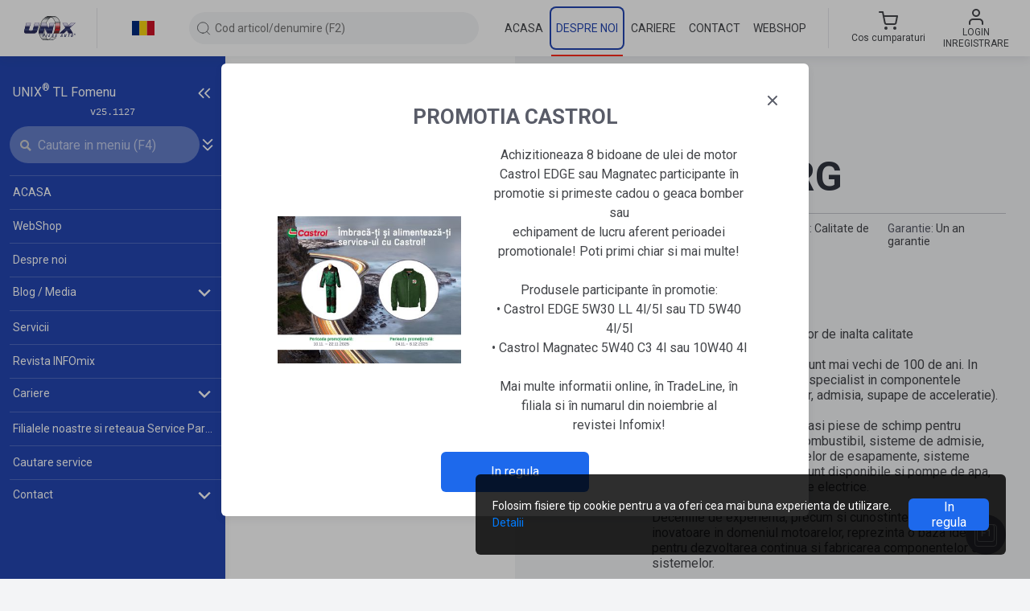

--- FILE ---
content_type: text/html; charset=utf-8
request_url: https://www.unixauto.ro/marci/pierburg
body_size: 32740
content:


<!DOCTYPE html>
<html lang="ro">
<head>
    <meta charset="utf-8" />
    <meta name="viewport" content="width=device-width, initial-scale=1.0" />
    <meta name="format-detection" content="telephone=no">
    <title>PIERBURG - Piese de motor</title>
    <meta name="description" content="PIERBURG - Piese de motor, origine, calitate, garantie, produse, descriere" />
    <meta itemprop="image" content="https://media.unixauto.hu/TL_IMAGES/23900/239006J5E4L3.UNK" />
    <link rel="image_src" href="https://media.unixauto.hu/TL_IMAGES/23900/239006J5E4L3.UNK" />
    <meta property="og:title" content="PIERBURG - Piese de motor" />
    <meta property="og:image" content="https://media.unixauto.hu/TL_IMAGES/23900/239006J5E4L3.UNK" />
    <meta property="og:image:secure_url" content="https://media.unixauto.hu/TL_IMAGES/23900/239006J5E4L3.UNK" />
    <meta property="og:url" content="https://www.unixauto.ro/marci/pierburg" />
    <meta property="og:description" content="PIERBURG - Piese de motor, origine, calitate, garantie, produse, descriere" />
    <meta property="og:locale" content="ro_RO" />
    <meta property="og:site_name" content="UNIX Auto SRL" />
    <meta property="og:type" content="website" />
    <link href="http://purl.org/DC/elements/1.0/" rel="schema.DC" />
    <meta name="DC.Title" content="PIERBURG - Piese de motor" />
    <meta name="DC.Creator" content="UNIX Auto SRL" />
    <meta name="DC.Type" content="text" />
    <meta name="DC.Date" content="2025" />
    <meta name="DC.Format" content="text/html" />
    <meta name="DC.language" content="ro" />
    <link rel="canonical" href="https://www.unixauto.ro/marci/pierburg">

            
    <link rel="alternate" hreflang="hu" href="https://www.unixauto.hu/markaink-beszallitoink/pierburg" />
    
    <link rel="alternate" hreflang="sk" href="https://www.unixauto.sk/nase-znacky/pierburg" />
    
    <link rel="alternate" hreflang="en" href="https://www.unixauto.com/our-brands/pierburg" />
    
    <link rel="alternate" hreflang="de" href="https://www.unixauto.de/unsere-marken/pierburg" />

    <link rel="apple-touch-icon" sizes="180x180" href="/assets/favicons/apple-touch-icon.png?v=E6wgPxLeJn" crossorigin="anonymous">
<link rel="icon" type="image/png" sizes="32x32" href="/assets/favicons/favicon-32x32.png?v=E6wgPxLeJn" crossorigin="anonymous">
<link rel="icon" type="image/png" sizes="16x16" href="/assets/favicons/favicon-16x16.png?v=E6wgPxLeJn" crossorigin="anonymous">
<link rel="manifest" href="/assets/favicons/site.webmanifest" crossorigin="anonymous">
<link rel="mask-icon" href="/assets/favicons/safari-pinned-tab.svg?v=E6wgPxLeJn" color="#7b7b7b" crossorigin="anonymous">
<link rel="shortcut icon" href="/assets/favicons/favicon.ico?v=E6wgPxLeJn" crossorigin="anonymous">
<meta name="msapplication-TileColor" content="#00aba9">
<meta name="theme-color" content="#ffffff">

    

<script>
    (function (w, d, s, l, i) {
        w[l] = w[l] || []; w[l].push({
            'gtm.start':
                new Date().getTime(), event: 'gtm.js'
        }); var f = d.getElementsByTagName(s)[0],
            j = d.createElement(s), dl = l != 'dataLayer' ? '&l=' + l : ''; j.async = true; j.src =
                'https://www.googletagmanager.com/gtm.js?id=' + i + dl; f.parentNode.insertBefore(j, f);
    })(window, document, 'script', 'dataLayer', 'GTM-M75LBBFX');
</script>


    <link rel="stylesheet" href="/plugins/css/bootstrap.min.css">
    <link rel="stylesheet" href="/assets/css/common.min.css?v=49eVVEefZrZgji2Q4mUwG4maUF7rwV5mh79MFSQ1PzA" />
    <link rel="stylesheet" href="/assets/css/header.min.css?v=rcuJESnPmbb7bfV26sNNZrd5No5VWCN6e9-UKYUGlV0" />
    <link rel="stylesheet" href="/assets/css/footer.min.css?v=PV2M-xGb7kiNxvRAzJ0fMEV3Zt7KPBLC6k5cG1PVR6k" />
    <link rel="stylesheet" href="/assets/css/aside.min.css?v=42KAPv8BoNiAVIenRK33o6RjMzgVwFbH1Kg6JG6p2vA" />
    <link rel="stylesheet" href="/assets/css/main-menu.min.css?v=NXRbAonOcG5s7o4h8n3dQJlO9zPVCkzkmTQw8a_lfKc" />
    <link rel="stylesheet" href="/assets/css/modal-helper.min.css?v=49OO7oMSbkAlVu92jpGgutz1FYrAaTSr_Y6Zwty9qSA" />
    <link rel="stylesheet" href="/assets/css/keyboard-shortcuts.min.css?v=sUIH6YecKgEXVuX_Z20xSF9rnx-nwE9kw-LwYo4wuwc" />
    <link rel="stylesheet" href="/assets/css/quick-search.min.css?v=6B4CljJtcJBzsw2liQ8wX8xMMp0i5Gw2LccF-AMO2sA" />
	<link rel="stylesheet" href="/assets/css/themes/default-theme.min.css?v=K7_y2RNsD2wbl3whpml2CHwMbbLPaXFVfA4RJumM21A" />

    <link rel="stylesheet" href="/assets/css/web_shop.min.css?v=dgCD0YMntgErQJCJTYbB7kNG6pTbitoIxcUVxGdqdJA" />

    <link rel="stylesheet" href="/assets/css/dashboard.min.css?v=LzNSiPLAkJiCqi8kPhs44qe8Gk1ntNZVtQEH-Je-7hQ" />

    <link rel="stylesheet" href="/assets/css/webes-eszrevetel.min.css?v=4nEC7_p10pTAiG_p2w8n70OLYQ__DzGPlJqIY8K5doE" />

        <script src="/plugins/js/jquery-3.6.0.min.js?v=zp0HUArZHsK1JMJwdk7EyaM-eDINjTdOxADt5Ij2JRs"></script>
<script src="/plugins/js/jquery.scrollbar.min.js?v=lcr7XHKry-oEoDi_xxl-_w-LXXAwQla-erxqxgCm7m0"></script>
<script src="/plugins/js/jquery.sliderPro.min.js?v=gAj0c-R7OCjb6KPFDW8rRAMVTYLnWjK_LJzzCzNwDC8"></script>
<script src="/plugins/js/popper.min.js?v=PEEvP4dq7Mb61FLgkJKfmgonVn8PDHfeNu2MSnBkj6I"></script>
<script src="/plugins/js/bootstrap.min.js?v=4E_dil2o-Wi1SxNrIvo9JOpqIWaPzQfW8FXiamWOkGg"></script>
<script src="/assets/minjs/common-b.min.js?v=63c1DMdOfXXQ-2Xe4h_AE_z92Qe9O51jYGJBcgvJ5KM"></script>
    <script src="/plugins/js/js.cookie.min.js" defer></script>
    <script src="/plugins/js/crypto-js.min.js" defer></script>
    <script src="/plugins/js/aes.min.js" defer></script>
    <script src="/assets/minjs/storage.min.js?v=gwEltkwwXDX9qPQFvidMPgR3EzdK4aDvFBMSV-kebao"></script>
    <script src="/assets/minjs/utils.min.js?v=eq7jXBg66YkLiTGtEwLopvAOuQIndAVinpLG5Ol9cqc"></script>
    
    
        <script src="/assets/minjs/common.min.js?v=SL-znWzMjreKX6h4qCpxlzDgajnwBFBmjLg0ZdlLjBo"></script>
    

    
    
        <script src="/assets/minjs/tooltip.min.js?v=k7ByrfKYTap4h-sv2Y1erc0Q4mTmwYZfkMTLgNf9u1c"></script>
    


    <script src="/assets/js/utility/browser_version_monitor.js?v=aRXxZqyB9Rr-5_6CIdJXmtXLTbyorUesL6wTLmlwOr8"></script>
    <script src="/assets/js/utility/app_communication.mjs?v=KwbZIPDOT0_b4arwtJ_z5QIMu5xigw-9X62oGDFl9Lo" type="module"></script>
    <script src="/assets/js/app_init.js?v=h8vCpN-o9E34UdLAJ-7rjzuQJVsZxl6hUDl_D5f4_d8" type="module"></script>

        <script src="/assets/js/basenav.js?v=r9T3Ey7Xpd_L1eaq9SCVXbG35A7_U23u9ZwahI0X6wQ" defer></script>
        <script src="/assets/js/headernav.js?v=JIJ01Givyx5_aFjqvS6gLCcYneDNMs1rbkd9TxNs6sY" defer></script>
        <script src="/assets/js/asidenav.js?v=1uoab2X3nTEoozZnfOB0M1qp-D7uq4x1pC9FOsbVIpk" defer></script>
        <script src="/assets/minjs/keyboard-shortcuts.min.js?v=ef_U0w4ADZ82P5MTnmSkwE_agnq-YEzBT_FJ_n4mFko" defer></script>
    
    
        <script src="/assets/minjs/webes-eszrevetel-popup.min.js?v=-6m0TcJapWActPZmUnTBXJzDIvZNMj3uxbzPm5JZoV8" defer></script>
    

    <script src="/assets/minjs/components/aside.min.js?v=GgydbGCVZM105eMFGZfdNXeXH7sJyMYu5zRfuRQcct4"></script>
    <script src="/assets/minjs/components/header.min.js?v=UEkyQ_B4OCmqY7qLxgLnfMs6P-h7GELdMAe63mZ3SyU"></script>
    <script src="/assets/minjs/components/footer.min.js?v=vWLpOZFe-X6NMjccAP7nFBx8wj_9Dxu0Grh4AhT-aac" defer></script>
    <script src="/plugins/js/mark.min.js?v=pgtHT_ucoCvPjcRQR0MuicBOA66mWL4Tkwm0OEsc8MU"></script>



    
    <link href="/assets/css/brands.min.css?v=TUi_Nq06gbUDhGr3tU24F2boytUk3ZOpxTBDXjo7VTU" rel="stylesheet" />
    <link href="/assets/css/brands-info.min.css?v=ArLrcyS7hH0ZowkEqHlKML2co8ANJI46ifzn5wMSj_4" rel="stylesheet" />

<script async src='https://www.googletagmanager.com/gtag/js?id=G-45KFT6BZ94'></script><script nonce='4YmIagX8hHBHdpNS8aMxQw57'>window.dataLayer = window.dataLayer || [];function gtag(){ dataLayer.push(arguments); }gtag('js', new Date());gtag('config', 'G-45KFT6BZ94');</script></head>

<body class="aside-opened aside-opened--rolunk modal-open " data-userId="">

    <noscript>
        <iframe src="https://www.googletagmanager.com/ns.html?id=GTM-M75LBBFX" height="0" width="0" style="display:none;visibility:hidden"></iframe>
    </noscript>

    <noscript>
        <link rel="stylesheet" href="/assets/css/noscript.min.css?v=dtzK3Toqx_iR2l7l5mZnSh14QrT7ga9NqDIKrU2P8Rk" />
        <div class="noscript-page-backdrop"></div>
        <div class="fade modal-backdrop show ux-modal-backdrop noscript-modal-backdrop"></div>
        <div class="d-block fade modal no-decoration show ux-modal-window noscript-modal-window">
            <div class="modal-dialog modal-dialog-centered">
                <div class="modal-content">
                    <div class="ux-modal">
                        <div class="ux-modal__container">
                            <div class="ux-modal-content zarolas-container">
                                <h2 class="ux-modal__h2 text-center">
                                    JavaScript is not enabled!
                                </h2>
                                <div class="text-center">
                                    <img src="/assets/images/icons/modal-alert.svg" alt="JavaScript is not enabled!" title="JavaScript is not enabled!">
                                </div>
                                <div class="text-center">
                                    <div class="my-2 text-nowrap text-left">
                                        <img class="mr-2" src="/assets/images/flags/hu.svg" alt="HU" title="HU" />
                                        Az oldal akadálymentes működéséhez, kérjük, engedélyezze a JavaScript használatot!
                                    </div>
                                    <div class="my-2 text-nowrap text-left">
                                        <img class="mr-2" src="/assets/images/flags/ro.svg" alt="RO" title="RO" />
                                        Pentru functionarea fara probleme a paginii, va rugam permiteti utilizarea programului JavaScript!
                                    </div>
                                    <div class="my-2 text-nowrap text-left">
                                        <img class="mr-2" src="/assets/images/flags/sk.svg" alt="SK" title="SK" />
                                        V záujme bezproblémového fungovania stránky, prosíme, aby ste povolili JavaScript!
                                    </div>
                                    <div class="my-2 text-nowrap text-left">
                                        <img class="mr-2" src="/assets/images/flags/en.svg" alt="EN" title="EN" />
                                        To be able to use the webpage without any problems please enable JavaScript!
                                    </div>
                                    <div class="my-2 text-nowrap text-left">
                                        <img class="mr-2" src="/assets/images/flags/de.svg" alt="DE" title="DE" />
                                        Für den reibungslosen Betrieb der Website aktivieren Sie bitte JavaScript!
                                    </div>
                                </div>
                            </div>
                        </div>
                    </div>
                </div>
            </div>
        </div>
    </noscript>



<header class="">
    <div class="container-fluid">
        <div class="row align-items-center header__row flex-nowrap " id="nav--header">
            <div class="col-auto text-center header__col--logo-and-language ">
                <div class="form-row align-items-center">
                    <div class="col">
                        <a href="/">
                                    <img loading="lazy" id="header-logo-full" class="header__logo" src="/assets/images/UNIX_RO.svg" alt="UNIX Auto - Piese auto" title="UNIX Auto - Piese auto" />
                        </a>
                    </div>
                    <div class="col-auto px-0 d-none d-md-block">
                        <hr class="header__separator ">
                    </div>
                    <div class="col col-lg-auto col-xl d-none d-md-block position-relative">
                        <div class="language-selector" id="language-selector-toggler">
                                    <img loading="lazy" id="imgCurrentLang" class="language-selector__current-img" src="/assets/images/flags/ro.svg" alt="Română" title="Română" />
                        </div>
                        <div class="ux-dropdown lang-selector" id="language-selector-dropdown">
                            <ul class="language-selector__list">
                                <li class="language-selector__item">
                                    <a href="https://www.unixauto.hu/marci/pierburg" title="Magyar" class="language-selector__link">
                                        <span class="form-row align-items-center">
                                            <span class="col-auto">
                                                <img loading="lazy" class="language-selector__flag" src="/assets/images/flags/hu.svg" alt="Magyar" title="Magyar" />
                                            </span>
                                            <span class="col text-left">
                                                Magyar
                                            </span>
                                        </span>
                                    </a>
                                </li>
                                <li class="language-selector__item">
                                    <a href="https://www.unixauto.ro/marci/pierburg" title="Românâ" class="language-selector__link">
                                        <span class="form-row align-items-center">
                                            <span class="col-auto">
                                                <img loading="lazy" class="language-selector__flag" src="/assets/images/flags/ro.svg" alt="Română" title="Română" />
                                            </span>
                                            <span class="col text-left">
                                                Română
                                            </span>
                                        </span>
                                    </a>
                                </li>
                                <li class="language-selector__item">
                                    <a href="https://www.unixauto.sk/marci/pierburg" title="Slovenský" class="language-selector__link">
                                        <span class="form-row align-items-center">
                                            <span class="col-auto">
                                                <img loading="lazy" class="language-selector__flag" src="/assets/images/flags/sk.svg" alt="Slovenský" title="Slovenský" />
                                            </span>
                                            <span class="col text-left">
                                                Slovenský
                                            </span>
                                        </span>
                                    </a>
                                </li>
                                <li class="language-selector__item">
                                    <a href="https://www.unixauto.com/marci/pierburg" title="English" class="language-selector__link">
                                        <span class="form-row align-items-center">
                                            <span class="col-auto">
                                                <img loading="lazy" class="language-selector__flag" src="/assets/images/flags/en.svg" alt="English" />
                                            </span>
                                            <span class="col text-left">
                                                English
                                            </span>
                                        </span>
                                    </a>
                                </li>
                                <li class="language-selector__item">
                                    <a href="https://www.unixauto.de/marci/pierburg" title="Deutsch" class="language-selector__link">
                                        <span class="form-row align-items-center">
                                            <span class="col-auto">
                                                <img loading="lazy" class="language-selector__flag" src="/assets/images/flags/de.svg" alt="Deutsch" />
                                            </span>
                                            <span class="col text-left">
                                                Deutsch
                                            </span>
                                        </span>
                                    </a>
                                </li>
                            </ul>
                        </div>
                    </div>
                </div>
            </div>

            <div class="col px-0 header__quick-search-column ">

                <div class="w-100 d-flex align-items-center">
                    <div class="col px-lg-0">
                        <div class="input__wrapper--has-icon-left">
                            <input type="text"
                                   id="aside-nav-search-box"
                                   class="input input--rounded header__input input__box--search w-100 headerNav--selectable quick-search__nav--selectable nav--selectable"
                                   autocomplete="off"
                                   placeholder="Cod articol/denumire (F2)" />
                            <span class="quicksearch__icon quicksearch__icon--left no-pointer">
                                <svg width="20" height="20" viewBox="0 0 20 20" fill="none" xmlns="http://www.w3.org/2000/svg">
<g>
<path d="M9.16667 15.8333C12.8486 15.8333 15.8333 12.8486 15.8333 9.16667C15.8333 5.48477 12.8486 2.5 9.16667 2.5C5.48477 2.5 2.5 5.48477 2.5 9.16667C2.5 12.8486 5.48477 15.8333 9.16667 15.8333Z" class="svg-stroke" stroke-width="0.833333" stroke-linecap="round" stroke-linejoin="round"/>
<path d="M17.5 17.5L13.875 13.875" class="svg-stroke" stroke-width="0.833333" stroke-linecap="round" stroke-linejoin="round"/>
</g>
</svg>

                            </span>
                            <span
                              id="quicksearch__remove-search-button"
                              class="quicksearch__icon d-none d-lg-none"
                            >
                              <svg width="24" height="24" viewBox="0 0 24 24" fill="none" xmlns="http://www.w3.org/2000/svg">
<path d="M18 6L6 18" stroke="#5c5c5c" stroke-width="2" stroke-linecap="round" stroke-linejoin="round"/>
<path d="M6 6L18 18" stroke="#5c5c5c" stroke-width="2" stroke-linecap="round" stroke-linejoin="round"/>
</svg>

                            </span>
                        </div>
                    </div>
                    <div class="col-auto d-block d-lg-none">
                        <button class="button-clean p-0" onclick="toggleSzabadszavasMobile()">
                            <svg width="24" height="24" viewBox="0 0 24 24" fill="none" xmlns="http://www.w3.org/2000/svg">
<path d="M18 6L6 18" stroke="#5c5c5c" stroke-width="2" stroke-linecap="round" stroke-linejoin="round"/>
<path d="M6 6L18 18" stroke="#5c5c5c" stroke-width="2" stroke-linecap="round" stroke-linejoin="round"/>
</svg>

                        </button>
                    </div>
                </div>
                <div class="quick-search__dropdown d-none " id="quick-search-dropdown">
                    <div class="quick-search__options">
                        <div class="ux-checkbox quick-search--checkbox-margin-top nav--selectable">
                            <input id="quick-search-nem-rendelheto-mutat"
                                   type="checkbox"
                                   class="ux-checkbox__input"
                                   checked />
                            <label for="quick-search-nem-rendelheto-mutat" class="ux-checkbox__label ux-checkbox__label--middle">
                                <span class="quick-search--checkbox-label">Ascunderea produselor indisponibile</span>
                                <span id="quick-search-nem-rendelheto-mutat-billentyusugo" class="d-none button__key-command">(Alt+1)</span>
                            </label>
                        </div>
                        <div class="ux-checkbox quick-search--checkbox-margin-bottom nav--selectable">
                            <input id="quick-search-teljes-egyezes"
                                   type="checkbox"
                                   class="ux-checkbox__input"
                                   checked />
                            <label for="quick-search-teljes-egyezes" class="ux-checkbox__label ux-checkbox__label--middle">
                                <span class="quick-search--checkbox-label">Cautare prin potrivire completa</span>
                                <span id="quick-search-teljes-egyezes-billentyusugo" class="d-none button__key-command">(Alt+2)</span>
                            </label>
                        </div>
                    </div>


                    <div class="quick-search__elozmenyek d-none" id="quick-search-elozmenyek">
                    </div>

                    <div class="quick-search__products d-none" id="quick-search-products">
                    </div>
                </div>

            </div>

            <div class="col d-none d-lg-block ">
                <nav>
                    <ul class="navigation">
                        <li class="navigation__item">
                            <a title="Pagina principala UNIX Auto" href="/" class="navigation__link navigation__link--with-placeholder ">
                                <div class="navigation__link-inner headerNav--selectable">ACASA</div>
                            </a>
                        </li>

                        <li class="navigation__item">
                            <a title="Istoria companiei UNIX Auto" href="/despre-firma" class="navigation__link navigation__link--with-placeholder navigation__link--active">
                                <div class="navigation__link-inner headerNav--selectable">Despre noi</div>
                            </a>
                        </li>

                        <li class="navigation__item">
                            <a title="Locuri de munca disponibile si oportunitati de cariera la UNIX Auto" href="/cariera" class="navigation__link navigation__link--with-placeholder ">
                                <div class="navigation__link-inner headerNav--selectable">Cariere</div>
                            </a>
                        </li>
                        <li class="navigation__item">
                            <a title="Contact UNIX Auto, serviciu clienti" href="/contact" class="navigation__link navigation__link--with-placeholder  ">
                                <div class="navigation__link-inner headerNav--selectable">Contact</div>
                            </a>
                        </li>
                            <li class="navigation__item">
                                <a title="Comanda online piese auto, uleiuri" href="/piese-auto" class="navigation__link navigation__link--with-placeholder ">
                                    <div class="navigation__link-inner headerNav--selectable">WebShop</div>
                                </a>
                            </li>
                    </ul>
                </nav>
            </div>
                <div class="header__separator--column d-none d-lg-block col-auto px-0 px-lg-3">
                    <hr class="header__separator ">
                </div>

            <div class="col col-lg-auto ">
                <div class="form-row flex-nowrap align-items-center justify-content-around justify-content-lg-end user-info-section">

                    <div onclick="toggleSzabadszavasMobile()" class="col-auto d-block d-lg-none noborder quick-search--container" id="szabadszavas-mobile-toggler">
                        <span class="line-height-1 px-0 d-block"><svg width="24" height="24" viewBox="0 0 24 24" fill="none" xmlns="http://www.w3.org/2000/svg">
<path d="M11 19C15.4183 19 19 15.4183 19 11C19 6.58172 15.4183 3 11 3C6.58172 3 3 6.58172 3 11C3 15.4183 6.58172 19 11 19Z" class="svg-stroke" stroke-width="2" stroke-linecap="round" stroke-linejoin="round"/>
<path d="M20.9999 20.9999L16.6499 16.6499" class="svg-stroke" stroke-width="2" stroke-linecap="square" stroke-linejoin="round"/>
</svg>
</span>
                    </div>




                    <div class="col-auto p-0">
                        <a class="button-clean header__action px-1 px-lg-1 px-xl-3 headerNav--selectable p-0" href="/webshop/kosar">
                            <span class="form-row align-items-center flex-row flex-lg-column">
                                <span class="col-auto text-center">
                                    <span class="header__cart-icon">
                                        <span>
                                            <svg width="24" height="24" viewBox="0 0 24 24" fill="none" xmlns="http://www.w3.org/2000/svg">
<path d="M9 22C9.55228 22 10 21.5523 10 21C10 20.4477 9.55228 20 9 20C8.44772 20 8 20.4477 8 21C8 21.5523 8.44772 22 9 22Z" class="svg-stroke" stroke="#9498A3" stroke-width="2" stroke-linecap="round" stroke-linejoin="round"/>
<path d="M20 22C20.5523 22 21 21.5523 21 21C21 20.4477 20.5523 20 20 20C19.4477 20 19 20.4477 19 21C19 21.5523 19.4477 22 20 22Z" class="svg-stroke" stroke="#9498A3" stroke-width="2" stroke-linecap="round" stroke-linejoin="round"/>
<path d="M1 1H5L7.68 14.39C7.77144 14.8504 8.02191 15.264 8.38755 15.5583C8.75318 15.8526 9.2107 16.009 9.68 16H19.4C19.8693 16.009 20.3268 15.8526 20.6925 15.5583C21.0581 15.264 21.3086 14.8504 21.4 14.39L23 6H6" class="svg-stroke" stroke="#9498A3" stroke-width="2" stroke-linecap="round" stroke-linejoin="round"/>
</svg>

                                        </span>
                                    </span>
                                </span>
                                    <span class="logout-text d-none d-lg-flex flex-column p-0">
                                        <span id="kosar-title">Cos cumparaturi</span>
                                    </span>
                            </span>
                        </a>
                    </div>

                    <div class="col-auto d-none d-lg-block headerNav--selectable">
                            <button class="button-clean header__action" id="user-menu-toggler" type="button">
                                <span class="form-row align-items-center text-center text-xxl-left flex-column flex-xxl-row">
                                    <span class="col-auto">
                                        <span class="line-height-1">
                                            <svg width="24" height="24" viewBox="0 0 24 24" fill="none" xmlns="http://www.w3.org/2000/svg">
<path d="M20 21V19C20 17.9391 19.5786 16.9217 18.8284 16.1716C18.0783 15.4214 17.0609 15 16 15H8C6.93913 15 5.92172 15.4214 5.17157 16.1716C4.42143 16.9217 4 17.9391 4 19V21" class="svg-stroke" stroke="#44464a" stroke-width="2" stroke-linecap="round" stroke-linejoin="round"/>
<path d="M12 11C14.2091 11 16 9.20914 16 7C16 4.79086 14.2091 3 12 3C9.79086 3 8 4.79086 8 7C8 9.20914 9.79086 11 12 11Z" class="svg-stroke" stroke="#44464a" stroke-width="2" stroke-linecap="round" stroke-linejoin="round"/>
</svg>

                                        </span>
                                    </span>

                                    <span class="col-auto text-uppercase text-12 d-none d-md-block">
                                        <span class="d-block">Login</span>
                                        <span class="d-block">Inregistrare</span>
                                    </span>

                                </span>
                            </button>
                            <div class="ux-dropdown ux-dropdown--right" id="user-menu-dropdown">
                                <ul class="ux-dropdown__list">
                                    <li class="ux-dropdown__list-item dropDownNav--selectable">
                                        <a href="/webshop/login" class="ux-dropdown__list-link">
                                            <span class="form-row align-items-center">
                                                <span class="col">Login</span>
                                            </span>
                                        </a>
                                    </li>
                                        <li class="ux-dropdown__list-item dropDownNav--selectable">
                                            <a href="/webshop/registration" class="ux-dropdown__list-link">
                                                <span class="form-row align-items-center">
                                                    <span class="col">Inregistrare</span>
                                                </span>
                                            </a>
                                        </li>
                                </ul>
                            </div>
                    </div>

                    <div class="col-auto d-block d-lg-none p-0">
                        <a class="text-decoration-none" href="/webshop/login" title="Login">
                            <div class="mobile__user">
                                <span class="line-height-1 pl-1 d-block">
                                    <svg width="24" height="24" viewBox="0 0 24 24" fill="none" xmlns="http://www.w3.org/2000/svg">
<path d="M20 21V19C20 17.9391 19.5786 16.9217 18.8284 16.1716C18.0783 15.4214 17.0609 15 16 15H8C6.93913 15 5.92172 15.4214 5.17157 16.1716C4.42143 16.9217 4 17.9391 4 19V21" class="svg-stroke" stroke="#44464a" stroke-width="2" stroke-linecap="round" stroke-linejoin="round"/>
<path d="M12 11C14.2091 11 16 9.20914 16 7C16 4.79086 14.2091 3 12 3C9.79086 3 8 4.79086 8 7C8 9.20914 9.79086 11 12 11Z" class="svg-stroke" stroke="#44464a" stroke-width="2" stroke-linecap="round" stroke-linejoin="round"/>
</svg>

                                </span>
                            </div>
                        </a>
                    </div>



                    <div class="col-auto pr-1">
                        <button id="toggle-mobile-button" type="button" class="button-clean header__action pr-0 d-block d-lg-none">
                            <span class="opened">
                                <svg width="24" height="24" viewBox="0 0 24 24" fill="none" xmlns="http://www.w3.org/2000/svg">
<path d="M18 6L6 18" stroke="#5c5c5c" stroke-width="2" stroke-linecap="round" stroke-linejoin="round"/>
<path d="M6 6L18 18" stroke="#5c5c5c" stroke-width="2" stroke-linecap="round" stroke-linejoin="round"/>
</svg>

                            </span>
                            <span class="closed">
                                <svg width="24" height="24" viewBox="0 0 24 24" fill="none" xmlns="http://www.w3.org/2000/svg">
<path d="M3 12H21" class="svg-stroke" stroke-width="2" stroke-linecap="round" stroke-linejoin="round"/>
<path d="M3 6H21" class="svg-stroke" stroke-width="2" stroke-linecap="round" stroke-linejoin="round"/>
<path d="M3 18H21" class="svg-stroke" stroke-width="2" stroke-linecap="round" stroke-linejoin="round"/>
</svg>

                            </span>
                        </button>
                    </div>
                </div>
            </div>
        </div>
    </div>
</header>


<div id="mobile-menu-overlay" class="d-lg-none"></div>

<aside data-fraction="0"
       data-max-fraction="0.33"
       data-min-fraction="0.1"
       data-min-width="200"
       data-breakpoint="991"
       data-collapsed-width="90"
       data-collapsed="false"
       data-hidden="false"
       class="main-menu "
       id="main-menu"
       style="width: 280.00px">
    <div class="main-menu__content">
        <div class="title-and-collapsed-toggler d-flex">
            <span class="d-main-menu-narrow-none">
                UNIX<sup>®</sup>&nbsp;TL&nbsp;Fomenu
            </span>
            <div class="aside-header d-none d-lg-flex">

                <div class="main-menu__toggler d-main-menu-narrow-none">
                    <button id="close-narrow-aside-btn" class="ux-tooltip button-clean p-0"
                            data-tooltip-name="Inchidere Főmenü"
                            data-tooltip-query-selector-to-check="#close-narrow-aside-btn">
                        <span class="line-height-1">
                            <svg width="20" height="20" viewBox="0 0 24 24" fill="none" xmlns="http://www.w3.org/2000/svg">
<path d="M11 19L4 12L11 5" stroke="white" stroke-width="2" stroke-linejoin="round"/>
<path d="M20 19L13 12L20 5" stroke="white" stroke-width="2" stroke-linejoin="round"/>
</svg>

                        </span>
                    </button>
                </div>

                <div class="d-main-menu-narrow-block w-100 narrow-search-button-container">
                    <button id="open-narrow-aside-btn" class="ux-tooltip button-clean"
                            data-tooltip-name="Deschidere Főmenü"
                            data-tooltip-query-selector-to-check="#open-narrow-aside-btn">
                        <span class="line-height-1">
                            <svg width="20" height="20" viewBox="0 0 24 24" fill="none" xmlns="http://www.w3.org/2000/svg">
<path d="M13 19L20 12L13 5" stroke="white" stroke-width="2" stroke-linejoin="round"/>
<path d="M4 19L11 12L4 5" stroke="white" stroke-width="2" stroke-linejoin="round"/>
</svg>

                        </span>
                    </button>

                    <span id="search-narrow-aside-btn">
                        <svg width="20" height="20" viewBox="0 0 20 20" fill="none" xmlns="http://www.w3.org/2000/svg">
<path d="M9.16667 15.8333C12.8486 15.8333 15.8333 12.8486 15.8333 9.16667C15.8333 5.48477 12.8486 2.5 9.16667 2.5C5.48477 2.5 2.5 5.48477 2.5 9.16667C2.5 12.8486 5.48477 15.8333 9.16667 15.8333Z" stroke="white" stroke-width="2" stroke-linecap="round" stroke-linejoin="round"/>
<path d="M17.5 17.5L13.875 13.875" stroke="white" stroke-width="2" stroke-linecap="square" stroke-linejoin="round"/>
</svg>

                    </span>
                </div>
            </div>

        </div>

        <code class="version-number d-main-menu-narrow-none">
            v25.1127
        </code>

        <div class="input-row">
            <div class="input__wrapper main-menu__search-wrapper d-main-menu-narrow-none">

                <div class="d-main-menu-narrow-none position-relative w-100">
                    <div class="input__wrapper--has-icon w-100">
                        <span id="input-menu-search">
                            <svg width="100%" height="100%" viewBox="0 0 10 10" xmlns="http://www.w3.org/2000/svg" fit="" preserveAspectRatio="xMidYMid meet" focusable="false">
    <path d="M9.92583 8.7L7.27875 6.0525C7.66625 5.44208 7.89 4.71917 7.89 3.94458C7.89042 1.77 6.12042 0 3.945 0C1.76958 0 0 1.77 0 3.945C0 6.12042 1.76958 7.89042 3.945 7.89042C4.68167 7.89042 5.37042 7.6875 5.96125 7.335L8.62625 10L9.92583 8.7ZM1.47 3.945C1.47 2.58125 2.58042 1.47083 3.94458 1.47083C5.30917 1.47083 6.41958 2.58083 6.41958 3.945C6.41958 5.30958 5.30917 6.41958 3.94458 6.41958C2.58042 6.41958 1.47 5.30958 1.47 3.945Z" fill="#98979E"></path>
</svg>
                        </span>

                        <input type="text"
                               id="aside-menu-search"
                               placeholder="Cautare in meniu (F4)"
                               class="input input--rounded w-100 input__box--search menu__nav--selectable"
                               autocomplete="off" />

                        <span id="reset-menu-search" class="aside-nav-search-box-delete input__icon d-none">
                            <svg width="24" height="24" viewBox="0 0 24 24" fill="none" xmlns="http://www.w3.org/2000/svg">
<path d="M18 6L6 18" stroke="white" stroke-width="2" stroke-linecap="round" stroke-linejoin="round"/>
<path d="M6 6L18 18" stroke="white" stroke-width="2" stroke-linecap="round" stroke-linejoin="round"/>
</svg>

                        </span>
                    </div>
                </div>
            </div>

            <div id="aside-collapse-all-btn"
                 data-opened-hint="Deschidere toate optiunile de meniu"
                 data-closed-hint="Inchidere toate optiunile de meniu"
                 class="aside-collapse-all d-main-menu-narrow-none">
                <span class="ux-tooltip"
                      data-tooltip-query-selector-to-check="#aside-collapse-all-btn span"
                      data-tooltip-name="Inchidere toate optiunile de meniu">
                    
                    <svg width="20" height="20" viewBox="0 0 24 24" fill="none" xmlns="http://www.w3.org/2000/svg">
<path d="M11 19L4 12L11 5" stroke="white" stroke-width="2" stroke-linejoin="round"/>
<path d="M20 19L13 12L20 5" stroke="white" stroke-width="2" stroke-linejoin="round"/>
</svg>

                </span>
            </div>
        </div>



        <div class="main-menu__scroll-content" id="main-menu-content">
            <nav class="main-menu__nav">
                <ul class="main-menu__list main-menu__list--layer-0">
            <div class="menu-item__separator "></div>
        <li class="main-menu__item main-menu__item--layer-0  d-block d-lg-none">
            <a data-tooltip-name="Login/Inregistrare"
               data-tooltip-hint=""
               data-tooltip-query-selector-to-check=".main-menu__text"
               tabindex="0"
               class="ux-tooltip  main-menu__link main-menu__link--layer-0  main-menu__link-mobile"
               data-search="LOGININREGISTRARE"
            
            href=/webshop/login >


                <div class="main-menu__text-wrapper-container">
                    <div class="main-menu__text-wrapper d-flex flex-row justify-content-start w-100">

                            <span class="main-menu__text" >
                                Login/Inregistrare
                            </span>

                    </div>

                </div>

            </a>
        </li>
            <div class="menu-item__separator d-block d-lg-none"></div>
        <li class="main-menu__item main-menu__item--layer-0  ">
            <a data-tooltip-name="ACASA"
               data-tooltip-hint=""
               data-tooltip-query-selector-to-check=".main-menu__text"
               tabindex="0"
               class="ux-tooltip  main-menu__link main-menu__link--layer-0  main-menu__link-mobile"
               data-search="ACASA"
            
            href=/ >


                <div class="main-menu__text-wrapper-container">
                    <div class="main-menu__text-wrapper d-flex flex-row justify-content-start w-100">

                            <span class="main-menu__text" >
                                ACASA
                            </span>

                    </div>

                </div>

            </a>
        </li>
            <div class="menu-item__separator "></div>
        <li class="main-menu__item main-menu__item--layer-0  ">
            <a data-tooltip-name="WebShop"
               data-tooltip-hint="Gama larga de piese auto. Cautati in mod confortabil piese auto si accesorii de inalta calitate pentru autovehicule, comandati-le direct din WebShop-ul nostru!"
               data-tooltip-query-selector-to-check=".main-menu__text"
               tabindex="0"
               class="ux-tooltip  main-menu__link main-menu__link--layer-0  main-menu__link-mobile"
               data-search="WEBSHOP"
            
            href=/piese-auto >


                <div class="main-menu__text-wrapper-container">
                    <div class="main-menu__text-wrapper d-flex flex-row justify-content-start w-100">

                            <span class="main-menu__text" >
                                WebShop
                            </span>

                    </div>

                </div>

            </a>
        </li>
            <div class="menu-item__separator "></div>
        <li class="main-menu__item main-menu__item--layer-0  ">
            <a data-tooltip-name="Despre noi"
               data-tooltip-hint="Compania multinationala Unix Auto, prezenta in trei tari, este lider de piata in Ungaria in domeniul comertului cu piese si accesorii auto"
               data-tooltip-query-selector-to-check=".main-menu__text"
               tabindex="0"
               class="ux-tooltip  main-menu__link main-menu__link--layer-0  main-menu__link-mobile"
               data-search="DESPRE NOI"
            
            href=/despre-firma >


                <div class="main-menu__text-wrapper-container">
                    <div class="main-menu__text-wrapper d-flex flex-row justify-content-start w-100">

                            <span class="main-menu__text" >
                                Despre noi
                            </span>

                    </div>

                </div>

            </a>
        </li>
            <div class="menu-item__separator "></div>
        <li class="main-menu__item main-menu__item--layer-0 main-menu__item--has-children ">
            <a data-tooltip-name="Blog / Media"
               data-tooltip-hint=""
               data-tooltip-query-selector-to-check=".main-menu__text"
               tabindex="0"
               class="ux-tooltip  main-menu__link main-menu__link--layer-0 main-menu__link--has-children main-menu__link-mobile"
               data-search="BLOG  MEDIA"
            
            >


                <div class="main-menu__text-wrapper-container">
                    <div class="main-menu__text-wrapper d-flex flex-row justify-content-start w-100">

                            <span class="main-menu__text" >
                                Blog / Media
                            </span>

                            <div class="d-main-menu-narrow-none main-menu__children-collapser toggler-arrow">
                                <!-- Generated by IcoMoon.io -->
<svg version="1.1" xmlns="http://www.w3.org/2000/svg" width="20" height="20" viewBox="0 0 32 32">
    <path fill="#fff" d="M16 22c-0.6 0-1-0.2-1.4-0.6l-10.8-10.8 2.8-2.8 9.4 9.4 9.4-9.4 2.8 2.8-10.8 10.8c-0.4 0.4-0.8 0.6-1.4 0.6z"></path>
</svg>
                            </div>
                    </div>

                </div>

            </a>
                <ul class="main-menu__list main-menu__list--layer-1 main-menu__list--child">
                <ul class="main-menu__list main-menu__list--layer-1 main-menu__list--child">
        <li class="main-menu__item main-menu__item--layer-2  ">
            <a data-tooltip-name="ACASA"
               data-tooltip-hint=""
               data-tooltip-query-selector-to-check=".main-menu__text"
               tabindex="0"
               class="ux-tooltip  main-menu__link main-menu__link--layer-2  main-menu__link-mobile"
               data-search="ACASA"
            
            href=/blog >


                <div class="main-menu__text-wrapper-container">
                    <div class="main-menu__text-wrapper d-flex flex-row justify-content-start w-100">

                            <span class="main-menu__text" >
                                ACASA
                            </span>

                    </div>

                </div>

            </a>
        </li>
                </ul>
                <div class="simple-group-label-container">
                    <div class="simple-group-label">
                        <div class="simple-group-label-text-container">
                            <span class="simple-group-label-text">
                                Categorii
                            </span>
                        </div>
                    </div>
                </div>
                <ul class="main-menu__list main-menu__list--layer-1 main-menu__list--child">
        <li class="main-menu__item main-menu__item--layer-2  ">
            <a data-tooltip-name="Accesorii"
               data-tooltip-hint=""
               data-tooltip-query-selector-to-check=".main-menu__text"
               tabindex="0"
               class="ux-tooltip  main-menu__link main-menu__link--layer-2  main-menu__link-mobile"
               data-search="ACCESORII"
            
            href=/blog/accesorii-5 >


                <div class="main-menu__text-wrapper-container">
                    <div class="main-menu__text-wrapper d-flex flex-row justify-content-start w-100">

                            <span class="main-menu__text" >
                                Accesorii
                            </span>

                    </div>

                </div>

            </a>
        </li>
        <li class="main-menu__item main-menu__item--layer-2  ">
            <a data-tooltip-name="Lichide auto"
               data-tooltip-hint=""
               data-tooltip-query-selector-to-check=".main-menu__text"
               tabindex="0"
               class="ux-tooltip  main-menu__link main-menu__link--layer-2  main-menu__link-mobile"
               data-search="LICHIDE AUTO"
            
            href=/blog/lichide-auto-3 >


                <div class="main-menu__text-wrapper-container">
                    <div class="main-menu__text-wrapper d-flex flex-row justify-content-start w-100">

                            <span class="main-menu__text" >
                                Lichide auto
                            </span>

                    </div>

                </div>

            </a>
        </li>
        <li class="main-menu__item main-menu__item--layer-2  ">
            <a data-tooltip-name="Recomandari"
               data-tooltip-hint=""
               data-tooltip-query-selector-to-check=".main-menu__text"
               tabindex="0"
               class="ux-tooltip  main-menu__link main-menu__link--layer-2  main-menu__link-mobile"
               data-search="RECOMANDARI"
            
            href=/blog/recomandari-1 >


                <div class="main-menu__text-wrapper-container">
                    <div class="main-menu__text-wrapper d-flex flex-row justify-content-start w-100">

                            <span class="main-menu__text" >
                                Recomandari
                            </span>

                    </div>

                </div>

            </a>
        </li>
        <li class="main-menu__item main-menu__item--layer-2  ">
            <a data-tooltip-name="Piese pentru camioane"
               data-tooltip-hint=""
               data-tooltip-query-selector-to-check=".main-menu__text"
               tabindex="0"
               class="ux-tooltip  main-menu__link main-menu__link--layer-2  main-menu__link-mobile"
               data-search="PIESE PENTRU CAMIOANE"
            
            href=/blog/piese-pentru-camioane-7 >


                <div class="main-menu__text-wrapper-container">
                    <div class="main-menu__text-wrapper d-flex flex-row justify-content-start w-100">

                            <span class="main-menu__text" >
                                Piese pentru camioane
                            </span>

                    </div>

                </div>

            </a>
        </li>
                </ul>
                </ul>
        </li>
            <div class="menu-item__separator "></div>
        <li class="main-menu__item main-menu__item--layer-0  ">
            <a data-tooltip-name="Servicii"
               data-tooltip-hint="Servicii UNIX Auto: inregistrare partener, retea service, program card auto, livrare produse, inchiriere scule si dispozitive si card cadou."
               data-tooltip-query-selector-to-check=".main-menu__text"
               tabindex="0"
               class="ux-tooltip  main-menu__link main-menu__link--layer-0  main-menu__link-mobile"
               data-search="SERVICII"
            
            href=/servicii >


                <div class="main-menu__text-wrapper-container">
                    <div class="main-menu__text-wrapper d-flex flex-row justify-content-start w-100">

                            <span class="main-menu__text" >
                                Servicii
                            </span>

                    </div>

                </div>

            </a>
        </li>
            <div class="menu-item__separator "></div>
        <li class="main-menu__item main-menu__item--layer-0  ">
            <a data-tooltip-name="Revista INFOmix"
               data-tooltip-hint="Revista tehnica lunara a companiei UNIX Auto"
               data-tooltip-query-selector-to-check=".main-menu__text"
               tabindex="0"
               class="ux-tooltip  main-menu__link main-menu__link--layer-0  main-menu__link-mobile"
               data-search="REVISTA INFOMIX"
            
            href=/webshop/infomix >


                <div class="main-menu__text-wrapper-container">
                    <div class="main-menu__text-wrapper d-flex flex-row justify-content-start w-100">

                            <span class="main-menu__text" >
                                Revista INFOmix
                            </span>

                    </div>

                </div>

            </a>
        </li>
            <div class="menu-item__separator "></div>
        <li class="main-menu__item main-menu__item--layer-0 main-menu__item--has-children ">
            <a data-tooltip-name="Cariere"
               data-tooltip-hint=""
               data-tooltip-query-selector-to-check=".main-menu__text"
               tabindex="0"
               class="ux-tooltip  main-menu__link main-menu__link--layer-0 main-menu__link--has-children main-menu__link-mobile"
               data-search="CARIERE"
            
            >


                <div class="main-menu__text-wrapper-container">
                    <div class="main-menu__text-wrapper d-flex flex-row justify-content-start w-100">

                            <span class="main-menu__text" >
                                Cariere
                            </span>

                            <div class="d-main-menu-narrow-none main-menu__children-collapser toggler-arrow">
                                <!-- Generated by IcoMoon.io -->
<svg version="1.1" xmlns="http://www.w3.org/2000/svg" width="20" height="20" viewBox="0 0 32 32">
    <path fill="#fff" d="M16 22c-0.6 0-1-0.2-1.4-0.6l-10.8-10.8 2.8-2.8 9.4 9.4 9.4-9.4 2.8 2.8-10.8 10.8c-0.4 0.4-0.8 0.6-1.4 0.6z"></path>
</svg>
                            </div>
                    </div>

                </div>

            </a>
                <ul class="main-menu__list main-menu__list--layer-1 main-menu__list--child">
                <ul class="main-menu__list main-menu__list--layer-1 main-menu__list--child">
        <li class="main-menu__item main-menu__item--layer-2  ">
            <a data-tooltip-name="Posturi vacante"
               data-tooltip-hint="Oferte locuri de munca la UNIX Auto - Logistica, Depozit, Birouri centrale, Cercetare-deyvoltare, IT si Vanzari."
               data-tooltip-query-selector-to-check=".main-menu__text"
               tabindex="0"
               class="ux-tooltip  main-menu__link main-menu__link--layer-2  main-menu__link-mobile"
               data-search="POSTURI VACANTE"
            
            href=/cariera >


                <div class="main-menu__text-wrapper-container">
                    <div class="main-menu__text-wrapper d-flex flex-row justify-content-start w-100">

                            <span class="main-menu__text" >
                                Posturi vacante
                            </span>

                    </div>

                </div>

            </a>
        </li>
        <li class="main-menu__item main-menu__item--layer-2  ">
            <a data-tooltip-name="Despre noi, in viziunea colegilor"
               data-tooltip-hint="Opinia angajatilor UNIX Auto despre companie."
               data-tooltip-query-selector-to-check=".main-menu__text"
               tabindex="0"
               class="ux-tooltip  main-menu__link main-menu__link--layer-2  main-menu__link-mobile"
               data-search="DESPRE NOI IN VIZIUNEA COLEGILOR"
            
            href=/despre-noi-in-viziunea-colegilor >


                <div class="main-menu__text-wrapper-container">
                    <div class="main-menu__text-wrapper d-flex flex-row justify-content-start w-100">

                            <span class="main-menu__text" >
                                Despre noi, in viziunea colegilor
                            </span>

                    </div>

                </div>

            </a>
        </li>
        <li class="main-menu__item main-menu__item--layer-2  ">
            <a data-tooltip-name="Filme"
               data-tooltip-hint="&quot;Misiunea noastra este sa oferim solutii eficiente pentru problemele si nevoile partenerilor, prin prisma carora societatea UNIX Auto sa fie lider de piata si o afacere profitabila care asigura pe termen lung angajatilor sai loiali un loc de munca stabil, cinstit si un trai decent.&quot;"
               data-tooltip-query-selector-to-check=".main-menu__text"
               tabindex="0"
               class="ux-tooltip  main-menu__link main-menu__link--layer-2  main-menu__link-mobile"
               data-search="FILME"
            
            href=/despre-firma#ceginfo-media >


                <div class="main-menu__text-wrapper-container">
                    <div class="main-menu__text-wrapper d-flex flex-row justify-content-start w-100">

                            <span class="main-menu__text" >
                                Filme
                            </span>

                    </div>

                </div>

            </a>
        </li>
        <li class="main-menu__item main-menu__item--layer-2  ">
            <a data-tooltip-name="Despre noi"
               data-tooltip-hint="Informatii despre filialele UNIX Auto si reteaua service."
               data-tooltip-query-selector-to-check=".main-menu__text"
               tabindex="0"
               class="ux-tooltip  main-menu__link main-menu__link--layer-2  main-menu__link-mobile"
               data-search="DESPRE NOI"
            
            href=/despre-firma >


                <div class="main-menu__text-wrapper-container">
                    <div class="main-menu__text-wrapper d-flex flex-row justify-content-start w-100">

                            <span class="main-menu__text" >
                                Despre noi
                            </span>

                    </div>

                </div>

            </a>
        </li>
        <li class="main-menu__item main-menu__item--layer-2  ">
            <a data-tooltip-name="Filosofia UNIX Auto!"
               data-tooltip-hint="Intrebari frecvente privind: inregistrare, card auto, comenzi, achizitii, livrare si instalare TradeLine"
               data-tooltip-query-selector-to-check=".main-menu__text"
               tabindex="0"
               class="ux-tooltip  main-menu__link main-menu__link--layer-2  main-menu__link-mobile"
               data-search="FILOSOFIA UNIX AUTO"
            
            href=/filozofia-noastra >


                <div class="main-menu__text-wrapper-container">
                    <div class="main-menu__text-wrapper d-flex flex-row justify-content-start w-100">

                            <span class="main-menu__text" >
                                Filosofia UNIX Auto!
                            </span>

                    </div>

                </div>

            </a>
        </li>
                </ul>
                </ul>
        </li>
            <div class="menu-item__separator "></div>
        <li class="main-menu__item main-menu__item--layer-0  ">
            <a data-tooltip-name="Filialele noastre si reteaua Service Partener UNIX"
               data-tooltip-hint="Informatii despre filialele UNIX Auto si reteaua service."
               data-tooltip-query-selector-to-check=".main-menu__text"
               tabindex="0"
               class="ux-tooltip  main-menu__link main-menu__link--layer-0  main-menu__link-mobile"
               data-search="FILIALELE NOASTRE SI RETEAUA SERVICE PARTENER UNIX"
            
            href=/filiale >


                <div class="main-menu__text-wrapper-container">
                    <div class="main-menu__text-wrapper d-flex flex-row justify-content-start w-100">

                            <span class="main-menu__text" >
                                Filialele noastre si reteaua Service Partener UNIX
                            </span>

                    </div>

                </div>

            </a>
        </li>
            <div class="menu-item__separator "></div>
        <li class="main-menu__item main-menu__item--layer-0  ">
            <a data-tooltip-name="Cautare service"
               data-tooltip-hint=""
               data-tooltip-query-selector-to-check=".main-menu__text"
               tabindex="0"
               class="ux-tooltip  main-menu__link main-menu__link--layer-0  main-menu__link-mobile"
               data-search="CAUTARE SERVICE"
            
            href=/cautare-service >


                <div class="main-menu__text-wrapper-container">
                    <div class="main-menu__text-wrapper d-flex flex-row justify-content-start w-100">

                            <span class="main-menu__text" >
                                Cautare service
                            </span>

                    </div>

                </div>

            </a>
        </li>
            <div class="menu-item__separator "></div>
        <li class="main-menu__item main-menu__item--layer-0 main-menu__item--has-children ">
            <a data-tooltip-name="Contact"
               data-tooltip-hint=""
               data-tooltip-query-selector-to-check=".main-menu__text"
               tabindex="0"
               class="ux-tooltip  main-menu__link main-menu__link--layer-0 main-menu__link--has-children main-menu__link-mobile"
               data-search="CONTACT"
            
            >


                <div class="main-menu__text-wrapper-container">
                    <div class="main-menu__text-wrapper d-flex flex-row justify-content-start w-100">

                            <span class="main-menu__text" >
                                Contact
                            </span>

                            <div class="d-main-menu-narrow-none main-menu__children-collapser toggler-arrow">
                                <!-- Generated by IcoMoon.io -->
<svg version="1.1" xmlns="http://www.w3.org/2000/svg" width="20" height="20" viewBox="0 0 32 32">
    <path fill="#fff" d="M16 22c-0.6 0-1-0.2-1.4-0.6l-10.8-10.8 2.8-2.8 9.4 9.4 9.4-9.4 2.8 2.8-10.8 10.8c-0.4 0.4-0.8 0.6-1.4 0.6z"></path>
</svg>
                            </div>
                    </div>

                </div>

            </a>
                <ul class="main-menu__list main-menu__list--layer-1 main-menu__list--child">
                <ul class="main-menu__list main-menu__list--layer-1 main-menu__list--child">
        <li class="main-menu__item main-menu__item--layer-2  ">
            <a data-tooltip-name="Date de contact"
               data-tooltip-hint="Informatii de contact UNIX Auto: birou central, centru logistic si serviciul IT. Contactatii-ne!"
               data-tooltip-query-selector-to-check=".main-menu__text"
               tabindex="0"
               class="ux-tooltip  main-menu__link main-menu__link--layer-2  main-menu__link-mobile"
               data-search="DATE DE CONTACT"
            
            href=/contact >


                <div class="main-menu__text-wrapper-container">
                    <div class="main-menu__text-wrapper d-flex flex-row justify-content-start w-100">

                            <span class="main-menu__text" >
                                Date de contact
                            </span>

                    </div>

                </div>

            </a>
        </li>
        <li class="main-menu__item main-menu__item--layer-2  ">
            <a data-tooltip-name="Submeniul Intrebari frecvente"
               data-tooltip-hint="Intrebari frecvente privind: inregistrare, card auto, comenzi, achizitii, livrare si instalare TradeLine"
               data-tooltip-query-selector-to-check=".main-menu__text"
               tabindex="0"
               class="ux-tooltip  main-menu__link main-menu__link--layer-2  main-menu__link-mobile"
               data-search="SUBMENIUL INTREBARI FRECVENTE"
            
            href=/intrebari-frecvente >


                <div class="main-menu__text-wrapper-container">
                    <div class="main-menu__text-wrapper d-flex flex-row justify-content-start w-100">

                            <span class="main-menu__text" >
                                Submeniul Intrebari frecvente
                            </span>

                    </div>

                </div>

            </a>
        </li>
                </ul>
                </ul>
        </li>
                    <div class="menu-item__separator  d-block d-lg-none"></div>

        <li class="main-menu__item main-menu__item--layer-0 main-menu__item--has-children d-block d-lg-none">
            <a data-tooltip-name="Schimbare limba"
               data-tooltip-hint=""
               data-tooltip-query-selector-to-check=".main-menu__text"
               tabindex="0"
               class="ux-tooltip  main-menu__link main-menu__link--layer-0 main-menu__link--has-children main-menu__link-mobile"
               data-search="SCHIMBARE LIMBA"
            
            >

                    <span class="main-menu__svg main-menu__svg--leading full-opacity">
                        <svg width="28" height="18" viewBox="0 0 28 18" fill="none" xmlns="http://www.w3.org/2000/svg">
<path d="M9.3 0H0V18H9.3V0Z" fill="#002B7F"/>
<path d="M18.6 0H9.29999V18H18.6V0Z" fill="#F6D20F"/>
<path d="M28 0H18.7V18H28V0Z" fill="#CE1126"/>
</svg>

                    </span>

                <div class="main-menu__text-wrapper-container">
                    <div class="main-menu__text-wrapper d-flex flex-row justify-content-start w-100">

                            <span class="main-menu__text" >
                                Schimbare limba
                            </span>

                            <div class="d-main-menu-narrow-none main-menu__children-collapser toggler-arrow">
                                <!-- Generated by IcoMoon.io -->
<svg version="1.1" xmlns="http://www.w3.org/2000/svg" width="20" height="20" viewBox="0 0 32 32">
    <path fill="#fff" d="M16 22c-0.6 0-1-0.2-1.4-0.6l-10.8-10.8 2.8-2.8 9.4 9.4 9.4-9.4 2.8 2.8-10.8 10.8c-0.4 0.4-0.8 0.6-1.4 0.6z"></path>
</svg>
                            </div>
                    </div>

                </div>

            </a>
                <ul class="main-menu__list main-menu__list--layer-1 main-menu__list--child">
                <ul class="main-menu__list main-menu__list--layer-1 main-menu__list--child">
        <li class="main-menu__item main-menu__item--layer-2  ">
            <a data-tooltip-name="Magyar"
               data-tooltip-hint=""
               data-tooltip-query-selector-to-check=".main-menu__text"
               tabindex="0"
               class="ux-tooltip  main-menu__link main-menu__link--layer-2  main-menu__link-mobile"
               data-search="MAGYAR"
            
            href=https://www.unixauto.hu >

                    <span class="main-menu__svg main-menu__svg--leading full-opacity">
                        <svg width="28" height="18" viewBox="0 0 28 18" fill="none" xmlns="http://www.w3.org/2000/svg">
<path d="M28 12H0V18H28V12Z" fill="#248F3C"/>
<path d="M28 6H0V12H28V6Z" fill="white"/>
<path d="M28 0H0V6H28V0Z" fill="#E5212D"/>
</svg>

                    </span>

                <div class="main-menu__text-wrapper-container">
                    <div class="main-menu__text-wrapper d-flex flex-row justify-content-start w-100">

                            <span class="main-menu__text" >
                                Magyar
                            </span>

                    </div>

                </div>

            </a>
        </li>
        <li class="main-menu__item main-menu__item--layer-2  ">
            <a data-tooltip-name="Română"
               data-tooltip-hint=""
               data-tooltip-query-selector-to-check=".main-menu__text"
               tabindex="0"
               class="ux-tooltip  main-menu__link main-menu__link--layer-2  main-menu__link-mobile"
               data-search="ROMANĂ"
            
            href=https://www.unixauto.ro >

                    <span class="main-menu__svg main-menu__svg--leading full-opacity">
                        <svg width="28" height="18" viewBox="0 0 28 18" fill="none" xmlns="http://www.w3.org/2000/svg">
<path d="M9.3 0H0V18H9.3V0Z" fill="#002B7F"/>
<path d="M18.6 0H9.29999V18H18.6V0Z" fill="#F6D20F"/>
<path d="M28 0H18.7V18H28V0Z" fill="#CE1126"/>
</svg>

                    </span>

                <div class="main-menu__text-wrapper-container">
                    <div class="main-menu__text-wrapper d-flex flex-row justify-content-start w-100">

                            <span class="main-menu__text" >
                                Română
                            </span>

                    </div>

                </div>

            </a>
        </li>
        <li class="main-menu__item main-menu__item--layer-2  ">
            <a data-tooltip-name="Slovenský"
               data-tooltip-hint=""
               data-tooltip-query-selector-to-check=".main-menu__text"
               tabindex="0"
               class="ux-tooltip  main-menu__link main-menu__link--layer-2  main-menu__link-mobile"
               data-search="SLOVENSKY"
            
            href=https://www.unixauto.sk >

                    <span class="main-menu__svg main-menu__svg--leading full-opacity">
                        <svg width="28" height="18" viewBox="0 0 28 18" fill="none" xmlns="http://www.w3.org/2000/svg">
<g clip-path="url(#clip0)">
<path d="M28 0H0V18H28V0Z" fill="white" stroke="#DEDEDE" stroke-miterlimit="10"/>
<path d="M28 6H0V18H28V6Z" fill="#0B4EA2"/>
<path d="M28 12H0V18H28V12Z" fill="#EE1C25"/>
<path d="M4.70002 4.20003C4.30002 4.20003 4.40002 4.70003 4.40002 4.90003C4.30002 6.60003 4.10002 8.40003 4.60002 10.1C5.00002 11.5 6.00002 12.6 7.20002 13.3C7.50002 13.5 7.80002 13.7 8.10002 13.8C8.40002 13.7 8.70002 13.5 9.10002 13.3C10.3 12.6 11.2 11.5 11.7 10.1C12.2 8.40003 12 6.60003 11.9 4.80003C11.9 4.60003 11.9 4.10003 11.6 4.20003H4.70002Z" fill="white"/>
<path d="M8.10002 4.5V13.5C3.90002 11.5 4.40002 8.1 4.70002 4.5H8.10002ZM8.10002 4.5V13.5C12.3 11.5 11.8 8.1 11.5 4.5H8.10002Z" fill="#EE1C25"/>
<path d="M8.60005 7C9.00005 7 9.50005 7 9.90005 7.1C9.80005 6.7 9.80005 6.5 9.90005 6C9.50005 6.1 9.00005 6.2 8.60005 6.2H7.60005C7.20005 6.2 6.70005 6.1 6.30005 6C6.40005 6.4 6.40005 6.7 6.30005 7.1C6.70005 7 7.20005 7 7.60005 7H8.60005Z" fill="white"/>
<path d="M9.00002 8.60004C9.40002 8.60004 9.90002 8.70004 10.3 8.80004C10.2 8.40004 10.2 8.10004 10.3 7.70004C9.80002 7.80004 9.40002 7.80004 9.00002 7.80004H7.20002C6.80002 7.80004 6.30002 7.70004 5.90002 7.60004C6.00002 8.10004 6.00002 8.40004 5.90002 8.80004C6.30002 8.70004 6.80002 8.60004 7.20002 8.60004H9.00002Z" fill="white"/>
<path d="M7.5 4.80005C7.6 5.20005 7.7 5.70005 7.7 6.10005V11.7H8.5V6.20005C8.5 5.80005 8.6 5.30005 8.7 4.90005C8.2 5.00005 8 5.00005 7.5 4.80005Z" fill="white"/>
<path d="M6.4 10.4C5.9 10.4 5.5 10.8 5.5 11.3V11.4C5.7 11.7 5.9 11.9 6.1 12.1C6.2 12.1 6.3 12.1 6.4 12.1C6.9 12.1 7.3 11.7 7.3 11.2C7.3 10.8 6.9 10.4 6.4 10.4Z" fill="#0B4EA2"/>
<path d="M8.1 9.80005C7.5 9.80005 7 10.4 7 11C7 11.6 7.5 12.1 8.1 12.1C8.7 12.1 9.2 11.6 9.2 11C9.2 10.4 8.7 9.80005 8.1 9.80005Z" fill="#0B4EA2"/>
<path d="M9.80002 10.4C9.30002 10.4 8.90002 10.8 8.90002 11.3C8.90002 11.8 9.30002 12.2 9.80002 12.2C9.90003 12.2 10 12.2 10.1 12.2C10.3 12 10.5 11.7 10.7 11.5V11.4C10.7 10.8 10.3 10.4 9.80002 10.4Z" fill="#0B4EA2"/>
<path d="M5.60004 11.6C6.10004 12.3 6.90004 13 8.10004 13.5C9.20004 12.9 10 12.3 10.6 11.6H5.60004Z" fill="#0B4EA2"/>
</g>
<defs>
<clipPath id="clip0">
<rect width="28" height="18" fill="white"/>
</clipPath>
</defs>
</svg>

                    </span>

                <div class="main-menu__text-wrapper-container">
                    <div class="main-menu__text-wrapper d-flex flex-row justify-content-start w-100">

                            <span class="main-menu__text" >
                                Slovenský
                            </span>

                    </div>

                </div>

            </a>
        </li>
        <li class="main-menu__item main-menu__item--layer-2  ">
            <a data-tooltip-name="English"
               data-tooltip-hint=""
               data-tooltip-query-selector-to-check=".main-menu__text"
               tabindex="0"
               class="ux-tooltip  main-menu__link main-menu__link--layer-2  main-menu__link-mobile"
               data-search="ENGLISH"
            
            href=https://www.unixauto.com >

                    <span class="main-menu__svg main-menu__svg--leading full-opacity">
                        <svg width="28" height="18" viewBox="0 0 28 18" fill="none" xmlns="http://www.w3.org/2000/svg">
<path d="M28 0H0V18H28V0Z" fill="white"/>
<path d="M18.7 6.5L28 0.8V0H27.4L16.8 6.5H18.7Z" fill="#CF142B"/>
<path d="M18.3 11.9L28 17.8V16.6L20.2 11.9H18.3Z" fill="#CF142B"/>
<path d="M0 1.40001L8.3 6.50001H10.2L0 0.200012V1.40001Z" fill="#CF142B"/>
<path d="M9.8 11.9L0 17.9V18H1.8L11.7 11.9H9.8Z" fill="#CF142B"/>
<path d="M26.1 0H16.3V6.1L26.1 0Z" fill="#00247D"/>
<path d="M12 0H2.20001L12 6.1V0Z" fill="#00247D"/>
<path d="M28 6.50002V2.40002L21.3 6.50002H28Z" fill="#00247D"/>
<path d="M28 15.9V11.9H21.3L28 15.9Z" fill="#00247D"/>
<path d="M2.70001 18H12V12.3L2.70001 18Z" fill="#00247D"/>
<path d="M16.3 18H25.5L16.3 12.3V18Z" fill="#00247D"/>
<path d="M0 11.9V16.1L6.9 11.9H0Z" fill="#00247D"/>
<path d="M0 6.50001H6.9L0 2.20001V6.50001Z" fill="#00247D"/>
<path d="M12.8 0V7.6H0V10.8H12.8V18H15.4V10.8H28V7.6H15.4V0H12.8Z" fill="#CF142B"/>
</svg>

                    </span>

                <div class="main-menu__text-wrapper-container">
                    <div class="main-menu__text-wrapper d-flex flex-row justify-content-start w-100">

                            <span class="main-menu__text" >
                                English
                            </span>

                    </div>

                </div>

            </a>
        </li>
        <li class="main-menu__item main-menu__item--layer-2  ">
            <a data-tooltip-name="Deutsch"
               data-tooltip-hint=""
               data-tooltip-query-selector-to-check=".main-menu__text"
               tabindex="0"
               class="ux-tooltip  main-menu__link main-menu__link--layer-2  main-menu__link-mobile"
               data-search="DEUTSCH"
            
            href=https://www.unixauto.de >

                    <span class="main-menu__svg main-menu__svg--leading full-opacity">
                        <svg width="28" height="18" viewBox="0 0 28 18" fill="none" xmlns="http://www.w3.org/2000/svg">
<path fill-rule="evenodd" clip-rule="evenodd" d="M0 6H28V0H0V6Z" fill="#13120D"/>
<path fill-rule="evenodd" clip-rule="evenodd" d="M0 12H28V6H0V12Z" fill="#D91118"/>
<path fill-rule="evenodd" clip-rule="evenodd" d="M0 18H28V12H0V18Z" fill="#F9DA01"/>
</svg>

                    </span>

                <div class="main-menu__text-wrapper-container">
                    <div class="main-menu__text-wrapper d-flex flex-row justify-content-start w-100">

                            <span class="main-menu__text" >
                                Deutsch
                            </span>

                    </div>

                </div>

            </a>
        </li>
                </ul>
                </ul>
        </li>


                </ul>
            </nav>
        </div>

    </div>

    <div style="display: none" class="resize-handler"></div>

    <div style="display: none" class="resize-indicator"></div>
</aside>


    <main style="padding-left: 280.00px" id="layout-main-container" class="disable-padding-on-main ">
        

<div class="marka marka-aloldal">
    <div class="container-fluid container--1300">
        <div class="row">
            <div class="col-12 col-lg-6 marka-kep">
                <img onerror='imgError(this)' src='https://media.unixauto.hu/TL_IMAGES/23900/239006J5E4L3.UNK' class='img-fluid marka__logo marka__logo--new' title='' alt='PIERBURG' loading='lazy' />
            </div>
            <div class="col-12 col-lg-6 marka-leiras">
                <div class="marka__desc">
                    <h1 class="pagetitles__h1 marka__h1--new">
                        PIERBURG
                    </h1>
                    <div class="marka__infos marka__infos--new">
                        <p class="marka__info"><span>Origine: </span>Germania</p>
                        <p class="marka__info"><span>Calitate: </span>Calitate de fabrica</p>
                        <p class="marka__info"><span>Garantie: </span>Un an garantie</p>
                    </div>
                    <h3 class="marka__title">
                        Piese de motor
                    </h3>
                    <p class="marka__p">
                        Pierburg - piese pentru motor de inalta calitate<br/><br/>Radacinile marcii Pierburg sunt mai vechi de 100 de ani. In prezent, marca
a devenit un specialist in componentele motorului (controlul emisiilor,
admisia, supape de acceleratie).<br/><br/>Sub marca Pierburg puteti gasi piese de schimp pentru sisteme de alimentare
cu combustibil, sisteme de admisie, sistem de recirculare a gazelor de
esapamente, sisteme secundare de aerisire, dar sunt disponibile si pompe de
apa, pompe de ulei si vid, supspe electrice.<br/><br/>Deceniile de experienta, precum si cunostintele vaste si inovatoare in domeniul
motoarelor, reprezinta o baza ideala pentru dezvoltarea continua si fabricarea
componentelor si sistemelor.<br/><br/>Produsele Pierburg ofera cea mai inalta calitate
si inovatie pentru toti. Atat in trecut, cat si in prezent marca modeleaza in
mod activ viitorul pietei auto.
                    </p>

                    <div class="buttons-div">
                        <a title="Inapoi" href="javascript:history.go(-1)" class="button marka__button marka__button--new button--secondary" id="vissza-gomb">
                            <span class="vissza__arrow">
                                <svg width="24" height="24" viewBox="0 0 24 24" fill="none" xmlns="http://www.w3.org/2000/svg">
<path d="M19 12H5" class="svg-stroke" stroke-width="2" stroke-linecap="round" stroke-linejoin="round"/>
<path d="M12 19L5 12L12 5" class="svg-stroke" stroke-width="2" stroke-linecap="round" stroke-linejoin="round"/>
</svg>

                            </span>
                            Inapoi
                        </a>

                        <a title="Toate marcile" href="/marci" class="button marka__button marka__button--new button--primary" id="marka-gomb">
                            Toate marcile
                            <span class="marka__arrow">
                                <svg width="24" height="24" viewBox="0 0 24 24" fill="none" xmlns="http://www.w3.org/2000/svg">
<path d="M19 12H5" class="svg-stroke" stroke-width="2" stroke-linecap="round" stroke-linejoin="round"/>
<path d="M12 19L5 12L12 5" class="svg-stroke" stroke-width="2" stroke-linecap="round" stroke-linejoin="round"/>
</svg>

                            </span>
                        </a>
                    </div>
                </div>
            </div>
        </div>
    </div>
</div>


    </main>

    <div id="overlay-loader">
        <svg class="loader__circular" viewBox="25 25 50 50">
            <circle class="loader__path" cx="50" cy="50" r="20" fill="none" stroke-width="2" stroke-miterlimit="10"></circle>
        </svg>
    </div>

    <template id="spinner">
        <svg class="loader__circular" viewBox="25 25 50 50">
            <circle class="loader__path" cx="50" cy="50" r="20" fill="none" stroke-width="2" stroke-miterlimit="10"></circle>
        </svg>
    </template>

    <script nonce="YR0cFlfYO13CuG2Mnmkwyg93">
        var lIsAuthenticated = false;
    </script>

            
<div class="cookie-consent--container d-flex justify-content-between px-4 py-2" id="cookie-consent">
    <div class="align-self-center cookie-text">
        Folosim fisiere tip cookie pentru a va oferi cea mai buna experienta de utilizare.
        <a href="/cookie" title="Politica de utilizare a Cookie-urilor">Detalii</a>
    </div>
    <div class="align-self-center">
        <button class="button px-4" id="cookie-consent-btn">In regula</button>
    </div>
</div>
<footer style="padding-left: 280.00px">
    <div class="container-fluid">
        <div class="row">

            <div class="col-12 col-lg-6 col-xl-4 pb-3 text-center text-lg-left">
                <div class="d-flex d-lg-block justify-content-center">
                        <div class="d-flex w-100 align-items-center justify-content-center justify-content-lg-start footer__contact-container">
                            <a href="tel:*8649" title="*8649" class="d-inline-flex align-items-center footer__contact">
                                <span class="d-block">
                                    <img loading="lazy" src="/assets/images/icons/phone.svg" alt="Numar de telefon" title="Numar de telefon" />
                                </span>
                                <span>*8649</span>
                            </a>
                            <a class="d-inline-flex justify-content-center footer__contact" href="/contact?focus=true">
                                <svg width="40" height="40" viewBox="0 0 40 40" fill="none" xmlns="http://www.w3.org/2000/svg">
<path d="M6.66665 6.66675H33.3333C35.1666 6.66675 36.6666 8.16675 36.6666 10.0001V30.0001C36.6666 31.8334 35.1666 33.3334 33.3333 33.3334H6.66665C4.83331 33.3334 3.33331 31.8334 3.33331 30.0001V10.0001C3.33331 8.16675 4.83331 6.66675 6.66665 6.66675Z" stroke="#C3C5CB" stroke-width="2" stroke-linecap="round" stroke-linejoin="round"/>
<path d="M36.6666 10L20 21.6667L3.33331 10" stroke="#C3C5CB" stroke-width="2" stroke-linecap="round" stroke-linejoin="round"/>
</svg>

                                <span class="d-lg-none">Contact</span>
                            </a>
                        </div>
                </div>
                    <hr class="footer__hr d-block d-lg-none" />
                <div>
                    <a href="/" title="UNIX Auto SRL" class="d-inline-block">
                        <img loading="lazy" src="/assets/images/unix_pecset.png" alt="UNIX Auto SRL" title="UNIX Auto SRL" class="footer__logo" />
                    </a>
                </div>
               
            </div>
            <div class="col-12 col-lg-6 col-xl">
                <div class="row">
                        <div class="col-12 col-lg-6 col-xl pb-3 text-center text-lg-left">
                            <div class="pb-4">
                                <div class="font-weight-bold">Filiala de deservire:</div>
                                <div>Unix Cluj-Napoca</div>
                                <div>400396 Cluj Napoca</div>
                                <div>Str. Traian Vuia nr. 113</div>
                            </div>
                            <div class="pb-4">
                                <div class="font-weight-bold">Program functionare:</div>
                                <div class="nyitvatartas-container">
                                        <div class="nyitvatartas-row">
                                            <div class="nyitvatartas-nap">
                                                Lu:
                                            </div>
                                            <div class="nyitvatartas-idopont">
                                                08:00 - 18:00
                                            </div>
                                        </div>
                                        <div class="nyitvatartas-row">
                                            <div class="nyitvatartas-nap">
                                                Ma:
                                            </div>
                                            <div class="nyitvatartas-idopont">
                                                08:00 - 18:00
                                            </div>
                                        </div>
                                        <div class="nyitvatartas-row">
                                            <div class="nyitvatartas-nap">
                                                Mi:
                                            </div>
                                            <div class="nyitvatartas-idopont">
                                                08:00 - 18:00
                                            </div>
                                        </div>
                                        <div class="nyitvatartas-row">
                                            <div class="nyitvatartas-nap">
                                                Joi:
                                            </div>
                                            <div class="nyitvatartas-idopont">
                                                08:00 - 18:00
                                            </div>
                                        </div>
                                        <div class="nyitvatartas-row">
                                            <div class="nyitvatartas-nap">
                                                Vi:
                                            </div>
                                            <div class="nyitvatartas-idopont">
                                                08:00 - 18:00
                                            </div>
                                        </div>
                                        <div class="nyitvatartas-row">
                                            <div class="nyitvatartas-nap">
                                                S.:
                                            </div>
                                            <div class="nyitvatartas-idopont">
                                                08:00 - 13:00
                                            </div>
                                        </div>
                                </div>
                            </div>
                            <div class="pb-4 footer-site__phones">
                                <div class="font-weight-bold">Contact:</div>
                                <div>
<a title='+40-264/441444' href="tel:+40-264/441444">+40-264/441444</a>                                </div>
                            </div>
                            <div class="form-row">
                                <div class="col-6 col-lg-12 col-xxl-6 pb-2">
                                    <a href="/filiale" title="Alte filiale" class="button text-center button--bordered w-100 text-14">
                                        Alte filiale
                                    </a>
                                </div>
                                <div class="col-6 col-lg-12 col-xxl-6 pb-2">
                                    <a href="https://maps.google.com/maps?daddr=Unix&#x2B;Cluj-Napoca&#x2B;400396&#x2B;Cluj&#x2B;Napoca&#x2B;Str.&#x2B;Traian&#x2B;Vuia&#x2B;nr.&#x2B;113" title="Planificare ruta" class="button button--bordered w-100 text-14" target="_blank">
                                        Planificare ruta
                                    </a>
                                </div>
                            </div>
                        <hr class="footer__hr d-block d-lg-none mb-0" />
                        </div>

                    <div class="col-12 col-lg-6 col-xl pb-3 text-center text-lg-left">
                        <h2 class="h3">Informatii clienti</h2>
                        <ul class="footer-nav">
                            <li class="footer-nav__item footer-nav__ugyfeltajekoztato">
                                <a href="/conditii-generale-de-plata" title="Conditii generale de plata">Conditii generale de plata</a>
                            </li>
                            <li class="footer-nav__item footer-nav__ugyfeltajekoztato">
                                <a href="/conditii-generale-garantiale" title="Conditii garantiale">Conditii garantiale</a>
                            </li>
                            <li class="footer-nav__item footer-nav__ugyfeltajekoztato">
                                <a href="/cursuri" title="Cursuri profesionale, seminarii">Cursuri profesionale, seminarii</a>
                            </li>
                            
                            <li class="footer-nav__item footer-nav__ugyfeltajekoztato">
                                <a href="/descarcare" title="Descarcare">Descarcare</a>
                            </li>

                            <li class="footer-nav__item footer-nav__ugyfeltajekoztato">
                                <a href="/intrebari-frecvente" title="Intrebari frecvente">Intrebari frecvente</a>
                                /
                                <a href="/cgc" title="CGC">CGC</a>
                            </li>

                            <li class="footer-nav__item footer-nav__ugyfeltajekoztato">
                                <a href="/marci">Marci</a>
                            </li>
                            <li class="footer-nav__item footer-nav__ugyfeltajekoztato">
                                <a href="/comanda-lansata-prin-pagina-web" title="Comanda lansata prin pagina web">Comanda lansata prin pagina web</a>
                            </li>
                            <li class="footer-nav__item footer-nav__ugyfeltajekoztato">
                                <a href="/chat-online" title="Solutionarea online a litigiilor">Solutionarea online a litigiilor</a>
                            </li>
                            <li class="footer-nav__item footer-nav__ugyfeltajekoztato">
                                <a href="/cookie" title="Politica de utilizare a Cookie-urilor">Politica de utilizare a Cookie-urilor</a>
                            </li>



                        </ul>
                    </div>
                    <hr class="footer__hr d-block d-lg-none" />
                    <div class="col-12 col-lg-12 col-xl text-center text-lg-left pb-3">

                        <ul class="footer-nav footer-nav--social">
                                <li class="footer-nav__item">
                                    <a target="_blank" href="https://www.facebook.com/unixauto.ro" title="Facebook" class="d-inline-flex align-items-center">
                                        <span class="min-width-38">
                                            <img loading="lazy" src="/assets/images/icons/facebook.svg" title="Facebook" alt="Facebook" />
                                        </span>
                                        <span class="d-none d-lg-block">Facebook</span>
                                    </a>
                                </li>
                        </ul>


                    </div>
                </div>
            </div>
        </div>

        <hr class="footer__hr mt-0 mt-lg-4">
        <div class="row">
                <div class="col-12 col-lg-12 col-xl text-center text-lg-left pb-3">
                    <h2 class="h3 text-center">
                        Aplicatia mobila UNIX Auto este deja disponibila!
                    </h2>
                    <div class="footer__link-column-apps">

                        <div class="footer__row-app-links">
                            <a href="https://apps.apple.com/ro/app/unix-auto/id6478666560?l=ro" target="_blank">
                                <img class="applestore-img" src="/assets/images/icons/apple_store_EN_black.svg" alt="Apple Store" />
                            </a>

                        </div>

                        <div class="footer__row-app-links">
                            <a href="https://play.google.com/store/apps/details?id=com.unixauto.app&amp;hl=ro" target="_blank">
                                <img class="googleplay-img" src="/assets/images/icons/google_play_EN_black.svg" alt="Google Play Store" />
                            </a>
                        </div>
                    </div>
                </div>
        </div>

        <div class="footer__bottom">
            <div class="text-center">
                <div class="pb-2">
                    <ul class="footer__infos">
                        <li class="footer__info">
                            <span>© 2025 UNIX Auto SRL</span>
                        </li>
                        <li class="footer__info">
                            <span>Toate drepturile rezervate</span>
                        </li>
                        <li class="footer__info">
                            <span>400609 Cluj Napoca, Calea Dorobantilor nr. 98-100</span>
                        </li>
                        <li class="footer__info">
                            <a title="&#x2B;40-264-501-899" href="tel:&#x2B;40-264-501-899" class="fcolor_white">&#x2B;40-264-501-899</a>
                        </li>
                        <li class="footer__info">
                            <a title="Declaratia de protectie a datelor" href="/politica-de-confidentialitate">Regulament protectia datelor</a>
                        </li>
                    </ul>
                </div>
                <div class="pb-2 text-14">
                    UNIX Auto SRL va informeaza ca vizualizarea si navigarea pe paginile web ale companiei
                    <a title="Aviz juridic" href="/aviz-juridic">In declaratie juridica</a>
                    inseamna acceptarea celor prezentate.
                </div>
            </div>
        </div>


            <div class="row justify-content-md-center mt-4">
                <div class="col-md-auto align-self-center">
                    <div>
                        <a title="SAL-PICTOGRAMA" href="https://anpc.ro/ce-este-sal/" target="_blank">
                            <img loading="lazy" src="/assets/images/SAL-PICTOGRAMA.png" class="anpc-img" title="SAL-PICTOGRAMA" alt="SAL-PICTOGRAMA" />
                        </a>
                    </div>
                </div>
                <div class="col-md-auto align-self-center">
                    <div>
                        <a title="ANPC" href="http://www.anpc.gov.ro" target="_blank">
                            <img loading="lazy" src="/assets/images/ANPC.png" class="anpc-img" title="ANPC" alt="ANPC" />
                        </a>
                    </div>
                </div>
                <div class="col-md-auto align-self-center">
                    <div>
                        <a title="insolventa-PICTOGRAMA" href="https://anpc.ro/ce-este-insolventa-persoanelor-fizice/" target="_blank">
                            <img loading="lazy" src="/assets/images/insolventa-PICTOGRAMA.png" class="anpc-img" title="insolventa-PICTOGRAMA" alt="insolventa-PICTOGRAMA" />
                        </a>
                    </div>
                </div>
            </div>

        <div class="row">
            <div class="col-12 text-center">
                <div id="cookies-disabled" class="d-none">
                    <span class="color-red1">
                        Pentru functionarea fara probleme a paginii va rugam permiteti utilizarea Cookie-lor!
                    </span>
                </div>

                <!--JavaScript ellenőrzése -->
                <noscript>
                    <span class="color-red1">
                        Pentru functionarea fara probleme a paginii, va rugam permiteti utilizarea programului JavaScript!
                    </span>
                </noscript>
            </div>
        </div>

    </div>
</footer>
    <div id="keyboard-shortcuts-opener"
         class="d-none d-lg-block">
        <svg width="28" height="28" viewBox="0 0 28 28" fill="none" xmlns="http://www.w3.org/2000/svg">
            <rect x="0.5" y="0.5" width="27" height="27" rx="3.5" stroke="#C3C5CB" />
            <rect x="3.5" y="0.5" width="21" height="21" rx="2.5" class="key-f1-top" />
            <path d="M13.7832 11.3848H10.3496V15H8.86719V6.46875H14.2871V7.66406H10.3496V10.2012H13.7832V11.3848ZM19.0918 15H17.6738V8.15039L15.582 8.86523V7.66406L18.9102 6.43945H19.0918V15Z" class="key-f1-text" />
        </svg>
    </div>
<div id="keyboard-shortcuts" class="d-none d-lg-block">
    <div class="row">
        <div class="col">
            <h2>Comenzi rapide</h2>
        </div>
        <div class="col-auto d-flex justify-content-center align-items-center">
            <button class="button-clean button-close" id="keyboard-shortcuts-closer">

                
                <svg width="24" height="24" viewBox="0 0 24 24" fill="none" xmlns="http://www.w3.org/2000/svg">
<path d="M18 6L6 18" stroke="#5c5c5c" stroke-width="2" stroke-linecap="round" stroke-linejoin="round"/>
<path d="M6 6L18 18" stroke="#5c5c5c" stroke-width="2" stroke-linecap="round" stroke-linejoin="round"/>
</svg>

            </button>
        </div>
    </div>
    <div class="row">

        <div class="general-commands-column col-auto">
            <div class="shortcuts-tabs margin-bottom__dashboard">
                <div class="shortcuts-tab">General</div>
            </div>
            <div class="shortcuts-tabs-contents">
                <div class="shortcuts-tabs-content row active">
                        <div class="shortcuts-tabs-content__column">
                                <div class="shortcuts-tabs-content__row row">
                                    <div class="command-name col d-flex align-items-center">Navigare</div>
                                    <div class="command-shortcut col-auto text-right d-flex align-items-center pl-0">
                                            <div class="command-button d-inline-flex align-items-center justify-content-center ">
                                                    <svg aria-hidden="true" focusable="false" data-prefix="fas" data-icon="caret-left" class="svg-inline--fa fa-caret-left fa-w-6 arrow" role="img" xmlns="http://www.w3.org/2000/svg" viewBox="0 0 192 512"><path fill="currentColor" class="svg-stroke" d="M192 127.338v257.324c0 17.818-21.543 26.741-34.142 14.142L29.196 270.142c-7.81-7.81-7.81-20.474 0-28.284l128.662-128.662c12.599-12.6 34.142-3.676 34.142 14.142z"></path></svg>
                                            </div>
                                            <div class="command-button d-inline-flex align-items-center justify-content-center borderless">
/                                            </div>
                                            <div class="command-button d-inline-flex align-items-center justify-content-center ">
                                                    <svg aria-hidden="true" focusable="false" data-prefix="fas" data-icon="caret-right" class="svg-inline--fa fa-caret-right arrow fa-w-6" role="img" xmlns="http://www.w3.org/2000/svg" viewBox="0 0 192 512"><path fill="currentColor" class="svg-stroke" d="M0 384.662V127.338c0-17.818 21.543-26.741 34.142-14.142l128.662 128.662c7.81 7.81 7.81 20.474 0 28.284L34.142 398.804C21.543 411.404 0 402.48 0 384.662z"></path></svg>
                                            </div>
                                            <div class="command-button d-inline-flex align-items-center justify-content-center borderless">
/                                            </div>
                                            <div class="command-button d-inline-flex align-items-center justify-content-center ">
                                                    <svg aria-hidden="true" focusable="false" data-prefix="fas" data-icon="caret-up" class="svg-inline--fa fa-caret-up arrow fa-w-10" role="img" xmlns="http://www.w3.org/2000/svg" viewBox="0 0 320 512"><path fill="currentColor" class="svg-stroke" d="M288.662 352H31.338c-17.818 0-26.741-21.543-14.142-34.142l128.662-128.662c7.81-7.81 20.474-7.81 28.284 0l128.662 128.662c12.6 12.599 3.676 34.142-14.142 34.142z"></path></svg>
                                            </div>
                                            <div class="command-button d-inline-flex align-items-center justify-content-center borderless">
/                                            </div>
                                            <div class="command-button d-inline-flex align-items-center justify-content-center ">
                                                    <svg aria-hidden="true" focusable="false" data-prefix="fas" data-icon="caret-down" class="svg-inline--fa fa-caret-down arrow fa-w-10" role="img" xmlns="http://www.w3.org/2000/svg" viewBox="0 0 320 512"><path fill="currentColor" class="svg-stroke" d="M31.3 192h257.3c17.8 0 26.7 21.5 14.1 34.1L174.1 354.8c-7.8 7.8-20.5 7.8-28.3 0L17.2 226.1C4.6 213.5 13.5 192 31.3 192z"></path></svg>
                                            </div>
                                    </div>
                                </div>
                                <div class="shortcuts-tabs-content__row row">
                                    <div class="command-name col d-flex align-items-center">Revenire</div>
                                    <div class="command-shortcut col-auto text-right d-flex align-items-center pl-0">
                                            <div class="command-button d-inline-flex align-items-center justify-content-center ">
Esc                                            </div>
                                    </div>
                                </div>
                                <div class="shortcuts-tabs-content__row row">
                                    <div class="command-name col d-flex align-items-center">Inchidere ferestre</div>
                                    <div class="command-shortcut col-auto text-right d-flex align-items-center pl-0">
                                            <div class="command-button d-inline-flex align-items-center justify-content-center ">
Esc                                            </div>
                                    </div>
                                </div>
                                <div class="shortcuts-tabs-content__row row">
                                    <div class="command-name col d-flex align-items-center">Cautari rapide</div>
                                    <div class="command-shortcut col-auto text-right d-flex align-items-center pl-0">
                                            <div class="command-button d-inline-flex align-items-center justify-content-center ">
Ctrl                                            </div>
                                            <div class="command-button d-inline-flex align-items-center justify-content-center ">
F                                            </div>
                                            <div class="command-button d-inline-flex align-items-center justify-content-center borderless">
/                                            </div>
                                            <div class="command-button d-inline-flex align-items-center justify-content-center ">
F2                                            </div>
                                    </div>
                                </div>
                                <div class="shortcuts-tabs-content__row row">
                                    <div class="command-name col d-flex align-items-center">Cautare masina</div>
                                    <div class="command-shortcut col-auto text-right d-flex align-items-center pl-0">
                                            <div class="command-button d-inline-flex align-items-center justify-content-center ">
Alt                                            </div>
                                            <div class="command-button d-inline-flex align-items-center justify-content-center ">
A                                            </div>
                                    </div>
                                </div>
                                <div class="shortcuts-tabs-content__row row">
                                    <div class="command-name col d-flex align-items-center">Cautare camioane</div>
                                    <div class="command-shortcut col-auto text-right d-flex align-items-center pl-0">
                                            <div class="command-button d-inline-flex align-items-center justify-content-center ">
Alt                                            </div>
                                            <div class="command-button d-inline-flex align-items-center justify-content-center ">
T                                            </div>
                                    </div>
                                </div>
                                <div class="shortcuts-tabs-content__row row">
                                    <div class="command-name col d-flex align-items-center">Cutare motocicleta</div>
                                    <div class="command-shortcut col-auto text-right d-flex align-items-center pl-0">
                                            <div class="command-button d-inline-flex align-items-center justify-content-center ">
Alt                                            </div>
                                            <div class="command-button d-inline-flex align-items-center justify-content-center ">
M                                            </div>
                                    </div>
                                </div>
                                <div class="shortcuts-tabs-content__row row">
                                    <div class="command-name col d-flex align-items-center">Produse independente de tip</div>
                                    <div class="command-shortcut col-auto text-right d-flex align-items-center pl-0">
                                            <div class="command-button d-inline-flex align-items-center justify-content-center ">
F10                                            </div>
                                    </div>
                                </div>
                                <div class="shortcuts-tabs-content__row row">
                                    <div class="command-name col d-flex align-items-center">Vehicule salvate</div>
                                    <div class="command-shortcut col-auto text-right d-flex align-items-center pl-0">
                                            <div class="command-button d-inline-flex align-items-center justify-content-center ">
Alt                                            </div>
                                            <div class="command-button d-inline-flex align-items-center justify-content-center ">
P                                            </div>
                                    </div>
                                </div>
                        </div>
                        <div class="shortcuts-tabs-content__column">
                                <div class="shortcuts-tabs-content__row row">
                                    <div class="command-name col d-flex align-items-center">Precedente</div>
                                    <div class="command-shortcut col-auto text-right d-flex align-items-center pl-0">
                                            <div class="command-button d-inline-flex align-items-center justify-content-center ">
Alt                                            </div>
                                            <div class="command-button d-inline-flex align-items-center justify-content-center ">
E                                            </div>
                                    </div>
                                </div>
                                <div class="shortcuts-tabs-content__row row">
                                    <div class="command-name col d-flex align-items-center">Cos cumparaturi</div>
                                    <div class="command-shortcut col-auto text-right d-flex align-items-center pl-0">
                                            <div class="command-button d-inline-flex align-items-center justify-content-center ">
Alt                                            </div>
                                            <div class="command-button d-inline-flex align-items-center justify-content-center ">
C                                            </div>
                                            <div class="command-button d-inline-flex align-items-center justify-content-center borderless">
/                                            </div>
                                            <div class="command-button d-inline-flex align-items-center justify-content-center ">
Alt                                            </div>
                                            <div class="command-button d-inline-flex align-items-center justify-content-center ">
F5                                            </div>
                                    </div>
                                </div>
                                <div class="shortcuts-tabs-content__row row">
                                    <div class="command-name col d-flex align-items-center">Webshop pagina principala</div>
                                    <div class="command-shortcut col-auto text-right d-flex align-items-center pl-0">
                                            <div class="command-button d-inline-flex align-items-center justify-content-center ">
Ctrl                                            </div>
                                            <div class="command-button d-inline-flex align-items-center justify-content-center ">
Acasa                                            </div>
                                    </div>
                                </div>
                                <div class="shortcuts-tabs-content__row row">
                                    <div class="command-name col d-flex align-items-center">Navigare meniu Webshop</div>
                                    <div class="command-shortcut col-auto text-right d-flex align-items-center pl-0">
                                            <div class="command-button d-inline-flex align-items-center justify-content-center ">
Ctrl                                            </div>
                                            <div class="command-button d-inline-flex align-items-center justify-content-center ">
                                                    <svg aria-hidden="true" focusable="false" data-prefix="fas" data-icon="caret-left" class="svg-inline--fa fa-caret-left fa-w-6 arrow" role="img" xmlns="http://www.w3.org/2000/svg" viewBox="0 0 192 512"><path fill="currentColor" class="svg-stroke" d="M192 127.338v257.324c0 17.818-21.543 26.741-34.142 14.142L29.196 270.142c-7.81-7.81-7.81-20.474 0-28.284l128.662-128.662c12.599-12.6 34.142-3.676 34.142 14.142z"></path></svg>
                                            </div>
                                    </div>
                                </div>
                                <div class="shortcuts-tabs-content__row row">
                                    <div class="command-name col d-flex align-items-center">Navigare antet</div>
                                    <div class="command-shortcut col-auto text-right d-flex align-items-center pl-0">
                                            <div class="command-button d-inline-flex align-items-center justify-content-center ">
Ctrl                                            </div>
                                            <div class="command-button d-inline-flex align-items-center justify-content-center ">
                                                    <svg aria-hidden="true" focusable="false" data-prefix="fas" data-icon="caret-up" class="svg-inline--fa fa-caret-up arrow fa-w-10" role="img" xmlns="http://www.w3.org/2000/svg" viewBox="0 0 320 512"><path fill="currentColor" class="svg-stroke" d="M288.662 352H31.338c-17.818 0-26.741-21.543-14.142-34.142l128.662-128.662c7.81-7.81 20.474-7.81 28.284 0l128.662 128.662c12.6 12.599 3.676 34.142-14.142 34.142z"></path></svg>
                                            </div>
                                    </div>
                                </div>
                                <div class="shortcuts-tabs-content__row row">
                                    <div class="command-name col d-flex align-items-center">Cautare serie sasiu [VIN]</div>
                                    <div class="command-shortcut col-auto text-right d-flex align-items-center pl-0">
                                            <div class="command-button d-inline-flex align-items-center justify-content-center ">
Alt                                            </div>
                                            <div class="command-button d-inline-flex align-items-center justify-content-center ">
V                                            </div>
                                    </div>
                                </div>
                                <div class="shortcuts-tabs-content__row row">
                                    <div class="command-name col d-flex align-items-center">Oferta piese originale</div>
                                    <div class="command-shortcut col-auto text-right d-flex align-items-center pl-0">
                                            <div class="command-button d-inline-flex align-items-center justify-content-center ">
Alt                                            </div>
                                            <div class="command-button d-inline-flex align-items-center justify-content-center ">
G                                            </div>
                                    </div>
                                </div>
                                <div class="shortcuts-tabs-content__row row">
                                    <div class="command-name col d-flex align-items-center">Comenzi rapide</div>
                                    <div class="command-shortcut col-auto text-right d-flex align-items-center pl-0">
                                            <div class="command-button d-inline-flex align-items-center justify-content-center ">
F1                                            </div>
                                    </div>
                                </div>
                                <div class="shortcuts-tabs-content__row row">
                                    <div class="command-name col d-flex align-items-center">Buton Hint</div>
                                    <div class="command-shortcut col-auto text-right d-flex align-items-center pl-0">
                                            <div class="command-button d-inline-flex align-items-center justify-content-center ">
Alt                                            </div>
                                            <div class="command-button d-inline-flex align-items-center justify-content-center ">
F1                                            </div>
                                    </div>
                                </div>
                        </div>
                </div>
            </div>
        </div>
        <div class="commands-column col">
            <div class="shortcuts-tabs margin-bottom__dashboard">
                    <div class="shortcuts-tab page-shortcuts-tab" data-gyorsbillentyu="0">
                        Cautare autovehicul
                    </div>
                    <div class="shortcuts-tab page-shortcuts-tab" data-gyorsbillentyu="1">
                        Selectare autovehicul
                    </div>
                    <div class="shortcuts-tab page-shortcuts-tab" data-gyorsbillentyu="2">
                        Categorii
                    </div>
                    <div class="shortcuts-tab page-shortcuts-tab" data-gyorsbillentyu="3">
                        Lista de produse
                    </div>
                    <div class="shortcuts-tab page-shortcuts-tab" data-gyorsbillentyu="4">
                        Cos cumparaturi
                    </div>
                    <div class="shortcuts-tab page-shortcuts-tab" data-gyorsbillentyu="5">
                        Cautare serie sasiu [VIN]
                    </div>
                    <div class="shortcuts-tab page-shortcuts-tab" data-gyorsbillentyu="6">
                        Solicitare oferta piese originale
                    </div>
            </div>
            <div class="shortcuts-tabs-contents">
                    <div class="shortcuts-tabs-content page-shortcuts-tabs-content row">
                        <div class="shortcuts-tabs-content__column">
                                <div class="shortcuts-tabs-content__row row">
                                    <div class="command-name col d-flex align-items-center">Selectare</div>
                                    <div class="command-shortcut col-auto text-right d-flex align-items-center pl-0">
                                            <div class="command-button d-inline-flex align-items-center justify-content-center ">
                                                    <div class="d-flex">
                                                        <img src="/assets/images/icons/return.svg" alt="Enter" title="Enter" loading="lazy" />
                                                        <div class="ml-2">Enter</div>
                                                    </div>
                                            </div>
                                            <div class="command-button d-inline-flex align-items-center justify-content-center borderless">
/                                            </div>
                                            <div class="command-button d-inline-flex align-items-center justify-content-center ">
                                                    <svg aria-hidden="true" focusable="false" data-prefix="fas" data-icon="caret-right" class="svg-inline--fa fa-caret-right arrow fa-w-6" role="img" xmlns="http://www.w3.org/2000/svg" viewBox="0 0 192 512"><path fill="currentColor" class="svg-stroke" d="M0 384.662V127.338c0-17.818 21.543-26.741 34.142-14.142l128.662 128.662c7.81 7.81 7.81 20.474 0 28.284L34.142 398.804C21.543 411.404 0 402.48 0 384.662z"></path></svg>
                                            </div>
                                    </div>
                                </div>
                                <div class="shortcuts-tabs-content__row row">
                                    <div class="command-name col d-flex align-items-center">Cautare</div>
                                    <div class="command-shortcut col-auto text-right d-flex align-items-center pl-0">
                                            <div class="command-button d-inline-flex align-items-center justify-content-center ">
Tastare                                            </div>
                                    </div>
                                </div>
                                <div class="shortcuts-tabs-content__row row">
                                    <div class="command-name col d-flex align-items-center">Selectare</div>
                                    <div class="command-shortcut col-auto text-right d-flex align-items-center pl-0">
                                            <div class="command-button d-inline-flex align-items-center justify-content-center ">
Space                                            </div>
                                    </div>
                                </div>
                                <div class="shortcuts-tabs-content__row row">
                                    <div class="command-name col d-flex align-items-center">Deschidere grupa</div>
                                    <div class="command-shortcut col-auto text-right d-flex align-items-center pl-0">
                                            <div class="command-button d-inline-flex align-items-center justify-content-center ">
                                                    <div class="d-flex">
                                                        <img src="/assets/images/icons/return.svg" alt="Enter" title="Enter" loading="lazy" />
                                                        <div class="ml-2">Enter</div>
                                                    </div>
                                            </div>
                                            <div class="command-button d-inline-flex align-items-center justify-content-center borderless">
/                                            </div>
                                            <div class="command-button d-inline-flex align-items-center justify-content-center ">
Space                                            </div>
                                            <div class="command-button d-inline-flex align-items-center justify-content-center borderless">
/                                            </div>
                                            <div class="command-button d-inline-flex align-items-center justify-content-center ">
                                                    <svg aria-hidden="true" focusable="false" data-prefix="fas" data-icon="caret-right" class="svg-inline--fa fa-caret-right arrow fa-w-6" role="img" xmlns="http://www.w3.org/2000/svg" viewBox="0 0 192 512"><path fill="currentColor" class="svg-stroke" d="M0 384.662V127.338c0-17.818 21.543-26.741 34.142-14.142l128.662 128.662c7.81 7.81 7.81 20.474 0 28.284L34.142 398.804C21.543 411.404 0 402.48 0 384.662z"></path></svg>
                                            </div>
                                    </div>
                                </div>
                                <div class="shortcuts-tabs-content__row row">
                                    <div class="command-name col d-flex align-items-center">Alti producatori</div>
                                    <div class="command-shortcut col-auto text-right d-flex align-items-center pl-0">
                                            <div class="command-button d-inline-flex align-items-center justify-content-center ">
Alt                                            </div>
                                            <div class="command-button d-inline-flex align-items-center justify-content-center ">
S                                            </div>
                                    </div>
                                </div>
                                <div class="shortcuts-tabs-content__row row">
                                    <div class="command-name col d-flex align-items-center">Alte modele</div>
                                    <div class="command-shortcut col-auto text-right d-flex align-items-center pl-0">
                                            <div class="command-button d-inline-flex align-items-center justify-content-center ">
Alt                                            </div>
                                            <div class="command-button d-inline-flex align-items-center justify-content-center ">
S                                            </div>
                                    </div>
                                </div>
                        </div>
                    </div>
                    <div class="shortcuts-tabs-content page-shortcuts-tabs-content row">
                        <div class="shortcuts-tabs-content__column">
                                <div class="shortcuts-tabs-content__row row">
                                    <div class="command-name col d-flex align-items-center">Selectare</div>
                                    <div class="command-shortcut col-auto text-right d-flex align-items-center pl-0">
                                            <div class="command-button d-inline-flex align-items-center justify-content-center ">
                                                    <div class="d-flex">
                                                        <img src="/assets/images/icons/return.svg" alt="Enter" title="Enter" loading="lazy" />
                                                        <div class="ml-2">Enter</div>
                                                    </div>
                                            </div>
                                            <div class="command-button d-inline-flex align-items-center justify-content-center borderless">
/                                            </div>
                                            <div class="command-button d-inline-flex align-items-center justify-content-center ">
                                                    <svg aria-hidden="true" focusable="false" data-prefix="fas" data-icon="caret-right" class="svg-inline--fa fa-caret-right arrow fa-w-6" role="img" xmlns="http://www.w3.org/2000/svg" viewBox="0 0 192 512"><path fill="currentColor" class="svg-stroke" d="M0 384.662V127.338c0-17.818 21.543-26.741 34.142-14.142l128.662 128.662c7.81 7.81 7.81 20.474 0 28.284L34.142 398.804C21.543 411.404 0 402.48 0 384.662z"></path></svg>
                                            </div>
                                    </div>
                                </div>
                                <div class="shortcuts-tabs-content__row row">
                                    <div class="command-name col d-flex align-items-center">Cautare</div>
                                    <div class="command-shortcut col-auto text-right d-flex align-items-center pl-0">
                                            <div class="command-button d-inline-flex align-items-center justify-content-center ">
Tastare                                            </div>
                                    </div>
                                </div>
                                <div class="shortcuts-tabs-content__row row">
                                    <div class="command-name col d-flex align-items-center">Date detaliate</div>
                                    <div class="command-shortcut col-auto text-right d-flex align-items-center pl-0">
                                            <div class="command-button d-inline-flex align-items-center justify-content-center ">
F8                                            </div>
                                    </div>
                                </div>
                                <div class="shortcuts-tabs-content__row row">
                                    <div class="command-name col d-flex align-items-center">Tractare auto</div>
                                    <div class="command-shortcut col-auto text-right d-flex align-items-center pl-0">
                                            <div class="command-button d-inline-flex align-items-center justify-content-center ">
F2                                            </div>
                                    </div>
                                </div>
                                <div class="shortcuts-tabs-content__row row">
                                    <div class="command-name col d-flex align-items-center">Schimbare modalitate de vizualizare</div>
                                    <div class="command-shortcut col-auto text-right d-flex align-items-center pl-0">
                                            <div class="command-button d-inline-flex align-items-center justify-content-center ">
Alt                                            </div>
                                            <div class="command-button d-inline-flex align-items-center justify-content-center ">
N                                            </div>
                                    </div>
                                </div>
                                <div class="shortcuts-tabs-content__row row">
                                    <div class="command-name col d-flex align-items-center">Ordoneaza dupa</div>
                                    <div class="command-shortcut col-auto text-right d-flex align-items-center pl-0">
                                            <div class="command-button d-inline-flex align-items-center justify-content-center ">
Alt                                            </div>
                                            <div class="command-button d-inline-flex align-items-center justify-content-center ">
R                                            </div>
                                    </div>
                                </div>
                                <div class="shortcuts-tabs-content__row row">
                                    <div class="command-name col d-flex align-items-center">Tractare auto</div>
                                    <div class="command-shortcut col-auto text-right d-flex align-items-center pl-0">
                                            <div class="command-button d-inline-flex align-items-center justify-content-center ">
Alt                                            </div>
                                            <div class="command-button d-inline-flex align-items-center justify-content-center ">
F2                                            </div>
                                    </div>
                                </div>
                        </div>
                    </div>
                    <div class="shortcuts-tabs-content page-shortcuts-tabs-content row">
                        <div class="shortcuts-tabs-content__column">
                                <div class="shortcuts-tabs-content__row row">
                                    <div class="command-name col d-flex align-items-center">Selectare</div>
                                    <div class="command-shortcut col-auto text-right d-flex align-items-center pl-0">
                                            <div class="command-button d-inline-flex align-items-center justify-content-center ">
                                                    <div class="d-flex">
                                                        <img src="/assets/images/icons/return.svg" alt="Enter" title="Enter" loading="lazy" />
                                                        <div class="ml-2">Enter</div>
                                                    </div>
                                            </div>
                                    </div>
                                </div>
                                <div class="shortcuts-tabs-content__row row">
                                    <div class="command-name col d-flex align-items-center">Cautare</div>
                                    <div class="command-shortcut col-auto text-right d-flex align-items-center pl-0">
                                            <div class="command-button d-inline-flex align-items-center justify-content-center ">
Tastare                                            </div>
                                    </div>
                                </div>
                                <div class="shortcuts-tabs-content__row row">
                                    <div class="command-name col d-flex align-items-center">Selectare</div>
                                    <div class="command-shortcut col-auto text-right d-flex align-items-center pl-0">
                                            <div class="command-button d-inline-flex align-items-center justify-content-center ">
Space                                            </div>
                                    </div>
                                </div>
                                <div class="shortcuts-tabs-content__row row">
                                    <div class="command-name col d-flex align-items-center">Ascunderea categoriilor independente de tip</div>
                                    <div class="command-shortcut col-auto text-right d-flex align-items-center pl-0">
                                            <div class="command-button d-inline-flex align-items-center justify-content-center ">
Alt                                            </div>
                                            <div class="command-button d-inline-flex align-items-center justify-content-center ">
F10                                            </div>
                                    </div>
                                </div>
                                <div class="shortcuts-tabs-content__row row">
                                    <div class="command-name col d-flex align-items-center">Selectare si continuare</div>
                                    <div class="command-shortcut col-auto text-right d-flex align-items-center pl-0">
                                            <div class="command-button d-inline-flex align-items-center justify-content-center ">
Enter                                            </div>
                                    </div>
                                </div>
                                <div class="shortcuts-tabs-content__row row">
                                    <div class="command-name col d-flex align-items-center">Schimbare intre grupuri</div>
                                    <div class="command-shortcut col-auto text-right d-flex align-items-center pl-0">
                                            <div class="command-button d-inline-flex align-items-center justify-content-center ">
                                                    <svg aria-hidden="true" focusable="false" data-prefix="fas" data-icon="caret-left" class="svg-inline--fa fa-caret-left fa-w-6 arrow" role="img" xmlns="http://www.w3.org/2000/svg" viewBox="0 0 192 512"><path fill="currentColor" class="svg-stroke" d="M192 127.338v257.324c0 17.818-21.543 26.741-34.142 14.142L29.196 270.142c-7.81-7.81-7.81-20.474 0-28.284l128.662-128.662c12.599-12.6 34.142-3.676 34.142 14.142z"></path></svg>
                                            </div>
                                            <div class="command-button d-inline-flex align-items-center justify-content-center borderless">
/                                            </div>
                                            <div class="command-button d-inline-flex align-items-center justify-content-center ">
                                                    <svg aria-hidden="true" focusable="false" data-prefix="fas" data-icon="caret-right" class="svg-inline--fa fa-caret-right arrow fa-w-6" role="img" xmlns="http://www.w3.org/2000/svg" viewBox="0 0 192 512"><path fill="currentColor" class="svg-stroke" d="M0 384.662V127.338c0-17.818 21.543-26.741 34.142-14.142l128.662 128.662c7.81 7.81 7.81 20.474 0 28.284L34.142 398.804C21.543 411.404 0 402.48 0 384.662z"></path></svg>
                                            </div>
                                    </div>
                                </div>
                        </div>
                    </div>
                    <div class="shortcuts-tabs-content page-shortcuts-tabs-content row">
                        <div class="shortcuts-tabs-content__column">
                                <div class="shortcuts-tabs-content__row row">
                                    <div class="command-name col d-flex align-items-center">Adaugati in cos</div>
                                    <div class="command-shortcut col-auto text-right d-flex align-items-center pl-0">
                                            <div class="command-button d-inline-flex align-items-center justify-content-center ">
                                                    <div class="d-flex">
                                                        <img src="/assets/images/icons/return.svg" alt="Enter" title="Enter" loading="lazy" />
                                                        <div class="ml-2">Enter</div>
                                                    </div>
                                            </div>
                                    </div>
                                </div>
                                <div class="shortcuts-tabs-content__row row">
                                    <div class="command-name col d-flex align-items-center">Cautare</div>
                                    <div class="command-shortcut col-auto text-right d-flex align-items-center pl-0">
                                            <div class="command-button d-inline-flex align-items-center justify-content-center ">
Tastare                                            </div>
                                    </div>
                                </div>
                                <div class="shortcuts-tabs-content__row row">
                                    <div class="command-name col d-flex align-items-center">Caracteristici</div>
                                    <div class="command-shortcut col-auto text-right d-flex align-items-center pl-0">
                                            <div class="command-button d-inline-flex align-items-center justify-content-center ">
F8                                            </div>
                                    </div>
                                </div>
                                <div class="shortcuts-tabs-content__row row">
                                    <div class="command-name col d-flex align-items-center">Fisa tehnica produs</div>
                                    <div class="command-shortcut col-auto text-right d-flex align-items-center pl-0">
                                            <div class="command-button d-inline-flex align-items-center justify-content-center ">
F7                                            </div>
                                    </div>
                                </div>
                                <div class="shortcuts-tabs-content__row row">
                                    <div class="command-name col d-flex align-items-center">Produse conexe</div>
                                    <div class="command-shortcut col-auto text-right d-flex align-items-center pl-0">
                                            <div class="command-button d-inline-flex align-items-center justify-content-center ">
Alt                                            </div>
                                            <div class="command-button d-inline-flex align-items-center justify-content-center ">
K                                            </div>
                                    </div>
                                </div>
                                <div class="shortcuts-tabs-content__row row">
                                    <div class="command-name col d-flex align-items-center">Introducere in favorite</div>
                                    <div class="command-shortcut col-auto text-right d-flex align-items-center pl-0">
                                            <div class="command-button d-inline-flex align-items-center justify-content-center ">
Alt                                            </div>
                                            <div class="command-button d-inline-flex align-items-center justify-content-center ">
F2                                            </div>
                                    </div>
                                </div>
                                <div class="shortcuts-tabs-content__row row">
                                    <div class="command-name col d-flex align-items-center">Schimbare modalitate de vizualizare</div>
                                    <div class="command-shortcut col-auto text-right d-flex align-items-center pl-0">
                                            <div class="command-button d-inline-flex align-items-center justify-content-center ">
Alt                                            </div>
                                            <div class="command-button d-inline-flex align-items-center justify-content-center ">
N                                            </div>
                                    </div>
                                </div>
                                <div class="shortcuts-tabs-content__row row">
                                    <div class="command-name col d-flex align-items-center">Ordoneaza dupa</div>
                                    <div class="command-shortcut col-auto text-right d-flex align-items-center pl-0">
                                            <div class="command-button d-inline-flex align-items-center justify-content-center ">
Alt                                            </div>
                                            <div class="command-button d-inline-flex align-items-center justify-content-center ">
R                                            </div>
                                    </div>
                                </div>
                                <div class="shortcuts-tabs-content__row row">
                                    <div class="command-name col d-flex align-items-center">Mai multe detalii</div>
                                    <div class="command-shortcut col-auto text-right d-flex align-items-center pl-0">
                                            <div class="command-button d-inline-flex align-items-center justify-content-center ">
Alt                                            </div>
                                            <div class="command-button d-inline-flex align-items-center justify-content-center ">
&#x2B;                                            </div>
                                    </div>
                                </div>
                        </div>
                            <div class="shortcuts-tabs-content__column">
                                    <div class="shortcuts-tabs-content__row row">
                                        <div class="command-name col d-flex align-items-center">Mai putine detalii</div>
                                        <div class="command-shortcut col-auto text-right d-flex align-items-center pl-0">
                                                <div class="command-button d-inline-flex align-items-center justify-content-center ">
Alt                                                </div>
                                                <div class="command-button d-inline-flex align-items-center justify-content-center ">
-                                                </div>
                                        </div>
                                    </div>
                                    <div class="shortcuts-tabs-content__row row">
                                        <div class="command-name col d-flex align-items-center">Selectare filtru</div>
                                        <div class="command-shortcut col-auto text-right d-flex align-items-center pl-0">
                                                <div class="command-button d-inline-flex align-items-center justify-content-center ">
Space                                                </div>
                                        </div>
                                    </div>
                            </div>
                    </div>
                    <div class="shortcuts-tabs-content page-shortcuts-tabs-content row">
                        <div class="shortcuts-tabs-content__column">
                                <div class="shortcuts-tabs-content__row row">
                                    <div class="command-name col d-flex align-items-center">Marire cantitate</div>
                                    <div class="command-shortcut col-auto text-right d-flex align-items-center pl-0">
                                            <div class="command-button d-inline-flex align-items-center justify-content-center ">
&#x2B;                                            </div>
                                    </div>
                                </div>
                                <div class="shortcuts-tabs-content__row row">
                                    <div class="command-name col d-flex align-items-center">Micsorare cantitate</div>
                                    <div class="command-shortcut col-auto text-right d-flex align-items-center pl-0">
                                            <div class="command-button d-inline-flex align-items-center justify-content-center ">
-                                            </div>
                                    </div>
                                </div>
                                <div class="shortcuts-tabs-content__row row">
                                    <div class="command-name col d-flex align-items-center">Observatii</div>
                                    <div class="command-shortcut col-auto text-right d-flex align-items-center pl-0">
                                            <div class="command-button d-inline-flex align-items-center justify-content-center ">
Tastare                                            </div>
                                    </div>
                                </div>
                                <div class="shortcuts-tabs-content__row row">
                                    <div class="command-name col d-flex align-items-center">Selectare Card Flota</div>
                                    <div class="command-shortcut col-auto text-right d-flex align-items-center pl-0">
                                            <div class="command-button d-inline-flex align-items-center justify-content-center ">
Alt                                            </div>
                                            <div class="command-button d-inline-flex align-items-center justify-content-center ">
F                                            </div>
                                    </div>
                                </div>
                                <div class="shortcuts-tabs-content__row row">
                                    <div class="command-name col d-flex align-items-center">Iesiti din campul de introducere</div>
                                    <div class="command-shortcut col-auto text-right d-flex align-items-center pl-0">
                                            <div class="command-button d-inline-flex align-items-center justify-content-center ">
Esc                                            </div>
                                    </div>
                                </div>
                        </div>
                    </div>
                    <div class="shortcuts-tabs-content page-shortcuts-tabs-content row">
                        <div class="shortcuts-tabs-content__column">
                                <div class="shortcuts-tabs-content__row row">
                                    <div class="command-name col d-flex align-items-center">Pornire functie</div>
                                    <div class="command-shortcut col-auto text-right d-flex align-items-center pl-0">
                                            <div class="command-button d-inline-flex align-items-center justify-content-center ">
Alt                                            </div>
                                            <div class="command-button d-inline-flex align-items-center justify-content-center ">
V                                            </div>
                                    </div>
                                </div>
                                <div class="shortcuts-tabs-content__row row">
                                    <div class="command-name col d-flex align-items-center">Selectare</div>
                                    <div class="command-shortcut col-auto text-right d-flex align-items-center pl-0">
                                            <div class="command-button d-inline-flex align-items-center justify-content-center ">
                                                    <div class="d-flex">
                                                        <img src="/assets/images/icons/return.svg" alt="Enter" title="Enter" loading="lazy" />
                                                        <div class="ml-2">Enter</div>
                                                    </div>
                                            </div>
                                    </div>
                                </div>
                                <div class="shortcuts-tabs-content__row row">
                                    <div class="command-name col d-flex align-items-center">Date autovehicul</div>
                                    <div class="command-shortcut col-auto text-right d-flex align-items-center pl-0">
                                            <div class="command-button d-inline-flex align-items-center justify-content-center ">
F8                                            </div>
                                    </div>
                                </div>
                                <div class="shortcuts-tabs-content__row row">
                                    <div class="command-name col d-flex align-items-center">Filtrare</div>
                                    <div class="command-shortcut col-auto text-right d-flex align-items-center pl-0">
                                            <div class="command-button d-inline-flex align-items-center justify-content-center ">
1-9                                            </div>
                                    </div>
                                </div>
                                <div class="shortcuts-tabs-content__row row">
                                    <div class="command-name col d-flex align-items-center">Traducere</div>
                                    <div class="command-shortcut col-auto text-right d-flex align-items-center pl-0">
                                            <div class="command-button d-inline-flex align-items-center justify-content-center ">
Alt                                            </div>
                                            <div class="command-button d-inline-flex align-items-center justify-content-center ">
F                                            </div>
                                    </div>
                                </div>
                                <div class="shortcuts-tabs-content__row row">
                                    <div class="command-name col d-flex align-items-center">Cautare</div>
                                    <div class="command-shortcut col-auto text-right d-flex align-items-center pl-0">
                                            <div class="command-button d-inline-flex align-items-center justify-content-center ">
Tastare                                            </div>
                                    </div>
                                </div>
                        </div>
                    </div>
                    <div class="shortcuts-tabs-content page-shortcuts-tabs-content row">
                        <div class="shortcuts-tabs-content__column">
                                <div class="shortcuts-tabs-content__row row">
                                    <div class="command-name col d-flex align-items-center">Pornire functie</div>
                                    <div class="command-shortcut col-auto text-right d-flex align-items-center pl-0">
                                            <div class="command-button d-inline-flex align-items-center justify-content-center ">
Alt                                            </div>
                                            <div class="command-button d-inline-flex align-items-center justify-content-center ">
F11                                            </div>
                                    </div>
                                </div>
                                <div class="shortcuts-tabs-content__row row">
                                    <div class="command-name col d-flex align-items-center">Selectare</div>
                                    <div class="command-shortcut col-auto text-right d-flex align-items-center pl-0">
                                            <div class="command-button d-inline-flex align-items-center justify-content-center ">
                                                    <div class="d-flex">
                                                        <img src="/assets/images/icons/return.svg" alt="Enter" title="Enter" loading="lazy" />
                                                        <div class="ml-2">Enter</div>
                                                    </div>
                                            </div>
                                    </div>
                                </div>
                                <div class="shortcuts-tabs-content__row row">
                                    <div class="command-name col d-flex align-items-center">Oferta noua</div>
                                    <div class="command-shortcut col-auto text-right d-flex align-items-center pl-0">
                                            <div class="command-button d-inline-flex align-items-center justify-content-center ">
Insert                                            </div>
                                    </div>
                                </div>
                                <div class="shortcuts-tabs-content__row row">
                                    <div class="command-name col d-flex align-items-center">Atasament date antet</div>
                                    <div class="command-shortcut col-auto text-right d-flex align-items-center pl-0">
                                            <div class="command-button d-inline-flex align-items-center justify-content-center ">
F3                                            </div>
                                    </div>
                                </div>
                                <div class="shortcuts-tabs-content__row row">
                                    <div class="command-name col d-flex align-items-center">Date antet</div>
                                    <div class="command-shortcut col-auto text-right d-flex align-items-center pl-0">
                                            <div class="command-button d-inline-flex align-items-center justify-content-center ">
F4                                            </div>
                                    </div>
                                </div>
                                <div class="shortcuts-tabs-content__row row">
                                    <div class="command-name col d-flex align-items-center">Copiere oferta de pret</div>
                                    <div class="command-shortcut col-auto text-right d-flex align-items-center pl-0">
                                            <div class="command-button d-inline-flex align-items-center justify-content-center ">
Ctrl                                            </div>
                                            <div class="command-button d-inline-flex align-items-center justify-content-center ">
Insert                                            </div>
                                    </div>
                                </div>
                                <div class="shortcuts-tabs-content__row row">
                                    <div class="command-name col d-flex align-items-center">Observatii date antet</div>
                                    <div class="command-shortcut col-auto text-right d-flex align-items-center pl-0">
                                            <div class="command-button d-inline-flex align-items-center justify-content-center ">
Alt                                            </div>
                                            <div class="command-button d-inline-flex align-items-center justify-content-center ">
F2                                            </div>
                                    </div>
                                </div>
                                <div class="shortcuts-tabs-content__row row">
                                    <div class="command-name col d-flex align-items-center">Modificare perioada</div>
                                    <div class="command-shortcut col-auto text-right d-flex align-items-center pl-0">
                                            <div class="command-button d-inline-flex align-items-center justify-content-center ">
Alt                                            </div>
                                            <div class="command-button d-inline-flex align-items-center justify-content-center ">
F10                                            </div>
                                    </div>
                                </div>
                                <div class="shortcuts-tabs-content__row row">
                                    <div class="command-name col d-flex align-items-center">Printare oferta</div>
                                    <div class="command-shortcut col-auto text-right d-flex align-items-center pl-0">
                                            <div class="command-button d-inline-flex align-items-center justify-content-center ">
Ctrl                                            </div>
                                            <div class="command-button d-inline-flex align-items-center justify-content-center ">
P                                            </div>
                                    </div>
                                </div>
                        </div>
                            <div class="shortcuts-tabs-content__column">
                                    <div class="shortcuts-tabs-content__row row">
                                        <div class="command-name col d-flex align-items-center">Salvare in fereastra de solicitare oferta de pret</div>
                                        <div class="command-shortcut col-auto text-right d-flex align-items-center pl-0">
                                                <div class="command-button d-inline-flex align-items-center justify-content-center ">
Ctrl                                                </div>
                                                <div class="command-button d-inline-flex align-items-center justify-content-center ">
                                                        <div class="d-flex">
                                                            <img src="/assets/images/icons/return.svg" title="Enter" alt="Enter" loading="lazy" />
                                                            <div class="ml-2">Enter</div>
                                                        </div>
                                                </div>
                                        </div>
                                    </div>
                                    <div class="shortcuts-tabs-content__row row">
                                        <div class="command-name col d-flex align-items-center">Pagina pozitii modificare cantitate</div>
                                        <div class="command-shortcut col-auto text-right d-flex align-items-center pl-0">
                                                <div class="command-button d-inline-flex align-items-center justify-content-center ">
&#x2B;                                                </div>
                                                <div class="command-button d-inline-flex align-items-center justify-content-center ">
-                                                </div>
                                        </div>
                                    </div>
                                    <div class="shortcuts-tabs-content__row row">
                                        <div class="command-name col d-flex align-items-center">Pagina pozitii observatii</div>
                                        <div class="command-shortcut col-auto text-right d-flex align-items-center pl-0">
                                                <div class="command-button d-inline-flex align-items-center justify-content-center ">
Alt                                                </div>
                                                <div class="command-button d-inline-flex align-items-center justify-content-center ">
F2                                                </div>
                                        </div>
                                    </div>
                                    <div class="shortcuts-tabs-content__row row">
                                        <div class="command-name col d-flex align-items-center">Pagina pozitii comanda</div>
                                        <div class="command-shortcut col-auto text-right d-flex align-items-center pl-0">
                                                <div class="command-button d-inline-flex align-items-center justify-content-center ">
Alt                                                </div>
                                                <div class="command-button d-inline-flex align-items-center justify-content-center ">
R                                                </div>
                                        </div>
                                    </div>
                                    <div class="shortcuts-tabs-content__row row">
                                        <div class="command-name col d-flex align-items-center">Pagina pozitii atasament</div>
                                        <div class="command-shortcut col-auto text-right d-flex align-items-center pl-0">
                                                <div class="command-button d-inline-flex align-items-center justify-content-center ">
F3                                                </div>
                                        </div>
                                    </div>
                                    <div class="shortcuts-tabs-content__row row">
                                        <div class="command-name col d-flex align-items-center">Pagina pozitii discount</div>
                                        <div class="command-shortcut col-auto text-right d-flex align-items-center pl-0">
                                                <div class="command-button d-inline-flex align-items-center justify-content-center ">
Ctrl                                                </div>
                                                <div class="command-button d-inline-flex align-items-center justify-content-center ">
K                                                </div>
                                        </div>
                                    </div>
                            </div>
                    </div>
            </div>
        </div>
    </div>
</div>
        <div id="browser-warning-container" class="d-none">
            
<div class="cookie-consent--container d-flex justify-content-between px-4 py-2" id="browser-warning">
    <div class="align-self-center d-none" id="old-edge-container">
        Utilizati o versiune mai veche Microsoft Edge, pentru care nu mai exista suport. Pentru a vizualiza corect pagina web va rugam actualizati versiunea browser-ului!
        <a href="https://www.microsoft.com/en-us/edge" title="Descarcarea noului Microsoft Edge" target="_blank">Descarcarea noului Microsoft Edge</a>
    </div>
    
    <div class="align-self-center d-none" id="ie11-container">
        Utilizati Internet Explorer versiunea 11, a carui suport va inceta in curand. Pentru a vizualiza corect pagina web va rugam actualizati versiunea browser-ului!
    </div>

    <div class="align-self-center d-none" id="xp-firefox-warning-container">
        Pentru a vizualiza corect pagina web, va rugam sa descarcati cea mai noua versiune Mozilla Firefox!        
        <a href="https://www.mozilla.org/en-US/firefox/new/" title="Descarcare Mozilla Firefox" target="_blank">Descarcare Mozilla Firefox</a>
    </div>

    <div class="align-self-center">
        <button class="button px-4" id="browser-warning-close-btn">Inchidere</button>
    </div>
</div>
        </div>
    
    <script nonce="2273IEDRqQNUYuD4ysMz0Q98">
        var aLehetsegesRefereerek = ["/markaink-beszallitoink","/marci","/nase-znacky","/unsere-marken","/our-brands"];

        var lFobb = false;
        var lTovabbi = true;
    </script>

    <script src="/assets/minjs/unix_markainfo.min.js?v=o_h3lNbHUj6UXvNg2PYqWO94pHTT-iqidCNPbmvIveM"></script>

    <script type="application/ld+json">
        {
            "@context": "https://schema.org/",
            "@type": "Product",
            "name": "PIERBURG",
            "image": "https://media.unixauto.hu/TL_IMAGES/23900/239006J5E4L3.UEK",
            "description": "Piese de motor",
            "brand": "PIERBURG"
        }
    </script>


        <script src="/assets/js/pages/dashboard/unix_szabadszavas.js?v=VtqfJCXECa6gvVHrnx0LemUoK_qUuYxRi7YFUQtk87E"></script>
        <script src="/assets/minjs/load-state.min.js?v=_rmq6juG76zadrDyseYso7-0JJZojIEgPU3ecCXwZfE" defer></script>

<div id="uzenofal">
    <div class="fade modal-backdrop show ux-modal-backdrop"></div>
    <div class="d-block fade modal no-decoration show ux-modal-window">
        <div class="modal-dialog modal-dialog-centered">
            <div class="modal-content">
                <div class="ux-modal">
                    <div class="ux-modal__container">
                        <button class="button-clean ux-modal__close">
                            <img loading="lazy" src="/assets/images/icons/close-dark.svg" alt="Inchidere" title="Inchidere" />
                        </button>
                        <h2 class="ux-modal__h2 text-center font-weight-bold mt-4">
                            PROMOTIA CASTROL
                        </h2>
                        <div class="ux-modal-content">
                            <div class="row pb-4 align-items-center">
                                <div class="ux-modal__status-symbol text-center col-12 col-sm-5">

                                    <img class="hirlevel-logo-nagy"
                                         loading="lazy"
                                         title="Mesagerie"
                                         alt="Mesagerie"
                                         src="https://media.unixauto.hu/TL_IMAGES/A11RF/A11RFK3BQ1ZV.umk" />

                                </div>
                                <div class="ux-modal__text text-center col-12 col-sm-7 mt-3 mt-sm-0">
                                        <span>Achizitioneaza 8 bidoane de ulei de motor<br /></span>
                                        <span>Castrol EDGE sau Magnatec participante în<br /></span>
                                        <span>promotie si primeste cadou o geaca bomber sau<br /></span>
                                        <span>echipament de lucru aferent perioadei<br /></span>
                                        <span>promotionale! Poti primi chiar si mai multe!<br /></span>
                                        <span>&nbsp;<br /></span>
                                        <span>Produsele participante în promotie:<br /></span>
                                        <span>• Castrol EDGE 5W30 LL 4l/5l sau TD 5W40 4l/5l<br /></span>
                                        <span>• Castrol Magnatec 5W40 C3 4l sau 10W40 4l<br /></span>
                                        <span>&nbsp;<br /></span>
                                        <span>Mai multe informatii online, în TradeLine, în<br /></span>
                                        <span>filiala si în numarul din noiembrie al<br /></span>
                                        <span>revistei Infomix!<br /></span>
                                </div>
                            </div>
                            <div class="form-row align-items-center justify-content-center">
                                <div class="col d-flex justify-content-center">
                                    <button class="button button--large ux-modal__close-ok w-184p">
                                        In regula
                                    </button>
                                </div>
                            </div>
                        </div>
                    </div>
                </div>
            </div>
        </div>
    </div>
</div>
<template id="screenshot-helper-popup">
    <div class="screenshot-header position-relative">
        <div class="screenshot-header-bg"></div>
        <div class="col-12 screenshot-header__title">
            <h2 id="modalTitle" class="ux-modal__h2 text-center">Efectuare print screen</h2>
        </div>
        <div class="col">
            <div class="row no-gutters">
                <div class="col-auto screenshot-header__icon">
                    <svg width="20" height="20" viewBox="0 0 20 20" fill="none" xmlns="http://www.w3.org/2000/svg">
                        <g clip-path="url(#clip0_312_281541)">
                            <path d="M10 19C14.9706 19 19 14.9706 19 10C19 5.02944 14.9706 1 10 1C5.02944 1 1 5.02944 1 10C1 14.9706 5.02944 19 10 19Z" stroke="#007BFF" stroke-linecap="round" stroke-linejoin="round" />
                            <path d="M11.5 10C11.5 9.17157 10.8284 8.5 10 8.5C9.17157 8.5 8.5 9.17157 8.5 10V15C8.5 15.8284 9.17157 16.5 10 16.5C10.8284 16.5 11.5 15.8284 11.5 15V10Z" stroke="#007BFF" stroke-linecap="round" stroke-linejoin="round" />
                            <path d="M10 3.5C9.17157 3.5 8.5 4.17157 8.5 5C8.5 5.82843 9.17157 6.5 10 6.5H10.01C10.8384 6.5 11.51 5.82843 11.51 5C11.51 4.17157 10.8384 3.5 10.01 3.5H10Z" stroke="#007BFF" stroke-linecap="round" stroke-linejoin="round" />
                        </g>
                        <defs>
                            <clipPath id="clip0_312_281541">
                                <rect width="20" height="20" fill="white" />
                            </clipPath>
                        </defs>
                    </svg>
                </div>
                <div class="col">
                    <p class="text">
                        Prin apasarea tastelor SHIFT&#x2B;F10 aveti posibilitatea de a trimite un mesaj, dezvoltatorilor paginii web. Astfel, daca gasiti o eroare, aveti o sugestie sau o idee si prin aceasta modalitate puteti sa ne contactati.
                    </p>
                    <p class="text mb-0">
                        La mesaj, puteti atasa un print screen apasand acum tastele ALT&#x2B;PrtScr.
                    </p>
                </div>
            </div>
        </div>
    </div>
    <div class="row screenshot-container">
        <div class="col col--modifier">
            <div class="icon-container">
                <svg width="139" height="100" viewBox="0 0 139 100" fill="none" xmlns="http://www.w3.org/2000/svg">
                    <path d="M137.993 76.5307C137.993 79.8981 135.274 82.6532 131.95 82.6532H7.05129C3.72738 82.6532 1.00781 79.8981 1.00781 76.5307V7.14296C1.00781 3.77561 3.72738 1.02051 7.05129 1.02051H131.95C135.274 1.02051 137.993 3.77561 137.993 7.14296V76.5307Z"
						  stroke="#9498a3"
                          stroke-width="2"
                          stroke-miterlimit="10" />
					<path d="M45.2266 98.9795H93.7758" stroke="#9498a3" stroke-width="2" stroke-miterlimit="10" stroke-linecap="round" />
                    <path d="M54.1914 98.9796C59.6305 98.9796 63.9617 94.4899 63.9617 89.0817V83.0613"
						  stroke="#9498a3"
                          stroke-width="2"
                          stroke-miterlimit="10"
                          stroke-linecap="round" />
                    <path d="M84.8133 98.9796C79.3741 98.9796 75.043 94.4899 75.043 89.0817V83.0613"
						  stroke="#9498a3"
                          stroke-width="2"
                          stroke-miterlimit="10"
                          stroke-linecap="round" />
					<path d="M112.812 8.67334H130.439V26.5305" stroke="#9498a3" stroke-width="2" stroke-miterlimit="10" stroke-linecap="round" />
					<path d="M8.5625 26.5305V8.67334H26.1893" stroke="#9498a3" stroke-width="2" stroke-miterlimit="10" stroke-linecap="round" />
					<path d="M26.1893 75H8.5625V57.1428" stroke="#9498a3" stroke-width="2" stroke-miterlimit="10" stroke-linecap="round" />
					<path d="M130.439 57.1428V75H112.812" stroke="#9498a3" stroke-width="2" stroke-miterlimit="10" stroke-linecap="round" />
                    <path d="M78.5668 35.7143H74.5378L72.5233 32.6531H66.4798L64.4654 35.7143H60.4364C59.3284 35.7143 58.4219 36.6327 58.4219 37.7551V48.9796C58.4219 50.1021 59.3284 51.0204 60.4364 51.0204H78.5668C79.6748 51.0204 80.5813 50.1021 80.5813 48.9796V37.7551C80.5813 36.6327 79.6748 35.7143 78.5668 35.7143ZM69.5016 46.9388C67.2856 46.9388 65.4726 45.1021 65.4726 42.8572C65.4726 40.6123 67.2856 38.7755 69.5016 38.7755C71.7175 38.7755 73.5306 40.6123 73.5306 42.8572C73.5306 45.1021 71.7175 46.9388 69.5016 46.9388Z"
						  fill="#9498a3" />
                </svg>
            </div>

            <div class="row button-icon-container">
                <div class="col">
                    <span class="command-button">Alt</span> + <span class="command-button">PrtScr</span>
                </div>
            </div>

            <div class="text--modifier">
                <span>Pentru a atasa un print screen la acest raport, apasati urmatoarele taste:<br /></span>
            </div>
        </div>

        <div class="col-auto col__spacer"><hr class="headline-separator" /></div>
        <div class="col col--modifier">
            <div class="icon-container">
                <svg width="139" height="100" viewBox="0 0 139 100" fill="none" xmlns="http://www.w3.org/2000/svg">
                    <path d="M137.993 76.5307C137.993 79.8981 135.274 82.6532 131.95 82.6532H7.05129C3.72738 82.6532 1.00781 79.8981 1.00781 76.5307V7.14296C1.00781 3.77561 3.72738 1.02051 7.05129 1.02051H131.95C135.274 1.02051 137.993 3.77561 137.993 7.14296V76.5307Z"
						  stroke="#9498a3"
                          stroke-width="2"
                          stroke-miterlimit="10" />
					<path d="M45.2266 98.9795H93.7758" stroke="#9498a3" stroke-width="2" stroke-miterlimit="10" stroke-linecap="round" />
                    <path d="M54.1914 98.9796C59.6305 98.9796 63.9617 94.4899 63.9617 89.0817V83.0613"
						  stroke="#9498a3"
                          stroke-width="2"
                          stroke-miterlimit="10"
                          stroke-linecap="round" />
                    <path d="M84.8133 98.9796C79.3741 98.9796 75.043 94.4899 75.043 89.0817V83.0613"
						  stroke="#9498a3"
                          stroke-width="2"
                          stroke-miterlimit="10"
                          stroke-linecap="round" />
					<path d="M112.812 8.67334H130.439V26.5305" stroke="#9498a3" stroke-width="2" stroke-miterlimit="10" stroke-linecap="round" />
					<path d="M8.5625 26.5305V8.67334H26.1893" stroke="#9498a3" stroke-width="2" stroke-miterlimit="10" stroke-linecap="round" />
					<path d="M26.1893 75H8.5625V57.1428" stroke="#9498a3" stroke-width="2" stroke-miterlimit="10" stroke-linecap="round" />
					<path d="M130.439 57.1428V75H112.812" stroke="#9498a3" stroke-width="2" stroke-miterlimit="10" stroke-linecap="round" />
                    <path d="M78.5668 35.7143H74.5378L72.5233 32.6531H66.4798L64.4654 35.7143H60.4364C59.3284 35.7143 58.4219 36.6327 58.4219 37.7551V48.9796C58.4219 50.1021 59.3284 51.0204 60.4364 51.0204H78.5668C79.6748 51.0204 80.5813 50.1021 80.5813 48.9796V37.7551C80.5813 36.6327 79.6748 35.7143 78.5668 35.7143ZM69.5016 46.9388C67.2856 46.9388 65.4726 45.1021 65.4726 42.8572C65.4726 40.6123 67.2856 38.7755 69.5016 38.7755C71.7175 38.7755 73.5306 40.6123 73.5306 42.8572C73.5306 45.1021 71.7175 46.9388 69.5016 46.9388Z"
						  fill="#9498a3" />
                    <line y1="-0.5"
                          x2="38.7522"
                          y2="-0.5"
                          transform="matrix(-0.704568 0.709637 -0.704568 -0.709637 83.1523 28.75)"
						  stroke="#9498a3" />
                </svg>
            </div>

            <div class="row button-container text--modifier">
                <div class="col">
                    <button id="screenshot-next-button" class="button button--large flex-wrap button--modifier">
                        Inainte
                            <span class="button__key-command">(Enter)</span>
                    </button>
                </div>
            </div>

            <div class="text--modifier">
                <span>Daca nu doriti sa atasati print screen la raport, apasati butonul &quot;Mai departe&quot;</span>
            </div>
        </div>
    </div>
</template>

<template id="webes-eszrevetel-popup">
    <h2 class="text-center ux-modal__h2">Observatii privind pagina web</h2>
    <div class="row mt-5">
        <div class="col-12">
            <form id="oMegjegyzesForm" method="post">
                <div class="form-row">
                    <div class="contact--name">
                        <label for="name">Nume</label>
                        <input type="text" id="name" [(ngModel)]="oModel.name" name="name" />
                    </div>
                    <div class="contact--email">
                        <label for="email">Adresa E-mail</label>
                        <input type="text" id="email" name="email" value="" />
                    </div>
                    <div class="col-12 col-lg-4 pb-3">
                        <label class="ux-label" for="cNev">Nume</label>
                        <input type="text" class="input w-100 nav--selectable" id="cNev" autocomplete="name" name="cNev" required maxlength="100" />
                        <div id="cNevError" class="form__error d-none">Numele introdus nu este corect!</div>
                    </div>
                    <div class="col-12 col-lg-4 pb-3">
                        <label class="ux-label" for="cEmail">Adresa E-mail</label>
                        <input type="text" class="input w-100 nav--selectable" id="cEmail" autocomplete="email" name="cEmail" email maxlength="100" />
                        <div id="cEmailError" class="form__error d-none">Adresa de e-mail introdusa nu este corecta!</div>
                    </div>
                    <div class="col-12 col-lg-4 pb-3">
                        <label class="ux-label" for="cTelszam">Numarul de telefon</label>
                        <input type="text" class="input w-100 nav--selectable" id="cTelszam" autocomplete="tel" name="cTelszam" maxlength="20" />
                        <div id="cTelszamError" class="form__error d-none">Numarul de telefon introdus nu este corect!!</div>
                    </div>
                </div>
                <div class="pb-3">
                    <label for="cMegjegyzes" class="ux-label">Observatii</label>
                    <textarea id="cMegjegyzes" class="input input--textarea d-block w-100 nav--selectable" cols="30" rows="10" name="cMegjegyzes" required maxlength="10000"></textarea>
                    <div id="cMegjegyzesError" class="form__error d-none">* Completarea campului este obligatorie!</div>
                </div>
                <div class="color-grey1 pb-1">
                    <span class="ux-label">print screen</span>
                </div>
                <div class="form-row">
                    <div class="col-auto">
                        <div class="printscreen-box">
                            <div>
                                <span class="command-button">CTRL</span> + <span class="command-button">V</span>
                            </div>
                        </div>
                    </div>
                    <div class="col">
                        <img id="printscreen-holder" class="d-none" src="" style="max-width: 250px" />
                        <span id="paste-text" class="printscreen-text">Pentru introducere imagine apasati combinatia de taste &quot;Ctrl&quot; &#x2B; &quot;V&quot;</span>
                        <div id="printscreen-failed" class="form__error d-none">Eroare aparuta in timpul citirii fisierului.</div>
                        <div id="printscreen-failed-size" class="form__error d-none">Marimea fisierului nu poate depasi {{MARIMEA}}.</div>
                        <div id="printscreen-failed-only-image" class="form__error d-none">Aici puteti introduce doar fisier de imagine.</div>
                        <div id="printscreen-failed-empty" class="form__error d-none">Clipboard-ul este gol.</div>
                    </div>
                </div>
                <div class="color-grey1 pb-2">
                    Cum doriti sa primiti confirmarea?
                </div>

                <div class="form-row pb-3">
                    <div class="col-12 col-md-auto ux-input--modifier">
                        <div class="ux-radio nav--selectable p-1 d-flex align-items-center">
                            <input checked type="radio" id="response-type-nincs" name="response-type" value="0" />
                            <label for="response-type-nincs" class="ux-radio__label">Nu solicit raspuns</label>
                        </div>
                    </div>
                    <div class="col-12 col-md-auto pl-0 d-flex align-items-center">
                        <div class="ux-radio nav--selectable p-1">
                            <input type="radio" id="response-type-email" name="response-type" value="1" />
                            <label for="response-type-email" class="ux-radio__label">E-mail</label>
                        </div>
                    </div>
                    <div class="col-12 col-md-auto">
                        <div class="ux-radio nav--selectable p-1 d-flex align-items-center">
                            <input type="radio" id="response-type-telsz" name="response-type" value="2" />
                            <label for="response-type-telsz" class="ux-radio__label">Telefon</label>
                        </div>
                    </div>
                </div>
                <div class="form-row">
                    <hr class="separator" />
                </div>
                <div class="py-3">
                    <div class="ux-checkbox nav--selectable ux-input- ux-input--modifier">
                        <input id="privacy"
                               name="privacy"
                               type="checkbox"
                               class="ux-checkbox__input"
                               required />
                        <label for="privacy" class="ux-checkbox__label">
                            Accept
                            <a href="/politica-de-confidentialitate" target="_blank">Declaratia de protectie a datelor*</a>
                        </label>
                    </div>
                    <div id="privacyError" class="form__error d-none">
                        Acceptarea regulamentului de Protectie a datelor este obligatorie
                    </div>
                </div>
                <div class="form-row align-items-center justify-content-center">
                    <div class="col">
                        <button disabled class="button nav--selectable button--modifier button--modifier2" id="send-webes-eszrevetel-button" type="submit">
                            Trimite
                        </button>
                    </div>
                </div>
            <input name="__RequestVerificationToken" type="hidden" value="CfDJ8IKtuy61iGVEmh2hGMhHgzJ07Qjo3w4wdatSyMoTjpXo0gJ6C8CU1pYu2gYxuOvsiR1nItyYPuAl9yEGQDUVAhfXbr4y0EvcuheWtls7BagmyXls5J0txLEPldt0iEIvDDIyVVrQGu4kW6RceymCFjs" /></form>
        </div>
    </div>
</template>
<div class="d-none screenshot__photo-taken-wrapper"></div>        <template id="modal-window">
            <div id="ux-modal-backdrop" class="modal-backdrop ux-modal-backdrop fade show"></div>
            <div tabindex="0" id="ux-modal-window" class="align-top d-block modal no-decoration ux-modal-window fade show d-flex justify-content-center align-items-center">
                <div id="ux-modal-body" class="ux-modal">
                    <div class="ux-modal__container">
                        <button id="ux-modal-close" class="button-clean ux-modal__close"><img src="/assets/images/icons/close-dark.svg" alt="Inchidere" title="Inchidere" loading="lazy" /></button>
                        <div id="modal-content" class="ux-modal-content">
                        </div>
                    </div>
                </div>
            </div>
        </template>
        <template id="login-needed-content">

            <h2 class="ux-modal__h2 text-center">Cautare</h2>
            <div class="text-center pb-4"><img src="/assets/images/icons/modal-info.svg"></div>
            <div class="text-center">Aceasta functie este disponibila numai pentru utilizatorii inregistrati.</div>
            <div class="text-center">Daca sunteti un utilizator inregistrat, pentru utilizarea functiei, va rugam sa va conectati in contul Dumneavoastra de utilizator.</div>
            <div class="text-center">Daca Dvs. inca nu sunteti utilizator inregistrat, va rugam sa va inregistrati prin apasare urmatorului buton.</div>
            <div class="form-row d-flex align-items-center justify-content-center pt-4">
                <div class="col-auto pb-2 pb-lg-0">
                    <button id="login-button" class="button button--large flex-wrap w-184p">
                        Login
                            <span class="button__key-command">(Alt+L)</span>
                    </button>
                </div>
                <div class="col-auto pb-2 pb-lg-0">
                    <button id="register-button" class="button button--large button--secondary flex-wrap w-184p">
                        Inregistrare
                            <span class="button__key-command ng-star-inserted">(Alt+R)</span>
                    </button>
                </div>
            </div>
        </template>
        <template id="logout-confirm-content">
            <h2 class="ux-modal__h2 text-center">Logout</h2>

            <div class="ux-modal__status-symbol text-center">
                <img src="/assets/images/icons/modal-question.svg">
            </div>
            <div class="ux-modal__text ux-modal__text-padding text-center">
                Sigur doriti sa va deconectati?
            </div>
            <div class="form-row align-items-center justify-content-center">
                <div class="col d-flex justify-content-center">
                    <button id="logout-button" class="button button--large button--logout_popup flex-wrap">
                        Logout
                        <span class="button__key-command button__key-command-logout">
                            (Enter)
                        </span>
                    </button>
                </div>
                <div class="col d-flex justify-content-center padding-top-mobile">
                    <button id="esc-button" class="button button--large button--secondary button--logout_popup flex-wrap">
                        Revocare
                        <span class="button__key-command button__key-command-logout">
                            (Esc)
                        </span>
                    </button>
                </div>
            </div>
        </template>
        <template id="menu-info-content">
            <h2 class="ux-modal__h2 text-center"></h2>

            <div class="ux-modal__status-symbol text-center">
                <img src="/assets/images/icons/modal-info.svg">
            </div>
            <div class="ux-modal__text text-center"></div>
            <div class="d-flex gap-6px buttons p-0 px-lg-5 py-lg-3">
                <button id="menu-info-close-button" class="button button--secondary button--large flex-wrap">
                    Revocare
                    <span class="button__key-command button__key-command-modal d-none">
                        (Esc)
                    </span>
                </button>
                <button id="menu-info-next-button" class="button button--primary button--large flex-wrap">
                    Inainte
                    <span class="button__key-command button__key-command-modal d-none">
                        (Enter)
                    </span>
                </button>
            </div>
        </template>
        <template id="ux-tooltip-template">
            <div class="ux-tooltip-container">
            </div>
        </template>
</body>
</html>


--- FILE ---
content_type: text/html
request_url: https://www.unixauto.ro/Api/Visitor/BeginWebshopSession
body_size: 5463
content:
<!DOCTYPE html><html lang="hu"><head>
    <title>Webáruház - Unix Autó</title>
    <base href="/webshop/">
    <meta charset="utf-8">
    <meta http-equiv="Cache-control" content="no-cache, no-store, must-revalidate">
    <meta http-equiv="Pragma" content="no-cache">
    <meta name="viewport" content="width=device-width, initial-scale=1, maximum-scale=1.0, user-scalable=no">
    <meta name="format-detection" content="telephone=no">
    <meta name="msapplication-TileColor" content="#00aba9">
    <meta name="theme-color" content="#ffffff">
    <link rel="mask-icon" href="./assets/favicons/safari-pinned-tab.svg" color="#7b7b7b" crossorigin="anonymous">
    <link rel="apple-touch-icon" sizes="180x180" href="./assets/favicons/apple-touch-icon.png" crossorigin="anonymous">

    <link rel="shortcut icon" href="./assets/favicons/favicon.ico" crossorigin="anonymous">
    <link rel="icon" type="image/png" sizes="32x32" href="./assets/favicons/favicon-32x32.png" crossorigin="anonymous">
    <link rel="icon" type="image/png" sizes="16x16" href="./assets/favicons/favicon-16x16.png" crossorigin="anonymous">

    <link rel="manifest" href="manifest.webmanifest" crossorigin="anonymous">
  <style>@font-face{font-family:Roboto;src:url(Roboto-Thin.f7a95c9c5999532c.woff2) format("woff2"),url(Roboto-Thin.c13c157cb81e8ebb.woff) format("woff");font-weight:100;font-style:normal}@font-face{font-family:Roboto;src:url(Roboto-ThinItalic.b0e084abf689f393.woff2) format("woff2"),url(Roboto-ThinItalic.1111028df6cea564.woff) format("woff");font-weight:100;font-style:italic}@font-face{font-family:Roboto;src:url(Roboto-Light.0e01b6cd13b3857f.woff2) format("woff2"),url(Roboto-Light.603ca9a537b88428.woff) format("woff");font-weight:300;font-style:normal}@font-face{font-family:Roboto;src:url(Roboto-LightItalic.232ef4b20215f720.woff2) format("woff2"),url(Roboto-LightItalic.1b5e142f787151c8.woff) format("woff");font-weight:300;font-style:italic}@font-face{font-family:Roboto;src:url(Roboto-Regular.475ba9e4e2d63456.woff2) format("woff2"),url(Roboto-Regular.bcefbfee882bc1cb.woff) format("woff");font-weight:400;font-style:normal}@font-face{font-family:Roboto;src:url(Roboto-RegularItalic.e3a9ebdaac06bbc4.woff2) format("woff2"),url(Roboto-RegularItalic.0668fae6af0cf8c2.woff) format("woff");font-weight:400;font-style:italic}@font-face{font-family:Roboto;src:url(Roboto-Medium.457532032ceb0168.woff2) format("woff2"),url(Roboto-Medium.6e1ae5f0b324a0aa.woff) format("woff");font-weight:500;font-style:normal}@font-face{font-family:Roboto;src:url(Roboto-MediumItalic.872f7060602d55d2.woff2) format("woff2"),url(Roboto-MediumItalic.e06fb533801cbb08.woff) format("woff");font-weight:500;font-style:italic}@font-face{font-family:Roboto;src:url(Roboto-Bold.447291a88c067396.woff2) format("woff2"),url(Roboto-Bold.fc482e6133cf5e26.woff) format("woff");font-weight:700;font-style:normal}@font-face{font-family:Roboto;src:url(Roboto-BoldItalic.1b15168ef6fa4e16.woff2) format("woff2"),url(Roboto-BoldItalic.e26ba339b06f09f7.woff) format("woff");font-weight:700;font-style:italic}@font-face{font-family:Roboto;src:url(Roboto-Black.2eaa390d458c877d.woff2) format("woff2"),url(Roboto-Black.b25f67ad8583da68.woff) format("woff");font-weight:900;font-style:normal}@font-face{font-family:Roboto;src:url(Roboto-BlackItalic.7dc03ee444552bc5.woff2) format("woff2"),url(Roboto-BlackItalic.c8dc642467cb3099.woff) format("woff");font-weight:900;font-style:italic}@charset "UTF-8";@charset "UTF-8";html,body{display:flex;flex-direction:column;margin:0;height:100%;font-size:14px;font-family:Roboto,sans-serif;line-height:1.5;color:var(--grey9);background:var(--light-grey1);background-repeat:repeat,repeat}*,*:after,*:before{box-sizing:border-box}:root{--blue:#007bff;--indigo:#6610f2;--purple:#6f42c1;--pink:#e83e8c;--red:#e30613;--orange:#fd7e14;--yellow:#ffc107;--green:#28a745;--teal:#20c997;--cyan:#17a2b8;--white:#fff;--gray:#6c757d;--gray-dark:#343a40;--primary:#007bff;--secondary:#6c757d;--success:#28a745;--info:#17a2b8;--warning:#ffc107;--danger:#e30613;--light:#f8f9fa;--dark:#333333;--breakpoint-xs:0;--breakpoint-sm:576px;--breakpoint-md:768px;--breakpoint-lg:992px;--breakpoint-xl:1200px;--font-family-sans-serif:-apple-system, BlinkMacSystemFont, "Segoe UI", Roboto, "Helvetica Neue", Arial, "Noto Sans", "Liberation Sans", sans-serif, "Apple Color Emoji", "Segoe UI Emoji", "Segoe UI Symbol", "Noto Color Emoji";--font-family-monospace:SFMono-Regular, Menlo, Monaco, Consolas, "Liberation Mono", "Courier New", monospace}*,*:before,*:after{box-sizing:border-box}html{font-family:sans-serif;line-height:1.15;-webkit-text-size-adjust:100%;-webkit-tap-highlight-color:rgba(48,52,63,0)}body{margin:0;font-family:-apple-system,BlinkMacSystemFont,Segoe UI,Roboto,Helvetica Neue,Arial,Noto Sans,Liberation Sans,sans-serif,"Apple Color Emoji","Segoe UI Emoji",Segoe UI Symbol,"Noto Color Emoji";font-size:1rem;font-weight:400;line-height:1.5;color:#212529;text-align:left;background-color:#fff}svg{overflow:hidden;vertical-align:middle}@media print{*,*:before,*:after{text-shadow:none!important;box-shadow:none!important}@page{size:a3}body{min-width:992px!important}}html{box-sizing:border-box;-ms-overflow-style:scrollbar}*,*:before,*:after{box-sizing:inherit}*,*:before,*:after{box-sizing:border-box}html{font-family:sans-serif;line-height:1.15;-webkit-text-size-adjust:100%;-webkit-tap-highlight-color:rgba(48,52,63,0)}body{margin:0;font-family:-apple-system,BlinkMacSystemFont,Segoe UI,Roboto,Helvetica Neue,Arial,Noto Sans,Liberation Sans,sans-serif,"Apple Color Emoji","Segoe UI Emoji",Segoe UI Symbol,"Noto Color Emoji";font-size:1rem;font-weight:400;line-height:1.5;color:#212529;text-align:left;background-color:#fff}svg{overflow:hidden;vertical-align:middle}:root{--popup-table--close--desktop--top:9px;--popup-table--close--desktop--right:0px;--select-list--close--desktop--top:17px;--select-list--close--desktop--right:17px;--table-outer--background:transparent;--table--background:white;--table-title-align:left;--table-title-padding:0;--table-title-margin:0 0 16px 0;--table-title-margin-mobile:0 0 0 0;--table-title-color:#30343f;--table-title-background:none;--table-title-border:none;--table-title-border-radius:0;--table-title-font-size:26px;--table-title-line-height:30px;--table-title-font-weight:700;--table-subtitle-color:#30343f;--table-subtitle-font-size:16px;--table-subtitle-line-height:19px;--table-subtitle-font-weight:400;--filter-header--background:white;--filter-header-title--color:#9498a3;--filter-header-mark--color:#595c68;--filter-header-mark--font-weight:400;--filter-header-action--color:#9498a3;--column-group-title--background:#dfe2e8;--column-group-title--color:#595c68;--column-group-title--font-weight:700;--column-group-title-hide-icon--fill:#9498a3;--column-group-title-hide-icon-hover--fill:#9498a3;--column-group-title--border-radius:0;--column-group-title--border-top-color:transparent;--column-group-title--border-left-color:transparent;--column-group-title--border-right-color:#ccd0d9;--column-group-title--border-bottom-color:#ccd0d9;--column-group-title-first--border-left-color:transparent;--column-group-title-last--border-right-color:transparent;--column-title--background:#dfe2e8;--column-title--color:#595c68;--column-title--font-weight:700;--column-title--border-radius:0;--column-title--border-top-color:transparent;--column-title--border-left-color:transparent;--column-title--border-right-color:#ccd0d9;--column-title--border-bottom-color:#ccd0d9;--column-title-first--border-left-color:transparent;--column-title-last--border-right-color:transparent;--column-title-hover--color:white;--column-title-hover--background:#ff2a1b;--column-title-hover--border-top-color:transparent;--column-title-hover--border-left-color:transparent;--column-title-hover--border-right-color:#ff2a1b;--column-title-hover--border-bottom-color:#ccd0d9;--column-title-hover-first--border-left-color:transparent;--column-title-hover-last--border-right-color:transparent;--column-title-selected--background:#ff2a1b;--column-title-selected--color:white;--column-title-selected--border-top-color:transparent;--column-title-selected--border-left-color:transparent;--column-title-selected--border-right-color:#ff2a1b;--column-title-selected--border-bottom-color:#ccd0d9;--column-title-selected-first--border-first-color:transparent;--column-title-selected-last--border-right-color:transparent;--column-title-filter-icon--fill:white;--column-title-filter-icon-active--fill:white;--column-title-filter-icon-filtered--fill:inherit;--column-title-filter-icon-filtered--marker--fill:#595c68;--column-title-order-icon--fill:white;--column-title-selected-filter-icon--fill:rgba(248, 249, 251, .5);--column-title-selected-filter-icon-active--fill:white;--column-title-selected-filter-icon-filtered--fill:inherit;--column-title-selected-filter-icon-filtered--marker--fill:#595c68;--column-title-selected-order-icon--fill:white;--value-filter-left-column--border-radius:0;--value-filter-left-column--border-top-color:white;--value-filter-left-column--border-left-color:#e6e7eb;--value-filter-left-column--border-right-color:white;--value-filter-left-column--border-bottom-color:white;--value-filter-left-column--color:#595c68;--value-filter-left-column--background:white;--value-filter-left-column--keyboard-shortcut--color:#ff2a1b;--value-filter-right-column--border-radius:0;--value-filter-right-column--border-top-color:white;--value-filter-right-column--border-left-color:#e6e7eb;--value-filter-right-column--border-right-color:white;--value-filter-right-column--border-bottom-color:white;--value-filter--cell--color:#595c68;--value-filter--cell--focused--color:white;--value-filter--cell--row-focused--color:white;--value-filter--cell--row-focused--background:#2097f0;--value-filter--cell--focused-row-selected--color:white;--value-filter--cell--focused-row-selected--background:#2097f0;--value-filter--cell--row-selected--color:black;--value-filter--cell--row-selected--background:#ffe3e3;--value-filter--cell--row-selected-row-focused--color:white;--value-filter--cell--row-selected-row-focused--background:#ffd1d1;--value-filter--checkbox--border--color:#c3c5cb;--value-filter--checkbox--checkmark--color:white;--value-filter--checkbox--background-color:#ff2a1b;--value-filter--button-container--background:#f6f7fb;--value-filter--button--border-radius:6px;--value-filter--button--box-shadow:none;--value-filter--button--color:white;--value-filter--button--background:#ff2a1b;--value-filter--button-secondary--background:#2097f0;--value-filter--button-active--font-weight:400;--value-filter--button-active--color:white;--value-filter--button-active--background:#e80f00;--value-filter--button-secondary-active--background:#2f80ed;--value-filter--button-border-top--color:transparent;--value-filter--button-border-left--color:transparent;--value-filter--button-border-right--color:transparent;--value-filter--button-border-bottom--color:transparent;--value-filter--button-active-border-top--color:transparent;--value-filter--button-active-border-left--color:transparent;--value-filter--button-active-border-right--color:transparent;--value-filter--button-active-border-bottom--color:transparent;--table-scrollbar--track-background:rgba(0, 0, 0, .1);--table-scrollbar--track-before-hover-background:rgba(0, 0, 0, .1);--table-scrollbar--track-after-hover-background:rgba(0, 0, 0, .1);--table-scrollbar--thumb-background:rgba(255, 42, 27, .6);--table-scrollbar--thumb-hover-background:#ff2a1b;--table-scrollbar--border-radius:999px;--cell--color:#595c68;--cell--background:white;--cell--border-right-color:white;--cell--last-in-group--border-right-color:#e6e7eb;--cell--border-bottom-color:white;--cell--invisible-border:1px solid white;--cell--row-focused--color:#595c68;--cell--row-focused--background:#f3f4f6;--cell--focused--color:white;--cell--focused--background:#2097f0;--cell--focused--border:unset;--cell--focused--table-not-focused--background:#ccd0d9;--cell--focused-row-focused--color:white;--cell--focused-row-focused--border-radius:0px;--cell--editable--color:#595c68;--cell--editable--background:#fff8eb;--cell--editable-row-focused--color:#595c68;--cell--editable-row-focused--background:#faf1e0;--cell--editable-row-focused--border-radius:6px;--cell--row-selected--color:#595c68;--cell--row-selected--background:#ffe3e3;--cell--row-selected-row-focused--color:#595c68;--cell--row-selected-row-focused--background:#ffd1d1;--cell--focused-row-selected--background:#2097f0;--cell--row-deleted--color:#ff2a1b;--cell--row-deleted--background:#fafafa;--cell--row-deleted-row-focused--color:#ff2a1b;--cell--row-deleted-row-focused--background:#f3f4f6;--cell--row-closed--color:#1dcb5d;--cell--row-closed--background:#fafafa;--cell--row-closed-row-focused--color:#1dcb5d;--cell--row-closed-row-focused--background:#f3f4f6;--progress-bar--color:#595c68;--progress-bar--background:#6ee79b;--progress-bar--background-negative:#ffc700;--aggregated-fields--color:#000000;--aggregated-fields--background:white;--table-footer--border-color:#e6e7eb;--table-footer-actions--color:#9498a3;--table-footer-actions--background:white;--table-footer-actions--border-color:#e6e7eb;--table-footer-actions--button--border-radius:0;--table-footer-actions--button--color:#9498a3;--table-footer-actions--button--background:#e6e7eb;--table-footer-actions--button-active--color:#595c68;--table-footer-actions--button-active--background:#ff2a1b;--table-footer-actions--button-border-top--color:transparent;--table-footer-actions--button-border-left--color:transparent;--table-footer-actions--button-border-right--color:transparent;--table-footer-actions--button-border-bottom--color:transparent;--table-footer-actions--button-active-border-top--color:transparent;--table-footer-actions--button-active-border-left--color:transparent;--table-footer-actions--button-active-border-right--color:transparent;--table-footer-actions--button-active-border-bottom--color:transparent;--table-mobile-menu-narrow-mode-max-width:600px;--feature-sidemenu--background:white;--feature-sidemenu--drag-handle--color:rgba(0, 0, 0, .3);--feature-sidemenu--drag-handle-hover--color:black;--feature-sidemenu--title--color:black;--feature-sidemenu--search-input--background:white;--feature-sidemenu--search-input--border-color:#e6e7eb;--feature-sidemenu--search-input--color:black;--feature-sidemenu--search-input--placeholder-color:rgba(0, 0, 0, .6);--feature-sidemenu--button--color:rgb(95, 99, 104);--feature-sidemenu--button--font-weight:500;--feature-sidemenu--button--color-active:rgb(25, 103, 210);--feature-sidemenu--button-hover--color:rgba(0, 0, 0, 1);--feature-sidemenu--button--fill:rgba(0, 0, 0, .6);--feature-sidemenu--button-hover--fill:rgba(0, 0, 0, 1);--feature-sidemenu--button-hover--background:white;--feature-sidemenu--switch--background:#9498a3;--feature-sidemenu--switch--border-color:#9498a3;--feature-sidemenu--switch--slider--background:white;--feature-sidemenu--switch-active--background:#1dcb5d;--feature-sidemenu--switch-active--border-color:#1dcb5d;--feature-sidemenu--switch-active--slider--background:white;--button--primary-background:#ff2a1b;--button--primary-hover-background:#e80f00;--button--secondary-background:#2097f0;--button--secondary-hover-background:#2f80ed}html{font-size:14px}@media (min-width: 992px){html{font-size:14px}}body{background-color:var(--light-grey1);color:var(--grey9);font-family:Roboto,sans-serif;padding-top:60px;overflow-x:hidden}@media (min-width: 992px){body{padding-top:var(--header-height-desktop)}}.loader__path{stroke-dasharray:1,200;stroke-dashoffset:0;animation:loaderDash 1.5s ease-in-out infinite,loaderColor 6s ease-in-out infinite;stroke-linecap:round}@keyframes loaderDash{0%{stroke-dasharray:1,200;stroke-dashoffset:0}50%{stroke-dasharray:89,200;stroke-dashoffset:-35px}to{stroke-dasharray:89,200;stroke-dashoffset:-124px}}html{scroll-behavior:smooth;height:100%}body{height:100%}#app-loading-indicator{position:fixed;top:50%;left:50%;transform:translate(-50%,-50%);display:flex;flex-direction:row;min-width:0;justify-content:center;align-items:center}#app-loading-indicator svg{width:30%;aspect-ratio:1/1}*{outline:none!important}:root{--blue1-darker:#1A3A9C;--blue1:#57b0f3;--blue2:#6e96e0;--blue3:#2097F0;--blue4:#2F80ED;--blue5:#2346B2;--blue6:#0e2a99;--blue7:#007bff;--blue8:#143cdb;--blue9:#567ec9;--blue10:#0275d8;--light-blue1:#e2f0ff;--light-blue2:#bddcfe;--light-blue3:#CED9FF;--light-blue4:#b2dafd;--light-blue5:#86d4ff;--blue-transparent1:rgba(48, 52, 63, .08);--blue-transparent2:rgba(32, 151, 240, .4);--blue-transparent3:rgba(32, 151, 240, .16);--blue-transparent4:rgba(32, 151, 240, .3);--blue-transparent5:rgba(48, 52, 63, .3);--blue-transparent6:rgba(2, 117, 216, .5);--progress-light-blue:#E5F4FF;--progress-dark-blue:#2346B2;--red1:#ffe6e6;--red2:#fbb;--red3:#fa7079;--red4:#fb2b2b;--red5:#FF2A1B;--red6:#E80F00;--red7:#e30613;--red8:#b70000;--red9:#bc0000;--red10:#600000;--red11:#ff0000;--red-transparent1:rgba(102, 0, 0, 1);--red-transparent2:rgba(255, 42, 27, .3);--red-transparent3:rgba(255, 42, 27, .4);--green1:#1DCB5D;--green2:#40ae27;--green3:#008a2e;--green4:#12a15a;--green5:#00ba5e;--green-transparent1:rgba(71, 246, 26, .25);--yellow1:#FFC700;--yellow2:#FFFFC8;--yellow3:#fff6d8;--yellow4:#fff3e9;--yellow5:#fff2e8;--orange:#FE6500;--orange2:#ffd7b9;--gold:#8E6415;--silver:#747474;--platina:#2c2c2f;--dark:#333333;--black:#000;--black1:#30343F;--black2:#1c1c1c;--white:#FFFFFF;--white-transparent1:rgba(255, 255, 255, 0);--white-transparent2:rgba(255, 255, 255, .1);--white-transparent3:rgba(255, 255, 255, .2);--white-transparent4:rgba(255, 255, 255, .5);--white-transparent5:rgba(255, 255, 255, .6);--white-transparent6:rgba(255, 255, 255, .8);--white-transparent7:rgba(243, 244, 246, .9);--white-transparent8:rgba(255, 255, 255, .6);--white-transparent9:rgba(255, 255, 255, .8);--grey1:#eaf4fd;--grey2:#EBECEF;--grey3:#DEDEDE;--grey4:#c9cbd2;--grey5:#C3C5CB;--grey6:#9498a3;--grey7:#595C68;--grey8:#5C5C5C;--grey9:#44464A;--light-grey1:#F3F4F6;--light-grey2:#F8F8F8;--light-grey3:#E6E7EB;--light-grey4:#CECECE;--light-grey5:#9498a3;--light-grey6:#8C8E91;--light-grey7:#b0b0b0;--grey-transparent1:rgba(0, 0, 0, 0);--grey-transparent2:rgba(0, 0, 0, .1);--grey-transparent3:rgba(0, 0, 0, .16);--grey-transparent4:rgba(0, 0, 0, .2);--grey-transparent5:rgba(0, 0, 0, .3);--grey-transparent6:rgba(0, 0, 0, .4);--grey-transparent7:rgba(0, 0, 0, .5);--grey-transparent8:rgba(0, 0, 0, .7);--grey-transparent9:rgba(0, 0, 0, .82);--grey-transparent10:rgba(148, 152, 163, .15);--grey-transparent11:rgba(239, 239, 239, .3);--grey-transparent12:rgba(59, 59, 59, .3);--tooltip-shadow:rgba(48, 52, 63, .3);--box-shadow1:0px 4px 10px rgba(48, 52, 63, .08);--loader-green:#008744;--loader-blue:#0057e7;--loader-red:#d62d20;--loader-yellow:#ffa700;--loader-white:#eee;--highlight-bg:#fcfc00;--highlight-text:#ff0400;--azmt-grey:#2c3236;--azmt-red1:#dc0008;--azmt-red2:#8a0202}</style><link rel="stylesheet" href="styles.a5e8c51c375f4c17.css" media="print" onload="this.media='all'"><noscript><link rel="stylesheet" href="styles.a5e8c51c375f4c17.css"></noscript></head>
  <body>
    <!-- NoScript: Not enabled javascript message -->
    <noscript>
      <div class="fade modal-backdrop show ux-modal-backdrop"></div>
      <div class="d-block fade modal no-decoration show ux-modal-window">
        <div class="modal-dialog modal-dialog-centered">
          <div class="modal-content">
            <div class="ux-modal">
              <div class="ux-modal__container">
                <div class="ux-modal-content zarolas-container">
                  <h2 class="ux-modal__h2 text-center">
                    <div>JavaScript is not enabled!</div>
                  </h2>
                  <div class="text-center">
                    <img src="assets/redesign/icons/modal-alert.svg" alt="JavaScript is not enabled!" title="JavaScript is not enabled!" />
                  </div>
                  <div class="text-center">
                    <div class="my-2 text-nowrap text-left">
                      <img class="mr-2" src="assets/flags/hu.svg" alt="HU" title="HU" />
                      Az oldal akadálymentes működéséhez, kérjük, engedélyezze a JavaScript használatot!
                    </div>
                    <div class="my-2 text-nowrap text-left">
                      <img class="mr-2" src="assets/flags/ro.svg" alt="RO" title="RO" />
                      Pentru functionarea fara probleme a paginii, va rugam permiteti utilizarea programului JavaScript!
                    </div>
                    <div class="my-2 text-nowrap text-left">
                      <img class="mr-2" src="assets/flags/sk.svg" alt="SK" title="SK" />
                      V záujme bezproblémového fungovania stránky, prosíme, aby ste povolili JavaScript!
                    </div>
                    <div class="my-2 text-nowrap text-left">
                      <img class="mr-2" src="assets/flags/en.svg" alt="EN" title="EN" />
                      To be able to use the webpage without any problems please enable JavaScript!
                    </div>
                    <div class="my-2 text-nowrap text-left">
                      <img class="mr-2" src="assets/flags/de.svg" alt="DE" title="DE" />
                      Für den reibungslosen Betrieb der Website aktivieren Sie bitte JavaScript!
                    </div>
                  </div>
                </div>
              </div>
            </div>
          </div>
        </div>
      </div>
    </noscript>

    <!-- Angular root -->
    <app-root>
      <div id="app-loading-indicator">
        <svg viewBox="25 25 50 50">
          <circle class="loader__path" cx="50" cy="50" r="20" fill="none" stroke-width="2" stroke-miterlimit="10"></circle>
        </svg>
      </div>
    </app-root>
  <script src="runtime.d7583bdc7ab839b5.js" type="module"></script><script src="polyfills.cdf2dfb8dcca092a.js" type="module"></script><script src="styles.176550e4ee0a4b08.js" defer></script><script src="scripts.98a7e800e1570aa8.js" defer></script><script src="main.9dad067b38be70d8.js" type="module"></script>

</body></html>

--- FILE ---
content_type: text/css
request_url: https://www.unixauto.ro/assets/css/common.min.css?v=49eVVEefZrZgji2Q4mUwG4maUF7rwV5mh79MFSQ1PzA
body_size: 18354
content:
@import url("https://fonts.googleapis.com/css2?family=Roboto:wght@100;300;400;500;700;900&display=swap");@keyframes beatHeart{0%{transform:scale(1);}12%{transform:scale(1.1);}20%{transform:scale(1);}30%{transform:scale(1.1);}50%{transform:scale(1);}100%{transform:scale(1);}}@keyframes beatHeart{0%{transform:scale(1);}12%{transform:scale(1.1);}20%{transform:scale(1);}30%{transform:scale(1.1);}50%{transform:scale(1);}100%{transform:scale(1);}}.form__error{color:var(--red5);font-size:12px;font-weight:400;}.button-clean{border:0;background-color:transparent;}.button-clean:focus{outline:none;}.button-clean .svg-stroke{stroke:var(--grey9);}.button-clean.active .svg-stroke{stroke:var(--blue5);}.button-clean:hover .svg-stroke{stroke:var(--grey7);}.button-clean-grey2{color:var(--grey9);}.button-clean--info .svg-stroke{stroke:var(--grey9);}.button--large{height:50px;}.button--large.button--action-icon{width:50px;}.button--search{width:90px;}.button--w220{width:220px;}.button--tertiary{background-color:var(--light-grey3);border:0;color:var(--grey9);box-shadow:unset;}.button--tertiary:hover,.button--tertiary.active{background-color:var(--grey9);color:var(--white);}.button--bordered{background-color:transparent;color:var(--grey5);border:1px solid var(--grey5);box-shadow:unset;}.button--bordered:hover,.button--bordered.active{background-color:var(--grey5);color:var(--grey7);}.button--light-grey{background-color:var(--blue3);color:var(--white);box-shadow:0 10px 20px var(--blue-transparent2);}.button--light-grey svg{stroke:var(--white) !important;}.button--light-grey .svg-stroke{stroke:var(--white);}.button--light-grey:hover,.button--light-grey:focus{color:var(--white);background-color:var(--blue4);}.button--light-grey:hover .svg-stroke,.button--light-grey:focus .svg-stroke{stroke:var(--white);}.button--light-grey.button--action-icon.active{background-color:var(--grey9);}.button--light-grey.button--action-icon.active .svg-stroke{stroke:var(--white);}.button--disabled,.button[disabled]{color:var(--light-grey6) !important;background-size:50px 50px;background-image:linear-gradient(-45deg,var(--light-grey3) 25%,var(--light-grey1) 25%,var(--light-grey1) 50%,var(--light-grey3) 50%,var(--light-grey3) 75%,var(--light-grey1) 75%,var(--light-grey1));}.button--disabled.is-loading,.button[disabled].is-loading{border:none !important;animation:scrolling-bg .5s linear infinite;}@keyframes scrolling-bg{0%{background-position:0 0;}100%{background-position:50px 0;}}.button--disabled .svg-stroke,.button[disabled] .svg-stroke{stroke:var(--grey5) !important;}.button--alt-text .button__text--alt{display:inline;}.button--alt-text .button__text:not(.button__text--alt){display:none;}.button--countdown .button__countdown{display:block;}.button--slide{background-color:transparent;border:1px solid var(--white);padding:25px 0;}.button--slide:hover{background-color:var(--orange);border-color:var(--orange);}.button__text--alt{display:none;}.button__countdown{display:none;position:absolute;top:7px;right:7px;}.button__countdown{width:36px;height:36px;border-radius:999px;box-shadow:inset 0 0 0 1px var(--white-transparent4);}.countdown__l-half,.countdown__r-half{float:left;width:50%;height:100%;overflow:hidden;}.countdown__l-half:before,.countdown__r-half:before{content:"";display:block;width:100%;height:100%;box-sizing:border-box;border:1px solid var(--white);animation-duration:60s;animation-iteration-count:1;animation-timing-function:linear;animation-fill-mode:forwards;}.countdown__l-half:before{border-right:none;border-top-left-radius:999px;border-bottom-left-radius:999px;transform-origin:center right;animation-name:l-rotate;}.countdown__r-half:before{border-left:none;border-top-right-radius:999px;border-bottom-right-radius:999px;transform-origin:center left;animation-name:r-rotate;}.countdown__time{position:absolute;left:0;top:0;width:100%;line-height:36px;text-align:center;font-weight:700;font-size:14px;font-family:Roboto;color:var(--white);z-index:2;animation:fadeout .5s 61s 1 linear;animation-fill-mode:forwards;}@keyframes l-rotate{0%{transform:rotate(0deg);}50%{transform:rotate(-180deg);}100%{transform:rotate(-180deg);}}@keyframes r-rotate{0%{transform:rotate(0deg);}50%{transform:rotate(0deg);}100%{transform:rotate(-180deg);}}@keyframes fadeout{0%{opacity:1;}100%{opacity:.5;}}.input{height:40px;border-radius:6px;border:1px solid var(--light-grey3);padding:3px 10px;font-size:14px;color:var(--black);-webkit-appearance:none;}.input:hover{border-color:var(--grey5);}.input:focus:not(.noFocus){outline:none;border-color:var(--blue5);}.input:focus:not(.noFocus).selected{box-shadow:0 0 0 1px var(--blue5);}textarea{-webkit-appearance:none;}textarea.input{height:auto;}.select-wrapper{position:relative;background-color:var(--white) !important;border-radius:6px;}.select-wrapper .select-toggler__arrow{position:absolute;stroke:var(--grey9);right:14px;top:0;height:40px;line-height:40px;}.select-wrapper select{-webkit-appearance:none;-moz-appearance:none;background-color:var(--white) !important;}.select-wrapper select[disabled]{background-color:var(--light-grey1) !important;}.input--large{height:50px;}.input--rounded{border-radius:999px;padding-left:20px;padding-right:20px;}.input--error{border-color:var(--red5);background-color:var(--red2);}.input--error:focus{border-color:var(--red5);border-width:2px;}.input--error:hover{border-color:var(--red5);}.input__wrapper--has-icon{position:relative;}.input__wrapper--has-icon .input{padding-right:30px;}.input__icon{position:absolute;z-index:1;right:8px;top:50%;transform:translateY(-50%);cursor:pointer;}.input__icon .svg-stroke{stroke:var(--grey9);}.input__icon:hover .svg-stroke{stroke:var(--grey7);}.input__icon--left{right:auto;left:8px;}.input__icon--history{position:absolute;z-index:1;right:8px;top:-37px;cursor:pointer;}.ux-checkbox{position:relative;}.ux-checkbox input{display:none;}.ux-checkbox input:checked~.ux-checkbox__label::before{border-color:var(--blue3);background-color:var(--blue3);}.ux-checkbox input:checked~.ux-checkbox__label::after{display:block;}.ux-checkbox input:disabled~.ux-checkbox__label::before{border-color:var(--light-grey3);background-color:var(--light-grey3);}.ux-checkbox input:disabled~.ux-checkbox__label::after{display:block;content:none;}.ux-checkbox--error .ux-checkbox__label::before{border-color:var(--red5);}.ux-label{font-size:12px;font-weight:700;color:var(--grey9);margin-bottom:3px;}.ux-checkbox__label{position:relative;padding-left:25px;min-height:20px;line-height:20px;margin-bottom:0;vertical-align:top;}.ux-checkbox__label::before{z-index:1;position:absolute;left:0;top:0;content:'';width:20px;height:20px;border-radius:2px;background-color:var(--white);border:1px solid var(--grey5);}.ux-checkbox__label::after{z-index:1;position:absolute;left:0;top:0;content:url("../images/icons/checkbox-check.svg");width:20px;height:20px;display:none;text-align:center;}.ux-checkbox__label a{text-decoration:underline;color:inherit;}.ux-checkbox__label a:hover{text-decoration:none;}.ux-checkbox__input:disabled:checked+label:after{content:url("../images/icons/checkbox-check.svg");background:var(--light-blue5);}.ux-checkbox__label--alone{padding-left:20px;}.ux-checkbox__label--middle{display:flex;align-items:center;}.ux-checkbox__label--middle::before,.ux-checkbox__label--middle::after{top:50%;transform:translateY(-50%);}.ux-checkbox--right .ux-checkbox__label{padding-left:0;padding-right:25px;}.ux-checkbox--right .ux-checkbox__label::after,.ux-checkbox--right .ux-checkbox__label::before{left:auto;right:0;}.ux-checkbox--right .ux-checkbox__label::after{line-height:20px;}.ux-radio{position:relative;}.ux-radio input{display:none;}.ux-radio input:checked~.ux-radio__label::before{border-color:var(--blue3);background-color:var(--blue3);}.ux-radio input:checked~.ux-radio__label::after{display:block;}.ux-radio__label{position:relative;padding-left:30px;min-height:20px;line-height:20px;margin-bottom:0;vertical-align:top;}.ux-radio__label::before{z-index:1;position:absolute;left:0;top:0;content:"";width:20px;height:20px;border-radius:50%;background-color:var(--white);border:1px solid var(--grey5);}.ux-radio__label::after{content:"";z-index:1;position:absolute;left:5px;top:5px;width:10px;height:10px;border-radius:50%;background:var(--white);display:none;}.ux-radio__label a{text-decoration:underline;color:inherit;}.ux-radio__label a:hover{text-decoration:none;}.ux-radio__label:hover::before{border-color:var(--grey7);}.ux-radio__label--alone{padding-left:20px;}.ux-radio__label--middle{display:flex;align-items:center;}.ux-radio__label--middle::before,.ux-radio__label--middle::after{top:50%;transform:translateY(-50%);}.ux-label{font-size:12px;font-weight:700;color:var(--grey9);margin-bottom:3px;}@media(min-width:992px){.ux-label--secondary{color:var(--grey7);font-size:14px;font-weight:400;}}@media(min-width:1200px){.ux-select__dropdown{min-width:350px;}}.ux-select{position:relative;}.ux-select.active .ux-select__dropdown{display:block;}.ux-select.active .ux-select__dropdown.dropdown-position-top{display:flex !important;flex-direction:column;}.ux-select.active .ux-select__dropdown.dropdown-position-top .ux-select__header{order:2;}.ux-select.active .ux-select__dropdown.dropdown-position-top .ux-select__list{order:1;}.ux-select.invalid .ux-select__toggler{background-color:#fbb;border-color:#ff2a1b;}.ux-select--disabled .ux-select__toggler{cursor:default;pointer-events:none;background-color:var(--grey2);}.ux-select--disabled .ux-select__toggler .ux-select__selected{color:var(--grey9);}.ux-select--disabled .ux-select__toggler .svg-stroke{stroke:var(--grey9);}.ux-select__toggler{height:40px;border-radius:6px;border:1px solid var(--light-grey3);padding:0 10px;font-size:14px;color:var(--grey7);background-color:var(--white);cursor:pointer;}.ux-select__toggler>.form-row{height:38px;}.ux-select__toggler .svg-stroke{stroke:var(--grey9);}.ux-select__toggler:hover{border-color:var(--grey5);}.ux-select__toggler:hover .svg-stroke{stroke:var(--grey7);}.ux-select__toggler:focus,.ux-select__toggler.opened{outline:none;border-color:var(--blue3);}.ux-select__selected{color:var(--grey7);font-weight:400;}@media screen and (max-width:372px){.ux-select__selected--tiny{font-size:10px;}}.ux-select__selected--default{color:var(--grey9);}.ux-select__selected--value{max-height:40px;overflow:hidden;}.ux-select__dropdown{display:none;position:absolute;z-index:2;left:0;right:0;top:0;background-color:#fff;border-radius:6px;box-shadow:var(--box-shadow1);padding:20px;padding:0;scroll-margin-top:80px;}.ux-select__dropdown--wide{width:250px;}@media(max-width:991px){.ux-select__dropdown--wide{width:calc(100vw - 28px);}}.ux-select__dropdown--right{left:-80px;}.ux-select__header{padding:0 10px;font-size:16px;color:var(--grey7);font-weight:700;border-bottom:1px solid var(--light-grey3);scroll-margin-top:80px;}.ux-select__header>.form-row{height:50px;}.ux-select__header input.search-bar{font-size:16px;}.ux-select__header input.search-bar:focus{outline:none;}@media(min-width:768px){.ux-select__header input.search-bar{font-size:initial;}}.ux-select__list{max-height:400px;overflow-y:auto;margin:0;padding:0;position:relative;}.ux-select__list.ux-select--scroll{max-height:300px;}@media(max-height:768px){.ux-select__list.ux-select--scroll{max-height:200px;}}.ux-select__list.ux-select--scroll-small{max-height:200px;}.dropdown-scroll-viewport{position:absolute;top:0;left:0;width:100%;}.dropdown-scroll-spacer{position:absolute;top:0;width:1px;}.ux-select__item{display:block;padding:5px 10px;min-height:50px;margin:0;color:var(--grey9);font-size:16px;cursor:pointer;list-style-type:none;}.ux-select__item.search-hide{display:none;}.ux-select__item.scroll-hide{display:none;}.ux-select__item>.form-row,.ux-select__item .ux-checkbox__label--middle{min-height:38px;}.ux-select__item .ux-checkbox__label--middle{cursor:pointer;}.ux-select__item .ux-checkbox__input:checked+.ux-checkbox__label{color:var(--grey7);}.ux-select__item:hover{background-color:var(--light-grey1);border-radius:6px;}#tipusfuggetlenDropdownList .dropdown-scroll-viewport,#mobileSzemelySelect .dropdown-scroll-viewport,#mobileTeherSelect .dropdown-scroll-viewport,#mobileMotorSelect .dropdown-scroll-viewport{margin:0;padding:0;}#tipusfuggetlenDropdownList .dropdown-scroll-viewport .ux-select__item,#mobileSzemelySelect .dropdown-scroll-viewport .ux-select__item,#mobileTeherSelect .dropdown-scroll-viewport .ux-select__item,#mobileMotorSelect .dropdown-scroll-viewport .ux-select__item{line-height:40px;}.ux-select__col--logo{width:70px;text-align:center;}.ux-select__item-logo{max-height:40px;max-width:60px;}.ux-number-input{display:grid;grid-template-areas:"number-input__input number-input__buttons";grid-template-columns:auto 25px;border:1px solid var(--light-grey3);border-radius:2px;background-color:var(--white);height:50px;width:73px;}.ux-number-input__input{grid-area:number-input__input;border:0;background-color:var(--white);padding:5px;font-size:16px;color:var(--grey7);font-weight:500;text-align:center;width:100%;height:48px;}.ux-number-input__buttons{border-left:1px solid var(--light-grey3);height:48px;}.ux-number-input__button{border:0;background-color:var(--white);color:var(--grey7);font-size:18px;line-height:18px;font-weight:700;width:100%;height:50%;}.ux-number-input__button:first-of-type{border-bottom:1px solid var(--light-grey3);}.ux-datepicker{position:relative;}.ux-datepicker__input{padding-right:50px;}.ux-datepicker__input:hover+.ux-datepicker__toggler{border-left-color:var(--grey5);}.ux-datepicker__input:focus+.ux-datepicker__toggler{border-left-color:var(--blue3);}.ux-datepicker__toggler{position:absolute;top:0;right:0;bottom:0;width:45px;z-index:1;border:0;background-color:transparent;border-left:1px solid var(--light-grey3);}.ux-datepicker__toggler .svg-stroke{stroke:var(--grey9);}.ux-datepicker__toggler:hover .svg-stroke{stroke:var(--grey7);}.toggler{align-content:center;display:flex;align-items:center;}.toggler .switch{position:relative;display:inline-block;width:50px;height:30px;}.toggler label{margin-bottom:0;}.toggler input{opacity:0;width:0;height:0;}.toggler input:checked+.slider{background-color:var(--blue5);}.toggler input:checked+.slider:before{-webkit-transform:translateX(18px);-ms-transform:translateX(18px);transform:translateX(18px);}.toggler input:focus+.slider{box-shadow:0 0 1px var(--blue5);}.toggler .slider{position:absolute;cursor:pointer;top:0;left:0;right:0;bottom:0;background-color:var(--grey5);-webkit-transition:.2s;transition:.2s;border:1px solid var(--feature-sidemenu--switch-active--border-color);}.toggler .slider.round{border-radius:34px;}.toggler .slider.round:before{border-radius:50%;}.toggler .slider:before{position:absolute;content:"";height:24px;width:24px;left:3px;bottom:2px;background-color:var(--white);-webkit-transition:.2s;transition:.2s;}.toggler span.label{padding-left:10px;}.toggler.toggler--darker input:checked+.slider{background-color:var(--green1);}.toggler.toggler--darker .slider{background-color:#9498a3;}.toggler.toggler--small .switch{width:34px;height:20px;}.toggler.toggler--small input:checked+.slider{background-color:var(--green1);}.toggler.toggler--small input:checked+.slider:before{transform:translateX(13px);}.toggler.toggler--small .slider::before{width:16px;height:16px;}.select-child{padding-left:25px !important;}.apply__button{width:180px;}input:focus,textarea:focus{color:#000 !important;background-color:var(--yellow2) !important;}input:focus::placeholder,textarea:focus::placeholder{color:var(--grey7) !important;}.elohivo-list-option img{width:20px;}@media(max-width:991px){#szulevDropdown-dropdown .ux-select__dropdown,#szulhonapDropdown-dropdown .ux-select__dropdown,#szulnapDropdown-dropdown .ux-select__dropdown{width:calc(100vw - 28px);position:static !important;transform:translateY(-40px);left:0;}}@keyframes beatHeart{0%{transform:scale(1);}12%{transform:scale(1.1);}20%{transform:scale(1);}30%{transform:scale(1.1);}50%{transform:scale(1);}100%{transform:scale(1);}}.button{position:relative;display:inline-flex;align-items:center;justify-content:center;height:40px;line-height:normal;font-size:16px;font-weight:400;border-radius:6px;border:2px solid transparent;text-decoration:none;cursor:pointer;user-select:none;color:#fff;background-color:#1d69ec;}.button:hover{text-decoration:none;}.button:disabled,.button.disabled{border:2px solid transparent;}.button:disabled:hover,.button.disabled:hover{background-color:#e9ecef;color:#929293;cursor:not-allowed;text-decoration:none;}.button:disabled:hover .svg-stroke,.button.disabled:hover .svg-stroke{stroke:#9498a3;}.button:not(.disabled):not(:disabled):hover,.button:not(.disabled):not(:disabled):active,.button:not(.disabled):not(:disabled).active{background-color:#0062cc;border:2px solid #005cbf;box-shadow:0 4px 12px -4px rgba(26,103,210,.6);color:#fff;text-decoration:none;}.button:not(.disabled):not(:disabled):focus{border:2px solid #96c2ea;}.button:disabled:hover,.button.disabled:hover{background-color:#e9ecef;color:#929293;cursor:not-allowed;}.button:disabled:hover .svg-stroke,.button.disabled:hover .svg-stroke{stroke:#9498a3;}.button--secondary{position:relative;display:inline-flex;align-items:center;justify-content:center;height:40px;line-height:normal;font-size:16px;font-weight:400;border-radius:6px;border:2px solid transparent;text-decoration:none;cursor:pointer;user-select:none;background-color:transparent;color:#1d69ec;border:2px solid #a3b4c8;}.button--secondary:hover{text-decoration:none;}.button--secondary:disabled,.button--secondary.disabled{border:2px solid transparent;}.button--secondary:disabled:hover,.button--secondary.disabled:hover{background-color:#e9ecef;color:#929293;cursor:not-allowed;text-decoration:none;}.button--secondary:disabled:hover .svg-stroke,.button--secondary.disabled:hover .svg-stroke{stroke:#9498a3;}.button--secondary:not(.disabled):not(:disabled):hover{background-color:rgba(19,94,226,.101961);border:2px solid #96c2ea;box-shadow:0 4px 12px -4px rgba(26,103,210,.6);color:#1d69ec;text-decoration:none;}.button--secondary:not(.disabled):not(:disabled):active,.button--secondary:not(.disabled):not(:disabled).active{background-color:transparent;border:2px solid rgba(19,94,226,.101961);box-shadow:0 4px 12px -4px rgba(26,103,210,.6);color:#1d69ec;}.button--secondary:not(.disabled):not(:disabled):focus{border:2px solid #96c2ea;}.button--secondary .svg-stroke{stroke:#1d69ec !important;}.button--secondary .svg-fill{fill:#1d69ec !important;}.button--secondary .svg-stroke{stroke:#1d69ec !important;}.button--secondary .svg-fill{fill:#1d69ec !important;}.button--tertiary{background-color:#e6e7eb;border:0;color:#9498a3;}.button--tertiary:hover,.button--tertiary.active{background-color:#9498a3;color:#fff;}.button--large{height:50px;padding:5px 12px;}.button--small{font-size:14px;padding:10px 20px 10px 20px;}.button--bordered{background-color:transparent;color:#c3c5cb;border:1px solid #c3c5cb;}.button--bordered:hover,.button--bordered.active{background-color:#c3c5cb;color:#595c68;}.button .svg-stroke{stroke:white;}.button .svg-fill{fill:white;}.fancybox-outer{background-color:var(--grey-transparent8);position:fixed;top:0;left:0;right:0;bottom:0;z-index:9;}.fancybox-container{display:flex;flex-direction:column;background-color:var(--white);max-width:100vw;max-height:1100px;top:50%;left:50%;transform:translate(-50%,-50%);-webkit-transform:translate(-50%,-50%);-moz-transform:translate(-50%,-50%);-ms-transform:translate(-50%,-50%);-o-transform:translate(-50%,-50%);border-radius:6px;}.fancybox-bg{background-color:transparent;}.fancybox-show-thumbs .fancybox-inner{left:0;right:0;width:100%;bottom:180px;}@media(min-width:768px){.fancybox-show-thumbs .fancybox-inner{left:260px;right:0;bottom:85px;width:calc(100% - 260px);}}.fancybox-thumbs{background-color:var(--white);border-right:1px solid var(--light-grey3);border-top:1px solid var(--light-grey3);padding:5px;width:100%;position:absolute;bottom:50px;left:0;right:0;top:unset;}@media(min-width:768px){.fancybox-thumbs{left:0;width:260px;top:55px;padding:20px;}}.fancybox-thumbs__list a{border:1px solid var(--light-grey3);border-radius:5px;margin:5px;height:100px;max-width:calc(50% - 10px);}.fancybox-thumbs__list a:before{border:none;}.fancybox-thumbs__list a.fancybox-thumbs-active{border:1px solid var(--blue3);}.fancybox-inner{border-top:1px solid var(--light-grey3);top:55px;}.fancybox-button{background-color:transparent;color:var(--grey9);}.fancybox-button:hover{color:var(--grey8);}.fancybox-toolbar .fancybox-button{width:55px;height:55px;padding:15px;}.fancybox-navigation .fancybox-button{height:130px;width:100px;}.fancybox-bottom{position:absolute;bottom:0;left:0;right:0;padding:0 10px 10px 10px;background-color:var(--white);}@media(min-width:768px){.fancybox-bottom{padding:20px;border-top:1px solid var(--light-grey3);z-index:99999;}}.fancybox-bottom__btns{display:grid;grid-template-columns:2fr 50px;align-items:center;}@media(min-width:768px){.fancybox-bottom__btns{display:block;position:absolute;right:20px;bottom:20px;}}.fancybox-slide--image{padding:0;}.button--fancycart{width:100%;}@media(min-width:768px){.button--fancycart{width:220px;}}@font-face{font-family:"Boxed";src:url("../fonts/boxed/Boxed Regular.otf") format("opentype");font-weight:400;}@font-face{font-family:"Boxed";src:url("../fonts/boxed/Boxed Medium.otf") format("opentype");font-weight:500;}@font-face{font-family:"Boxed";src:url("../fonts/boxed/Boxed Semibold.otf") format("opentype");font-weight:600;}@font-face{font-family:"Boxed";src:url("../fonts/boxed/Boxed Bold.otf") format("opentype");font-weight:700;}.text-11{font-size:11px;}.text-12{font-size:12px;}.text-14{font-size:14px !important;}.text-15{font-size:15px;}.text-16{font-size:16px;}.text-18{font-size:18px;}.text-22{font-size:22px;}.color-grey1{color:var(--grey7);}.color-grey2{color:var(--grey9);}.color-grey3{color:var(--grey5);}.color-green1{color:var(--green1);}.color-red1{color:var(--red5) !important;}.color-inherit{color:inherit;}.color-inherit:hover{color:inherit;}.font-weight-500{font-weight:500;}.text-transform-initial{text-transform:initial;}.w-184px{width:184px;}html{font-size:14px;}@media(min-width:992px){html{font-size:14px;}}body{background-color:var(--light-grey1);color:var(--grey9);font-family:"Roboto",sans-serif;padding-top:60px;overflow-x:hidden;}body.noscroll{overflow:hidden;}@media(min-width:992px){body{padding-top:70px;}}img{max-width:100%;}.mb-30px{margin-bottom:30px;}@media(min-width:768px){.mb-md-30px{margin-bottom:30px;}}@media(min-width:992px){.mb-lg-30px{margin-bottom:30px !important;}}@media(min-width:1200px){.mb-xl-30px{margin-bottom:30px !important;}}@media(min-width:1480px){.mb-xxl-30px{margin-bottom:30px !important;}}@media(min-width:1700px){.mb-xxxl-30px{margin-bottom:30px !important;}}@media(min-width:1700px){.mb-xxxl-0{margin-bottom:0 !important;}}.container-fluid{max-width:1920px;margin:0 auto;}@media(min-width:992px){.container-fluid{padding-left:30px;padding-right:30px;}}.container--480{max-width:510px;}.container--1300{max-width:1300px;}.container-padding--1300{padding-bottom:15px;}@media(min-width:992px){.container-padding--1300{padding-bottom:30px;}}@media(min-width:1700px){.container-padding--1300{padding-bottom:5vw;}}.container--1400{max-width:1250px;}.container-850{max-width:850px;}.container-home{max-width:1300px;}@media(min-width:1480px){.container-home{max-width:1600px;}}.row--product-spacing{margin-left:-10px;margin-right:-10px;}.row--product-spacing>.col,.row--product-spacing>[class*="col-"]{padding-left:10px;padding-right:10px;}@media(max-width:calc(768px - 1px)){.row--md-fullwidth>.col,.row--md-fullwidth>[class*="col-"]{padding-left:0;padding-right:0;}}@media(min-width:1480px){.d-xxl-none{display:none !important;}}@media(min-width:1480px){.d-xxl-block{display:block !important;}}@media(min-width:1550px){.col-xxl-2{flex:0 0 16.66666666667%;max-width:16.66666666667%;}}@media(min-width:1480px){.col-xxl-6{flex:0 0 50%;max-width:50%;}}@media(min-width:1480px){.col-xxl-auto{flex:0 0 auto;width:auto;max-width:100%;}}@media(min-width:1480px){.flex-xxl-row{flex-direction:row !important;}}@media(min-width:1480px){.text-xxl-center{text-align:center !important;}}@media(min-width:1480px){.text-xxl-left{text-align:left !important;}}@media(min-width:1700px){.col-xxxl{flex-basis:0;flex-grow:1;max-width:100%;}}@media(min-width:1700px){.col-xxxl-auto{flex:0 0 auto;width:auto;max-width:100%;}}@media(min-width:1700px){.d-xxxl-none{display:none !important;}}@media(min-width:1700px){.d-xxxl-block{display:block !important;}}@media(min-width:1920px){.d-1920-flex{display:flex !important;}}@media(min-width:1920px){.d-1920-none{display:none !important;}}.h1{font-size:36px;font-weight:400;margin-bottom:20px;}@media(min-width:992px){.h1{font-size:50px;margin-bottom:30px;}}.h1--alt{font-size:28px;font-weight:400;margin-bottom:10px;}@media(min-width:992px){.h1--alt{font-size:36px;margin-bottom:20px;}}.h2{font-size:20px;font-weight:400;margin-bottom:10px;}@media(min-width:992px){.h2{font-size:26px;}}body .link--underline{text-decoration:underline;}body .link--underline:hover{text-decoration:none;}.link--no-underline{text-decoration:none !important;}.main-content{display:flex;align-items:stretch;flex-wrap:nowrap;min-height:calc(100vh - 60px);}@media(min-width:992px){.main-content{min-height:calc(100vh - 70px);}}main{flex-grow:1;flex-shrink:1;padding-top:6px;padding-bottom:23px;position:relative;z-index:1;min-height:calc(90vh - 60px);}main.above-sidebar{z-index:2;}@media(min-width:992px){main{min-height:calc(90vh - 70px);}}html.aside-opened-mobile,body.aside-opened-mobile{overflow:hidden;}body.aside-hidden main{padding-left:0 !important;}body.aside-hidden aside{display:none !important;}.cover-link{position:absolute !important;left:0;right:0;top:0;bottom:0;z-index:1;}.separator{display:block;border:0;width:100%;height:1px;background-color:var(--grey5);margin:0;padding:0;}.separator--vertical{width:1px;height:100%;}.ux-breadcrumb{margin:0;padding-left:0;padding-bottom:15px;display:flex;align-items:center;flex-wrap:wrap;}.ux-breadcrumb__item{flex-grow:0;flex-shrink:0;padding:0;list-style-type:none;display:inline-flex;align-items:center;flex-wrap:nowrap;}.ux-breadcrumb__item:not(:last-of-type)::after{content:url("data:image/svg+xml,%3Csvg width='6' height='10' viewBox='0 0 6 10' fill='none' xmlns='http://www.w3.org/2000/svg'%3E%3Cpath d='M1 0.916672L5.08333 5.00001L1 9.08334' stroke='%23C3C5CB' stroke-linecap='square'/%3E%3C/svg%3E%0A");display:block;padding-left:15px;padding-right:15px;}.ux-breadcrumb__link{display:block;text-decoration:none;color:var(--grey9);padding:5px 0;line-height:normal;}.ux-breadcrumb__link:hover{color:var(--grey9);text-decoration:underline;}.ux-breadcrumb__link--current{font-weight:normal;color:var(--grey7);margin:0;padding:5px 0;font-size:14px;line-height:normal;}.ux-breadcrumb__link--current:hover{color:var(--grey7);text-decoration:none;}.ux-tabs__togglers{border-bottom:1px solid var(--light-grey3);margin-bottom:15px;margin-top:15px;text-align:center;}body a.ux-tabs__toggler{text-transform:uppercase;color:var(--grey9);display:inline-block;position:relative;text-decoration:none;margin:0 auto;font-size:12px;}@media(min-width:768px){body a.ux-tabs__toggler{font-size:14px;}}body a.ux-tabs__toggler--active{color:var(--blue5);font-weight:700;}body a.ux-tabs__toggler--active::after{content:"";position:absolute;left:0;right:0;bottom:-1px;height:1px;background-color:var(--blue5);}.ux-tabs__content{display:none;position:relative;}.ux-tabs__close{border:0;border-top:1px solid var(--light-grey3);height:40px;background-color:transparent;display:none;color:var(--grey9);font-weight:700;width:100%;margin-top:15px;}.ux-tabs__close:focus{outline:none;}.ux-dropdown{display:none;position:absolute;top:100%;left:50%;transform:translateX(-50%);background-color:#fff;border-radius:6px;box-shadow:var(--box-shadow1);padding:20px;padding:13px;width:183px;color:var(--grey9);z-index:1;}.ux-dropdown.active{display:block;}.ux-dropdown--left{left:0;transform:none;}.ux-dropdown--right{left:auto;right:0;transform:none;}.ux-dropdown__header{background-color:var(--grey9);padding:10px;margin-bottom:10px;color:var(--white);border-top-left-radius:6px;border-top-right-radius:6px;}.ux-dropdown__header .ux-dropdown__table th{white-space:nowrap;}.ux-dropdown__table{margin:0;padding:0;}.ux-dropdown__table th{color:var(--white);font-weight:500;font-size:10px;padding-right:5px;}.ux-dropdown__table td{color:var(--white);font-size:12px;}.ux-dropdown__table td a{color:var(--white);}.ux-dropdown__list{padding:0;margin:0;}.ux-dropdown__list-item{list-style-type:none;}.ux-dropdown__list-link{display:block;padding:10px 10px 10px 22px;text-decoration:none;color:var(--grey9);font-size:14px;}@media(min-width:992px){.ux-dropdown__list-link{font-size:16px;}}.ux-dropdown__list-link .svg-stroke{stroke:var(--grey9);}.ux-dropdown__list-link:hover{color:var(--grey7);background-color:var(--light-grey1);text-decoration:none;}.ux-dropdown__list-link:hover .svg-stroke{stroke:var(--grey7);}.ux-dropdown__list-icon{width:30px;text-align:center;}.slider-pro__arrow{position:absolute;top:50%;transform:translateY(-50%);z-index:2;}.slider-pro__arrow .svg-stroke{stroke:var(--grey7);}.slider-pro__arrow:hover .svg-stroke{stroke:var(--blue5);}.slider-pro__arrow--left{left:0;}.slider-pro__arrow--right{right:0;}.ux-modal{display:flex;align-items:center;justify-content:center;scrollbar-face-color:#555;scrollbar-track-color:transparent;scrollbar-color:#888 transparent;scrollbar-width:thin;margin:.5rem;padding:0 14px;}.ux-modal::-webkit-scrollbar{width:7px;}.ux-modal::-webkit-scrollbar-track{background-color:var(--grey-transparent2);border-radius:999px;}.ux-modal::-webkit-scrollbar-thumb{background:#888;border-radius:100px;}.ux-modal::-webkit-scrollbar-thumb:hover{background:#555;}.ux-modal::-webkit-scrollbar-corner{background:transparent;}.ux-modal.fullscreen .ux-modal__container{width:100vw;height:100vh;border-radius:0;}.ux-modal.popup .ux-modal__container{background-color:var(--light-grey1);}.ux-modal--compact .ux-modal__container{padding-left:15px;padding-right:15px;}@media(min-width:992px){.ux-modal--compact .ux-modal__container{padding-left:30px;padding-right:30px;}}.ux-modal--attachment .ux-modal__container{max-width:1290px;width:100vw;}@media(min-width:992px){.ux-modal--attachment .ux-modal__container{padding-left:30px;padding-right:30px;}}@media(min-width:576px){.ux-modal-window.align-items-center{margin:1.75rem auto;height:calc(100% - 3.5rem);}}@media(min-width:576px){.ux-modal-window.align-items-center .ux-modal__container{max-height:calc(100vh - 3.5rem);}}.ux-modal-window.ux-modal-window--mobile-padding{padding:0 calc(14px + .5rem);}@media(min-width:768px){.ux-modal-window.ux-modal-window--mobile-padding{padding:0;}}.ux-modal__container{border-radius:6px;box-shadow:var(--box-shadow1);padding:20px 30px;color:var(--grey9);background-color:var(--white);max-width:100vw;max-height:calc(100svh - 24px);overflow-y:auto;position:relative;}.ux-modal__container--fix{width:700px;}@media(max-width:767px){.ux-modal__container{min-width:calc(100vw - 1rem - 28px);}}@media(min-width:768px){.ux-modal__container{width:730px;}}@media(min-width:992px){.ux-modal__container{padding:30px 70px;scrollbar-face-color:#555;scrollbar-track-color:transparent;scrollbar-color:#888 transparent;scrollbar-width:thin;}.ux-modal__container::-webkit-scrollbar{width:7px;}.ux-modal__container::-webkit-scrollbar-track{background-color:var(--grey-transparent2);border-radius:999px;}.ux-modal__container::-webkit-scrollbar-thumb{background:#888;border-radius:100px;}.ux-modal__container::-webkit-scrollbar-thumb:hover{background:#555;}.ux-modal__container::-webkit-scrollbar-corner{background:transparent;}}.ux-modal__close{position:absolute;right:20px;top:20px;padding:0;}@media(min-width:992px){.ux-modal__close{right:35px;top:35px;}}.ux-modal__h2{color:var(--grey7);font-weight:300;font-size:22px;margin-bottom:20px;padding:0 8px;}@media(min-width:992px){.ux-modal__h2{font-size:26px;}}.ux-modal__h4{color:var(--grey7);font-weight:300;font-size:16px;margin-bottom:20px;padding:0 8px;}@media(min-width:992px){.ux-modal__h4{font-size:18px;}}.ux-modal__text{font-size:14px;}@media(min-width:992px){.ux-modal__text{font-size:16px;}}.ux-modal__text-padding{padding:45px 0 50px;}#logout-confirm-content .ux-modal__text{white-space:pre-line;}.menu-info-modal .ux-modal__container{padding:20px 10px;}@media(min-width:992px){.menu-info-modal .ux-modal__container{padding:30px 20px;}}.menu-info-modal .ux-modal__container h2{padding:0 35px;}.menu-info-modal .ux-modal__container .ux-modal__text{padding:10px 42px;margin:10px 0;}.menu-info-modal .button{width:unset;min-width:unset;max-width:184px;flex-grow:1;}#return-to-top{position:fixed;right:30px;bottom:30px;width:50px;height:50px;line-height:50px;text-align:center;border-radius:6px;background-color:var(--grey-transparent2);transition:.3s ease all;color:var(--white);display:block;z-index:1;}#return-to-top:hover{background-color:var(--grey-transparent5);}.process{margin:0;padding:0;position:relative;display:flex;justify-content:space-between;}.process::before{content:"";position:absolute;height:1px;left:26px;right:26px;top:26px;background-color:var(--grey5);}@media(min-width:992px){.process::before{left:31px;right:31px;top:31px;}}.process__step{list-style-type:none;width:100px;position:relative;text-align:center;}.process__step.active .process__number{border-color:var(--grey7);background-color:var(--grey7);}.process__step.active .process__title{color:var(--grey7);}.process__step.inactive .process__number{border-color:var(--grey5);background-color:var(--light-grey1);color:var(--grey5);}.process__step.inactive .process__title{color:var(--grey5);}.process__step.active .cover-link,.process__step.inactive .cover-link{display:none;}.process__number{width:52px;height:52px;border-radius:50%;display:flex;align-items:center;justify-content:center;color:var(--white);background-color:var(--grey9);border:1px solid var(--grey9);box-shadow:0 0 2px 4px var(--light-grey1);font-weight:300;font-size:26px;line-height:normal;margin:0 auto;}@media(min-width:992px){.process__number{width:62px;height:62px;font-size:30px;}}.process__title{font-weight:500;text-align:center;color:var(--grey9);line-height:normal;padding-top:10px;font-size:14px;}@media(min-width:992px){.process__title{font-size:16px;}}.ux-table{border:0;}.ux-table td,.ux-table th{padding:1px;vertical-align:top;}.ux-table th{font-weight:400;color:var(--dark);padding-right:10px;width:35%;}.ux-table td{color:var(--grey8);}.ux-table--full-grey td{color:var(--grey7);}.ux-data-table{border:0;font-size:12px;font-weight:400;width:100%;}.ux-data-table td,.ux-data-table th{padding:8px 10px;}.ux-data-table thead td,.ux-data-table thead th{background-color:var(--grey7);color:var(--white);padding:6px 10px;font-weight:normal;}.ux-data-table tbody{color:var(--grey7);}.ux-data-table tbody tr:nth-child(even) td{background-color:var(--light-grey1);}.ux-data-table tbody tr:hover td{background-color:var(--light-grey1);}.ux-data-table tbody tr.selected td{background-color:var(--blue3);color:var(--white);}.ux-data-table tbody tr.selected td .svg-stroke{stroke:var(--white);}.ux-data-table tbody tr.selected td .svg-fill{fill:var(--white);}.ux-data-table--responsive{max-height:300px;overflow:hidden;}.ux-data-table__tbody--nowrap td,.ux-data-table__tbody--nowrap th{white-space:nowrap;overflow:hidden;text-overflow:ellipsis;}.ux-table-wrapper{border:1px solid var(--light-grey3);border-radius:6px;overflow:hidden;}.ux-table-wrapper--scrollable{max-width:100%;overflow:auto;height:600px;}.ux-table-wrapper--scrollable-small{height:360px;}.ux-table-wrapper--shadow{border:0;box-shadow:var(--box-shadow1);background-color:var(--white);}.ux-mobile-data-table{font-size:12px;width:100%;}.ux-mobile-data-table tr th:last-child,.ux-mobile-data-table tr td:last-child{padding-left:0;}.ux-mobile-data-table thead th,.ux-mobile-data-table thead td{background-color:var(--grey7);padding:12px;color:var(--white);border-bottom:1px solid var(--light-grey3);}.ux-mobile-data-table thead th{font-size:14px;font-weight:500;}.ux-mobile-data-table tbody{background-color:var(--light-grey1);}.ux-mobile-data-table tbody tr:first-of-type th,.ux-mobile-data-table tbody tr:first-of-type td{padding-top:12px;}.ux-mobile-data-table tbody tr:last-of-type th,.ux-mobile-data-table tbody tr:last-of-type td{padding-bottom:12px;border-bottom:1px solid var(--light-grey3);}.ux-mobile-data-table tbody tr th,.ux-mobile-data-table tbody tr td{padding:3px 12px;}.ux-mobile-data-table tbody tr th{color:var(--grey7);font-weight:400;}.ux-mobile-data-table tbody tr td{color:var(--grey9);}.ux-table__button{padding:0;}.ux-table__button .svg-stroke{stroke:var(--grey9);}.ux-table__button .svg-fill{fill:var(--grey9);}.ux-table__button:hover .svg-stroke{stroke:var(--grey7);}.ux-table__button:hover .svg-fill{fill:var(--grey7);}.td--highlighted{background-color:var(--blue1);}.status-circle{width:20px;height:20px;border-radius:50%;border:2px solid var(--white);display:inline-block;vertical-align:middle;}.status-circle--green{background-color:var(--green1);}.status-circle--blue{background-color:var(--blue1);}.status-circle--yellow{background-color:var(--yellow1);}.loader{position:relative;margin:0 auto;width:70px;}.loader:before{content:"";display:block;padding-top:100%;}.loader__circular{animation:loaderRotate 2s linear infinite;height:100%;transform-origin:center center;width:100%;position:absolute;top:0;bottom:0;left:0;right:0;margin:auto;}.loader__path{stroke-dasharray:1,200;stroke-dashoffset:0;animation:loaderDash 1.5s ease-in-out infinite,loaderColor 6s ease-in-out infinite;stroke-linecap:round;}@keyframes loaderRotate{100%{transform:rotate(360deg);}}@keyframes loaderDash{0%{stroke-dasharray:1,200;stroke-dashoffset:0;}50%{stroke-dasharray:89,200;stroke-dashoffset:-35px;}100%{stroke-dasharray:89,200;stroke-dashoffset:-124px;}}@keyframes loaderColor{100%,0%{stroke:var(--loader-red);}40%{stroke:var(--loader-blue);}66%{stroke:var(--loader-green);}80%,90%{stroke:var(--loader-yellow);}}.sidebar-nav{background-color:#fff;border-radius:6px;box-shadow:var(--box-shadow1);padding:20px;padding:0;min-height:520px;overflow:hidden;}.sidebar-nav--sticky{position:static;position:sticky;top:70px;}.sidebar-nav__list{padding:0;margin:0;}.sidebar-nav__item{display:block;list-style-type:none;padding:0;margin:0;border-bottom:1px solid var(--light-grey3);position:relative;}.sidebar-nav__item--current::before{content:"";position:absolute;left:0;top:0;bottom:0;width:2px;background-color:var(--red5);}.sidebar-nav__item--current .sidebar-nav__link{font-weight:700;color:var(--grey7);}.sidebar-nav__link{padding:15px 18px;text-decoration:none;font-size:16px;color:var(--grey9);display:block;}.sidebar-nav__link:hover{color:var(--grey7);text-decoration:none;}.ux-block{background-color:#fff;border-radius:6px;box-shadow:var(--box-shadow1);padding:20px;}.grey-block{padding:12px;border-radius:6px;background-color:var(--light-grey1);}.arrow--left{border:solid var(--white);border-width:0 2px 2px 0;display:inline-block;padding:6px;transform:rotate(135deg);-webkit-transform:rotate(135deg);}.content-tab{margin-bottom:1.5rem;}.content-tab.active .content-tab__header{margin-bottom:25px;}.content-tab.active .content-tab__header::before{transform:translateY(12px) rotate(-45deg);}.content-tab.active .content-tab__header::after{transform:translateY(12px) rotate(45deg);}.content-tab.active .content-tab__content{display:block;}@media(min-width:992px){.content-tab--lg .content-tab__header{cursor:initial;padding-right:0;margin-bottom:25px;}.content-tab--lg .content-tab__header::after,.content-tab--lg .content-tab__header::before{display:none;}}@media(min-width:992px){.content-tab--lg .content-tab__content{display:block !important;}}@media(max-width:calc(992px - 1px)){.content-tab--lg{display:block !important;}}@media(min-width:992px){.content-tab--lg{margin-bottom:0;}}@media(min-width:768px){.content-tab--md .content-tab__header{cursor:initial;padding-right:0;margin-bottom:25px;}.content-tab--md .content-tab__header::after,.content-tab--md .content-tab__header::before{display:none;}}@media(min-width:768px){.content-tab--md .content-tab__content{display:block !important;}}@media(max-width:calc(768px - 1px)){.content-tab--md{display:block !important;}}@media(min-width:768px){.content-tab--md{margin-bottom:0;}}.content-tab__header{padding-right:20px;position:relative;display:block;cursor:pointer;margin-bottom:0;}.content-tab__header::before{content:"";width:12px;height:2px;background-color:var(--grey9);border-radius:999px;position:absolute;right:4px;top:calc(50% - 8px);transform-origin:center left;transform:translateY(3px) rotate(45deg);transition:.2s ease all;}.content-tab__header::after{content:"";width:12px;height:2px;background-color:var(--grey9);border-radius:999px;position:absolute;right:0;top:calc(50% - 8px);transform-origin:center right;transform:translateY(3px) rotate(-45deg);transition:.2s ease all;}.content-tab__content{display:none;}.ux-table__arrow-right{width:0;height:0;border-top:9px solid transparent;border-bottom:9px solid transparent;border-left:9px solid var(--grey9);margin-top:4px;}.ux-table__arrow-down{width:0;height:0;border-left:9px solid transparent;border-right:9px solid transparent;border-top:9px solid var(--white);margin-top:4px;}.zoom:hover{stroke:var(--grey7);}.backtobrands{display:block;width:100%;padding:50px;background-color:var(--grey2);color:var(--black1);font-size:20px;font-weight:400;text-decoration:none;line-height:23px;}.backtobrands:hover{text-decoration:none;color:var(--black1);}.backtobrands__img{margin:-3px 10px 0 0;}.backtobrands__img--right{margin:-1px 0 0 10px;width:8px;}.heroheading{background-blend-mode:multiply,normal;background-size:cover;background-position:center;padding:20px 0;background-color:var(--blue5);display:flex;align-items:center;}.heroheading--firm{background-image:url("../images/cegunkrol.jpg");padding:30px 0;}.heroheading--faq{background-image:url("../images/gyik.jpg");}.heroheading--downloads{background-image:url("../images/downloads.jpg");}.heroheading--karrier{background-image:url("../images/karrier.jpg");}.heroheading--terulet{background-image:url("../images/teruletleiras.png");}.heroheading--stores{background-image:url("../images/uzletunk.png");background-blend-mode:normal,normal;}.heroheading--services{background-image:url("../images/szolgaltatasok.jpg");}@media screen and (min-width:992px){.heroheading{height:380px;}.heroheading--faq{padding:160px 0;}}.heroheading__h1{font-size:30px;font-style:normal;font-weight:700;line-height:35px;color:var(--white);}.heroheading__h1--firm{font-size:30px;line-height:35px;color:var(--white);}@media screen and (min-width:992px){.heroheading__h1{font-size:72px;line-height:84px;}}.heroheading__p{font-size:16px;font-style:normal;font-weight:700;line-height:19px;color:var(--white);margin:35px 0 45px 0;}@media screen and (min-width:992px){.heroheading__p{font-size:30px;line-height:35px;margin:25px 0 35px 0;}}.heroheading__btn{display:inline-block;font-size:16px;font-style:normal;font-weight:400;line-height:19px;border:1px solid var(--white);box-sizing:border-box;border-radius:6px;padding:10px;color:var(--white);text-decoration:none;}.heroheading__btn:hover{text-decoration:none;color:var(--white);}.heroheading__btn--karrier{margin-top:25px;width:100%;}@media screen and (min-width:992px){.heroheading__btn{padding:10px 25px;}}.heroheading__row{margin:0 auto;}.heroheading__input{width:100%;margin:0 3px;max-width:300px;display:inline-block;}.heroheading__input:last-of-type{margin-bottom:30px;}@media screen and (min-width:992px){.heroheading__input:last-of-type{max-width:200px;margin:0;}}.heroheading__label{color:var(--white);font-size:12px;font-style:normal;font-weight:700;line-height:14px;}.heroheading__select{padding:10px;height:auto;}.licence-plate{position:relative;height:23px;line-height:21px;width:100%;border-radius:6px;border:1px solid var(--light-grey3);overflow:hidden;padding-left:9px;font-size:12px;color:var(--grey7);text-transform:uppercase;text-align:center;display:none;}.licence-plate::before{content:"";width:9px;position:absolute;left:0;top:0;bottom:0;background-color:var(--light-grey3);}@media(min-width:768px){.licence-plate::before{width:24px;}}@media(min-width:768px){.licence-plate{padding-left:24px;height:40px;line-height:38px;font-size:16px;display:block;max-width:120px;}}@media(min-width:992px) and (max-width:1199px){.licence-plate{display:none;}}.licence-plate-mobile{display:block;}@media(min-width:768px){.licence-plate-mobile{display:none;}}@media(min-width:992px) and (max-width:1199px){.licence-plate-mobile{display:block;}}.def__container{max-width:1100px;margin:0 auto;padding:0 20px;}.def__textcontainer{color:var(--black);font-size:16px;line-height:24px;}.def__title{color:var(--grey7);font-weight:700;margin:25px 0 15px 0;}.def__h2{font-size:20px;line-height:24px;}.def__h2--first{margin-top:0;}.def__h3{font-size:18px;line-height:21px;}.def__h4{font-size:17px;line-height:20px;}.def__h5{font-size:16px;line-height:19px;}.def__h6{font-size:15px;line-height:18px;}.def__lead{font-size:17px;font-weight:700;}.def__link{color:var(--blue5);}.def__list{padding-left:20px;list-style:none;font-size:16px;line-height:20px;}.def__list li:before{content:"•";color:var(--red5);padding-right:15px;margin-left:-20px;}.def__list--ord{padding-left:20px;}.def__list--ord li{counter-increment:step-counter;}.def__list--ord li:before{content:counter(step-counter) ".";padding:0 8px 0 0;margin-left:-20px;color:var(--red5);}.def__blocquote{padding-left:20px;border-left:5px solid var(--blue5);font-size:18px;line-height:27px;}.img-left{margin:10px auto;}@media(min-width:768px){.img-left{float:left;margin:20px 20px 20px 0;max-width:40%;}}.img-center{margin:10px auto;display:block;}@media(min-width:768px){.img-center{max-width:70%;margin:20px auto;}}@media(min-width:992px){.img-center{max-width:60%;}}.img-right{margin:10px auto;}@media(min-width:768px){.img-right{float:right;margin:10px 0 10px 10px;max-width:40%;}}.video__container{position:relative;padding-bottom:56.25%;height:0;overflow:hidden;max-width:100%;background:url("../images/videobg.png"),no-repeat,center;background-size:cover;}.video__container--media-1{background:url("../images/rolunk-video-thumbnails/video-media-1.jpg");background-size:cover;background-position:center;}.video__container--media-2{background:url("../images/rolunk-video-thumbnails/video-media-2.jpg");background-size:cover;background-position:center;}.video__container--media-3{background:url("../images/rolunk-video-thumbnails/video-media-3.jpg");background-size:cover;background-position:center;}.video__container--media-4{background:url("../images/rolunk-video-thumbnails/video-media-4.jpg");background-size:cover;background-position:center;}.video__container--media-5{background:url("../images/rolunk-video-thumbnails/video-media-5.jpg");background-size:cover;background-position:center;}.video__container--media-6{background:url("../images/rolunk-video-thumbnails/video-media-6.jpg");background-size:cover;background-position:center;}.video__container--media-7{background:url("../images/rolunk-video-thumbnails/video-media-7.jpg");background-size:cover;background-position:center;}.video__container--media-8{background:url("../images/rolunk-video-thumbnails/video-media-8.jpg");background-size:cover;background-position:center;}.video__container--media-9{background:url("../images/rolunk-video-thumbnails/video-media-9.jpg");background-size:cover;background-position:center;}.video__container--media-10{background:url("../images/rolunk-video-thumbnails/video-media-10.jpg");background-size:cover;background-position:center;}.video__container--media-11{background:url("../images/rolunk-video-thumbnails/video-media-11.jpg");background-size:cover;background-position:center;}.video__container--media-12{background:url("../images/rolunk-video-thumbnails/video-media-12.jpg");background-size:cover;background-position:center;}.video__container--media-13{background:url("../images/rolunk-video-thumbnails/video-media-13.jpg");background-size:cover;background-position:center;}.video__container--media-14{background:url("../images/rolunk-video-thumbnails/video-media-14.jpg");background-size:cover;background-position:center;}.video__container--media-15{background:url("../images/rolunk-video-thumbnails/video-media-15.jpg");background-size:cover;background-position:center;}.video__container--media-16{background:url("../images/rolunk-video-thumbnails/video-media-16.jpg");background-size:cover;background-position:center;}.video__container--media-17{background:url("../images/rolunk-video-thumbnails/video-media-17.jpg");background-size:cover;background-position:center;}.video__container--media-18{background:url("../images/rolunk-video-thumbnails/video-media-18.jpg");background-size:cover;background-position:center;}.video__container--media-19{background:url("../images/rolunk-video-thumbnails/video-media-19.jpg");background-size:cover;background-position:center;}.video__container--media-20{background:url("../images/rolunk-video-thumbnails/video-media-20.jpg");background-size:cover;background-position:center;}.video__container--media-21{background:url("../images/rolunk-video-thumbnails/video-media-21.jpg");background-size:cover;background-position:center;}.video__container--media-22{background:url("../images/rolunk-video-thumbnails/video-media-22.jpg");background-size:cover;background-position:center;}.video__container--media-23{background:url("../images/rolunk-video-thumbnails/video-media-23.jpg");background-size:cover;background-position:center;}.video__container--media-24{background:url("../images/rolunk-video-thumbnails/video-media-24.jpg");background-size:cover;background-position:center;}.video__container--media-25{background:url("../images/rolunk-video-thumbnails/video-media-25.jpg");background-size:cover;background-position:center;}.video__container--media-26{background:url("../images/rolunk-video-thumbnails/video-media-26.jpg");background-size:cover;background-position:center;}.video__container--media-27{background:url("../images/rolunk-video-thumbnails/video-media-27.jpg");background-size:cover;background-position:center;}.video__container--media-28{background:url("../images/rolunk-video-thumbnails/video-media-28.jpg");background-size:cover;background-position:center;}.video__container--media-29{background:url("../images/rolunk-video-thumbnails/video-media-29.jpg");background-size:cover;background-position:center;}.video__container--media-30{background:url("../images/rolunk-video-thumbnails/video-media-30.jpg");background-size:cover;background-position:center;}.video__container--media-31{background:url("../images/rolunk-video-thumbnails/video-media-31.jpg");background-size:cover;background-position:center;}.video__container--karrier-1{background:url("../images/karrier-video-1.png"),no-repeat,center;background-size:cover;}.video__container--karrier-1-sk{background:url("../images/karrier-video-1-sk.png"),no-repeat,center;background-size:cover;}.video__container--karrier-1-ro{background:url("../images/karrier-video-1-ro.png"),no-repeat,center;background-size:cover;}.video__container--karrier-1-en{background:url("../images/karrier-video-1-en.jpg"),no-repeat,center;background-size:cover;}.video__container--karrier-1-new{background:url("../images/karrier-video-1-new.png"),no-repeat,center;background-size:cover;}.video__container--karrier-1-new-sk{background:url("../images/karrier-video-1-sk.png"),no-repeat,center;background-size:cover;}.video__container--karrier-1-new-ro{background:url("../images/karrier-video-1-ro.png"),no-repeat,center;background-size:cover;}.video__container--karrier-1-new-en{background:url("../images/karrier-video-1-en.jpg"),no-repeat,center;background-size:cover;}.video__container--karrier-2{background:url("../images/karrier-video-2.png"),no-repeat,center;background-size:cover;}.video__container--karrier-2-sk{background:url("../images/karrier-video-2-sk.jpg"),no-repeat,center;background-size:cover;}.video__container--karrier-2-ro{background:url("../images/karrier-video-2-ro.jpg"),no-repeat,center;background-size:cover;}.video__container--karrier-2-en{background:url("../images/karrier-video-2-en.jpg"),no-repeat,center;background-size:cover;}.video__container embed,.video__container iframe,.video__container object{position:absolute;top:0;left:0;width:100%;height:100%;}.video__play{position:absolute;left:0;right:0;top:0;bottom:0;cursor:pointer;z-index:1;display:flex;align-items:center;justify-content:center;}.video__play--media img{width:35px;height:35px;}.video__h2{font-size:18px;font-style:normal;font-weight:700;line-height:21px;color:var(--grey7);margin:35px 0;}.video__h2--media{margin:15px 0;}@media screen and (min-width:992px){.video__h2--media{font-size:20px;line-height:23px;margin:15px 0 70px;}}@media screen and (min-width:992px){.video__h2{font-size:30px;line-height:35px;}}.video__h2--karrier{font-size:16px;font-weight:400;line-height:24px;margin:10px 0 30px 0;text-align:left;color:var(--grey9);}@media screen and (min-width:992px){.video__h2--karrier{font-size:16px;line-height:24px;margin:10px 0 30px 0;}}.firm__subtitle{font-size:20px;font-style:normal;font-weight:700;line-height:23px;color:var(--grey7);margin:25px 0;}@media screen and (min-width:992px){.firm__subtitle{font-size:30px;line-height:35px;margin:50px 0;}}mark,.mark,.highlighted{background-color:var(--highlight-bg);color:var(--highlight-text);padding:0;font-weight:700;}.sidenav{position:fixed;top:50%;transform:translateY(-50%);right:30px;list-style-type:none;margin:0;padding:0;z-index:1;}.sidenav__li{background-color:var(--light-grey1);position:relative;display:block;width:70px;height:70px;line-height:70px;cursor:pointer;margin-bottom:-1px;}.sidenav__li:before{position:absolute;content:"";top:50%;left:50%;width:15px;height:15px;border-radius:50%;background-color:var(--light-grey4);transform:translate(-50%,-50%) scale(1);transition:all cubic-bezier(.38,.04,.35,.96) 400ms;}.sidenav__li:hover:before{transform:translate(-50%,-50%) scale(1.5);background-color:var(--blue5);transition:all cubic-bezier(.38,.04,.35,.96) 400ms;}.sidenav__li:hover .sidebar__text{opacity:1;transition:all cubic-bezier(.38,.04,.35,.96) 400ms;}.sidenav__li:first-of-type{border-top-left-radius:50%;border-top-right-radius:50%;}.sidenav__li:last-of-type{border-bottom-left-radius:50%;border-bottom-right-radius:50%;}.sidenav__li--active:before{transform:translate(-50%,-50%) scale(1.5);background-color:var(--blue5);transition:all cubic-bezier(.38,.04,.35,.96) 400ms;}.sidebar__text{opacity:0;color:var(--blue5);position:absolute;right:75%;width:max-content;margin:23px 0 0 0;font-size:18px;font-style:normal;font-weight:400;line-height:21px;transition:all cubic-bezier(.38,.04,.35,.96) 400ms;}.sidebar__text span{background-color:var(--blue5);height:1px;margin:5px;width:25px;display:inline-block;}.pagetitles{padding:30px 0;}@media(min-width:992px){.pagetitles{padding:60px 0;}}.pagetitles__h1{font-size:28px;font-weight:700;line-height:33px;margin-bottom:15px;color:var(--black1);}@media(min-width:992px){.pagetitles__h1--karrier{margin-top:45px;}}@media(min-width:992px){.pagetitles__h1{font-size:50px;line-height:60px;}}@media(min-width:1480px){.pagetitles__h1{font-size:60px;line-height:85px;margin-bottom:30px;}}.pagetitles__p{font-size:18px;font-weight:700;line-height:21px;margin-bottom:15px;color:var(--grey7);}@media(min-width:992px){.pagetitles__p{font-size:24px;line-height:30px;}}@media(min-width:1480px){.pagetitles__p{font-size:30px;line-height:36px;margin-bottom:30px;}}.pagetitles__label{font-size:14px;font-weight:400;line-height:16px;}@media(min-width:1480px){.pagetitles__label{font-size:18px;line-height:21px;}}.pagetitles__icon{max-width:50px;}@media(min-width:992px){.pagetitles__icon{max-width:75px;}}.maps-container{position:relative;}.cursor-pointer{cursor:pointer;}.blockquote{position:relative;padding-left:20px;}@media(min-width:992px){.blockquote{padding-left:50px;}}.blockquote::before{content:"";width:1px;position:absolute;top:0;bottom:0;left:10px;background-color:var(--grey5);}@media(min-width:992px){.blockquote::before{left:35px;}}.ux-select--scroll{overflow-y:scroll;overflow-x:hidden;scrollbar-face-color:#555;scrollbar-track-color:transparent;scrollbar-color:#888 transparent;scrollbar-width:thin;max-height:300px;}.ux-select--scroll::-webkit-scrollbar{width:7px;}.ux-select--scroll::-webkit-scrollbar-track{background-color:var(--grey-transparent2);border-radius:999px;}.ux-select--scroll::-webkit-scrollbar-thumb{background:#888;border-radius:100px;}.ux-select--scroll::-webkit-scrollbar-thumb:hover{background:#555;}.ux-select--scroll::-webkit-scrollbar-corner{background:transparent;}.ux-select--scroll-small{max-height:200px;}.content-tabs{display:flex;align-items:center;flex-wrap:nowrap;padding:5px 2.5px;margin:0;border-radius:6px;background-color:var(--light-grey3);}.content-tabs__item{padding:0 2.5px;margin:0;list-style-type:none;flex-grow:1;flex-shrink:1;}.content-tabs__item.active .content-tabs__link{font-weight:700;background-color:var(--white);color:var(--grey7);}.content-tabs__link{display:flex;align-items:center;justify-content:center;font-size:14px;color:var(--grey9);font-weight:400;text-align:center;height:40px;background-color:transparent;border-radius:6px;text-decoration:none;}.content-tabs__link:hover{text-decoration:none;color:var(--grey7);background-color:var(--light-grey1);}.content-nav__list{padding:0;margin:0;}.content-nav__item{padding:0;list-style-type:none;}.content-nav__link{display:block;text-decoration:none;font-size:16px;color:var(--grey9);font-weight:400;padding:20px 0;}.content-nav__link:hover,.content-nav__link.active{color:var(--blue5);font-weight:700;text-decoration:none;}@media(min-width:992px){.content-nav__link{font-size:24px;}}.content-tabs__content{display:none;}.content-tabs__content.active{display:block;}.toggle-list{margin:0;padding:0;}.toggle-list__item{padding:10px 0;border-bottom:1px solid var(--grey5);color:var(--grey9);list-style-type:none;}@media(min-width:992px){.toggle-list__item{padding:16px 0;}}.toggle-list__item.toggled .toggle-list__toggler svg{transform:rotate(180deg);}.toggle-list__item.toggled .toggle-list__content{display:block;}.toggle-list__title{font-size:14px;}@media(min-width:992px){.toggle-list__title{font-size:18px;}}.toggle-list__toggler svg{width:24px;height:24px;}.toggle-list__content{display:none;padding-top:10px;}@media(min-width:992px){.toggle-list__content{padding-top:16px;}}.toggle-list__content .def__list li:before{color:var(--grey9);}.toggle-list__h3{font-weight:400;font-size:18px;color:var(--grey7);}@media(min-width:992px){.toggle-list__h3{font-size:26px;}}.popup{position:fixed;top:0;left:0;right:0;bottom:0;z-index:999;background-color:var(--grey-transparent5);}.popup__container{background-color:var(--white);max-width:700px;width:calc(100% - 30px);position:absolute;top:50%;left:50%;transform:translate(-50%,-50%);-webkit-transform:translate(-50%,-50%);-moz-transform:translate(-50%,-50%);-ms-transform:translate(-50%,-50%);-o-transform:translate(-50%,-50%);border-radius:6px;-webkit-box-shadow:var(--box-shadow1);box-shadow:var(--box-shadow1);padding:15px;}@media(min-width:992px){.popup__container{padding:30px;}}.popup__close,.compatibility-popup__close{position:absolute;top:13px;right:13px;cursor:pointer;}@media(min-width:992px){.popup__close,.compatibility-popup__close{top:34px;right:34px;}}.popup__h2{color:var(--grey7);font-size:18px;font-weight:300;line-height:21px;}@media(min-width:992px){.popup__h2{font-size:26px;line-height:30px;}}.popup__p{font-size:14px;line-height:16px;color:var(--grey9);margin:0;}@media(min-width:992px){.popup__p{font-size:16px;line-height:19px;}}.popup__btn{color:var(--white);border:1px solid var(--light-grey3);border-radius:6px;background-color:transparent;}.popup__btn--bigred{padding:15px;font-size:16px;line-height:19px;height:auto;background-color:var(--red5);}.popup__btn--bigred:hover{background-color:var(--red6);}.popup__img{margin:30px 0;}.justify-text-content p,.justify-text-content li{text-align:justify;}.text-indent-15em{text-indent:1.5em;}@media(max-width:575.98px){.w-xs-100{width:100% !important;}.w-xs-75{width:75% !important;}.w-xs-50{width:50% !important;}.w-xs-25{width:25% !important;}}@media(min-width:576px) and (max-width:767.98px){.w-sm-100{width:100% !important;}.w-sm-75{width:75% !important;}.w-sm-50{width:50% !important;}.w-sm-25{width:25% !important;}}@media(min-width:768px) and (max-width:991.98px){.w-md-100{width:100% !important;}.w-md-75{width:75% !important;}.w-md-50{width:50% !important;}.w-md-25{width:25% !important;}}@media(min-width:992px) and (max-width:1199.98px){.w-lg-100{width:100% !important;}.w-lg-75{width:75% !important;}.w-lg-50{width:50% !important;}.w-lg-25{width:25% !important;}}@media(min-width:1200px){.w-xl-100{width:100% !important;}.w-xl-75{width:75% !important;}.w-xl-50{width:50% !important;}.w-xl-25{width:25% !important;}}.line-height-1{line-height:1;}:root{--slide-up-y:100%;}.cookie-consent--container{position:fixed;width:100%;background-color:var(--grey-transparent9);z-index:1052;border-radius:6px;color:var(--white);right:0;bottom:0;animation:cookieUp .4s ease forwards;animation-delay:1.5s;transform:translateY(100%);}.cookie-consent--container .cookie-text{padding-right:10px;}@media(min-width:768px){.cookie-consent--container{width:659px;height:100px;right:30px;bottom:30px;transform:translateY(130px);}.cookie-consent--container :root{--slide-up-y:130px;}}@media(min-width:2200px){.cookie-consent--container{width:872px;height:135px;font-size:22px;transform:translateY(165px);}.cookie-consent--container :root{--slide-up-y:165px;}}.cookie-consent--container#browser-warning{bottom:0;top:auto;}@keyframes cookieUp{0%{transform:translateY(var(--slide-up-y));}100%{transform:translateY(0);}}.ev-magyar-vallalata-ribbon{height:40px;width:233px;background-color:var(--red5);display:flex;align-items:center;justify-content:center;font-size:10px;font-weight:700;transform-origin:0% 100%;transform:rotate(-40deg);position:absolute;left:0;top:55px;padding-left:0;padding-right:100px;color:var(--white) !important;text-transform:uppercase;text-align:center;}@media(min-width:992px){.ev-magyar-vallalata-ribbon{height:50px;font-size:12px;padding-left:25px;top:65px;}}@media(min-width:2000px){.ev-magyar-vallalata-ribbon{height:90px;width:296px;font-size:18px;top:100px;padding-left:65px;padding-right:90px;}}.button__key-command{flex-basis:100%;text-align:center;font-size:12px;text-transform:none;}ul.dashed{list-style-type:none;}ul.dashed>li{text-indent:-5px;}ul.dashed>li:before{content:"- ";text-indent:-5px;}.aside__kereso-input{width:360px;height:40px;}.input__wrapper--has-icon-left{position:relative;}.input__wrapper--has-icon-left .input{padding-left:30px;}.input__box--search{background-color:var(--light-grey1);border-radius:30px;}.input__icon{position:absolute;z-index:1;right:8px;top:50%;transform:translateY(-50%);cursor:pointer;}.input__icon--left{right:auto;left:8px;}.quicksearch__icon{position:absolute;z-index:1;right:8px;top:50%;transform:translateY(-50%);cursor:pointer;}.quicksearch__icon--left{right:auto;left:8px;}.quicksearch__icon .svg-stroke{stroke:var(--grey9);}.quicksearch__icon:hover .svg-stroke{stroke:var(--grey7);}@media(max-width:991px){.main-menu__keyCommand,.button__key-command{display:none !important;visibility:hidden !important;}}.disable-padding-on-main{padding-top:0;padding-bottom:0;}.w-184p{width:184px;max-width:100%;}.stroke-white{stroke:var(--white);}.h-2_3rd{height:66.667%;}.h-1_3rd{height:33.334%;}.m-1px{margin:1px;}@media(max-width:767px){.ux-select__toggler,input{font-size:16px !important;}}.h-2_3rd{height:66.667%;}.h-1_3rd{height:33.334%;}.m-1px{margin:1px;}.button--logout_popup{min-width:184px;max-width:100%;}#azmt-overlay{position:fixed;top:0;left:0;width:100%;height:100%;background:var(--grey-transparent7);z-index:1000;}#azmt-overlay.show{display:block;}.br-10{border-radius:10px;}.browser-compatibility-popup__p{font-size:14px;line-height:16px;color:var(--grey9);margin:0;}@media(min-width:992px){.browser-compatibility-popup__p{font-size:16px;line-height:22px;}}.quick-search--history__item.nav--selectable.selected{box-shadow:none !important;border:solid 2px var(--blue5) !important;}.webtart-html-content h2{font-size:16px;}@media(min-width:992px){.webtart-html-content h2{font-size:26px;}}.webtart-html-content h3{font-size:18px;}@media(min-width:992px){.webtart-html-content h3{font-size:24px;}}.webtart-html-content p{font-size:12px;}@media(min-width:992px){.webtart-html-content p{font-size:20px;}}.webtart-html-content li{font-size:12px;}@media(min-width:992px){.webtart-html-content li{font-size:20px;}}.webtart-html-content img{width:auto !important;height:auto !important;}@media(max-width:992px){.webtart-html-content img{display:block !important;max-width:90% !important;margin-left:auto !important;margin-right:auto !important;float:unset !important;}}.webtart-html-content .table-wrapper{width:100%;overflow-x:auto;border:0;box-shadow:var(--box-shadow1);background-color:var(--white);border-radius:6px;margin-bottom:1rem;}.webtart-html-content table{border:0;font-size:12px;font-weight:400;width:100%;border-collapse:collapse;height:fit-content !important;}.webtart-html-content table td,.webtart-html-content table th{padding:8px 10px;}.webtart-html-content table thead td,.webtart-html-content table thead th{background-color:var(--grey7);color:var(--white);padding:6px 10px;font-weight:normal;}.webtart-html-content table tbody{color:var(--grey7);}.webtart-html-content table tbody tr:nth-child(even) td{background-color:var(--light-grey1);}.webtart-html-content table tbody trnot:first-child .webtart-html-content table tbody tr:hover td{background-color:var(--light-grey1);}.ertesites-text-container{margin-top:22px;margin-bottom:22px;}.ertesites-close__button{max-width:100%;}@media(max-width:991px){.ertesites-close__button{width:100%;}}.ertesites-button__container{gap:10px;}@media(max-width:991px){.ertesites-button__container{flex-direction:column;align-items:center;}}.imagebox{padding:6px;background-color:var(--light-grey3);background-repeat:no-repeat,no-repeat;background-position:center bottom,center 50%;transition:background-size 200ms ease,background-position 200ms ease;-webkit-transition:background-size 200ms ease,background-position 200ms ease;background-size:cover;position:relative;overflow:hidden;}.imagebox h2{font-weight:500;color:var(--white);text-shadow:1px 1px 2px var(--dark);margin:0;z-index:2;font-size:22px;}@media(min-width:768px){.imagebox h2{font-size:24px;}}@media(min-width:1480px){.imagebox h2{font-size:26px;}}@media(min-width:1600px){.imagebox h2{font-size:28px;}}@media(min-width:2000px){.imagebox h2{font-size:38px;}}@media(min-width:3840px){.imagebox h2{font-size:64px;}}.imagebox.bg--contain{background-size:contain;}.imagebox.bg--grey{background-color:var(--light-grey3);}.imagebox.bg--grey9{background-color:var(--light-grey1);}.imagebox .tile--info{position:absolute;z-index:3;right:0;top:0;padding:6px 6px;transition:opacity .2s ease;opacity:1;}@media(min-width:768px){.imagebox .tile--info{display:none;}}.imagebox .tile--info svg{stroke:var(--white);}.imagebox .tile--info:focus{opacity:0;}.imagebox .tile--info:focus+.hint-overlay{transform:translateY(0);background:var(--grey-transparent7);}.imagebox .tile--info:focus+.hint-overlay h2{height:unset;padding-top:calc(var(--hint-text-height)/3);padding-bottom:0;}.imagebox .tile--info:focus+.hint-overlay .hint-close-container{opacity:1;pointer-events:auto;}.imagebox .hint-close-container{opacity:0;pointer-events:none;}.imagebox .hint-close-container svg{filter:drop-shadow(1px 1px 2px var(--grey-transparent8));}.imagebox .hint-overlay{--hint-text-height:36px;z-index:2;display:flex;flex-direction:column;position:absolute;bottom:0;transition:transform .2s ease;width:100%;left:0;transform:translateY(calc(100% - var(--hint-text-height)));}.imagebox .hint-overlay .hint-title-container{padding-bottom:calc(var(--hint-text-height)/3);display:flex;flex-direction:row;justify-content:space-between;}@media(min-width:768px){.imagebox .hint-overlay .hint-title-container{padding-bottom:0;}}.imagebox .hint-overlay .hint-title-container .hint-close-container{padding-right:12px;padding-top:12px;}.imagebox .hint-overlay h2{height:var(--hint-text-height);padding-left:12px;display:flex;align-items:flex-end;padding-bottom:12px;}@media(min-width:768px){.imagebox .hint-overlay{--hint-text-height:60px;}}@media(min-width:2560px){.imagebox .hint-overlay{--hint-text-height:80px;}}.imagebox .hint-overlay .hint-body{color:var(--white);text-shadow:1px 1px 2px var(--black2);height:70%;padding-bottom:12px;padding-left:12px;padding-right:12px;font-size:10px;}@media(min-width:992px){.imagebox .hint-overlay .hint-body{font-size:14px;}}@media(min-width:1700px){.imagebox .hint-overlay .hint-body{font-size:18px;}}@media(min-width:2000px){.imagebox .hint-overlay{font-size:18px;}}@media(min-width:768px){.imagebox:hover{text-decoration:none;}.imagebox:hover .tile--info{opacity:0;}.imagebox:hover .hint-overlay{transform:translateY(0);background:var(--grey-transparent7);}.imagebox:hover .hint-overlay h2{height:unset;padding-top:calc(var(--hint-text-height)/3);padding-bottom:12px;align-items:center;}}@media(min-width:768px){.imagebox{padding:12px;}}@media(min-width:1024px){.imagebox{padding:16px;}}.barion-logo{margin-bottom:16px;}.barion-logo--title{line-height:28px;}.barion-logo img{margin-bottom:.5rem;}#overlay-loader{visibility:hidden;position:fixed;inset:0;z-index:5;background:var(--grey-transparent6);opacity:0;transition:opacity .2s ease;}#overlay-loader.show{visibility:unset;opacity:1;cursor:wait;}#overlay-loader .loader__circular{width:70px;}.gap-12{gap:12px;}.font-size-16{font-size:16px;}.grecaptcha-badge{visibility:hidden;right:-100% !important;}.captcha-popup-container .captcha-container{display:flex;justify-content:center;}.captcha-popup-container .captcha-close-button-container{display:flex;width:100%;}.captcha-popup-container .captcha-close-button-container .captcha-close-button{width:100%;}@media(min-width:768px){.captcha-popup-container .captcha-close-button-container .captcha-close-button{max-width:200px;margin:0 auto;}}.button:not(:disabled):not(.disabled):focus,.animate-click:focus{outline:0;}.button:not(:disabled):not(.disabled):active,.animate-click:active{transition:transform ease .1s;transform:scale(.96);}.animate-click--strong:active{transition:transform ease .07s;transform:scale(.88);}@media(max-width:992px){#ip-redirect-popup .buttons-gap{row-gap:10px;flex-direction:column-reverse;}}@media(max-width:437px){#ip-redirect-popup .padding-top-mobile{padding-top:1rem;}}

--- FILE ---
content_type: text/css
request_url: https://www.unixauto.ro/assets/css/header.min.css?v=rcuJESnPmbb7bfV26sNNZrd5No5VWCN6e9-UKYUGlV0
body_size: 3271
content:
@keyframes beatHeart{0%{transform:scale(1);}12%{transform:scale(1.1);}20%{transform:scale(1);}30%{transform:scale(1.1);}50%{transform:scale(1);}100%{transform:scale(1);}}header{height:60px;background-color:var(--white);position:fixed;z-index:4;left:0;right:0;top:0;box-shadow:var(--box-shadow1);transition:all .3s ease-in-out;}header.hidden{height:0 !important;}header.hidden .header-row{height:0 !important;}header .hidden{display:none !important;}header .container-fluid{max-width:inherit;padding-left:15px;padding-right:15px;}@media(min-width:992px) and (max-width:calc(1480px - 1px)){header .container-fluid{padding-left:10px;padding-right:10px;}}header .container-fluid #toggle-mobile-button .opened{display:none;}header .container-fluid #toggle-mobile-button .closed{display:inline-block;}header .container-fluid #toggle-mobile-button.opened .opened{display:inline-block;}header .container-fluid #toggle-mobile-button.opened .closed{display:none;}@media(max-width:350px){header svg,header img.close{width:20px;}}@media(min-width:992px){header{height:70px;}}.header__input{height:40px;}@media(min-width:1200px){.header__input{max-width:360px;}}.home__header{background-color:transparent;transition:all .3s ease-in-out;box-shadow:none;}.home__header .navigation__link{color:var(--light-grey3);}.home__header .navigation__link:hover{color:var(--white);text-decoration:none;}.home__header .header__cart-amount{color:var(--light-grey3);}.home__header .header__action{color:var(--grey9);}.home__header .header__action .svg-stroke{stroke:var(--grey9);}.home__header .language-selector{color:var(--light-grey3);}.home__header .language-selector .svg-stroke{stroke:var(--light-grey3);}.home__header .language-selector.active,.home__header .language-selector:hover{background-color:transparent;}.home__header .language-selector.active .svg-stroke,.home__header .language-selector:hover .svg-stroke{stroke:var(--white);}.home__header .header__separator{visibility:hidden;}.header__row{height:60px;margin-left:-3px;margin-right:-3px;}@media(min-width:992px){.header__row{height:70px;margin-left:-2px;margin-right:-2px;}}@media(min-width:1200px){.header__row{margin-left:-5px;margin-right:-5px;}}@media(min-width:1480px){.header__row{margin-left:-15px;margin-right:-15px;}}.header__row>.col,.header__row>[class*=col-]{padding-left:3px;padding-right:3px;}@media(min-width:992px){.header__row>.col,.header__row>[class*=col-]{padding-left:2px;padding-right:2px;}}@media(min-width:1200px){.header__row>.col,.header__row>[class*=col-]{padding-left:5px;padding-right:5px;}}@media(min-width:1480px){.header__row>.col,.header__row>[class*=col-]{padding-left:15px;padding-right:15px;}}@media(min-width:1480px){.header__row>.col,.header__row>[class*=col-]{padding-left:15px;padding-right:15px;}}.header__row .icons-padding-right{padding-right:3px;}@media(min-width:992px){.header__row .icons-padding-right{padding-right:2px;}}@media(min-width:1200px){.header__row .icons-padding-right{padding-right:5px;}}@media(min-width:1480px){.header__row .icons-padding-right{padding-right:15px;}}.header__col--logo-and-language{width:inherit;}@media(min-width:992px){.header__col--logo-and-language{width:calc(155px - 16px);}}@media(min-width:1200px){.header__col--logo-and-language{width:calc(240px - 10px);}}@media(min-width:1480px){.header__col--logo-and-language{width:280px;}}.header__logo{max-width:inherit;width:60px;}@media(min-width:350px){.header__logo{width:64px;}}@media(min-width:1700px){.header__logo{width:74px;}}@media(min-width:2000px){.header__logo{width:84px;}}.header__separator{border:0;width:1px;height:50px;background-color:var(--light-grey3);margin:0;padding:0;visibility:visible;}.header__separator.hidden{visibility:hidden;}.navigation{margin:0;padding:0;display:flex;align-items:center;justify-content:flex-end;}.navigation--dropdown{background-color:#fff;border-radius:6px;box-shadow:var(--box-shadow1);padding:20px;padding:0;display:block;position:absolute;width:230px;top:100%;padding:8px;opacity:0;visibility:hidden;left:50%;transform:translateX(-50%);transition:.3s ease all;}.navigation--dropdown .navigation__link{height:auto;padding:8px 5px;text-align:center;font-size:14px;text-transform:initial;}@media(min-width:992px){.navigation--dropdown .navigation__link{font-size:16px;}}.navigation__item{padding:0 2px;list-style-type:none;position:relative;cursor:pointer;}.navigation__item:hover>.navigation__link{color:var(--blue5);text-decoration:none;}.navigation__item:hover>.navigation__link .svg-stroke{stroke:var(--blue5);}.navigation__item:hover>.navigation--dropdown{opacity:1;visibility:visible;}.navigation__link{display:flex;align-items:center;justify-content:center;height:60px;text-decoration:none;text-transform:uppercase;color:var(--grey9);padding:0;position:relative;font-size:14px;}.navigation__link .svg-stroke{stroke:var(--grey9);}.navigation__link.navigation__link--active{color:var(--blue5);text-decoration:none;}.navigation__link.navigation__link--active .svg-stroke{stroke:var(--blue5);}.navigation__link.navigation__link--back-to-old-shop{font-size:12px !important;text-transform:initial;line-height:normal;}@media(min-width:992px){.navigation__link{height:70px;font-size:12px;}}@media(min-width:1200px){.navigation__link{font-size:14px;}}@media(min-width:1480px){.navigation__link{font-size:16px;}}@media(min-width:1700px){.navigation__link{font-size:17px;}}@media(min-width:2000px){.navigation__link{font-size:18px;}}.navigation__link-inner{display:flex;align-items:center;padding:0 10px;width:max-content;}.navigation__link-inner:not(.navigation__link-placeholder){min-height:50px;}@media(min-width:992px){.navigation__link-inner{padding:0 4px;}}@media(min-width:1200px){.navigation__link-inner{padding:0 6px;}}@media(min-width:1480px){.navigation__link-inner{padding:0 12px;}}.navigation__link--with-placeholder{display:flex;flex-direction:column;flex-wrap:wrap;}.navigation__link-placeholder{height:0 !important;max-height:0 !important;user-select:none;pointer-events:none;font-weight:500 !important;overflow:hidden !important;}.navigation__link--active::after{content:'';position:absolute;left:0;right:0;bottom:0;height:2px;background-color:var(--red5);}.language-selector{cursor:pointer;width:50px;height:50px;border-radius:6px;display:flex;align-items:center;justify-content:center;margin:0 auto;}.language-selector .svg-stroke{stroke:var(--grey5);}.language-selector:hover,.language-selector.active{color:var(--blue5);background-color:var(--light-grey1);}.language-selector:hover .svg-stroke,.language-selector.active .svg-stroke{stroke:var(--blue5);}.language-selector.active .language-selector__arrow{transform:rotate(180deg);}#language-selector-dropdown{width:160px;}.language-selector__list{margin:0;padding:0;}.language-selector__item{padding:0;margin:0;list-style-type:none;display:block;}.language-selector__link{display:block;color:var(--grey9);text-decoration:none;padding:5px;text-align:center;}.language-selector__link:hover{text-decoration:underline;}a.header__action{display:flex;align-items:center;justify-content:center;padding:0 5px;}@media(min-width:992px){a.header__action{padding:0 4px;}}@media(min-width:1200px){a.header__action{padding:0 8px;}}button.header__action{padding:0 5px;}@media(min-width:992px){button.header__action{padding:0 4px;}}@media(min-width:1200px){button.header__action{padding:0 8px;}}.header__action{height:50px;border-radius:6px;display:flex;align-items:center;justify-content:center;color:var(--grey9);font-size:14px;}.header__action .svg-stroke{stroke:var(--grey9);}.header__action:hover,.header__action .header__action--toggled{color:var(--grey7);background-color:var(--light-grey1);text-decoration:none;}.header__action:hover a,.header__action .header__action--toggled a{color:var(--grey9);}.header__action:hover .svg-stroke,.header__action .header__action--toggled .svg-stroke{stroke:var(--grey9);}@media(max-width:991px){.header__action:hover#toggle-mobile-button,.header__action .header__action--toggled#toggle-mobile-button{color:var(--light-grey9) !important;background-color:transparent;}.header__action:hover#toggle-mobile-button svg path,.header__action .header__action--toggled#toggle-mobile-button svg path{stroke:var(--grey9) !important;}}@media(min-width:992px){.header__action{font-size:12px;}}@media(min-width:1200px){.header__action{font-size:14px;}}#user-menu-toggler{line-height:14px;}.header__user{max-width:100px;}@media(min-width:1200px){.header__user{max-width:128px;overflow:hidden;}}.header__user .header__username{font-size:16px;line-height:19px;overflow:hidden;text-overflow:ellipsis;white-space:nowrap;}.header__user .header__site{font-size:14px;line-height:17px;overflow:hidden;text-overflow:ellipsis;white-space:nowrap;}.header__cart-icon{position:relative;}.header__cart-amount-column{display:none;}@media(min-width:400px){.header__cart-amount-column{display:block;}}.header__cart-quantity{width:18px;height:18px;display:flex;align-items:center;justify-content:center;padding:2px 4px 1px 4px;background-color:var(--blue5);color:var(--white);font-size:10px;border-radius:2px;position:absolute;right:-8px;top:-13px;}.header__cart-amount{color:var(--blue5);font-weight:500;}#user-menu-dropdown{padding:0;width:270px;}@media(max-width:calc(576px - 1px)){#user-menu-dropdown{width:auto !important;position:fixed !important;left:10px !important;right:10px !important;top:60px !important;}}#aboutus-dropdown{left:unset;transform:translateX(-157%);}#services-dropdown{left:unset;transform:translateX(-60%);width:233px;}.header__tradeline{color:var(--red5);font-weight:bold;line-height:16px;}.header__tradeline .tradeline__mark{font-size:10px;}.header__action{text-decoration:none;}.header-command{font-style:normal !important;}.logout-text{font-size:12px;}@media(min-width:992px){html:not(.dxTouchUI) header .selected{box-shadow:0 0 0 2px var(--blue5);border-radius:6px;}}#aside-nav-search-box.selected{border-radius:30px;}#aside-nav-search-box.hidden{display:none;}.header__row.azmt-nyeremenyjatek .azmt-nyeremenyjatek--button{display:none;line-height:normal;font-size:16px;overflow:hidden;}.header__row.azmt-nyeremenyjatek .azmt-nyeremenyjatek--button a{padding-right:16px;color:var(--white);}.header__row.azmt-nyeremenyjatek .azmt-nyeremenyjatek--button a:hover{text-decoration:none;}.header__row.azmt-nyeremenyjatek .azmt-nyeremenyjatek--button a img{height:50px;padding-right:5px;}.header__row.azmt-nyeremenyjatek .azmt-nyeremenyjatek--button a img.azmt-icon-large{display:none;}@media(min-width:992px){.header__row.azmt-nyeremenyjatek .azmt-nyeremenyjatek--button{display:block;}}@media(min-width:1280px){.header__row.azmt-nyeremenyjatek .azmt-nyeremenyjatek--button a img{height:50px;padding-right:5px;}.header__row.azmt-nyeremenyjatek .azmt-nyeremenyjatek--button a img.azmt-icon-large{display:inline;}.header__row.azmt-nyeremenyjatek .azmt-nyeremenyjatek--button a img.azmt-icon-small{display:none;}}@media(min-width:992px) and (max-width:1536px){.header__row.azmt-nyeremenyjatek .navigation__link{font-size:14px;}}@media(min-width:992px) and (max-width:1199px){.header__row.azmt-nyeremenyjatek .header__col--logo-and-language{width:calc(165px - 10px);}.header__row.azmt-nyeremenyjatek .azmt-nyeremenyjatek--button{width:180px;font-size:14px;}.header__row.azmt-nyeremenyjatek .azmt-nyeremenyjatek--button a{padding-right:0;}.header__row.azmt-nyeremenyjatek .azmt-nyeremenyjatek--button a img{height:36px;padding-right:0;}}@media(min-width:1200px) and (max-width:1699px){.header__row.azmt-nyeremenyjatek .header__col--logo-and-language{width:calc(165px - 10px);}.header__row.azmt-nyeremenyjatek .azmt-nyeremenyjatek--button{max-width:180px;font-size:14px;width:auto;}.header__row.azmt-nyeremenyjatek .azmt-nyeremenyjatek--button a{padding-right:8px;}.header__row.azmt-nyeremenyjatek .azmt-nyeremenyjatek--button a img{height:36px;padding-right:0;}}@media(min-width:1200px) and (max-width:1279px){.header__row.azmt-nyeremenyjatek .azmt-nyeremenyjatek--button a{padding-right:0;}}@media(width:1024px){.header__row.azmt-nyeremenyjatek .azmt-nyeremenyjatek--button{width:87px;text-align:center;height:50px;display:flex;align-items:center;border-radius:unset;justify-content:center;background:none;flex-direction:column;font-size:12px;border-radius:unset;}.header__row.azmt-nyeremenyjatek .azmt-nyeremenyjatek--button a{text-align:center;color:var(--azmt-red1);font-weight:bold;}.header__row.azmt-nyeremenyjatek .azmt-nyeremenyjatek--button a:hover{color:var(--azmt-red2);}.header__row.azmt-nyeremenyjatek .azmt-nyeremenyjatek--button a img{height:30px;margin-bottom:3px;border-radius:6px;}}.mobile__user{display:flex;flex-direction:row;}.mobile__user-details{display:flex;flex-direction:column;justify-content:center;}@media(max-width:380px){.mobile__user-details.has-tl-icons{display:none;}}.mobile__user-tradeline{color:var(--red5);font-weight:bold;font-size:12px;line-height:1;}.mobile__user-tradeline .tradeline__mark{font-size:8px;}@media(max-width:350px){.mobile__user-tradeline{font-size:9px;}}.mobile__user-username{color:var(--grey7);font-size:12px;line-height:1;max-width:85px;overflow:hidden;text-overflow:ellipsis;white-space:nowrap;}@media(max-width:350px){.mobile__user-username{font-size:9px;max-width:64px;}}.user-info-section{margin-left:auto;}@media(max-width:991px){.user-info-section{max-width:200px;}.user-info-section.logged-in{max-width:300px;}}.user-info-section.has-tl-icons{max-width:unset;}@media(min-width:768px) and (max-width:991px){.user-info-section.has-tl-icons{max-width:400px;}}.employee-photo{position:relative;overflow:hidden;border-radius:50%;width:32px;height:32px;flex:0 0 32px;}.employee-photo img{max-width:100%;object-fit:contain;position:absolute;top:50%;left:50%;transform:translate(-50%,-50%);}

--- FILE ---
content_type: text/css
request_url: https://www.unixauto.ro/assets/css/footer.min.css?v=PV2M-xGb7kiNxvRAzJ0fMEV3Zt7KPBLC6k5cG1PVR6k
body_size: 1297
content:
footer{background-color:var(--black1);color:var(--grey5);padding-top:32px;padding-bottom:23px;font-size:16px;}footer a{color:var(--grey5);text-decoration:none;}footer a:hover{text-decoration:underline;color:var(--white);}@media(min-width:992px){footer{padding-top:60px;}}@media(max-width:991px){footer .h3{margin:16px 0 30px 0;}}@media(min-width:992px) and (max-width:calc(1480px - 1px)){footer .h3{font-size:1.4rem;}}.footer__logo{width:130px;max-width:100%;}@media(min-width:992px){.footer__logo{width:200px;}}.footer__hr{width:100%;height:1px;margin:16px 0;background-color:var(--grey7);border:0;}@media(min-width:992px){.footer__hr{margin-top:20px;margin-bottom:23px;}}.footer__bottom a{text-decoration:underline;}.footer__bottom a:hover{text-decoration:none;}.footer__infos{margin:0;padding:0;display:flex;flex-wrap:wrap;align-items:center;justify-content:center;}.footer__info{list-style-type:none;padding:0;display:flex;flex-wrap:nowrap;align-items:center;flex-grow:0;flex-shrink:0;font-size:14px;}.footer__info:not(:last-of-type)::after{content:"|";display:block;flex-grow:0;flex-shrink:0;padding-left:10px;padding-right:10px;}.footer__contact-container{color:var(--white);}@media(min-width:992px){.footer__contact-container{gap:21px;}}.footer__contact{font-size:22px;line-height:26px;color:var(--white);text-decoration:none;font-weight:400;display:flex;gap:10px;align-items:center;}.footer__contact:hover{color:var(--light-grey1);text-decoration:none;}@media(max-width:991px){.footer__contact{flex:0 0 50%;justify-content:center;}.footer__contact img,.footer__contact svg{width:30px;height:auto;}}@media(min-width:992px){.footer__contact{font-size:36px;line-height:36px;}}@media(max-width:991px){.footer-site__phones a[href^="tel"]{color:var(--grey5);margin-top:16px;display:block;}.footer-site__phones br{display:none;}}.footer-nav{margin:0;padding:0;}.footer-nav--social{display:flex;flex-wrap:wrap;align-items:center;justify-content:center;}.footer-nav--social .footer-nav__item{padding:0 8px;}.footer-nav--social .footer-nav__item .min-width-38{min-width:38px;}@media(min-width:992px){.footer-nav--social{display:block;}.footer-nav--social .footer-nav__item{padding:0;}}.footer-nav__item{list-style-type:none;display:block;padding-bottom:15px;padding-left:0;}.footer-nav__ugyfeltajekoztato{padding-bottom:16px;}@media(min-width:992px){.footer-nav__ugyfeltajekoztato{padding-bottom:4px;}}.footer-nav__ugyfeltajekoztato a{color:var(--grey5);}@media(min-width:992px){.footer-nav__ugyfeltajekoztato a{color:var(--grey5);}}.footer-nav__ugyfeltajekoztato a:hover{color:var(--white);}.footer-nav--social .footer-nav__item{padding-bottom:0;}@media(min-width:992px){.footer-nav--social .footer-nav__item{padding-bottom:15px;}}@media(max-width:992px){.pecset-footer{justify-content:center;}}.pecset-footer .pecset-item{color:var(--grey5);text-align:center;}@media(max-width:992px){.pecset-footer .pecset-item{font-size:14px;}}.pecset-footer svg{display:block;margin-left:auto;margin-right:auto;width:120px;height:120px;}@media(max-width:1480px){.pecset-footer svg{width:80px;height:80px;}}.kh-paypal-container{display:flex;height:27px;background:var(--white);justify-content:space-around;align-items:center;}.kh-paypal-container img{height:100%;margin:0;padding:6px;}.teszt-szoveg{margin-top:10px;color:var(--green1);font-weight:bold;font-size:72px;}.nyitvatartas-container{display:flex;flex-direction:column;width:100%;}.nyitvatartas-container .nyitvatartas-row{width:100%;display:flex;justify-content:flex-start;}@media(max-width:991px){.nyitvatartas-container .nyitvatartas-row{justify-content:center;}}.nyitvatartas-container .nyitvatartas-row .nyitvatartas-nap{display:flex;padding-right:8px;width:40px;}.nyitvatartas-container .nyitvatartas-row .nyitvatartas-idopont{display:flex;}.applestore-img{align-items:center;object-fit:cover;width:150px;height:60px;max-width:none !important;}.googleplay-img{align-items:center;object-fit:cover;width:136px;height:60px;max-width:none !important;}.footer__row-app-links{padding:0 20px 20px 20px;}.footer__link-column-apps{display:flex;justify-content:center;margin-bottom:20px;}

--- FILE ---
content_type: text/css
request_url: https://www.unixauto.ro/assets/css/aside.min.css?v=42KAPv8BoNiAVIenRK33o6RjMzgVwFbH1Kg6JG6p2vA
body_size: 6237
content:
@keyframes beatHeart{0%{transform:scale(1);}12%{transform:scale(1.1);}20%{transform:scale(1);}30%{transform:scale(1.1);}50%{transform:scale(1);}100%{transform:scale(1);}}#mobile-menu-overlay{position:fixed;z-index:2;background-color:var(--black);width:100%;height:100vh;opacity:0;display:none;transition:opacity 200ms ease-in-out;}#mobile-menu-overlay.opened{display:block;opacity:.3;}.aside{width:280px;max-width:100vw;z-index:2;}@media(min-width:768px){.aside{width:240px;}}@media(min-width:1480px){.aside{width:280px;}}.aside--nav{position:fixed;left:auto;right:0;bottom:0;top:60px;background-color:var(--white);width:100%;max-width:320px;z-index:3;box-shadow:var(--box-shadow1);overflow-y:auto;transform:translateX(101%);transition:.3s ease transform,.2s box-shadow;}.aside--nav.opened{transform:translateX(0);box-shadow:var(--box-shadow1);}@media(min-width:768px){.aside--nav.opened{transform:none;box-shadow:var(--box-shadow1);display:block;}}@media(min-width:992px){.aside--nav.opened{display:none;box-shadow:none;}}@media(min-width:768px){.aside--nav{overflow-y:hidden;top:60px;right:auto;left:0;z-index:2;max-width:380px;box-shadow:var(--box-shadow1);transform:none;display:none;}}@media(min-width:992px){.aside--nav{background-color:var(--blue5);top:70px;width:240px;}}@media(min-width:1480px){.aside--nav{width:280px;}}@media(min-width:992px){body.aside-opened .aside--nav{display:block !important;}}@media(min-width:992px){body.aside-opened--rolunk .mobile-nav__item--webshop:not(.mobile-nav__item--rolunk){display:none !important;}}@media(min-width:992px){body.aside-opened--karrier .mobile-nav__item--webshop:not(.mobile-nav__item--karrier){display:none !important;}}@media(min-width:992px){body.aside-opened--kapcsolat .mobile-nav__item--webshop:not(.mobile-nav__item--kapcsolat){display:none !important;}}@media(min-width:992px){body.aside-opened--halozat .mobile-nav__item--webshop:not(.mobile-nav__item--halozat){display:none !important;}}@media(min-width:992px){body.aside-opened--ugyfeltajekoztato .mobile-nav__item--webshop:not(.mobile-nav__item--ugyfeltajekoztato){display:none !important;}}@media(min-width:992px){body.aside-opened--dashboard .mobile-nav__item--webshop:not(.mobile-nav__item--dashboard):not(webshop-nav__item--billentyusugo){display:none !important;}}@media(min-width:768px){body.aside-opened--dashboard .aside-nav-scroll{max-height:calc(100vh - 60px - 51px) !important;}}@media(min-width:992px){body.aside-opened--dashboard .aside-nav-scroll{max-height:calc(100vh - 70px - 51px) !important;}}.aside-nav-scroll{max-height:inherit;overflow:auto;scrollbar-face-color:#555;scrollbar-track-color:transparent;scrollbar-color:#888 transparent;scrollbar-width:thin;}@media(min-width:768px){.aside-nav-scroll{max-height:calc(100vh - 60px);}}@media(min-width:992px){.aside-nav-scroll{max-height:calc(100vh - 70px);}}.aside-nav-scroll::-webkit-scrollbar{width:7px;}.aside-nav-scroll::-webkit-scrollbar-track{background-color:var(--grey-transparent2);border-radius:999px;}.aside-nav-scroll::-webkit-scrollbar-thumb{background:#888;border-radius:100px;}.aside-nav-scroll::-webkit-scrollbar-thumb:hover{background:#555;}.aside-nav-scroll::-webkit-scrollbar-corner{background:transparent;}#mobile-aside .aside-nav-scroll{scrollbar-face-color:var(--white-transparent5);scrollbar-color:#c3c5cb transparent;}#mobile-aside .aside-nav-scroll::-webkit-scrollbar-track{background-color:transparent;}#mobile-aside .aside-nav-scroll::-webkit-scrollbar-thumb{background:var(--white-transparent5);border-radius:100px;}#mobile-aside .aside-nav-scroll::-webkit-scrollbar-thumb:hover{background:var(--white-transparent6);}.aside__container{padding-left:16px;padding-right:16px;}.aside__webshop{overflow:hidden;max-height:0;padding:0;transition:.3s ease max-height;}.aside__webshop.toggled{max-height:950px;}@media(min-width:992px){.aside__webshop{background-color:var(--blue5);min-height:100%;max-height:inherit !important;}}.sidenav-link-container{overflow:hidden;max-height:0;transition:.3s ease max-height;}.sidenav-link-container.toggled{max-height:950px;}@media(min-width:992px){.sidenav-link-container{min-height:100%;max-height:inherit !important;}}.sidenav-link-container .mobile-nav__item{padding-left:10px;}.sidenav-link-container .mobile-nav__item .mobile-nav__link::before{content:"";position:absolute;left:0;top:0;bottom:0;width:2px;background-color:var(--red5);}.aside__webshop-inner{padding-bottom:23px;}.aside__header{font-size:18px;line-height:18px;font-weight:400;text-transform:uppercase;padding:16px 20px;color:var(--white);background-color:var(--black1);margin-bottom:10px;position:relative;}.aside__header a{color:#fff;text-decoration:none;}@media(min-width:1480px){.aside__header{padding:16px;}}.aside__header--mobile-nav{background-color:var(--white);color:var(--grey9);text-transform:inherit;margin:0;padding-top:12px;padding-bottom:12px;}.aside__close{position:absolute;right:13px;top:50%;transform:translateY(-50%);border:0;width:24px;height:24px;background-color:transparent;padding:0;}@media(min-width:1480px){.aside__close{right:20px;}}.mobile-nav__list{margin:0;padding:0;background-color:var(--white);}@media(min-width:992px){.mobile-nav__list{background-color:var(--blue5);}}@media(min-width:992px){.mobile-nav__list>.mobile-nav__item:not(.mobile-nav__item--dashboard){padding-top:15px;}}.mobile-nav__list--language-selector{overflow:hidden;max-height:0;transition:.3s ease-in-out max-height;}.mobile-nav__list--language-selector.toggled{max-height:350px;}.mobile-nav__list--language-selector>.webshop-nav__item:first-child{border-top:1px solid var(--light-grey3);}.mobile-nav__item{list-style-type:none;display:block;}.mobile-nav__item .svg-stroke{stroke:var(--grey9);}.mobile-nav__item--language-selector{border-top:1px solid var(--light-grey3);border-bottom:1px solid var(--light-grey3);font-size:14px;color:var(--grey9);text-transform:uppercase;}.mobile-nav__item--language-selector:hover{text-decoration:none;font-weight:400;color:var(--grey9);}.mobile-nav__item--language-selector .aside__container{padding-top:20px;padding-bottom:20px;}.mobile-nav__item--language-selector .mobile-nav__item--language{font-weight:400;}.mobile-nav__item--language .mobile-nav__link{padding-top:10px;padding-bottom:10px;}.mobile-nav__item--active .mobile-nav__link{position:relative;}@media(min-width:992px){.mobile-nav__item--active .mobile-nav__link{font-weight:700;color:var(--blue5);}}.mobile-nav__item--active .mobile-nav__link::before{content:"";position:absolute;left:0;top:0;bottom:0;width:4px;background-color:var(--red5);}.mobile-nav__link{display:block;text-transform:uppercase;background-color:var(--white);position:relative;color:var(--grey9);padding:20px 16px;border-top:1px solid var(--light-grey3);font-size:14px;}@media(min-width:1480px){.mobile-nav__link{font-size:16px;}}.mobile-nav__link:hover{text-decoration:none;font-weight:700;color:var(--blue5);}.mobile-nav__link--language-selector:not(.mobile-nav__link--opened){border-bottom:1px solid var(--light-grey3);}.mobile-nav__link--logout{border-top:0;border-bottom:1px solid var(--light-grey3);}.mobile-nav__link--logged-in-header{background-color:var(--light-grey1);text-transform:initial;padding-top:16px;padding-bottom:16px;line-height:normal;}.mobile-nav__link--logged-in-header:hover{color:var(--grey9);font-weight:inherit;}.mobile-nav__link--login-reg{background-color:var(--light-grey1);}.mobile-nav__link--tl{padding-top:13px;padding-bottom:13px;}.webshop-nav{margin:0;padding:0;}@media(max-width:991px){.webshop-nav:not(.webshop-nav--alt){padding-left:25px;}}@media(max-width:991px){.webshop-nav .webshop-nav__link{padding-left:5px;}}.webshop-nav--alt{transition:.3s ease all;}@media(max-width:991px){.webshop-nav--alt{max-height:inherit !important;}}@media(min-width:992px){.webshop-nav--alt{max-height:0;overflow:hidden;}}.webshop-nav--alt .webshop-nav__link{padding-left:5px;}@media(min-width:992px){.webshop-nav--alt .webshop-nav__link{padding-left:30px;}}@media(min-width:1480px){.webshop-nav--alt .webshop-nav__link{padding-left:37px;}}.webshop-nav__item{display:block;list-style-type:none;padding:0;margin:0;}@media(max-width:991px){.webshop-nav__item:not(.webshop-nav__item--parent).webshop-nav__item--active{position:relative;}.webshop-nav__item:not(.webshop-nav__item--parent).webshop-nav__item--active::before{content:"";position:absolute;left:-25px;top:0;bottom:0;width:2px;background-color:var(--red5);}}@media(min-width:992px){.webshop-nav__item:not(.webshop-nav__item--parent).webshop-nav__item--active>.webshop-nav__link{background-color:var(--blue5-darker);}}.webshop-nav__item.webshop-nav__item--parent>.webshop-nav__link{opacity:1;}@media(min-width:992px){.webshop-nav__item.webshop-nav__item--parent+.webshop-nav__item:not(.webshop-nav__item--parent)>.webshop-nav__link{position:relative;}.webshop-nav__item.webshop-nav__item--parent+.webshop-nav__item:not(.webshop-nav__item--parent)>.webshop-nav__link::before{content:"";left:10px;right:0;top:0;height:1px;position:absolute;background-color:var(--white-transparent3);}}@media(max-width:991px){.webshop-nav__item.webshop-nav__item--parent+.webshop-nav__item:not(.webshop-nav__item--parent){border-top:1px solid var(--light-grey3);}}.webshop-nav__item.webshop-nav__item--active>.webshop-nav__link{opacity:1;}.webshop-nav__item.webshop-nav__item--active .webshop-nav--alt{max-height:620px;}.webshop-nav__item.webshop-nav__item--active::after{display:none;}.webshop-nav__item--top-border{border-top:1px solid var(--light-grey3);}.webshop-nav__item--kedvencek svg{width:20px;}@media(min-width:992px) and (max-width:1480px){.webshop-nav__item--billentyusugo .toggler .switch{transform:scale(.8) translateX(10px);}}@media(max-width:991px){.webshop-nav__item--has-children{border-top:1px solid var(--light-grey3);padding-left:10px;padding-top:11px;min-height:inherit;}.webshop-nav__item--has-children .webshop-nav__symbol{display:none !important;}.webshop-nav__item--has-children .webshop-nav__text{font-size:13px;font-weight:700;color:var(--grey9);}}.webshop-nav__symbol--count{padding:2px 6px;background-color:var(--red5);color:#fff;font-size:10px;border-radius:6px;position:absolute;right:-21px;top:-8px;}@media(min-width:992px) and (max-width:calc(1700px - 1px)){.webshop-nav__symbol--count{right:-15px;top:-5px;padding:1px 4px;}}html.dxTouchUI .webshop-nav__item--billentyusugo{display:none !important;}@media(min-width:992px){.webshop-nav__item--separated{border-top:1px solid var(--blue5-darker);}}.webshop-nav__link{display:flex;flex-wrap:nowrap;align-items:center;padding:7px 16px;min-height:40px;color:var(--grey9);line-height:normal;text-decoration:none;transition:.2s ease all;}@media(min-width:992px){.webshop-nav__link{color:#fff;opacity:.6;}}.webshop-nav__link:hover{text-decoration:none;opacity:1;}@media(min-width:992px){.webshop-nav__link:hover{color:#fff;}}@media(min-width:992px){.webshop-nav__link--billentyusugo{position:absolute;bottom:0;left:0;right:7px;background-color:var(--blue5);border-top:1px solid var(--blue5-darker);}}@media(max-width:991px){.webshop-nav__link--has-children{border-top:1px solid var(--light-grey3);padding-left:10px;padding-top:11px;min-height:inherit;}.webshop-nav__link--has-children .webshop-nav__symbol{display:none !important;}.webshop-nav__link--has-children .webshop-nav__text{font-size:13px;font-weight:700;color:var(--grey9);}}@media(min-width:992px){.webshop-nav__link--has-children{font-size:14px;font-weight:700;position:relative;padding-left:26px;}.webshop-nav__link--has-children .webshop-nav__text{font-size:14px;font-weight:700;}}.webshop-nav__symbol{padding-right:10px;text-align:right;flex-grow:0;min-width:30px;line-height:normal;}.webshop-nav__symbol .svg-fill{fill:var(--grey9);}.webshop-nav__symbol .svg-stroke{stroke:var(--grey9);}@media(min-width:992px){.webshop-nav__symbol .svg-fill{fill:white;}.webshop-nav__symbol .svg-stroke{stroke:white;}}.webshop-nav__symbol--min-width{min-width:41px;}.webshop-nav__text{flex-grow:1;font-weight:normal;line-height:normal;margin-bottom:0;display:inline-flex;justify-content:space-between;align-items:center;font-size:15px;}@media(min-width:992px){.webshop-nav__text{font-size:13px;}}@media(min-width:1480px){.webshop-nav__text{font-size:14px;}}.webshop-nav__text--link-parent{color:inherit;text-decoration:none;}.webshop-nav__text--link-parent:hover{color:inherit;text-decoration:none;}.webshop-nav__keyCommand{font-size:12px;font-style:italic;display:inline-flex;vertical-align:middle;}.webshop-nav__keyCommand--simple{font-size:inherit;font-style:inherit;display:inline-flex;vertical-align:inherit;}.webshop-nav__toggler{display:block;position:relative;width:16px;height:16px;}.webshop-nav__toggler::before{content:"";width:12px;height:2px;background-color:#fff;border-radius:999px;position:absolute;right:4px;top:calc(50% - 8px);transform-origin:center left;transform:translateY(3px) rotate(45deg);transition:.2s ease all;}.webshop-nav__toggler::after{content:"";width:12px;height:2px;background-color:#fff;border-radius:999px;position:absolute;right:0;top:calc(50% - 8px);transform-origin:center right;transform:translateY(3px) rotate(-45deg);transition:.2s ease all;}.webshop-nav__toggler--parent-toggler{border:0;background:transparent;position:absolute;top:50%;right:16px;transform:translateY(-50%);}.webshop-nav__toggler--parent-toggler::before,.webshop-nav__toggler--parent-toggler::after{background-color:var(--grey9);}.webshop-nav__toggler--parent-toggler:focus{outline:none;}.aside--filter{background-color:#fff;box-shadow:var(--box-shadow1);padding-bottom:16px;position:fixed;left:0;bottom:0;top:60px;overflow-y:auto;transform:translateX(-101%);transition:.2s ease transform;}.aside--filter .aside__header{padding:26px 20px;}@media(min-width:1480px){.aside--filter .aside__header{padding:16px;}}.aside--filter .webshop-nav__link{color:var(--grey7);}.aside--filter .webshop-nav__symbol .svg-fill{fill:var(--grey9);}.aside--filter .webshop-nav__symbol .svg-stroke{stroke:var(--grey9);}.aside--filter .webshop-nav__toggler::before{background-color:var(--grey9);}.aside--filter .webshop-nav__toggler::after{background-color:var(--grey9);}.aside--filter.active{transform:translateX(0);}@media(min-width:992px){.aside--filter{top:70px;}}@media(min-width:1480px){.aside--filter{position:static;position:sticky;top:calc(70px + 20px);overflow:hidden;border-radius:6px;transform:translateX(0);}}.aside--tipusfuggetlen{width:280px;border-radius:6px;background-color:#fff;box-shadow:var(--box-shadow1);overflow:hidden;position:static;position:sticky;top:calc(70px + 20px);}.aside-nav__list{margin:0;padding:0;}.aside-nav__item{list-style-type:none;margin:0;padding:0;}.aside-nav__link{display:block;padding:7px 16px;color:var(--grey9);transition:.2s ease all;text-decoration:none;}.aside-nav__link:hover{color:var(--grey7);background-color:var(--light-grey1);text-decoration:none;}.user-info{opacity:1;font-size:16px;}.user-info--telephely{display:block;}.aside-header__user-info{color:#fff;line-height:16px;padding:16px;font-size:14px;border-bottom:1px solid var(--blue5-darker);}.aside-header__user-info .aside-header__user-info--label{font-weight:bold;}.aside-header__user-info table th{font-weight:500;}.aside-header__user-info table td{padding-left:5px;}@media(max-width:768px){.aside-header__user-info{background-color:var(--blue5);}}.aside-header__user-info a{color:#fff;}.aside-header__user-info a:hover{color:#fff;}.mobile-nav--language-chooser-opened .sidenav-link-container.toggled{max-height:0;}.mobile-nav--language-chooser-opened .webshop-nav__toggler--toggled::before{content:"";width:12px;height:2px;background-color:var(--grey9);border-radius:999px;position:absolute;right:4px;top:calc(50% - 8px);transform-origin:center left;transform:translateY(3px) rotate(45deg);transition:.2s ease all;}.mobile-nav--language-chooser-opened .webshop-nav__toggler--toggled::after{content:"";width:12px;height:2px;background-color:var(--grey9);border-radius:999px;position:absolute;right:0;top:calc(50% - 8px);transform-origin:center right;transform:translateY(3px) rotate(-45deg);transition:.2s ease all;}.d-aside-narrow-block{display:none !important;}@media(min-width:992px){.aside--narrow .d-aside-narrow-none{display:none !important;}}.aside--narrow .d-aside-narrow-block{display:none !important;}@media(min-width:992px){.aside--narrow .d-aside-narrow-block{display:block !important;}}@media(min-width:992px){.aside--narrow{width:90px;text-align:center;}.aside--narrow .narrow-aside-border-bottom{border-bottom:1px solid var(--blue5-darker);}.aside--narrow .webshop-nav__keyCommand{padding-left:0;font-size:10px;display:none;}}@media(min-width:1480px){.aside--narrow{width:90px;}}.aside--narrow .webshop-nav__item--billentyusugo{min-height:38px;}@media(min-width:992px){.aside--narrow .webshop-nav__item--parent>.webshop-nav__link{cursor:initial;}.aside--narrow .webshop-nav__item--parent>.webshop-nav__link .webshop-nav__symbol,.aside--narrow .webshop-nav__item--parent>.webshop-nav__link .webshop-nav__toggler{display:none !important;}.aside--narrow .webshop-nav__item--parent .webshop-nav--alt{border-bottom:1px solid var(--blue5-darker);}.aside--narrow .webshop-nav__item--parent .webshop-nav--alt .webshop-nav__link{padding-left:7px;}}@media(min-width:992px){.aside--narrow .webshop-nav__link{flex-wrap:wrap;padding:14px 7px;font-size:10px;}.aside--narrow .webshop-nav__link::before{display:none;}.aside--narrow .webshop-nav__link .webshop-nav__symbol{padding-right:0;flex-grow:1;text-align:center;flex-basis:100%;}.aside--narrow .webshop-nav__link .webshop-nav__text{font-size:10px;text-align:center;justify-content:center;}}@media(min-width:992px){.aside--narrow .aside-header__user-info{font-size:10px;}}#mobile-aside .selected:not(input){box-shadow:inset 0 0 0 2px var(--white);opacity:1;}.aside__kereso-input{font-size:14px;}.nav--selectable:not(.input):not(.product--bordered):not(.ux-number-input):not(.ux-cart-modal__product-item--bordered):not(.noborder):not(.ux-select):not(.ux-select__item){border:solid 2px transparent;}#aside-menu-search{color:var(--white);border:none;}#aside-menu-search::placeholder{color:var(--white);font-size:16px;font-style:normal;font-weight:400;opacity:.6;}#aside-menu-search:active,#aside-menu-search:focus{outline-width:1px;outline-color:#2097f0;outline-style:auto;outline-offset:1px;}#aside-menu-search:active+.aside-nav-search-box-delete svg path,#aside-menu-search:focus+.aside-nav-search-box-delete svg path{stroke:#9498a3;}.main-menu__footer{box-shadow:var(--grey-transparent5) px 0 6px;padding-bottom:14px;margin-top:auto;}.barcode__icon svg{width:19px;}.suffix__icon{width:19px;}.main-menu__info{display:flex;align-items:center;}@media(min-width:992px){.main-menu__info{display:none;}}.main-menu__info svg{stroke:var(--grey9);}@media(min-width:992px){.main-menu__info svg{stroke:white;}}.autokartya-details{text-decoration:underline;}.main-menu__list--language-selector .main-menu__link{justify-content:start;}.menu-item-gap{gap:6px;}.title-and-collapsed-toggler{padding:0 16px;font-size:16px;font-weight:400;color:#fff;gap:8px;display:flex;justify-content:space-between;height:24px;white-space:nowrap;}@media(max-width:991px){.title-and-collapsed-toggler{padding:0;font-size:18px;line-height:21px;overflow:hidden;flex:0 0 33px;align-items:flex-end;justify-content:center;}}.title-and-collapsed-toggler .main-sidemenu-version{text-decoration:underline;cursor:pointer;}.title-and-collapsed-toggler.feature-sidemenu-version{color:#000;font-size:14px;line-height:16px;justify-content:center;padding:0 12px;font-size:16px;justify-content:flex-end;}.title-and-collapsed-toggler.feature-sidemenu-version .collapsed-toggler{display:none;}.title-and-collapsed-toggler.feature-sidemenu-version span{text-align:center;}.title-and-collapsed-toggler.feature-sidemenu-version .collapsed-toggler{display:block;}.title-and-collapsed-toggler.feature-sidemenu-version span{text-align:right;}.title-and-collapsed-toggler .only-available-menus{margin-left:auto;margin-right:0;}.title-and-collapsed-toggler .settings-icon{cursor:pointer;margin-left:0;margin-right:auto;}.title-and-collapsed-toggler .settings-icon.main-sidemenu{margin-left:0;margin-right:0;}.title-and-collapsed-toggler.flex-row-reverse .only-available-menus{margin-left:0;margin-right:auto;}.title-and-collapsed-toggler.flex-row-reverse .settings-icon{margin-left:0;margin-right:0;}#toggle-narrow-aside-btn{padding:0;}.input-row{display:flex;width:100%;gap:6px;align-items:center;}.input-row .aside-collapse-all{cursor:pointer;}.input-row .aside-collapse-all svg{margin-top:8px;margin-right:12px;transform:rotateZ(90deg) rotateY(180deg);transition:transform .2s ease;width:20px;height:20px;}.input-row .aside-collapse-all.opened svg{transform:rotateZ(90deg);}.input__wrapper{margin:8px 0 0 12px;border-radius:30px;border:1px solid transparent;background-color:rgba(255,255,255,.3);width:100%;}.input__wrapper input{padding:10px 32px;color:#fff;margin:2px;font-size:16px;line-height:16px;font-weight:400;border-radius:30px;background:transparent;color:#fff;font-size:16px;line-height:16px;font-weight:400;color:#000;}.input__wrapper .input__wrapper--has-icon{padding-right:4px;}.input__wrapper .input__wrapper--has-icon .input{padding-right:0;}.input__wrapper input:focus,.input__wrapper textarea:focus{background-color:#fff6d8 !important;box-shadow:inset 0 0 0 2px #2097f0;box-shadow:inset 0 4px 6px rgba(0,0,0,.101961);border:1px solid #00f;}.input__wrapper input:focus::placeholder{color:#000 !important;}.input__wrapper:focus-within #input-menu-search svg path{fill:#9498a3;}.menu-item__separator{height:1px;padding:0 12px;background:var(--white-transparent3);flex-shrink:0;margin-left:12px;}.menu-item__separator.hidden{display:none !important;}.menu-item__simple-group{height:25px;width:100%;margin-left:auto;padding:0 16px;flex-shrink:0;color:rgba(255,255,255,.6);}.simple-group-label-container .simple-group-label{font-size:11px;font-weight:700;color:#ff2a1b;display:flex;position:relative;text-transform:uppercase;line-height:16px;}.simple-group-label-container .simple-group-label.hidden{display:none;}.simple-group-label-container .simple-group-label .simple-group-label-text-container{padding-left:12px;padding-right:12px;position:relative;width:100%;overflow:hidden;display:flex;}.simple-group-label-container .simple-group-label .simple-group-label-text-container .simple-group-label-text{padding:0 5px;background:#2346b2;z-index:2;position:relative;white-space:nowrap;width:min-content;overflow:hidden;text-overflow:ellipsis;margin:0 auto;}.simple-group-label-container .simple-group-label .simple-group-label-text-container .simple-group-label-text.empty{padding:0;min-height:2px;width:0;}.simple-group-label-container .simple-group-label:before{content:"";height:2px;width:100%;position:absolute;top:50%;left:0;right:0;transform:translateY(-50%);background:#ff2a1b;}.main-menu__nav{width:100%;}aside .slider{background-color:#9498a3;}.svg-container{width:21px;cursor:pointer;}.ux-tooltip-container{position:fixed;top:0;left:16px;display:block;min-width:50px;max-width:250px;min-height:25px;z-index:1000;border-radius:6px;color:#000;background-color:#fff;box-shadow:0 5px 20px rgba(48,52,63,.3);border-radius:4px;padding:12px;font-size:12px;font-weight:400;overflow:hidden;animation:tooltipAppear .1s linear;}.aside-header{display:flex;width:100%;justify-content:flex-end;gap:8px;align-items:center;}.search-toggler{margin-top:3px;}.narrow-search-button-container{display:flex;flex-direction:column;}.version-number{width:100%;display:flex;justify-content:center;color:#fff;font-size:12px;padding:4px 16px 0;}.main-menu__list--layer-1 .simple-group-label-container{padding:8px 16px 1px 42px;}@keyframes tooltipAppear{0%{transform:scale(0);opacity:0;}80%{transform:scale(.99);opacity:.5;}100%{transform:scale(1);opacity:1;}}.toggler-arrow{margin-left:auto;margin-right:0;transition:transform .2s;}.toggler-arrow.main-menu__item--opened{transform:rotateX(180deg);}.main-menu__link--active{box-shadow:inset 2px 0 #ff2a1b;}#input-menu-search{position:absolute;top:43%;left:12px;transform:translateY(-50%);width:14px;height:14px;}#input-menu-search svg path{fill:#cecece;}

--- FILE ---
content_type: text/css
request_url: https://www.unixauto.ro/assets/css/main-menu.min.css?v=NXRbAonOcG5s7o4h8n3dQJlO9zPVCkzkmTQw8a_lfKc
body_size: 3698
content:
@keyframes beatHeart{0%{transform:scale(1);}12%{transform:scale(1.1);}20%{transform:scale(1);}30%{transform:scale(1.1);}50%{transform:scale(1);}100%{transform:scale(1);}}@media(min-width:992px){body.hide-nav .main-menu{display:none !important;}}.main-menu{width:100%;max-width:320px;position:fixed;right:0;top:60px;height:calc(100% - 60px);z-index:3;box-shadow:var(--box-shadow1);transform:translateX(101%);transition:.3s ease transform;background-color:var(--blue5);display:grid;grid-template-rows:1fr min-content;padding-top:10px;}@media(min-width:992px){.main-menu{padding-top:33px;}}.main-menu.opened{transform:translateX(0);}@media(min-width:992px){.main-menu.opened{transform:none;}}@media(min-width:992px){.main-menu{background-color:var(--blue5);top:70px;height:calc(100vh - 70px);right:auto;left:0;transform:none;max-width:unset;}}.main-menu .d-u-narrow-block{display:none !important;}.main-menu .main-menu__link.programmatically-focused,.main-menu .main-menu__link:focus{background-color:#2097f0;color:#fff;transition:none;}.main-menu .main-menu__link.programmatically-focused .item-icon,.main-menu .main-menu__link:focus .item-icon{fill:white;opacity:1;}.main-menu .main-menu__link.programmatically-focused .item-icon.svg-stroke,.main-menu .main-menu__link:focus .item-icon.svg-stroke{stroke:white;}.main-menu .main-menu__link.programmatically-focused .item-icon .svg-stroke,.main-menu .main-menu__link:focus .item-icon .svg-stroke{stroke:white;}.main-menu .main-menu__link.programmatically-focused .item-icon .svg-fill,.main-menu .main-menu__link:focus .item-icon .svg-fill{fill:white !important;}.main-menu .main-menu__link:focus-visible{outline:unset;}@media(min-width:992px){.main-menu.main-menu--narrow .d-main-menu-narrow-none{display:none !important;}}.main-menu.main-menu--narrow .d-main-menu-narrow-block{display:none !important;}@media(min-width:992px){.main-menu.main-menu--narrow .d-main-menu-narrow-block{display:block !important;}}@media(min-width:992px){.main-menu.main-menu--narrow{text-align:center;}.main-menu.main-menu--narrow .main-menu__toggler{text-align:center;}.main-menu.main-menu--narrow .narrow-aside-border-bottom{border-bottom:1px solid var(--blue5-darker);}.main-menu.main-menu--narrow .main-menu__keyCommand{padding-left:0;font-size:10px;display:none !important;}}@media(min-width:1480px){.main-menu.main-menu--narrow{max-width:90px;}}@media(min-width:992px){.main-menu.main-menu--narrow .main-menu__item--has-children>.main-menu__link .main-menu__toggler{display:none !important;}}.main-menu.main-menu--narrow .main-menu__link{display:flex;align-items:center;}@media(min-width:992px){.main-menu.main-menu--narrow .main-menu__link{flex-wrap:wrap;padding:14px 7px !important;font-size:10px;}.main-menu.main-menu--narrow .main-menu__link .main-menu__symbol{padding-right:0;flex-grow:1;text-align:center;flex-basis:100%;}.main-menu.main-menu--narrow .main-menu__link .main-menu__text{font-size:12px;text-align:center;justify-content:center;word-break:break-word;}}@media(min-width:992px){.main-menu.main-menu--narrow .main-menu__user-info{font-size:10px;}}.main-menu.main-menu--narrow .narrow-search-button-container{display:flex !important;}.main-menu.main-menu--narrow .title-and-collapsed-toggler{height:45px !important;}.main-menu.main-menu--narrow #search-narrow-aside-btn{cursor:pointer;padding-top:3px;}.main-menu.main-menu--narrow .main-menu__link{padding:6px !important;min-height:auto !important;}.main-menu.main-menu--narrow .simple-group-label-text{width:100%;}.main-menu.main-menu--favourites-editing .main-menu__link--layer-0:not(.main-menu__link--has-children){padding-left:calc(16px + 16px);}.main-menu.main-menu--favourites-editing .main-menu__link--layer-1:not(.main-menu__link--has-children):not(.main-menu__link--favourites){padding-left:calc(6px + 16px + 12px);}.main-menu.main-menu--favourites-editing .main-menu__link--layer-2:not(.main-menu__link--has-children){padding-left:calc(16px + 12px + 42px + 11px);}.main-menu__content{position:relative;display:flex;flex-direction:column;height:100%;overflow-y:auto;}.main-menu__scroll-content{display:flex;overflow:auto;height:auto;scrollbar-color:#c3c5cb transparent;scrollbar-width:thin;margin-top:15px;}@media(min-width:992px){.main-menu__scroll-content{scrollbar-face-color:#555;scrollbar-track-color:transparent;scrollbar-color:#888 transparent;scrollbar-width:thin;scrollbar-face-color:var(--white-transparent5);scrollbar-color:#c3c5cb transparent;scrollbar-width:thin;}.main-menu__scroll-content::-webkit-scrollbar{width:7px;}.main-menu__scroll-content::-webkit-scrollbar-track{background-color:var(--grey-transparent2);border-radius:999px;}.main-menu__scroll-content::-webkit-scrollbar-thumb{background:#888;border-radius:100px;}.main-menu__scroll-content::-webkit-scrollbar-thumb:hover{background:#555;}.main-menu__scroll-content::-webkit-scrollbar-corner{background:transparent;}.main-menu__scroll-content::-webkit-scrollbar-track{background-color:transparent;}.main-menu__scroll-content::-webkit-scrollbar-thumb{background:var(--white-transparent5);border-radius:100px;}.main-menu__scroll-content::-webkit-scrollbar-thumb:hover{background:var(--white-transparent6);}}.main-menu__header{padding-top:6px;background-color:var(--light-grey1);}@media(min-width:992px){.main-menu__header{background-color:transparent;padding-top:0;border-bottom-color:var(--white-transparent3);}}.main-menu__toggler{text-align:right;display:flex;align-items:center;}.main-menu__user-info{padding-top:6px;padding-bottom:6px;font-size:14px;color:var(--grey7);}@media(min-width:992px){.main-menu__user-info{color:var(--white);}}.main-menu__user-info-label{font-weight:500;font-size:12px;color:var(--grey9);}@media(min-width:992px){.main-menu__user-info-label{color:var(--grey2);}}.main-menu__user-info-label:hover{color:var(--grey9);text-decoration:none;}@media(min-width:992px){.main-menu__user-info-label:hover{color:var(--grey2);}}.main-menu__user-info-text{color:inherit;text-decoration:none;}.main-menu__user-info-text:hover{color:inherit;text-decoration:none;}.main-menu__list{margin:0;padding:0;}.main-menu__list.main-menu__list--layer-0{padding-bottom:25px;}.main-menu__list.main-menu__list--child{overflow:hidden;}.main-menu__list.main-menu__list--child.main-menu__list--language-selector-opened{max-height:unset !important;transition:1s ease all;}.main-menu__list.main-menu__list--measuring{visibility:hidden;position:absolute;max-height:inherit !important;}.main-menu__item{list-style-type:none;display:block;position:relative;border-bottom:0;width:100%;padding-bottom:3px;}.main-menu__item.main-menu__item--layer-1::before{display:block;content:"";position:absolute;top:0;right:0;left:calc(16px - 2px);height:1px;background-color:var(--light-grey3);}@media(min-width:992px){.main-menu__item.main-menu__item--layer-1::before{background-color:var(--white-transparent3);}}.main-menu__item:not(.main-menu__item--opened)>.main-menu__list{max-height:0;}.main-menu__item.main-menu__item--opened.main-menu__item--has-children>.main-menu__link{text-decoration:none;color:#fff;}.main-menu__item.main-menu__item--opened.main-menu__item--has-children>.main-menu__link>.main-menu__text{font-weight:700;}@media(min-width:992px){.main-menu__item.main-menu__item--opened.main-menu__item--has-children>.main-menu__link>.main-menu__text{font-weight:400;}.main-menu__item.main-menu__item--opened.main-menu__item--has-children>.main-menu__link.main-menu__link--has-children:not(.main-menu__link--layer-0){color:var(--white-transparent7);}.main-menu__item.main-menu__item--opened.main-menu__item--has-children>.main-menu__link:not(.main-menu__link--has-children){font-weight:400;color:var(--white);}}.main-menu__item.main-menu__item--opened.main-menu__item--has-children>.main-menu__link .main-menu__symbol .svg-fill{fill:var(--blue5);}.main-menu__item.main-menu__item--opened.main-menu__item--has-children>.main-menu__link .main-menu__symbol .svg-stroke{stroke:var(--blue5);}@media(min-width:992px){.main-menu__item.main-menu__item--opened.main-menu__item--has-children>.main-menu__link .main-menu__symbol .svg-fill{fill:var(--white);}.main-menu__item.main-menu__item--opened.main-menu__item--has-children>.main-menu__link .main-menu__symbol .svg-stroke{stroke:var(--white);}}.main-menu__item.main-menu__item--opened.main-menu__item--has-children>.main-menu__link>.main-menu__item-action{background-color:var(--white);}.main-menu__item.main-menu__item--opened.main-menu__item--has-children>.main-menu__link>.main-menu__item-action .svg-fill{fill:var(--blue5);}@media(min-width:992px){.main-menu__item.main-menu__item--opened.main-menu__item--has-children>.main-menu__link>.main-menu__item-action .svg-fill{fill:var(--grey7);}}.main-menu__item.main-menu__item--opened.main-menu__item--has-children>.main-menu__link>.main-menu__item-action .svg-stroke{stroke:var(--blue5);}@media(min-width:992px){.main-menu__item.main-menu__item--opened.main-menu__item--has-children>.main-menu__link>.main-menu__item-action .svg-stroke{stroke:var(--grey7);}}.main-menu__item.main-menu__item--opened.main-menu__item--has-children>.main-menu__link>.main-menu__item-action--added{border-color:var(--blue5);}@media(min-width:992px){.main-menu__item.main-menu__item--opened.main-menu__item--has-children>.main-menu__link>.main-menu__item-action--added{border-color:var(--white);}}.main-menu__item.main-menu__item--opened.main-menu__item--has-children>.main-menu__list{max-height:1000px;}.main-menu__item.main-menu__item--filter-hidden{display:none !important;}.main-menu__toggler-container{padding-left:5px;}.menu-item-text-container{display:flex;flex-direction:row;justify-content:flex-start;}.main-menu__link{display:flex;flex-wrap:nowrap;align-items:center;justify-content:space-between;padding:10px 16px;color:var(--white);line-height:normal;text-decoration:none;cursor:pointer;position:relative;gap:6px;width:100%;padding-right:16px !important;overflow:hidden;text-overflow:ellipsis;white-space:nowrap;}.main-menu__link:hover{background:#1a3a9c;}.main-menu__link.main-menu__link--billentyusugo{opacity:1;}@media(min-width:992px){.main-menu__link.main-menu__link--billentyusugo{color:var(--white);}.main-menu__link.main-menu__link--billentyusugo .main-menu__symbol .svg-fill{fill:var(--white);}.main-menu__link.main-menu__link--billentyusugo .main-menu__symbol .svg-stroke{stroke:var(--white);}}@media(min-width:992px){.main-menu__link{min-height:38px;padding:7px 16px;color:var(--light-grey3);}.main-menu__link.selected{border:0 !important;box-shadow:inset 0 0 0 2px var(--blue3);}}.main-menu__link:hover{text-decoration:none;color:var(--white);}.main-menu__link.main-menu__link--layer-0.has-info{padding-right:36px;}@media(min-width:992px){.main-menu__link.main-menu__link--layer-0{color:var(--white);}}.main-menu__link.main-menu__link--layer-0.extra-button{padding-right:16px;}.main-menu__link.main-menu__link--layer-1{padding-left:calc(16px + 12px);}.main-menu__link.main-menu__link--layer-2{padding-left:42px;color:#afeeff;}.main-menu__link .suffix__icon-outside{margin:auto 20px auto auto;}@media(min-width:992px){.main-menu__link .suffix__icon-outside{margin:auto 12px auto auto;}}.main-menu__link-mobile{padding-right:0;}.main-menu__info-mobile{width:30px;text-align:center;margin-right:10px;}.main-menu__symbol{padding-right:10px;flex-grow:0;min-width:30px;line-height:normal;}.main-menu__symbol .svg-fill{transition:.3s ease all;fill:var(--grey9);}.main-menu__symbol .svg-stroke{transition:.3s ease all;stroke:var(--grey9);}@media(min-width:992px){.main-menu__symbol .svg-fill{fill:var(--white-transparent5);}.main-menu__symbol .svg-stroke{stroke:var(--white-transparent5);}}.main-menu__symbol--min-width{min-width:41px;}.main-menu__text-wrapper{overflow:hidden;text-overflow:ellipsis;white-space:nowrap;width:100%;padding-top:2px;}.main-menu__text-wrapper .main-menu__text{font-weight:normal;line-height:16px;margin-bottom:0;align-content:center;gap:6px;font-size:14px;white-space:nowrap;overflow:hidden;text-overflow:ellipsis;width:100%;}.main-menu__text-wrapper .main-menu__children-collapser{width:20px;height:20px;}.main-menu__keyCommand{font-size:12px;font-style:italic;display:inline-flex;vertical-align:middle;}.main-menu__item-count{height:15px;line-height:15px;padding-left:5px;padding-right:5px;color:var(--white);background-color:var(--red5);font-size:10px;font-weight:700;border-radius:4px;vertical-align:top;transform:translate(3px,-5px);display:inline-block;}.main-menu--narrow .main-menu__item-count{transform:none;}.main-menu__item-action{position:absolute;z-index:1;left:6px;top:50%;transform:translateY(-50%);width:20px;height:20px;border-radius:50%;display:flex;align-items:center;justify-content:center;background-color:transparent;border:0;transition:.3s ease all;}.main-menu__item-action svg{max-width:16px;max-height:16px;}.main-menu__item-action .svg-fill{fill:var(--grey9);transition:.3s ease all;}@media(min-width:992px){.main-menu__item-action .svg-fill{fill:var(--white-transparent5);}}.main-menu__item-action .svg-stroke{stroke:var(--grey9);transition:.3s ease all;}@media(min-width:992px){.main-menu__item-action .svg-stroke{stroke:var(--white-transparent5);}}.main-menu__item-action--added{border:1px solid var(--grey9);}@media(min-width:992px){.main-menu__item-action--added{border-color:var(--white-transparent5);}}.main-menu__favourite-items-actions{background-color:var(--white);padding:10px 16px;font-size:12px;color:var(--grey7);}.main-menu__favourite-action-symbol{width:26px;height:26px;border-radius:50%;background-color:var(--white);display:flex;align-items:center;justify-content:center;}.main-menu__favourite-action-symbol .svg-fill{fill:var(--red5) !important;}.main-menu__favourite-action-symbol .svg-stroke{stroke:var(--red5) !important;}.main-menu__favourite-action-symbol svg{max-width:20px;max-height:20px;}.main-menu__azmt-item{border:none !important;}@media(min-width:992px){.main-menu__azmt-item{display:none;}}.main-menu__azmt-item>.main-menu__link{padding-left:0;padding-top:0;padding-bottom:0;text-transform:capitalize;background:linear-gradient(180deg,var(--azmt-red1) 0%,var(--azmt-red2) 100%);color:var(--white);transition:none;}.main-menu__azmt-item>.main-menu__link::before,.main-menu__azmt-item>.main-menu__link::after{background-color:var(--white) !important;}.main-menu__azmt-item>.main-menu__link.selected .main-menu__text{font-weight:normal;}.main-menu__azmt-item>.main-menu__link .azmt-menu-icon{height:50px;}.main-menu__azmt-item .main-menu__list{background:linear-gradient(180deg,var(--azmt-red1) 0%,var(--azmt-red2) 100%);}.main-menu__azmt-item .main-menu__list .main-menu__item.main-menu__item--layer-1::before{display:none;}.main-menu__azmt-item .main-menu__list .main-menu__item .main-menu__link{color:var(--white);}.main-menu__azmt-item .main-menu__list .main-menu__item .main-menu__link.main-menu__link--active{border:none;}.main-menu__azmt-item.main-menu__item--opened>.main-menu__link.selected{background:var(--azmt-red2);}.main-menu__azmt-item.main-menu__item--opened>.main-menu__link.selected .main-menu__text{font-weight:normal;}.gap-0{gap:0;}.main-menu__svg{width:20px;height:20px;}.main-menu__svg svg{width:20px;height:20px;opacity:.6;}.main-menu__svg.full-opacity svg{opacity:1;}.main-menu .main-menu__text-wrapper-container{min-width:0;position:relative;flex-grow:1;display:flex;}.main-menu .sidemenu-line{position:absolute;bottom:-6px;height:2px;left:0;width:90%;background:#ff2a1b;}.main-menu .sidemenu-line--percentage{height:100%;background:#1dcb5d;}.main-menu .sidemenu-line,.main-menu .main-menu__svg--trailing{display:none;}.main-menu.dev-mode .main-menu__svg--trailing{display:block;}.main-menu.dev-mode .sidemenu-line{display:block;}.d-main-menu-narrow-none{display:flex;align-items:center;}.d-main-menu-narrow-block{display:none !important;}.resize-handler{cursor:col-resize;position:absolute;height:100%;top:0;width:5px;right:0;transform:translateX(50%);}.resize-indicator{position:absolute;top:0;height:100%;width:4px;background-color:#ff2a1b;}body.resize-in-progress,body.resize-in-progress *{cursor:col-resize;user-select:none;}

--- FILE ---
content_type: text/css
request_url: https://www.unixauto.ro/assets/css/modal-helper.min.css?v=49OO7oMSbkAlVu92jpGgutz1FYrAaTSr_Y6Zwty9qSA
body_size: 557
content:
@keyframes beatHeart{0%{transform:scale(1);}12%{transform:scale(1.1);}20%{transform:scale(1);}30%{transform:scale(1.1);}50%{transform:scale(1);}100%{transform:scale(1);}}.modal-dialog-centered{justify-content:center;}.modal.ux-modal-window .modal-content{border-radius:6px;border:none;width:auto;}.modal.ux-modal-window.no-decoration .modal-content{background-color:unset;border:none;border-radius:0;}.modal.ux-modal-window.align-top>.modal-dialog{align-items:flex-start;}.modal-backdrop.ux-modal-backdrop{background:var(--black);}.modal-backdrop.ux-modal-backdrop.white{background:var(--light-grey1);}.modal-backdrop.ux-modal-backdrop.white.show{opacity:.9;z-index:1050;}.modal-backdrop.ux-modal-backdrop.show{opacity:.3;}.modal--without-margin .modal-dialog{margin-top:0;margin-bottom:0;}.ux-gallery-modal-window .modal-dialog{max-width:1700px;margin:0;}.ux-gallery-modal-window .modal-dialog .modal-content{width:auto;}.ux-gallery-modal-window .modal-dialog .modal-content .ux-modal__close{z-index:2;cursor:pointer;}@media(min-width:992px){.ux-gallery-modal-window .modal-dialog .modal-content .ux-modal__close{right:20px;top:20px;}}.ux-gallery-modal-window .modal-dialog .modal-content .ux-modal__container{padding:0;}@media(min-width:1200px){.ux-gallery-modal-window .modal-dialog{margin:1.75rem auto;}}@media(max-width:575px){.hirlevel-logo-nagy{max-height:25vh;max-width:50vw;}}

--- FILE ---
content_type: text/css
request_url: https://www.unixauto.ro/assets/css/keyboard-shortcuts.min.css?v=sUIH6YecKgEXVuX_Z20xSF9rnx-nwE9kw-LwYo4wuwc
body_size: 1277
content:
@keyframes beatHeart{0%{transform:scale(1);}12%{transform:scale(1.1);}20%{transform:scale(1);}30%{transform:scale(1.1);}50%{transform:scale(1);}100%{transform:scale(1);}}#keyboard-shortcuts-opener{position:fixed;right:30px;bottom:30px;z-index:1051;cursor:pointer;opacity:1;transition:opacity 300ms ease-in-out;width:50px;height:50px;line-height:50px;text-align:center;vertical-align:middle;background-color:var(--grey7);border-radius:50%;}#keyboard-shortcuts-opener.opened{opacity:0;}#keyboard-shortcuts-opener .key-f1-top{stroke:var(--grey5);}#keyboard-shortcuts-opener .key-f1-text{fill:var(--grey5);}#keyboard-shortcuts-opener:hover .key-f1-top{stroke:var(--white);fill:var(--white);}#keyboard-shortcuts-opener:hover .key-f1-text{fill:var(--grey7);}#keyboard-shortcuts{font-family:"Roboto",sans-serif;position:fixed;bottom:0;left:0;right:0;z-index:1501;background-color:var(--black1);color:var(--grey5);padding:20px 30px;transition:transform .2s ease-in-out;transform:translateY(100%);font-size:10px;}@media(min-width:1550px){#keyboard-shortcuts{font-size:14px;}}#keyboard-shortcuts.opened{transform:translateY(0%);}#keyboard-shortcuts h2{font-weight:normal;color:var(--light-grey3);margin-bottom:0;}#keyboard-shortcuts .general-commands-column{border-right:1px solid var(--grey7);}#keyboard-shortcuts .general-commands-column .shortcuts-tabs .shortcuts-tab{cursor:initial;}#keyboard-shortcuts .shortcuts-tabs{display:flex;flex-wrap:nowrap;align-items:flex-end;border-bottom:1px solid var(--grey7);}#keyboard-shortcuts .shortcuts-tabs .shortcuts-tab{position:relative;margin:0 auto;cursor:pointer;text-align:center;display:flex;align-items:flex-end;height:50px;font-size:10px;padding:10px 2px;}#keyboard-shortcuts .shortcuts-tabs .shortcuts-tab:first-of-type{margin-left:0;}#keyboard-shortcuts .shortcuts-tabs .shortcuts-tab::after{content:"";width:0;height:2px;background-color:var(--blue3);position:absolute;bottom:-1px;right:0;transition:.2s ease all;}#keyboard-shortcuts .shortcuts-tabs .shortcuts-tab.active{cursor:initial;font-weight:bold;color:var(--blue3);}#keyboard-shortcuts .shortcuts-tabs .shortcuts-tab.active::after{width:100%;}@media(min-width:1920px){#keyboard-shortcuts .shortcuts-tabs .shortcuts-tab{margin:0 50px;}}@media(min-width:1800px){#keyboard-shortcuts .shortcuts-tabs .shortcuts-tab{margin:0 30px;}}@media(min-width:1550px){#keyboard-shortcuts .shortcuts-tabs .shortcuts-tab{font-size:14px;padding:10px 0;}}#keyboard-shortcuts .shortcuts-tabs-contents .shortcuts-tabs-content{display:none;}#keyboard-shortcuts .shortcuts-tabs-contents .shortcuts-tabs-content.active{display:flex;}#keyboard-shortcuts .shortcuts-tabs-contents .shortcuts-tabs-content .shortcuts-tabs-content__column{border-right:1px solid var(--grey7);flex:0 0 auto;min-width:20%;padding:0 15px;min-height:140px;}@media(min-width:1550px){#keyboard-shortcuts .shortcuts-tabs-contents .shortcuts-tabs-content .shortcuts-tabs-content__column{min-height:215px;}}#keyboard-shortcuts .shortcuts-tabs-contents .shortcuts-tabs-content .shortcuts-tabs-content__column:last-of-type{border-right:0;}#keyboard-shortcuts .shortcuts-tabs-contents .shortcuts-tabs-content .shortcuts-tabs-content__column .shortcuts-tabs-content__row{display:flex;margin-bottom:8px;}@media(min-width:1550px){#keyboard-shortcuts .shortcuts-tabs-contents .shortcuts-tabs-content .shortcuts-tabs-content__column .shortcuts-tabs-content__row{margin-bottom:16px;}}#keyboard-shortcuts .shortcuts-tabs-contents .shortcuts-tabs-content .shortcuts-tabs-content__column .shortcuts-tabs-content__row .command-name{font-size:10px;}@media(min-width:1550px){#keyboard-shortcuts .shortcuts-tabs-contents .shortcuts-tabs-content .shortcuts-tabs-content__column .shortcuts-tabs-content__row .command-name{font-size:14px;}}#keyboard-shortcuts .shortcuts-tabs-contents .shortcuts-tabs-content .shortcuts-tabs-content__column .shortcuts-tabs-content__row .command-shortcut .command-button{font-size:10px;font-weight:500;margin-left:3px;border-radius:4px;border:1px solid var(--light-grey5);min-width:20px;height:20px;padding:0 4px;}@media(min-width:1550px){#keyboard-shortcuts .shortcuts-tabs-contents .shortcuts-tabs-content .shortcuts-tabs-content__column .shortcuts-tabs-content__row .command-shortcut .command-button{min-width:27px;height:27px;padding:0 7px;font-size:12px;}}#keyboard-shortcuts .shortcuts-tabs-contents .shortcuts-tabs-content .shortcuts-tabs-content__column .shortcuts-tabs-content__row .command-shortcut .command-button.borderless{border:none;min-width:13px;padding:0;}#keyboard-shortcuts .shortcuts-tabs-contents .shortcuts-tabs-content .shortcuts-tabs-content__column .shortcuts-tabs-content__row .command-shortcut .command-button .arrow{max-height:13px;font-family:FontAwesome;}#keyboard-shortcuts .shortcuts-tabs-contents .shortcuts-tabs-content .shortcuts-tabs-content__column .shortcuts-tabs-content__row .command-shortcut .command-button .arrow .svg-stroke{color:var(--grey5);}#keyboard-shortcuts .shortcuts-tabs-contents .shortcuts-tabs-content .shortcuts-tabs-content__column .shortcuts-tabs-content__row .command-shortcut .command-button .arrow.fa-caret-left{content:"";}#keyboard-shortcuts .shortcuts-tabs-contents .shortcuts-tabs-content .shortcuts-tabs-content__column .shortcuts-tabs-content__row .command-shortcut .command-button .arrow.fa-caret-right{content:"";}#keyboard-shortcuts .shortcuts-tabs-contents .shortcuts-tabs-content .shortcuts-tabs-content__column .shortcuts-tabs-content__row .command-shortcut .command-button .arrow.fa-caret-up{content:"";}#keyboard-shortcuts .shortcuts-tabs-contents .shortcuts-tabs-content .shortcuts-tabs-content__column .shortcuts-tabs-content__row .command-shortcut .command-button .arrow.fa-caret-down{content:"";}#keyboard-shortcuts-closer svg path{stroke:var(--grey2) !important;}

--- FILE ---
content_type: text/css
request_url: https://www.unixauto.ro/assets/css/quick-search.min.css?v=6B4CljJtcJBzsw2liQ8wX8xMMp0i5Gw2LccF-AMO2sA
body_size: 2056
content:
@keyframes beatHeart{0%{transform:scale(1);}12%{transform:scale(1.1);}20%{transform:scale(1);}30%{transform:scale(1.1);}50%{transform:scale(1);}100%{transform:scale(1);}}.header__row:not(.azmt-nyeremenyjatek) .quick-search__container{max-width:100%;margin:2px auto 0;}@media(max-width:991px){.header__row:not(.azmt-nyeremenyjatek) .quick-search-products-container{overflow:auto;}}.header__row:not(.azmt-nyeremenyjatek) .quick-search__dropdown{position:relative;max-height:calc(100vh - 60px);display:flex;flex-direction:column;flex-wrap:nowrap;}@media(min-width:992px){.header__row:not(.azmt-nyeremenyjatek) .quick-search__dropdown:not(.quick-search__dropdown--webview){position:absolute;background-color:#fff;border-radius:6px;top:calc(100% + 2px);z-index:2;width:360px;max-height:330px;}}.header__row:not(.azmt-nyeremenyjatek) .quick-search__dropdown .quick-search__products{scrollbar-face-color:#555;scrollbar-track-color:transparent;scrollbar-color:#888 transparent;scrollbar-width:thin;}.header__row:not(.azmt-nyeremenyjatek) .quick-search__dropdown .quick-search__products::-webkit-scrollbar{width:7px;}.header__row:not(.azmt-nyeremenyjatek) .quick-search__dropdown .quick-search__products::-webkit-scrollbar-track{background-color:var(--grey-transparent2);border-radius:999px;}.header__row:not(.azmt-nyeremenyjatek) .quick-search__dropdown .quick-search__products::-webkit-scrollbar-thumb{background:#888;border-radius:100px;}.header__row:not(.azmt-nyeremenyjatek) .quick-search__dropdown .quick-search__products::-webkit-scrollbar-thumb:hover{background:#555;}.header__row:not(.azmt-nyeremenyjatek) .quick-search__dropdown .quick-search__products::-webkit-scrollbar-corner{background:transparent;}.header__row:not(.azmt-nyeremenyjatek) .quick-search__dropdown .quick-search__products .product{border-top:1px solid var(--light-grey3) !important;}.header__row:not(.azmt-nyeremenyjatek) .quick-search__dropdown .quick-search__products .product .product__title{line-height:1.3;}@media(min-width:992px){.header__row:not(.azmt-nyeremenyjatek) .quick-search__dropdown .quick-search__products .product{border-top:none;}.header__row:not(.azmt-nyeremenyjatek) .quick-search__dropdown .quick-search__products .product:not(:last-of-type){border-bottom:1px solid var(--light-grey1);}.header__row:not(.azmt-nyeremenyjatek) .quick-search__dropdown .quick-search__products .product:last-of-type{border-bottom:none;}}.header__row:not(.azmt-nyeremenyjatek) .quick-search__dropdown .quick-search__products .product.selected{border-top:solid 2px var(--blue5) !important;}.header__row:not(.azmt-nyeremenyjatek) .quick-search__elozmenyek,.header__row:not(.azmt-nyeremenyjatek) .quick-search__products{overflow:auto;scrollbar-face-color:#555;scrollbar-track-color:transparent;scrollbar-color:#888 transparent;scrollbar-width:thin;}.header__row:not(.azmt-nyeremenyjatek) .quick-search__elozmenyek::-webkit-scrollbar,.header__row:not(.azmt-nyeremenyjatek) .quick-search__products::-webkit-scrollbar{width:7px;}.header__row:not(.azmt-nyeremenyjatek) .quick-search__elozmenyek::-webkit-scrollbar-track,.header__row:not(.azmt-nyeremenyjatek) .quick-search__products::-webkit-scrollbar-track{background-color:var(--grey-transparent2);border-radius:999px;}.header__row:not(.azmt-nyeremenyjatek) .quick-search__elozmenyek::-webkit-scrollbar-thumb,.header__row:not(.azmt-nyeremenyjatek) .quick-search__products::-webkit-scrollbar-thumb{background:#888;border-radius:100px;}.header__row:not(.azmt-nyeremenyjatek) .quick-search__elozmenyek::-webkit-scrollbar-thumb:hover,.header__row:not(.azmt-nyeremenyjatek) .quick-search__products::-webkit-scrollbar-thumb:hover{background:#555;}.header__row:not(.azmt-nyeremenyjatek) .quick-search__elozmenyek::-webkit-scrollbar-corner,.header__row:not(.azmt-nyeremenyjatek) .quick-search__products::-webkit-scrollbar-corner{background:transparent;}.header__row:not(.azmt-nyeremenyjatek) .quick-search--history{width:100%;padding:10px 0;border-top:1px solid var(--light-grey1);}.header__row:not(.azmt-nyeremenyjatek) .quick-search--history__title{color:var(--grey9);font-weight:700;padding-left:10px;font-size:12px;}.header__row:not(.azmt-nyeremenyjatek) .quick-search--history__item{padding:10px;cursor:pointer;}.header__row:not(.azmt-nyeremenyjatek) .quick-search__options{padding:10px 15px;}@media(min-width:350px){.header__row:not(.azmt-nyeremenyjatek) .quick-search__options{padding:10px 35px;}}@media(min-width:992px){.header__row:not(.azmt-nyeremenyjatek) .quick-search__options{padding:0;}}.header__row:not(.azmt-nyeremenyjatek) .quick-search__options .ux-checkbox{width:100%;font-size:12px;}@media(min-width:992px){.header__row:not(.azmt-nyeremenyjatek) .quick-search__options .ux-checkbox{padding:0 10px;}}.header__row:not(.azmt-nyeremenyjatek) .quick-search__options .ux-checkbox:not(:last-child){margin-bottom:6px;}.header__row:not(.azmt-nyeremenyjatek) .quick-search__options .ux-checkbox .quick-search--checkbox-label{flex-basis:100%;}.header__row:not(.azmt-nyeremenyjatek) .quick-search__options .ux-checkbox .button__key-command{flex-basis:20%;}@media(min-width:992px){.header__row:not(.azmt-nyeremenyjatek) .quick-search__options .quick-search--checkbox-margin-top{margin-top:10px;}}@media(min-width:992px){.header__row:not(.azmt-nyeremenyjatek) .quick-search__options .quick-search--checkbox-margin-bottom{margin-bottom:10px;}}.header__row:not(.azmt-nyeremenyjatek) .quick-search--products-container{position:relative;flex-basis:100%;overflow:auto;}.header__row:not(.azmt-nyeremenyjatek) .quick-search--products-container .quick-search--products{border-radius:6px;overflow:auto;scrollbar-face-color:#555;scrollbar-track-color:transparent;scrollbar-color:#888 transparent;scrollbar-width:thin;max-height:calc(100vh - 60px);}.header__row:not(.azmt-nyeremenyjatek) .quick-search--products-container .quick-search--products::-webkit-scrollbar{width:7px;}.header__row:not(.azmt-nyeremenyjatek) .quick-search--products-container .quick-search--products::-webkit-scrollbar-track{background-color:var(--grey-transparent2);border-radius:999px;}.header__row:not(.azmt-nyeremenyjatek) .quick-search--products-container .quick-search--products::-webkit-scrollbar-thumb{background:#888;border-radius:100px;}.header__row:not(.azmt-nyeremenyjatek) .quick-search--products-container .quick-search--products::-webkit-scrollbar-thumb:hover{background:#555;}.header__row:not(.azmt-nyeremenyjatek) .quick-search--products-container .quick-search--products::-webkit-scrollbar-corner{background:transparent;}@media(max-width:991px){.header__row:not(.azmt-nyeremenyjatek) .quick-search--products-container .quick-search--products{display:flex;flex-direction:column;flex-wrap:nowrap;}}@media(min-width:992px){.header__row:not(.azmt-nyeremenyjatek) .quick-search--products-container .quick-search--products{position:fixed;margin-top:2px;width:360px;max-height:330px;z-index:1500;background-color:var(--white);}}.header__row:not(.azmt-nyeremenyjatek) .quick-search--mobile{position:fixed;top:0;left:0;width:100vw;height:100vh;z-index:1600;background-color:var(--white);padding:10px 0;}.header__row:not(.azmt-nyeremenyjatek) .quick-search--mobile .dropdown-mobile-container--icon{line-height:40px;}.header__row:not(.azmt-nyeremenyjatek) .header__quick-search-column{position:relative;}@media(max-width:991px){.header__row:not(.azmt-nyeremenyjatek) .header__quick-search-column{position:fixed;top:0;left:0;width:100vw;height:100vh;z-index:1600;background-color:#fff;padding:10px 0;display:none;}.header__row:not(.azmt-nyeremenyjatek) .header__quick-search-column.mobile-opened{display:flex;flex-direction:column;flex-wrap:nowrap;height:100vh;}}.header__row:not(.azmt-nyeremenyjatek) .header__quick-search-webview{position:fixed;top:0;left:0;width:100vw;height:100vh;z-index:1600;background-color:var(--white);padding:10px 0;display:none;}.header__row:not(.azmt-nyeremenyjatek) .header__quick-search-webview.mobile-opened{display:flex;flex-direction:column;flex-wrap:nowrap;height:100vh;}.header__row:not(.azmt-nyeremenyjatek) .quick-search--container{cursor:pointer;}.header__row:not(.azmt-nyeremenyjatek) .quick-search--container .svg-stroke{stroke:var(--grey9);}.header__row:not(.azmt-nyeremenyjatek) .quick-search-dropdown{position:static;display:flex;flex-direction:column;flex-wrap:nowrap;width:100%;background-color:var(--white);}@media(min-width:992px){.header__row:not(.azmt-nyeremenyjatek) .quick-search-dropdown{position:absolute;top:calc(100% + 2px);left:0;max-width:360px;border-radius:6px;}}.azmt-nyeremenyjatek .quick-search__container{max-width:100%;margin:2px auto 0;}@media(max-width:1199px){.azmt-nyeremenyjatek .quick-search-products-container{overflow:auto;scrollbar-face-color:#555;scrollbar-track-color:transparent;scrollbar-color:#888 transparent;scrollbar-width:thin;}.azmt-nyeremenyjatek .quick-search-products-container::-webkit-scrollbar{width:7px;}.azmt-nyeremenyjatek .quick-search-products-container::-webkit-scrollbar-track{background-color:var(--grey-transparent2);border-radius:999px;}.azmt-nyeremenyjatek .quick-search-products-container::-webkit-scrollbar-thumb{background:#888;border-radius:100px;}.azmt-nyeremenyjatek .quick-search-products-container::-webkit-scrollbar-thumb:hover{background:#555;}.azmt-nyeremenyjatek .quick-search-products-container::-webkit-scrollbar-corner{background:transparent;}}.azmt-nyeremenyjatek .quick-search__dropdown{position:relative;max-height:calc(100vh - 60px);display:flex;flex-direction:column;flex-wrap:nowrap;}@media(min-width:1200px){.azmt-nyeremenyjatek .quick-search__dropdown{position:absolute;background-color:var(--white);border-radius:6px;top:calc(100% + 2px);z-index:2;width:360px;max-height:330px;}}.azmt-nyeremenyjatek .quick-search__dropdown .quick-search__products .product{border-top:1px solid var(--light-grey3) !important;}@media(min-width:1200px){.azmt-nyeremenyjatek .quick-search__dropdown .quick-search__products .product{border-top:none;}.azmt-nyeremenyjatek .quick-search__dropdown .quick-search__products .product:not(:last-of-type){border-bottom:1px solid var(--light-grey1);}.azmt-nyeremenyjatek .quick-search__dropdown .quick-search__products .product:last-of-type{border-bottom:none;}}.azmt-nyeremenyjatek .quick-search__dropdown .quick-search__products .product.selected{border-top:solid 2px var(--blue5) !important;}.azmt-nyeremenyjatek .quick-search__elozmenyek,.azmt-nyeremenyjatek .quick-search__products{overflow:auto;scrollbar-face-color:#555;scrollbar-track-color:transparent;scrollbar-color:#888 transparent;scrollbar-width:thin;}.azmt-nyeremenyjatek .quick-search__elozmenyek::-webkit-scrollbar,.azmt-nyeremenyjatek .quick-search__products::-webkit-scrollbar{width:7px;}.azmt-nyeremenyjatek .quick-search__elozmenyek::-webkit-scrollbar-track,.azmt-nyeremenyjatek .quick-search__products::-webkit-scrollbar-track{background-color:var(--grey-transparent2);border-radius:999px;}.azmt-nyeremenyjatek .quick-search__elozmenyek::-webkit-scrollbar-thumb,.azmt-nyeremenyjatek .quick-search__products::-webkit-scrollbar-thumb{background:#888;border-radius:100px;}.azmt-nyeremenyjatek .quick-search__elozmenyek::-webkit-scrollbar-thumb:hover,.azmt-nyeremenyjatek .quick-search__products::-webkit-scrollbar-thumb:hover{background:#555;}.azmt-nyeremenyjatek .quick-search__elozmenyek::-webkit-scrollbar-corner,.azmt-nyeremenyjatek .quick-search__products::-webkit-scrollbar-corner{background:transparent;}.azmt-nyeremenyjatek .quick-search--history{width:100%;padding:10px 0;}.azmt-nyeremenyjatek .quick-search--history__title{color:var(--grey9);font-weight:700;padding-left:10px;font-size:12px;}.azmt-nyeremenyjatek .quick-search--history__item{padding:10px;cursor:pointer;}.azmt-nyeremenyjatek .quick-search__options{padding:10px 15px;border-bottom:1px solid var(--light-grey1);}@media(min-width:350px){.azmt-nyeremenyjatek .quick-search__options{padding:10px 35px;}}@media(min-width:1200px){.azmt-nyeremenyjatek .quick-search__options{padding:0;}}.azmt-nyeremenyjatek .quick-search__options .ux-checkbox{width:100%;font-size:12px;}@media(min-width:1200px){.azmt-nyeremenyjatek .quick-search__options .ux-checkbox{padding:0 10px;}}.azmt-nyeremenyjatek .quick-search__options .ux-checkbox:not(:last-child){margin-bottom:6px;}.azmt-nyeremenyjatek .quick-search__options .ux-checkbox .quick-search--checkbox-label{flex-basis:100%;}.azmt-nyeremenyjatek .quick-search__options .ux-checkbox .button__key-command{flex-basis:20%;}@media(min-width:1200px){.azmt-nyeremenyjatek .quick-search__options .quick-search--checkbox-margin-top{margin-top:10px;}}@media(min-width:1200px){.azmt-nyeremenyjatek .quick-search__options .quick-search--checkbox-margin-bottom{margin-bottom:10px;}}.azmt-nyeremenyjatek .quick-search--products-container{position:relative;flex-basis:100%;overflow:auto;}.azmt-nyeremenyjatek .quick-search--products-container .quick-search--products{border-radius:6px;overflow:auto;scrollbar-face-color:#555;scrollbar-track-color:transparent;scrollbar-color:#888 transparent;scrollbar-width:thin;max-height:calc(100vh - 60px);}.azmt-nyeremenyjatek .quick-search--products-container .quick-search--products::-webkit-scrollbar{width:7px;}.azmt-nyeremenyjatek .quick-search--products-container .quick-search--products::-webkit-scrollbar-track{background-color:var(--grey-transparent2);border-radius:999px;}.azmt-nyeremenyjatek .quick-search--products-container .quick-search--products::-webkit-scrollbar-thumb{background:#888;border-radius:100px;}.azmt-nyeremenyjatek .quick-search--products-container .quick-search--products::-webkit-scrollbar-thumb:hover{background:#555;}.azmt-nyeremenyjatek .quick-search--products-container .quick-search--products::-webkit-scrollbar-corner{background:transparent;}@media(max-width:1199px){.azmt-nyeremenyjatek .quick-search--products-container .quick-search--products{display:flex;flex-direction:column;flex-wrap:nowrap;}}@media(min-width:1200px){.azmt-nyeremenyjatek .quick-search--products-container .quick-search--products{position:fixed;margin-top:2px;width:360px;max-height:330px;z-index:1500;background-color:var(--white);}}.azmt-nyeremenyjatek .quick-search--mobile{position:fixed;top:0;left:0;width:100vw;height:100vh;z-index:1600;background-color:var(--white);padding:10px 0;}.azmt-nyeremenyjatek .quick-search--mobile .dropdown-mobile-container--icon{line-height:40px;}.azmt-nyeremenyjatek .header__quick-search-column{position:relative;}@media(max-width:1199px){.azmt-nyeremenyjatek .header__quick-search-column{position:fixed;top:0;left:0;width:100vw;height:100vh;z-index:1600;background-color:var(--white);padding:10px 0;display:none;}.azmt-nyeremenyjatek .header__quick-search-column.mobile-opened{display:flex;flex-direction:column;flex-wrap:nowrap;height:100vh;}}.azmt-nyeremenyjatek .quick-search--container{cursor:pointer;}.azmt-nyeremenyjatek .quick-search--container .svg-stroke{stroke:var(--grey9);}.azmt-nyeremenyjatek .quick-search-dropdown{position:static;display:flex;flex-direction:column;flex-wrap:nowrap;width:100%;background-color:var(--white);}@media(min-width:1200px){.azmt-nyeremenyjatek .quick-search-dropdown{position:absolute;top:calc(100% + 2px);left:0;max-width:360px;border-radius:6px;}}.quick-search__nav--selectable{border:2px solid transparent;}

--- FILE ---
content_type: text/css
request_url: https://www.unixauto.ro/assets/css/themes/default-theme.min.css?v=K7_y2RNsD2wbl3whpml2CHwMbbLPaXFVfA4RJumM21A
body_size: 1053
content:
:root{--blue1-darker:#1a3a9c;--blue1:#57b0f3;--blue2:#6e96e0;--blue3:#2097f0;--blue4:#2f80ed;--blue5:#2346b2;--blue6:#0e2a99;--blue7:#007bff;--blue8:#143cdb;--blue9:#567ec9;--light-blue1:#e2f0ff;--light-blue2:#bddcfe;--light-blue3:#ced9ff;--light-blue4:#b2dafd;--light-blue5:#86d4ff;--blue-transparent1:rgba(48,52,63,.08);--blue-transparent2:rgba(32,151,240,.4);--blue-transparent3:rgba(32,151,240,.16);--blue-transparent4:rgba(32,151,240,.3);--blue-transparent5:rgba(48,52,63,.3);--progress-light-blue:#e5f4ff;--progress-dark-blue:#2346b2;--red1:#ffe6e6;--red2:#fbb;--red3:#fa7079;--red4:#fb2b2b;--red5:#ff2a1b;--red6:#e80f00;--red7:#e30613;--red8:#b70000;--red9:#bc0000;--red10:#600000;--red11:#f00;--red-transparent1:#600;--red-transparent2:rgba(255,42,27,.3);--red-transparent3:rgba(255,42,27,.4);--green1:#1dcb5d;--green2:#40ae27;--green3:#008a2e;--green4:#12a15a;--green5:#00ba5e;--green-transparent1:rgba(71,246,26,.25);--yellow1:#ffc700;--yellow2:#ffffc8;--yellow3:#fff6d8;--yellow4:#fff3e9;--yellow5:#fff2e8;--orange:#fe6500;--orange2:#ffd7b9;--gold:#8e6415;--silver:#747474;--platina:#2c2c2f;--dark:#333;--black:#000;--black1:#30343f;--black2:#1c1c1c;--white:#fff;--white-transparent1:rgba(255,255,255,0);--white-transparent2:rgba(255,255,255,.1);--white-transparent3:rgba(255,255,255,.2);--white-transparent4:rgba(255,255,255,.5);--white-transparent5:rgba(255,255,255,.6);--white-transparent6:rgba(255,255,255,.8);--white-transparent7:rgba(243,244,246,.9);--white-transparent8:#FFF9;--white-transparent9:#FFFC;--grey1:#eaf4fd;--grey2:#ebecef;--grey3:#dedede;--grey4:#c9cbd2;--grey5:#c3c5cb;--grey6:#9498a3;--grey7:#595c68;--grey8:#5c5c5c;--grey9:#44464a;--light-grey1:#f3f4f6;--light-grey2:#f8f8f8;--light-grey3:#e6e7eb;--light-grey4:#cecece;--light-grey5:#9498a3;--light-grey6:#8c8e91;--light-grey7:#b0b0b0;--grey-transparent1:transparent;--grey-transparent2:rgba(0,0,0,.1);--grey-transparent3:rgba(0,0,0,.16);--grey-transparent4:rgba(0,0,0,.2);--grey-transparent5:rgba(0,0,0,.3);--grey-transparent6:rgba(0,0,0,.4);--grey-transparent7:rgba(0,0,0,.5);--grey-transparent8:rgba(0,0,0,.7);--grey-transparent9:rgba(0,0,0,.82);--grey-transparent10:rgba(148,152,163,.15);--grey-transparent11:rgba(239,239,239,.3);--grey-transparent12:rgba(59,59,59,.3);--tooltip-shadow:rgba(48,52,63,.3);--box-shadow1:0 4px 10px rgba(48,52,63,.08);--loader-green:#008744;--loader-blue:#0057e7;--loader-red:#d62d20;--loader-yellow:#ffa700;--loader-white:#eee;--highlight-bg:#fcfc00;--highlight-text:#ff0400;--azmt-grey:#2c3236;--azmt-red1:#dc0008;--azmt-red2:#8a0202;}

--- FILE ---
content_type: text/css
request_url: https://www.unixauto.ro/assets/css/web_shop.min.css?v=dgCD0YMntgErQJCJTYbB7kNG6pTbitoIxcUVxGdqdJA
body_size: 3219
content:
@charset "UTF-8";@keyframes beatHeart{0%{transform:scale(1);}12%{transform:scale(1.1);}20%{transform:scale(1);}30%{transform:scale(1.1);}50%{transform:scale(1);}100%{transform:scale(1);}}.webshop__headline,.product__block--headline{padding:5px 15px;color:var(--grey9);}.webshop__headline .svg-stroke,.product__block--headline .svg-stroke{stroke:var(--grey9);}.webshop__headline .button-clean,.product__block--headline .button-clean{text-decoration:none;}.webshop__headline .button-clean:hover,.product__block--headline .button-clean:hover{color:var(--blue5);}.webshop__headline .button-clean:hover .svg-stroke,.product__block--headline .button-clean:hover .svg-stroke{stroke:var(--blue5);}.webshop__headline{background-color:#fff;border-radius:6px;box-shadow:var(--box-shadow1);padding:20px;padding:5px;}@media(min-width:768px){.webshop__headline{padding:5px 20px;}}.webshop__headline-separator{width:1px;border:0;height:40px;background-color:var(--light-grey3);margin:0;}.layout-button .svg-stroke{stroke-width:1px;stroke:var(--grey9);}.layout-button:focus{outline:none;}.button-rendezes-toggler.active,.webshop-settings-toggler.active{color:var(--blue5);}.button-rendezes-toggler.active .svg-stroke,.webshop-settings-toggler.active .svg-stroke{stroke:var(--blue5);}.button-rendezes-toggler.active .button-rendezes__arrow,.webshop-settings-toggler.active .button-rendezes__arrow{transform:rotate(180deg);}.layout-button--active .svg-stroke{stroke-width:2px;stroke:var(--blue5);}.webshop__column--filter{padding:0;}@media(min-width:1480px){.webshop__column--filter{padding-left:15px;padding-right:15px;}}.products--akcio{display:grid;column-gap:30px;row-gap:15px;}@media(min-width:992px){.products--akcio{row-gap:30px;}}.product{background-color:#fff;border-radius:6px;box-shadow:var(--box-shadow1);padding:20px;display:grid;grid-template-rows:auto;margin-bottom:30px;padding:20px 15px;}@media(min-width:992px){.product{padding:20px;}}.product a{color:var(--grey9);text-decoration:underline;}.product a:hover{color:var(--blue5);}.product .price__tax{flex-basis:100%;}.product.product--quick-search{grid-template-columns:28px 5px auto 2px 88px;cursor:pointer;}.product--bordered{box-shadow:none;border:1px solid var(--light-grey3);}.products--normal .product{width:calc(100% + 30px);margin-left:-15px;grid-template-columns:100px 10px auto;grid-template-areas:"title title title" "media . data" "media . prices" "tabs tabs tabs";}@media(min-width:768px){.products--normal .product{width:calc(50% - 15px);margin-left:0;grid-template-columns:140px 20px auto;}}@media(min-width:1200px){.products--normal .product{width:100%;grid-template-columns:200px 20px auto 20px 220px;grid-template-areas:"media . title . prices" "media . data . prices" "media . tabs . prices";}}.products--normal .product--akcio{width:auto;margin-bottom:0;margin-left:0;grid-column-gap:20px;grid-template-columns:140px auto;grid-template-areas:"title title" "media data" "media prices";}@media(min-width:768px){.products--normal .product--akcio{margin-left:0;grid-template-columns:140px auto 220px;grid-template-areas:"title title title" "media data data" "media . prices";}}@media(min-width:1200px){.products--normal .product--akcio{grid-template-columns:230px auto 220px;grid-template-areas:"media title prices" "media data prices" "media tabs prices";}}@media(min-width:1200px){.products--normal .price__tax,.products--normal .product__single-price{text-align:right;}}.products--normal .product__buttons{max-width:265px;}@media(min-width:1200px){.products--normal .product__buttons{max-width:inherit;}}@media(min-width:1200px){.products--normal .product__prices{display:block;}}@media(min-width:1200px){.products--normal .product__price{grid-template-columns:50% 50%;}}@media(min-width:1200px){.products--normal .product__price div:last-of-type{text-align:right;}}@media(min-width:1200px){.products--normal .price__tax{flex-basis:100%;}}.products--matrix .product{width:calc(100% + 30px);margin-left:-15px;grid-template-columns:100px 10px auto;grid-template-areas:"title title title" "media . data" "media . prices" "tabs tabs tabs";}@media(min-width:768px){.products--matrix .product{margin-left:0;width:calc(50% - 15px);grid-template-columns:140px 20px auto;}}.products--matrix .product__buttons{max-width:265px;}.products--related .product,.products--cart .product{margin-bottom:0;box-shadow:none;padding:0 15px;width:100%;grid-template-columns:100px 10px auto;grid-template-areas:"media . title" "media . data" "media . prices";}@media(min-width:768px){.products--related .product,.products--cart .product{padding:0;margin-left:0;grid-template-columns:140px 20px auto;}}.products--related .product__buttons,.products--cart .product__buttons{max-width:inherit;}.products--cart .product{padding:0;}.products--related .product__block--prices{display:flex;flex-wrap:wrap;margin-left:-10px;margin-right:-10px;}.products--related .product__block--prices>div{padding-left:10px;padding-right:10px;}.products--single .product{width:calc(100% + 30px);margin-left:-15px;grid-template-columns:100px 10px auto;grid-template-areas:"headline headline headline" "title title title" "media . data" "media . prices" "tabs tabs tabs";}@media(min-width:768px){.products--single .product{width:100%;margin-left:0;grid-template-columns:240px 20px auto;}}@media(min-width:992px){.products--single .product{width:100%;grid-template-columns:320px 20px auto;grid-template-areas:"headline headline headline" "media . title" "media . data" "media . prices" "tabs tabs tabs";}}@media(min-width:1480px){.products--single .product{grid-template-areas:"headline headline headline" "media . title" "media . data" "media . prices" "media . tabs";}}.products--single .product__buttons{max-width:265px;width:100%;}.products--single-related .product{grid-template-columns:100px 10px auto;}@media(min-width:768px){.products--single-related .product{grid-template-columns:100px 20px auto;}}@media(min-width:992px){.products--single-related .product{grid-template-columns:100px 20px auto;}}@media(min-width:1480px){.products--single-related .product{grid-template-columns:200px 20px auto;}}.product__block--title{grid-area:title;}.product__block--title a{text-decoration:none;}.product__block--media{grid-area:media;}.product__block--data{grid-area:data;}.product__block--tabs{grid-area:tabs;}.product__block--prices{grid-area:prices;}.product__block--headline{grid-area:headline;margin-left:-15px;margin-right:-15px;margin-top:-20px;margin-bottom:20px;border-bottom:1px solid var(--light-grey3);}@media(min-width:992px){.product__block--headline{margin-bottom:30px;margin-left:-20px;margin-right:-20px;}}.product__title{color:var(--grey7);text-transform:uppercase;font-weight:700;font-size:22px;}@media(min-width:992px){.product__title{font-size:26px;}}.product__title--parkolo{color:var(--grey9);}.price__tax{font-size:12px;color:var(--grey9);}.product__prices{padding:0;margin:0;display:flex;flex-wrap:wrap;margin-left:-5px;margin-right:-5px;}.product__prices li{padding-left:5px;padding-right:5px;list-style-type:none;}.product__price{padding-bottom:7px;color:var(--grey7);font-weight:400;display:grid;grid-template-columns:100%;}.price__amount{font-size:16px;}.price__amount--bold{font-weight:bold;}.price__amount--crossed{text-decoration:line-through;color:var(--grey9);}.price__amount--single{font-weight:700;font-size:26px;color:var(--grey7);}.price__amount--discount{display:inline-block;padding:3px;color:var(--white);background-color:var(--red5);line-height:28px;}.price__suffix{font-size:12px;vertical-align:super;line-height:normal;}.product__favorite{width:50px;height:50px;background-color:var(--light-grey3);}.product__favorite .svg-stroke{stroke:var(--grey9);transition:.2s ease all;}.product__favorite:hover .svg-stroke{stroke:var(--white);}.product__thumbnail{position:relative;padding-bottom:100%;border-radius:6px;border:1px solid var(--light-grey3);overflow:hidden;}.product__thumbnail a{display:block;position:absolute;left:0;right:0;top:0;bottom:0;}.product__thumbnail:hover .image__fullwidth{opacity:.4;}.product__thumbnail--akcio{position:static;padding-bottom:0;}.product__thumbnail--parkolo{width:100px;}@media(min-width:992px){.product__thumbnail--parkolo{width:200px;}}.product__image{position:absolute;left:50%;top:50%;transform:translate(-50%,-50%);max-width:100%;max-height:100%;}.product__image--akcio{position:static;top:unset;left:unset;transform:none;}.image__fullwidth{position:absolute;left:0;top:0;z-index:1;opacity:0;pointer-events:none;}.product__discount{position:absolute;z-index:1;left:-14px;top:25px;transform-origin:left center;transform:rotate(-30deg);width:70px;height:17px;background-color:var(--red5);color:var(--white);font-size:10px;font-weight:700;display:flex;align-items:center;padding-left:24px;}.product__discount img{display:none;}.product__discount::before{content:'Akciós';display:block;}@media(min-width:992px){.product__discount{width:95px;height:23px;font-size:12px;}}.product__discount-icon{position:absolute;right:1px;top:-6px;z-index:1;}.product__discount-icon>img{width:15px;height:auto;}.product__specifications{border:0;width:100%;}.product__specifications th,.product__specifications td{border:0;width:50%;padding:3px 5px;}.product__specifications th{text-align:right;}.product__description{line-height:18px;max-height:126px;overflow:hidden;position:relative;}.product__description::after{display:block;content:'';position:absolute;left:0;right:0;top:106px;height:20px;pointer-events:none;background:var(--black);background:linear-gradient(180deg,var(--white-transparent1) 0%,#000 100%);}@media(min-width:992px){.product__description:not(.product__description--always-fade){max-height:inherit;overflow:visible;}.product__description:not(.product__description--always-fade)::after{display:none;}}.product__description.product__description--2-row{max-height:36px;}.product__description.product__description--2-row::after{top:16px;}@media(min-width:992px){.product__more-text{display:none;}}.product__more-dots{display:none;}@media(min-width:992px){.product__more-dots{display:inline-block;}}.product__read-more{display:none;margin:15px 0;cursor:pointer;}@media(min-width:1200px){.product__read-more{display:block;margin-bottom:0;}}.product__description--visible{max-height:inherit !important;overflow:visible !important;}.product__description--visible::after{display:none !important;}.stock__image{padding-right:5px;}.stock--green{color:var(--green1);}.stock--red{color:var(--red5);}.filter-brand{max-height:200px;overflow-y:auto;}.product-tabs{border:1px solid var(--light-grey3);}.product-tabs__col--list{width:320px;border-right:1px solid var(--light-grey3);}.product-tabs__list{margin:0;padding:0;}.product-tabs__item{padding:0;list-style-type:none;display:block;border-bottom:1px solid var(--light-grey3);}.product-tabs__link{display:flex;align-items:center;padding:10px 12px;text-transform:uppercase;color:var(--grey9);font-size:14px;background-color:var(--white);text-decoration:none !important;justify-content:center;border-bottom:1px solid var(--light-grey3);}.product-tabs__link:hover{font-weight:700;color:var(--grey7) !important;}.product-tabs__link.active{color:var(--grey7);font-weight:700;background-color:var(--light-grey3);}@media(min-width:992px){.product-tabs__link{border:0;justify-content:flex-start;}}.product-tabs__tab{padding:20px;display:none;border-bottom:1px solid var(--light-grey3);}.product-tabs__tab.active{display:block;}@media(min-width:992px){.product-tabs__tab{border-bottom:0;}}.product-tabs__symbol{width:30px;}.irs .irs-line,.irs .irs-min,.irs .irs-max,.irs .irs-from,.irs .irs-to,.irs .irs-single{display:none;}.irs--round.irs-with-grid{height:30px;margin-bottom:10px;}.irs--round.irs-with-grid .irs-grid>span{display:none;}.irs--round.irs-with-grid .irs-grid::before{content:'';height:3px;position:absolute;left:0;top:0;right:0;background-color:var(--grey5);opacity:.5;}.irs--round .irs-grid{height:3px;top:50%;transform:translateY(-50%);}.irs--round .irs-bar{height:3px;background-color:var(--grey5);top:50%;transform:translateY(-50%);}.irs--round .irs-handle{background-color:var(--grey9);border:2px solid var(--white);top:50%;transform:translateY(-50%);width:30px;height:30px;}.irs--round .irs-handle:hover,.irs--round .irs-handle.state_hover{background-color:var(--grey7);}

--- FILE ---
content_type: text/css
request_url: https://www.unixauto.ro/assets/css/dashboard.min.css?v=LzNSiPLAkJiCqi8kPhs44qe8Gk1ntNZVtQEH-Je-7hQ
body_size: 9297
content:
@charset "UTF-8";@keyframes beatHeart{0%{transform:scale(1);}12%{transform:scale(1.1);}20%{transform:scale(1);}30%{transform:scale(1.1);}50%{transform:scale(1);}100%{transform:scale(1);}}.dashboard-select{border-radius:6px;overflow:visible;background-color:#fff;border-radius:6px;box-shadow:var(--box-shadow1);padding:20px;padding:0;transition:.3s ease box-shadow;min-height:100%;}@media(min-width:1200px){.dashboard-select{overflow:hidden;}}.row--dashboard{margin-left:-5px;margin-right:-5px;}.row--dashboard>.col,.row--dashboard>[class*="col-"]{padding-left:5px;padding-right:5px;}@media(min-width:1480px){.row--dashboard{margin-left:-8px;margin-right:-8px;}.row--dashboard>.col,.row--dashboard>[class*="col-"]{padding-left:8px;padding-right:8px;}}@media(min-width:1200px){.dashboard-col--tipus{width:272px;}}@media(min-width:1480px){.dashboard-col--tipus{width:322px;}}@media(min-width:1700px){.dashboard-col--kosar-akcio{width:322px;}}.dashboard-select__header{padding-top:10px;padding-bottom:10px;padding-left:12px;padding-right:12px;background-color:var(--white);border-bottom:1px solid var(--light-grey3);}.dashboard-select__header .dashboard-select__h2{margin-top:0;margin-bottom:12px;font-size:18px;font-style:normal;font-weight:500;line-height:21px;letter-spacing:0;text-align:left;color:var(--grey7);display:flex;}.dashboard-select__header .dashboard-select__h2 .dashboard--hint{margin-left:auto;margin-right:0;}.dashboard-select__header .dashboard-select__h2 .dashboard--hint svg path{stroke:var(--blue3);}@media(max-width:767px){.dashboard-select__header-mobile-padding{padding-top:20px;}}@media(min-width:1480px){.dashboard-select__header{height:auto;}}@media(max-width:767px){.dashboard-select__header{height:auto;border-bottom:0;}}.dashboard-select__container{padding-top:14px;padding-left:12px;padding-right:12px;padding-bottom:14px;border-radius:6px;}@media(min-width:1480px){.dashboard-select__container{padding-left:16px;padding-right:16px;}}@media(min-width:768px){.header__title-box:not(.logo-needed){padding-right:20px !important;}}.header__title{color:var(--black1);font-size:30px;margin-bottom:0;font-weight:500;}@media(min-width:1480px){.header__title{font-size:36px;font-weight:400;}}@media(min-width:1200px){.header__paragraph-box:not(.logo-needed){padding-left:30px;border-left:1px solid var(--grey5);}}.header__paragraph-box .header__paragraph{font-size:12px;line-height:normal;margin:0;}@media(min-width:1480px){.header__paragraph-box .header__paragraph{font-size:14px;}}@media(max-width:1200px){.header__paragraph-box{font-size:12px;}}.dashboard-tabs{display:flex;height:42px;padding:5px;width:100%;background-color:var(--light-grey3);align-items:center;justify-content:center;border-radius:6px;}@media(min-width:1480px){.dashboard-tabs{height:46px;}}.dashboard-tabs .dashboard-tab{cursor:pointer;display:flex;justify-content:center;align-items:center;width:100%;height:32px;border-radius:6px;color:var(--grey7);text-decoration:none;font-style:normal;font-size:16px;line-height:19px;}@media(min-width:1480px){.dashboard-tabs .dashboard-tab{height:36px;}}.dashboard-tabs .dashboard-tab .svg-stroke{stroke:var(--grey7);}.dashboard-tabs .dashboard-tab .svg-fill{fill:var(--grey7);}.dashboard-tabs .active{background-color:var(--blue3);color:var(--white);}.dashboard-tabs .active .svg-stroke{stroke:var(--white);}.dashboard-tabs .active .svg-fill{fill:var(--white);}.dashboard-tabs--parkolo{width:100%;max-width:348px;}.dashboard-tabs__name{display:flex;width:100%;margin-top:6px;margin-bottom:13px;padding-left:5px;padding-right:5px;}.dashboard-tabs__name .dashboard-tabs__name-text{flex-grow:0;flex-shrink:1;flex-basis:calc(100% - 10px);text-align:center;}.dashboard-select__col--icon{display:flex;justify-content:center;align-items:center;height:40px;width:60px;margin-right:10px;}.dashboard-select__col--icon img{object-fit:contain;object-position:center center;max-width:35px;max-height:30px;}@media(min-width:768px){.dashboard-select__col--icon img{max-width:20px;}}@media(min-width:992px){.dashboard-select__col--icon img{max-width:20px;}}@media(min-width:1480px){.dashboard-select__col--icon img{max-width:60px;}}.dashboard-select__col--svgimage{max-width:36px;max-height:36px;margin-right:10px;}.dashboard-select__thmb{position:relative;width:100px;height:75px;border-radius:6px;border:1px solid var(--light-grey3);overflow:hidden;}.dashboard-select__thmb img{object-fit:contain;object-position:50% 50%;width:100%;height:100%;max-width:inherit;}.dashboard-select__thmb--contain img{object-fit:contain;}.dashboard-select__thmb--small{width:36px;height:36px;}.dashboard-select__dynamic-button{width:100%;text-align:center;}@media(min-width:1200px){.dashboard-select__dynamic-button{width:auto;}}@media(min-width:1700px){.dashboard-select__dynamic-button--alt{width:100%;}}.dashboard-select__elozmeny-thmb{width:36px;height:36px;border-radius:50%;display:flex;align-items:center;justify-content:center;border:1px solid var(--grey9);}.dashboard-searchBox{margin-top:13px;margin-bottom:6px;}.dashboard-searchBox__input{width:184px;}.dashboard-searchBox__checkbox{color:var(--grey7);max-width:fit-content;align-items:center;}.dashboard-select__list{padding:0;margin:0;}.dashboard-select__list--alvazszam{padding-top:0;}.dashboard-select__list--autoskartya{padding-top:0;}.dashboard-select__list--parkolo{padding-top:0;}.dashboard-select__list--kedvencek{padding-top:0;}.dashboard-select__list--akcio{padding-top:6px;}.dashboard-select__list--rendeleseim{padding-top:0;}.dashboard-select__list--szamlaim{padding-top:0;}.dashboard-select__list--ajanlataim{padding-top:0;}.dashboard-select__list--kosar-list{max-height:215px;overflow-y:auto;overflow-x:hidden;scrollbar-face-color:#555;scrollbar-track-color:transparent;scrollbar-color:#888 transparent;scrollbar-width:thin;}.dashboard-select__list--kosar-list::-webkit-scrollbar{width:7px;}.dashboard-select__list--kosar-list::-webkit-scrollbar-track{background-color:var(--grey-transparent2);border-radius:999px;}.dashboard-select__list--kosar-list::-webkit-scrollbar-thumb{background:#888;border-radius:100px;}.dashboard-select__list--kosar-list::-webkit-scrollbar-thumb:hover{background:#555;}.dashboard-select__list--kosar-list::-webkit-scrollbar-corner{background:transparent;}.dashboard-select__item{list-style-type:none;cursor:pointer;padding-top:5px;padding-left:12px;padding-right:12px;padding-bottom:5px;border:2px solid transparent;}@media(min-width:1480px){.dashboard-select__item{padding-left:16px;padding-right:16px;}}.dashboard-select__item--border:not(:last-child){border-bottom:1px solid var(--light-grey3);}.dashboard-select__item--outflow{padding-left:5px;padding-right:5px;margin-left:-5px;margin-right:-5px;}.dashboard-select__item--virtual{height:30px;}@media(min-width:1480px){#tipusfuggetlen-select--desktop .dashboard-select__item{padding:5px 16px;white-space:nowrap;overflow:hidden;text-overflow:ellipsis;}}#car-select-alvazszam .form__error{display:none;}.alvazszam-inputbox{height:40px;margin-bottom:10px;}.alvazszam-inputbox input{height:40px;}.dashboard-select__filter{width:100%;height:26px;font-size:12px;color:var(--grey9);}.information-box__item{margin-top:15px;margin-bottom:30px;}.information-box__button{font-size:16px;text-decoration-line:underline;color:var(--red5);}.alvazszam-inputbox{height:40px;}.alvazszam-inputbox input{height:40px;margin-bottom:23px;}.keresesi-elozmenyek{margin-left:10px;font-size:16px;font-style:normal;letter-spacing:0;color:var(--grey9);}.kosar__header{padding-bottom:8px;border-bottom:1px solid var(--light-grey3);}.kosar-item__details{line-height:14px;}.akcios-item__image{display:flex;justify-content:center;margin-top:10px;margin-bottom:14px;width:100%;height:159px;flex:1 35%;object-fit:contain;}@media(max-width:767px){.akcios-box{height:auto;}}.autoskartya-table{line-height:14px;}.parkolo-item__name{font-size:14px;line-height:16px;}.parkolo-item__details{line-height:14px;}.autoskartya__header{border-bottom:1px solid var(--light-grey3);margin-bottom:14px;padding-bottom:8px;}.kedvencek-item__details{line-height:14px;}.details-text{font-size:12px;line-height:14px;}.details-header{font-size:12px;}@media(min-width:1480px){.details-header{font-size:14px;}}.details-name{font-size:16px;line-height:19px;}.dashboard-select__slider{position:relative;padding-left:16px;padding-right:16px;-webkit-touch-callout:none;-webkit-user-select:none;-khtml-user-select:none;-moz-user-select:none;-ms-user-select:none;user-select:none;}.akcio_header{flex:1 25%;}.akcio_details{flex:1 35%;}.akcio-date{flex:1 5%;}.akcio-image-tooltip{position:fixed;translate:10px -70px;width:100px;visibility:hidden;opacity:0;}.image-container:hover .akcio-image-tooltip{visibility:visible;opacity:1;z-index:1400;}.dashboard-slides__slide{display:none;-webkit-transition:opacity 1s ease-in-out;-moz-transition:opacity 1s ease-in-out;-ms-transition:opacity 1s ease-in-out;-o-transition:opacity 1s ease-in-out;transition:opacity 1s ease-in-out;flex-direction:column;justify-content:space-evenly;}.dashboard-slides__slide .img-div{cursor:pointer;}.dashboard-slides__slide .img-div[data-dont-navigate]{cursor:unset;}.dashboard-slides__prev,.dashboard-slides__next{cursor:pointer;position:absolute;top:126.5px;transform:translateY(-50%);width:40px;height:40px;display:flex;align-items:center;justify-content:center;}.dashboard-slides__prev{left:0;}.dashboard-slides__next{right:0;}@media(max-width:767px){.container-fluid--dashboard{padding-left:12px;padding-right:12px;}}@media(min-width:992px){.container-fluid--dashboard{padding-left:15px;padding-right:15px;}}@media(min-width:992px){.selected{box-shadow:inset 0 0 0 2px var(--blue5);}.selected.nav--outside-box-shadow{box-shadow:0 0 0 2px var(--blue5);}.selected.dashboard-tab{box-shadow:0 0 0 2px var(--light-grey3),0 0 0 4px var(--blue5);}.selected.invalid-form-input{box-shadow:unset;}}.highlight{background-color:var(--highlight-bg);color:var(--highlight-text);font-weight:600;}.elemkijelol-anim.selected:not(.no-anim){animation:pulse-anim .7s 3;border:solid 2px var(--blue5) !important;}@-webkit-keyframes pulse-anim{0%{-webkit-box-shadow:0 0 0 0 var(--red-transparent2);}70%{-webkit-box-shadow:inset 0 0 0 10px var(--white-transparent1);}100%{-webkit-box-shadow:inset 0 0 0 0 var(--red-transparent1);}}@keyframes pulse-anim{0%{-moz-box-shadow:inset 0 0 0 10px var(--red-transparent2);box-shadow:inset 0 0 0 10px var(--red-transparent2);}70%{-moz-box-shadow:inset 0 0 0 5px var(--white-transparent1);box-shadow:inset 0 0 0 5px var(--white-transparent1);}100%{-moz-box-shadow:inset 0 0 0 0 var(--white-transparent1);box-shadow:inset 0 0 0 0 var(--white-transparent1);}}.cursor-default{cursor:default !important;}.loader--custom{position:absolute;left:50%;transform:translate(-50%,-50%);}.loader--mobile{width:100%;}.dashboard-media-query-element{height:0;width:0;opacity:0;display:inline;}.dashboard-scroll-block{position:initial;}@media(min-width:1200px){.dashboard-scroll-block{position:sticky;top:calc(1.5rem + 70px);}}@media(min-width:1700px){#common-scroll-block{position:initial;min-height:100%;}}@media(min-width:1200px) and (max-width:1699px){#last-scroll-block{position:initial;top:inherit !important;}}.stock--position-1{position:absolute;top:20px;right:25px;}.stock--position-2{position:absolute;top:20px;right:0;}.dashboard-empty{padding:25px 16px;text-align:center;align-items:center;justify-content:center;display:flex;column-gap:15px;}.dashboard-empty__thmb{padding-bottom:10px;}.dashboard-empty__thmb .cart{width:80px;}.dashboard-empty__thmb img{width:100px;}.dashboard-empty__label{font-size:14px;color:var(--grey9);}@media(min-width:1200px){.dashboard-empty__label{font-size:16px;}}.white__block{background-color:#fff;border-radius:6px;box-shadow:var(--box-shadow1);padding:20px;}.product{width:100%;margin:0;border-radius:0;padding:10px;grid-template-rows:min-content min-content;grid-template-columns:28px 5px auto 5px 70px;grid-template-areas:"media . title . inventory" "media . data . prices";}.product a{text-decoration:none;}.product:not(:last-child){border-bottom:1px solid var(--light-grey1);}.product__title{font-size:12px;font-weight:500;line-height:12px;margin:0;}.product__block--inventory{grid-area:inventory;text-align:right;}.product__block--inventory .stock{padding:0;}.price__tax,.product__single-price{text-align:right;}.price__tax .price__amount--single,.product__single-price .price__amount--single{font-size:12px;line-height:12px;font-weight:400;}.product__buttons{max-width:265px;}@media(min-width:1200px){.product__buttons{max-width:inherit;}}.product__prices{text-align:right;font-size:12px;}@media(min-width:1200px){.price__tax{flex-basis:100%;}}.product__discount img{display:none;}.product__discount::before{content:"Akciós";display:block;}.product__block--data-items{font-size:10px;}.product__description{margin-bottom:0;color:var(--grey9);font-size:10px;}.megnevezes-nev{white-space:nowrap;text-overflow:ellipsis;overflow:hidden;}.lh-normal{line-height:normal;}.szinonima{font-size:11px;font-style:italic;color:var(--grey3);}@media(min-width:1700px){.dashboard-scroll-block.mb-md-30px{margin-bottom:0;}}.margin-bottom__dashboard{margin-bottom:4px;}@media(min-width:992px){.margin-bottom__dashboard{margin-bottom:10px;}}.margin-bottom__dashboard.dashboard-col--tipus{margin-bottom:10px;}@media(min-width:1200px){.margin-bottom__dashboard.dashboard-col--tipus{margin-bottom:0;}}@media(min-width:1700px){.margin-bottom__dashboard#middle-scroll-block{margin-bottom:0;}}@media(min-width:1480px){.margin-bottom__dashboard:not(#middle-scroll-block):not(.dashboard-col--tipus){margin-bottom:15px;}}.virtual-scroll-container-mobile{margin:0;}.text-overflow{text-overflow:ellipsis;overflow:hidden;white-space:nowrap;}.ux-select__item-virtual{white-space:nowrap;}.ux-select__item-virtual:hover{color:inherit;text-decoration:none;}.horizontal-center.logo-needed{margin-top:auto;margin-bottom:auto;}.logo-needed{display:flex !important;flex-wrap:nowrap;align-items:center;}@media(max-width:1200px){.minus-pb.logo-needed{padding-bottom:0 !important;}}.dashboard-pecset.logo-needed svg{width:80px;height:80px;}@media(min-width:1200px){.dashboard-pecset.logo-needed{padding-bottom:6px;}}#dashboard-akcioim{--progress-container-height:45px;}#dashboard-akcioim .button{text-align:center;}@media(min-width:1700px){#dashboard-akcioim .button{padding:12px;height:auto;}}#dashboard-akcioim .dashboard-select__list--akcioim{display:flex;flex-direction:column;align-items:center;}#dashboard-akcioim .dashboard-select__list--akcioim .akcio-header-title{display:flex;flex-direction:row;justify-content:space-between;gap:6px;width:100%;white-space:nowrap;flex-wrap:nowrap;margin-bottom:2px;}#dashboard-akcioim .dashboard-select__list--akcioim .details-text{font-size:13px;}#dashboard-akcioim .dashboard-select__list--akcioim .details-text.left{padding-left:15px;}#dashboard-akcioim .dashboard-select__list--akcioim .akcioim-progress{align-self:stretch;display:flex;flex-direction:column;align-items:center;}#dashboard-akcioim .dashboard-select__list--akcioim .akcioim-progress .progressbar-container{width:100%;height:var(--progress-container-height);border:1px solid var(--light-grey3);}#dashboard-akcioim .dashboard-select__list--akcioim .akcioim-progress .progressbar-container .progressbar{background-color:var(--light-blue3);height:100%;position:relative;}#dashboard-akcioim .dashboard-select__list--akcioim .akcioim-progress .progressbar-container .progressbar-content{height:100%;display:flex;transform:translate(0,calc((var(--progress-container-height)*-1) + 2px));align-items:center;justify-content:center;}#dashboard-akcioim .dashboard-select__list--akcioim .akcioim-progress .progressbar-container .progressbar-content .image-container{min-width:70px;flex:1 20%;}#dashboard-akcioim .dashboard-select__list--akcioim .akcioim-progress .progressbar-container .progressbar-content .image-container .akico-image{max-width:100px;height:35px;}#dashboard-akcioim .dashboard-select__list--akcioim .akcioim-progress .progressbar-container .progressbar-content .details-promotion-name{flex:1 45%;overflow:hidden;text-overflow:ellipsis;display:-webkit-box;-webkit-line-clamp:2;line-clamp:2;-webkit-box-orient:vertical;}#dashboard-akcioim .dashboard-select__list--akcioim .akcioim-progress .progressbar-container .progressbar-content .details-promotion-price{flex:1 45%;padding-left:0 !important;text-align:end;}#dashboard-akcioim .dashboard-select__list--akcioim .akcioim-progress .progressbar,#dashboard-akcioim .dashboard-select__list--akcioim .akcioim-progress .percentage{transition:width .1s ease-in-out;}#dashboard-akcioim .dashboard-select__list--akcioim .akcioim-progress .progressbar.p-value-0,#dashboard-akcioim .dashboard-select__list--akcioim .akcioim-progress .percentage.p-value-0{width:0%;}#dashboard-akcioim .dashboard-select__list--akcioim .akcioim-progress .progressbar.p-value-1,#dashboard-akcioim .dashboard-select__list--akcioim .akcioim-progress .percentage.p-value-1{width:1%;}#dashboard-akcioim .dashboard-select__list--akcioim .akcioim-progress .progressbar.p-value-2,#dashboard-akcioim .dashboard-select__list--akcioim .akcioim-progress .percentage.p-value-2{width:2%;}#dashboard-akcioim .dashboard-select__list--akcioim .akcioim-progress .progressbar.p-value-3,#dashboard-akcioim .dashboard-select__list--akcioim .akcioim-progress .percentage.p-value-3{width:3%;}#dashboard-akcioim .dashboard-select__list--akcioim .akcioim-progress .progressbar.p-value-4,#dashboard-akcioim .dashboard-select__list--akcioim .akcioim-progress .percentage.p-value-4{width:4%;}#dashboard-akcioim .dashboard-select__list--akcioim .akcioim-progress .progressbar.p-value-5,#dashboard-akcioim .dashboard-select__list--akcioim .akcioim-progress .percentage.p-value-5{width:5%;}#dashboard-akcioim .dashboard-select__list--akcioim .akcioim-progress .progressbar.p-value-6,#dashboard-akcioim .dashboard-select__list--akcioim .akcioim-progress .percentage.p-value-6{width:6%;}#dashboard-akcioim .dashboard-select__list--akcioim .akcioim-progress .progressbar.p-value-7,#dashboard-akcioim .dashboard-select__list--akcioim .akcioim-progress .percentage.p-value-7{width:7%;}#dashboard-akcioim .dashboard-select__list--akcioim .akcioim-progress .progressbar.p-value-8,#dashboard-akcioim .dashboard-select__list--akcioim .akcioim-progress .percentage.p-value-8{width:8%;}#dashboard-akcioim .dashboard-select__list--akcioim .akcioim-progress .progressbar.p-value-9,#dashboard-akcioim .dashboard-select__list--akcioim .akcioim-progress .percentage.p-value-9{width:9%;}#dashboard-akcioim .dashboard-select__list--akcioim .akcioim-progress .progressbar.p-value-10,#dashboard-akcioim .dashboard-select__list--akcioim .akcioim-progress .percentage.p-value-10{width:10%;}#dashboard-akcioim .dashboard-select__list--akcioim .akcioim-progress .progressbar.p-value-11,#dashboard-akcioim .dashboard-select__list--akcioim .akcioim-progress .percentage.p-value-11{width:11%;}#dashboard-akcioim .dashboard-select__list--akcioim .akcioim-progress .progressbar.p-value-12,#dashboard-akcioim .dashboard-select__list--akcioim .akcioim-progress .percentage.p-value-12{width:12%;}#dashboard-akcioim .dashboard-select__list--akcioim .akcioim-progress .progressbar.p-value-13,#dashboard-akcioim .dashboard-select__list--akcioim .akcioim-progress .percentage.p-value-13{width:13%;}#dashboard-akcioim .dashboard-select__list--akcioim .akcioim-progress .progressbar.p-value-14,#dashboard-akcioim .dashboard-select__list--akcioim .akcioim-progress .percentage.p-value-14{width:14%;}#dashboard-akcioim .dashboard-select__list--akcioim .akcioim-progress .progressbar.p-value-15,#dashboard-akcioim .dashboard-select__list--akcioim .akcioim-progress .percentage.p-value-15{width:15%;}#dashboard-akcioim .dashboard-select__list--akcioim .akcioim-progress .progressbar.p-value-16,#dashboard-akcioim .dashboard-select__list--akcioim .akcioim-progress .percentage.p-value-16{width:16%;}#dashboard-akcioim .dashboard-select__list--akcioim .akcioim-progress .progressbar.p-value-17,#dashboard-akcioim .dashboard-select__list--akcioim .akcioim-progress .percentage.p-value-17{width:17%;}#dashboard-akcioim .dashboard-select__list--akcioim .akcioim-progress .progressbar.p-value-18,#dashboard-akcioim .dashboard-select__list--akcioim .akcioim-progress .percentage.p-value-18{width:18%;}#dashboard-akcioim .dashboard-select__list--akcioim .akcioim-progress .progressbar.p-value-19,#dashboard-akcioim .dashboard-select__list--akcioim .akcioim-progress .percentage.p-value-19{width:19%;}#dashboard-akcioim .dashboard-select__list--akcioim .akcioim-progress .progressbar.p-value-20,#dashboard-akcioim .dashboard-select__list--akcioim .akcioim-progress .percentage.p-value-20{width:20%;}#dashboard-akcioim .dashboard-select__list--akcioim .akcioim-progress .progressbar.p-value-21,#dashboard-akcioim .dashboard-select__list--akcioim .akcioim-progress .percentage.p-value-21{width:21%;}#dashboard-akcioim .dashboard-select__list--akcioim .akcioim-progress .progressbar.p-value-22,#dashboard-akcioim .dashboard-select__list--akcioim .akcioim-progress .percentage.p-value-22{width:22%;}#dashboard-akcioim .dashboard-select__list--akcioim .akcioim-progress .progressbar.p-value-23,#dashboard-akcioim .dashboard-select__list--akcioim .akcioim-progress .percentage.p-value-23{width:23%;}#dashboard-akcioim .dashboard-select__list--akcioim .akcioim-progress .progressbar.p-value-24,#dashboard-akcioim .dashboard-select__list--akcioim .akcioim-progress .percentage.p-value-24{width:24%;}#dashboard-akcioim .dashboard-select__list--akcioim .akcioim-progress .progressbar.p-value-25,#dashboard-akcioim .dashboard-select__list--akcioim .akcioim-progress .percentage.p-value-25{width:25%;}#dashboard-akcioim .dashboard-select__list--akcioim .akcioim-progress .progressbar.p-value-26,#dashboard-akcioim .dashboard-select__list--akcioim .akcioim-progress .percentage.p-value-26{width:26%;}#dashboard-akcioim .dashboard-select__list--akcioim .akcioim-progress .progressbar.p-value-27,#dashboard-akcioim .dashboard-select__list--akcioim .akcioim-progress .percentage.p-value-27{width:27%;}#dashboard-akcioim .dashboard-select__list--akcioim .akcioim-progress .progressbar.p-value-28,#dashboard-akcioim .dashboard-select__list--akcioim .akcioim-progress .percentage.p-value-28{width:28%;}#dashboard-akcioim .dashboard-select__list--akcioim .akcioim-progress .progressbar.p-value-29,#dashboard-akcioim .dashboard-select__list--akcioim .akcioim-progress .percentage.p-value-29{width:29%;}#dashboard-akcioim .dashboard-select__list--akcioim .akcioim-progress .progressbar.p-value-30,#dashboard-akcioim .dashboard-select__list--akcioim .akcioim-progress .percentage.p-value-30{width:30%;}#dashboard-akcioim .dashboard-select__list--akcioim .akcioim-progress .progressbar.p-value-31,#dashboard-akcioim .dashboard-select__list--akcioim .akcioim-progress .percentage.p-value-31{width:31%;}#dashboard-akcioim .dashboard-select__list--akcioim .akcioim-progress .progressbar.p-value-32,#dashboard-akcioim .dashboard-select__list--akcioim .akcioim-progress .percentage.p-value-32{width:32%;}#dashboard-akcioim .dashboard-select__list--akcioim .akcioim-progress .progressbar.p-value-33,#dashboard-akcioim .dashboard-select__list--akcioim .akcioim-progress .percentage.p-value-33{width:33%;}#dashboard-akcioim .dashboard-select__list--akcioim .akcioim-progress .progressbar.p-value-34,#dashboard-akcioim .dashboard-select__list--akcioim .akcioim-progress .percentage.p-value-34{width:34%;}#dashboard-akcioim .dashboard-select__list--akcioim .akcioim-progress .progressbar.p-value-35,#dashboard-akcioim .dashboard-select__list--akcioim .akcioim-progress .percentage.p-value-35{width:35%;}#dashboard-akcioim .dashboard-select__list--akcioim .akcioim-progress .progressbar.p-value-36,#dashboard-akcioim .dashboard-select__list--akcioim .akcioim-progress .percentage.p-value-36{width:36%;}#dashboard-akcioim .dashboard-select__list--akcioim .akcioim-progress .progressbar.p-value-37,#dashboard-akcioim .dashboard-select__list--akcioim .akcioim-progress .percentage.p-value-37{width:37%;}#dashboard-akcioim .dashboard-select__list--akcioim .akcioim-progress .progressbar.p-value-38,#dashboard-akcioim .dashboard-select__list--akcioim .akcioim-progress .percentage.p-value-38{width:38%;}#dashboard-akcioim .dashboard-select__list--akcioim .akcioim-progress .progressbar.p-value-39,#dashboard-akcioim .dashboard-select__list--akcioim .akcioim-progress .percentage.p-value-39{width:39%;}#dashboard-akcioim .dashboard-select__list--akcioim .akcioim-progress .progressbar.p-value-40,#dashboard-akcioim .dashboard-select__list--akcioim .akcioim-progress .percentage.p-value-40{width:40%;}#dashboard-akcioim .dashboard-select__list--akcioim .akcioim-progress .progressbar.p-value-41,#dashboard-akcioim .dashboard-select__list--akcioim .akcioim-progress .percentage.p-value-41{width:41%;}#dashboard-akcioim .dashboard-select__list--akcioim .akcioim-progress .progressbar.p-value-42,#dashboard-akcioim .dashboard-select__list--akcioim .akcioim-progress .percentage.p-value-42{width:42%;}#dashboard-akcioim .dashboard-select__list--akcioim .akcioim-progress .progressbar.p-value-43,#dashboard-akcioim .dashboard-select__list--akcioim .akcioim-progress .percentage.p-value-43{width:43%;}#dashboard-akcioim .dashboard-select__list--akcioim .akcioim-progress .progressbar.p-value-44,#dashboard-akcioim .dashboard-select__list--akcioim .akcioim-progress .percentage.p-value-44{width:44%;}#dashboard-akcioim .dashboard-select__list--akcioim .akcioim-progress .progressbar.p-value-45,#dashboard-akcioim .dashboard-select__list--akcioim .akcioim-progress .percentage.p-value-45{width:45%;}#dashboard-akcioim .dashboard-select__list--akcioim .akcioim-progress .progressbar.p-value-46,#dashboard-akcioim .dashboard-select__list--akcioim .akcioim-progress .percentage.p-value-46{width:46%;}#dashboard-akcioim .dashboard-select__list--akcioim .akcioim-progress .progressbar.p-value-47,#dashboard-akcioim .dashboard-select__list--akcioim .akcioim-progress .percentage.p-value-47{width:47%;}#dashboard-akcioim .dashboard-select__list--akcioim .akcioim-progress .progressbar.p-value-48,#dashboard-akcioim .dashboard-select__list--akcioim .akcioim-progress .percentage.p-value-48{width:48%;}#dashboard-akcioim .dashboard-select__list--akcioim .akcioim-progress .progressbar.p-value-49,#dashboard-akcioim .dashboard-select__list--akcioim .akcioim-progress .percentage.p-value-49{width:49%;}#dashboard-akcioim .dashboard-select__list--akcioim .akcioim-progress .progressbar.p-value-50,#dashboard-akcioim .dashboard-select__list--akcioim .akcioim-progress .percentage.p-value-50{width:50%;}#dashboard-akcioim .dashboard-select__list--akcioim .akcioim-progress .progressbar.p-value-51,#dashboard-akcioim .dashboard-select__list--akcioim .akcioim-progress .percentage.p-value-51{width:51%;}#dashboard-akcioim .dashboard-select__list--akcioim .akcioim-progress .progressbar.p-value-52,#dashboard-akcioim .dashboard-select__list--akcioim .akcioim-progress .percentage.p-value-52{width:52%;}#dashboard-akcioim .dashboard-select__list--akcioim .akcioim-progress .progressbar.p-value-53,#dashboard-akcioim .dashboard-select__list--akcioim .akcioim-progress .percentage.p-value-53{width:53%;}#dashboard-akcioim .dashboard-select__list--akcioim .akcioim-progress .progressbar.p-value-54,#dashboard-akcioim .dashboard-select__list--akcioim .akcioim-progress .percentage.p-value-54{width:54%;}#dashboard-akcioim .dashboard-select__list--akcioim .akcioim-progress .progressbar.p-value-55,#dashboard-akcioim .dashboard-select__list--akcioim .akcioim-progress .percentage.p-value-55{width:55%;}#dashboard-akcioim .dashboard-select__list--akcioim .akcioim-progress .progressbar.p-value-56,#dashboard-akcioim .dashboard-select__list--akcioim .akcioim-progress .percentage.p-value-56{width:56%;}#dashboard-akcioim .dashboard-select__list--akcioim .akcioim-progress .progressbar.p-value-57,#dashboard-akcioim .dashboard-select__list--akcioim .akcioim-progress .percentage.p-value-57{width:57%;}#dashboard-akcioim .dashboard-select__list--akcioim .akcioim-progress .progressbar.p-value-58,#dashboard-akcioim .dashboard-select__list--akcioim .akcioim-progress .percentage.p-value-58{width:58%;}#dashboard-akcioim .dashboard-select__list--akcioim .akcioim-progress .progressbar.p-value-59,#dashboard-akcioim .dashboard-select__list--akcioim .akcioim-progress .percentage.p-value-59{width:59%;}#dashboard-akcioim .dashboard-select__list--akcioim .akcioim-progress .progressbar.p-value-60,#dashboard-akcioim .dashboard-select__list--akcioim .akcioim-progress .percentage.p-value-60{width:60%;}#dashboard-akcioim .dashboard-select__list--akcioim .akcioim-progress .progressbar.p-value-61,#dashboard-akcioim .dashboard-select__list--akcioim .akcioim-progress .percentage.p-value-61{width:61%;}#dashboard-akcioim .dashboard-select__list--akcioim .akcioim-progress .progressbar.p-value-62,#dashboard-akcioim .dashboard-select__list--akcioim .akcioim-progress .percentage.p-value-62{width:62%;}#dashboard-akcioim .dashboard-select__list--akcioim .akcioim-progress .progressbar.p-value-63,#dashboard-akcioim .dashboard-select__list--akcioim .akcioim-progress .percentage.p-value-63{width:63%;}#dashboard-akcioim .dashboard-select__list--akcioim .akcioim-progress .progressbar.p-value-64,#dashboard-akcioim .dashboard-select__list--akcioim .akcioim-progress .percentage.p-value-64{width:64%;}#dashboard-akcioim .dashboard-select__list--akcioim .akcioim-progress .progressbar.p-value-65,#dashboard-akcioim .dashboard-select__list--akcioim .akcioim-progress .percentage.p-value-65{width:65%;}#dashboard-akcioim .dashboard-select__list--akcioim .akcioim-progress .progressbar.p-value-66,#dashboard-akcioim .dashboard-select__list--akcioim .akcioim-progress .percentage.p-value-66{width:66%;}#dashboard-akcioim .dashboard-select__list--akcioim .akcioim-progress .progressbar.p-value-67,#dashboard-akcioim .dashboard-select__list--akcioim .akcioim-progress .percentage.p-value-67{width:67%;}#dashboard-akcioim .dashboard-select__list--akcioim .akcioim-progress .progressbar.p-value-68,#dashboard-akcioim .dashboard-select__list--akcioim .akcioim-progress .percentage.p-value-68{width:68%;}#dashboard-akcioim .dashboard-select__list--akcioim .akcioim-progress .progressbar.p-value-69,#dashboard-akcioim .dashboard-select__list--akcioim .akcioim-progress .percentage.p-value-69{width:69%;}#dashboard-akcioim .dashboard-select__list--akcioim .akcioim-progress .progressbar.p-value-70,#dashboard-akcioim .dashboard-select__list--akcioim .akcioim-progress .percentage.p-value-70{width:70%;}#dashboard-akcioim .dashboard-select__list--akcioim .akcioim-progress .progressbar.p-value-71,#dashboard-akcioim .dashboard-select__list--akcioim .akcioim-progress .percentage.p-value-71{width:71%;}#dashboard-akcioim .dashboard-select__list--akcioim .akcioim-progress .progressbar.p-value-72,#dashboard-akcioim .dashboard-select__list--akcioim .akcioim-progress .percentage.p-value-72{width:72%;}#dashboard-akcioim .dashboard-select__list--akcioim .akcioim-progress .progressbar.p-value-73,#dashboard-akcioim .dashboard-select__list--akcioim .akcioim-progress .percentage.p-value-73{width:73%;}#dashboard-akcioim .dashboard-select__list--akcioim .akcioim-progress .progressbar.p-value-74,#dashboard-akcioim .dashboard-select__list--akcioim .akcioim-progress .percentage.p-value-74{width:74%;}#dashboard-akcioim .dashboard-select__list--akcioim .akcioim-progress .progressbar.p-value-75,#dashboard-akcioim .dashboard-select__list--akcioim .akcioim-progress .percentage.p-value-75{width:75%;}#dashboard-akcioim .dashboard-select__list--akcioim .akcioim-progress .progressbar.p-value-76,#dashboard-akcioim .dashboard-select__list--akcioim .akcioim-progress .percentage.p-value-76{width:76%;}#dashboard-akcioim .dashboard-select__list--akcioim .akcioim-progress .progressbar.p-value-77,#dashboard-akcioim .dashboard-select__list--akcioim .akcioim-progress .percentage.p-value-77{width:77%;}#dashboard-akcioim .dashboard-select__list--akcioim .akcioim-progress .progressbar.p-value-78,#dashboard-akcioim .dashboard-select__list--akcioim .akcioim-progress .percentage.p-value-78{width:78%;}#dashboard-akcioim .dashboard-select__list--akcioim .akcioim-progress .progressbar.p-value-79,#dashboard-akcioim .dashboard-select__list--akcioim .akcioim-progress .percentage.p-value-79{width:79%;}#dashboard-akcioim .dashboard-select__list--akcioim .akcioim-progress .progressbar.p-value-80,#dashboard-akcioim .dashboard-select__list--akcioim .akcioim-progress .percentage.p-value-80{width:80%;}#dashboard-akcioim .dashboard-select__list--akcioim .akcioim-progress .progressbar.p-value-81,#dashboard-akcioim .dashboard-select__list--akcioim .akcioim-progress .percentage.p-value-81{width:81%;}#dashboard-akcioim .dashboard-select__list--akcioim .akcioim-progress .progressbar.p-value-82,#dashboard-akcioim .dashboard-select__list--akcioim .akcioim-progress .percentage.p-value-82{width:82%;}#dashboard-akcioim .dashboard-select__list--akcioim .akcioim-progress .progressbar.p-value-83,#dashboard-akcioim .dashboard-select__list--akcioim .akcioim-progress .percentage.p-value-83{width:83%;}#dashboard-akcioim .dashboard-select__list--akcioim .akcioim-progress .progressbar.p-value-84,#dashboard-akcioim .dashboard-select__list--akcioim .akcioim-progress .percentage.p-value-84{width:84%;}#dashboard-akcioim .dashboard-select__list--akcioim .akcioim-progress .progressbar.p-value-85,#dashboard-akcioim .dashboard-select__list--akcioim .akcioim-progress .percentage.p-value-85{width:85%;}#dashboard-akcioim .dashboard-select__list--akcioim .akcioim-progress .progressbar.p-value-86,#dashboard-akcioim .dashboard-select__list--akcioim .akcioim-progress .percentage.p-value-86{width:86%;}#dashboard-akcioim .dashboard-select__list--akcioim .akcioim-progress .progressbar.p-value-87,#dashboard-akcioim .dashboard-select__list--akcioim .akcioim-progress .percentage.p-value-87{width:87%;}#dashboard-akcioim .dashboard-select__list--akcioim .akcioim-progress .progressbar.p-value-88,#dashboard-akcioim .dashboard-select__list--akcioim .akcioim-progress .percentage.p-value-88{width:88%;}#dashboard-akcioim .dashboard-select__list--akcioim .akcioim-progress .progressbar.p-value-89,#dashboard-akcioim .dashboard-select__list--akcioim .akcioim-progress .percentage.p-value-89{width:89%;}#dashboard-akcioim .dashboard-select__list--akcioim .akcioim-progress .progressbar.p-value-90,#dashboard-akcioim .dashboard-select__list--akcioim .akcioim-progress .percentage.p-value-90{width:90%;}#dashboard-akcioim .dashboard-select__list--akcioim .akcioim-progress .progressbar.p-value-91,#dashboard-akcioim .dashboard-select__list--akcioim .akcioim-progress .percentage.p-value-91{width:91%;}#dashboard-akcioim .dashboard-select__list--akcioim .akcioim-progress .progressbar.p-value-92,#dashboard-akcioim .dashboard-select__list--akcioim .akcioim-progress .percentage.p-value-92{width:92%;}#dashboard-akcioim .dashboard-select__list--akcioim .akcioim-progress .progressbar.p-value-93,#dashboard-akcioim .dashboard-select__list--akcioim .akcioim-progress .percentage.p-value-93{width:93%;}#dashboard-akcioim .dashboard-select__list--akcioim .akcioim-progress .progressbar.p-value-94,#dashboard-akcioim .dashboard-select__list--akcioim .akcioim-progress .percentage.p-value-94{width:94%;}#dashboard-akcioim .dashboard-select__list--akcioim .akcioim-progress .progressbar.p-value-95,#dashboard-akcioim .dashboard-select__list--akcioim .akcioim-progress .percentage.p-value-95{width:95%;}#dashboard-akcioim .dashboard-select__list--akcioim .akcioim-progress .progressbar.p-value-96,#dashboard-akcioim .dashboard-select__list--akcioim .akcioim-progress .percentage.p-value-96{width:96%;}#dashboard-akcioim .dashboard-select__list--akcioim .akcioim-progress .progressbar.p-value-97,#dashboard-akcioim .dashboard-select__list--akcioim .akcioim-progress .percentage.p-value-97{width:97%;}#dashboard-akcioim .dashboard-select__list--akcioim .akcioim-progress .progressbar.p-value-98,#dashboard-akcioim .dashboard-select__list--akcioim .akcioim-progress .percentage.p-value-98{width:98%;}#dashboard-akcioim .dashboard-select__list--akcioim .akcioim-progress .progressbar.p-value-99,#dashboard-akcioim .dashboard-select__list--akcioim .akcioim-progress .percentage.p-value-99{width:99%;}#dashboard-akcioim .dashboard-select__list--akcioim .akcioim-progress .progressbar.p-value-100,#dashboard-akcioim .dashboard-select__list--akcioim .akcioim-progress .percentage.p-value-100{width:100%;}#dashboard-en-akciom .dashboard-select__list--en-akciom{display:flex;flex-direction:column;align-items:center;}#dashboard-en-akciom .dashboard-select__list--en-akciom .gift-image{padding-bottom:11px;}#dashboard-en-akciom .dashboard-select__list--en-akciom .en-akciom-progress{padding-bottom:16px;align-self:stretch;display:flex;flex-direction:column;align-items:center;}#dashboard-en-akciom .dashboard-select__list--en-akciom .en-akciom-progress .progressbar-container{width:100%;height:10px;border-radius:9999px;background-color:var(--progress-light-blue);box-shadow:inset 0 1px 1px var(--blue-transparent3),inset 0 2px 5px var(--blue-transparent4);}#dashboard-en-akciom .dashboard-select__list--en-akciom .en-akciom-progress .progressbar-container .progressbar{background-color:var(--progress-dark-blue);height:100%;position:relative;border-radius:9999px;}#dashboard-en-akciom .dashboard-select__list--en-akciom .en-akciom-progress .percentage{color:var(--progress-dark-blue);font-weight:bold;font-size:14px;line-height:19px;text-align:right;align-self:flex-start;min-width:15px;user-select:none;-moz-user-select:none;-webkit-user-select:none;-ms-user-select:none;}#dashboard-en-akciom .dashboard-select__list--en-akciom .en-akciom-progress .progressbar,#dashboard-en-akciom .dashboard-select__list--en-akciom .en-akciom-progress .percentage{transition:width .1s ease-in-out;}#dashboard-en-akciom .dashboard-select__list--en-akciom .en-akciom-progress .progressbar.p-value-0,#dashboard-en-akciom .dashboard-select__list--en-akciom .en-akciom-progress .percentage.p-value-0{width:0%;}#dashboard-en-akciom .dashboard-select__list--en-akciom .en-akciom-progress .progressbar.p-value-1,#dashboard-en-akciom .dashboard-select__list--en-akciom .en-akciom-progress .percentage.p-value-1{width:1%;}#dashboard-en-akciom .dashboard-select__list--en-akciom .en-akciom-progress .progressbar.p-value-2,#dashboard-en-akciom .dashboard-select__list--en-akciom .en-akciom-progress .percentage.p-value-2{width:2%;}#dashboard-en-akciom .dashboard-select__list--en-akciom .en-akciom-progress .progressbar.p-value-3,#dashboard-en-akciom .dashboard-select__list--en-akciom .en-akciom-progress .percentage.p-value-3{width:3%;}#dashboard-en-akciom .dashboard-select__list--en-akciom .en-akciom-progress .progressbar.p-value-4,#dashboard-en-akciom .dashboard-select__list--en-akciom .en-akciom-progress .percentage.p-value-4{width:4%;}#dashboard-en-akciom .dashboard-select__list--en-akciom .en-akciom-progress .progressbar.p-value-5,#dashboard-en-akciom .dashboard-select__list--en-akciom .en-akciom-progress .percentage.p-value-5{width:5%;}#dashboard-en-akciom .dashboard-select__list--en-akciom .en-akciom-progress .progressbar.p-value-6,#dashboard-en-akciom .dashboard-select__list--en-akciom .en-akciom-progress .percentage.p-value-6{width:6%;}#dashboard-en-akciom .dashboard-select__list--en-akciom .en-akciom-progress .progressbar.p-value-7,#dashboard-en-akciom .dashboard-select__list--en-akciom .en-akciom-progress .percentage.p-value-7{width:7%;}#dashboard-en-akciom .dashboard-select__list--en-akciom .en-akciom-progress .progressbar.p-value-8,#dashboard-en-akciom .dashboard-select__list--en-akciom .en-akciom-progress .percentage.p-value-8{width:8%;}#dashboard-en-akciom .dashboard-select__list--en-akciom .en-akciom-progress .progressbar.p-value-9,#dashboard-en-akciom .dashboard-select__list--en-akciom .en-akciom-progress .percentage.p-value-9{width:9%;}#dashboard-en-akciom .dashboard-select__list--en-akciom .en-akciom-progress .progressbar.p-value-10,#dashboard-en-akciom .dashboard-select__list--en-akciom .en-akciom-progress .percentage.p-value-10{width:10%;}#dashboard-en-akciom .dashboard-select__list--en-akciom .en-akciom-progress .progressbar.p-value-11,#dashboard-en-akciom .dashboard-select__list--en-akciom .en-akciom-progress .percentage.p-value-11{width:11%;}#dashboard-en-akciom .dashboard-select__list--en-akciom .en-akciom-progress .progressbar.p-value-12,#dashboard-en-akciom .dashboard-select__list--en-akciom .en-akciom-progress .percentage.p-value-12{width:12%;}#dashboard-en-akciom .dashboard-select__list--en-akciom .en-akciom-progress .progressbar.p-value-13,#dashboard-en-akciom .dashboard-select__list--en-akciom .en-akciom-progress .percentage.p-value-13{width:13%;}#dashboard-en-akciom .dashboard-select__list--en-akciom .en-akciom-progress .progressbar.p-value-14,#dashboard-en-akciom .dashboard-select__list--en-akciom .en-akciom-progress .percentage.p-value-14{width:14%;}#dashboard-en-akciom .dashboard-select__list--en-akciom .en-akciom-progress .progressbar.p-value-15,#dashboard-en-akciom .dashboard-select__list--en-akciom .en-akciom-progress .percentage.p-value-15{width:15%;}#dashboard-en-akciom .dashboard-select__list--en-akciom .en-akciom-progress .progressbar.p-value-16,#dashboard-en-akciom .dashboard-select__list--en-akciom .en-akciom-progress .percentage.p-value-16{width:16%;}#dashboard-en-akciom .dashboard-select__list--en-akciom .en-akciom-progress .progressbar.p-value-17,#dashboard-en-akciom .dashboard-select__list--en-akciom .en-akciom-progress .percentage.p-value-17{width:17%;}#dashboard-en-akciom .dashboard-select__list--en-akciom .en-akciom-progress .progressbar.p-value-18,#dashboard-en-akciom .dashboard-select__list--en-akciom .en-akciom-progress .percentage.p-value-18{width:18%;}#dashboard-en-akciom .dashboard-select__list--en-akciom .en-akciom-progress .progressbar.p-value-19,#dashboard-en-akciom .dashboard-select__list--en-akciom .en-akciom-progress .percentage.p-value-19{width:19%;}#dashboard-en-akciom .dashboard-select__list--en-akciom .en-akciom-progress .progressbar.p-value-20,#dashboard-en-akciom .dashboard-select__list--en-akciom .en-akciom-progress .percentage.p-value-20{width:20%;}#dashboard-en-akciom .dashboard-select__list--en-akciom .en-akciom-progress .progressbar.p-value-21,#dashboard-en-akciom .dashboard-select__list--en-akciom .en-akciom-progress .percentage.p-value-21{width:21%;}#dashboard-en-akciom .dashboard-select__list--en-akciom .en-akciom-progress .progressbar.p-value-22,#dashboard-en-akciom .dashboard-select__list--en-akciom .en-akciom-progress .percentage.p-value-22{width:22%;}#dashboard-en-akciom .dashboard-select__list--en-akciom .en-akciom-progress .progressbar.p-value-23,#dashboard-en-akciom .dashboard-select__list--en-akciom .en-akciom-progress .percentage.p-value-23{width:23%;}#dashboard-en-akciom .dashboard-select__list--en-akciom .en-akciom-progress .progressbar.p-value-24,#dashboard-en-akciom .dashboard-select__list--en-akciom .en-akciom-progress .percentage.p-value-24{width:24%;}#dashboard-en-akciom .dashboard-select__list--en-akciom .en-akciom-progress .progressbar.p-value-25,#dashboard-en-akciom .dashboard-select__list--en-akciom .en-akciom-progress .percentage.p-value-25{width:25%;}#dashboard-en-akciom .dashboard-select__list--en-akciom .en-akciom-progress .progressbar.p-value-26,#dashboard-en-akciom .dashboard-select__list--en-akciom .en-akciom-progress .percentage.p-value-26{width:26%;}#dashboard-en-akciom .dashboard-select__list--en-akciom .en-akciom-progress .progressbar.p-value-27,#dashboard-en-akciom .dashboard-select__list--en-akciom .en-akciom-progress .percentage.p-value-27{width:27%;}#dashboard-en-akciom .dashboard-select__list--en-akciom .en-akciom-progress .progressbar.p-value-28,#dashboard-en-akciom .dashboard-select__list--en-akciom .en-akciom-progress .percentage.p-value-28{width:28%;}#dashboard-en-akciom .dashboard-select__list--en-akciom .en-akciom-progress .progressbar.p-value-29,#dashboard-en-akciom .dashboard-select__list--en-akciom .en-akciom-progress .percentage.p-value-29{width:29%;}#dashboard-en-akciom .dashboard-select__list--en-akciom .en-akciom-progress .progressbar.p-value-30,#dashboard-en-akciom .dashboard-select__list--en-akciom .en-akciom-progress .percentage.p-value-30{width:30%;}#dashboard-en-akciom .dashboard-select__list--en-akciom .en-akciom-progress .progressbar.p-value-31,#dashboard-en-akciom .dashboard-select__list--en-akciom .en-akciom-progress .percentage.p-value-31{width:31%;}#dashboard-en-akciom .dashboard-select__list--en-akciom .en-akciom-progress .progressbar.p-value-32,#dashboard-en-akciom .dashboard-select__list--en-akciom .en-akciom-progress .percentage.p-value-32{width:32%;}#dashboard-en-akciom .dashboard-select__list--en-akciom .en-akciom-progress .progressbar.p-value-33,#dashboard-en-akciom .dashboard-select__list--en-akciom .en-akciom-progress .percentage.p-value-33{width:33%;}#dashboard-en-akciom .dashboard-select__list--en-akciom .en-akciom-progress .progressbar.p-value-34,#dashboard-en-akciom .dashboard-select__list--en-akciom .en-akciom-progress .percentage.p-value-34{width:34%;}#dashboard-en-akciom .dashboard-select__list--en-akciom .en-akciom-progress .progressbar.p-value-35,#dashboard-en-akciom .dashboard-select__list--en-akciom .en-akciom-progress .percentage.p-value-35{width:35%;}#dashboard-en-akciom .dashboard-select__list--en-akciom .en-akciom-progress .progressbar.p-value-36,#dashboard-en-akciom .dashboard-select__list--en-akciom .en-akciom-progress .percentage.p-value-36{width:36%;}#dashboard-en-akciom .dashboard-select__list--en-akciom .en-akciom-progress .progressbar.p-value-37,#dashboard-en-akciom .dashboard-select__list--en-akciom .en-akciom-progress .percentage.p-value-37{width:37%;}#dashboard-en-akciom .dashboard-select__list--en-akciom .en-akciom-progress .progressbar.p-value-38,#dashboard-en-akciom .dashboard-select__list--en-akciom .en-akciom-progress .percentage.p-value-38{width:38%;}#dashboard-en-akciom .dashboard-select__list--en-akciom .en-akciom-progress .progressbar.p-value-39,#dashboard-en-akciom .dashboard-select__list--en-akciom .en-akciom-progress .percentage.p-value-39{width:39%;}#dashboard-en-akciom .dashboard-select__list--en-akciom .en-akciom-progress .progressbar.p-value-40,#dashboard-en-akciom .dashboard-select__list--en-akciom .en-akciom-progress .percentage.p-value-40{width:40%;}#dashboard-en-akciom .dashboard-select__list--en-akciom .en-akciom-progress .progressbar.p-value-41,#dashboard-en-akciom .dashboard-select__list--en-akciom .en-akciom-progress .percentage.p-value-41{width:41%;}#dashboard-en-akciom .dashboard-select__list--en-akciom .en-akciom-progress .progressbar.p-value-42,#dashboard-en-akciom .dashboard-select__list--en-akciom .en-akciom-progress .percentage.p-value-42{width:42%;}#dashboard-en-akciom .dashboard-select__list--en-akciom .en-akciom-progress .progressbar.p-value-43,#dashboard-en-akciom .dashboard-select__list--en-akciom .en-akciom-progress .percentage.p-value-43{width:43%;}#dashboard-en-akciom .dashboard-select__list--en-akciom .en-akciom-progress .progressbar.p-value-44,#dashboard-en-akciom .dashboard-select__list--en-akciom .en-akciom-progress .percentage.p-value-44{width:44%;}#dashboard-en-akciom .dashboard-select__list--en-akciom .en-akciom-progress .progressbar.p-value-45,#dashboard-en-akciom .dashboard-select__list--en-akciom .en-akciom-progress .percentage.p-value-45{width:45%;}#dashboard-en-akciom .dashboard-select__list--en-akciom .en-akciom-progress .progressbar.p-value-46,#dashboard-en-akciom .dashboard-select__list--en-akciom .en-akciom-progress .percentage.p-value-46{width:46%;}#dashboard-en-akciom .dashboard-select__list--en-akciom .en-akciom-progress .progressbar.p-value-47,#dashboard-en-akciom .dashboard-select__list--en-akciom .en-akciom-progress .percentage.p-value-47{width:47%;}#dashboard-en-akciom .dashboard-select__list--en-akciom .en-akciom-progress .progressbar.p-value-48,#dashboard-en-akciom .dashboard-select__list--en-akciom .en-akciom-progress .percentage.p-value-48{width:48%;}#dashboard-en-akciom .dashboard-select__list--en-akciom .en-akciom-progress .progressbar.p-value-49,#dashboard-en-akciom .dashboard-select__list--en-akciom .en-akciom-progress .percentage.p-value-49{width:49%;}#dashboard-en-akciom .dashboard-select__list--en-akciom .en-akciom-progress .progressbar.p-value-50,#dashboard-en-akciom .dashboard-select__list--en-akciom .en-akciom-progress .percentage.p-value-50{width:50%;}#dashboard-en-akciom .dashboard-select__list--en-akciom .en-akciom-progress .progressbar.p-value-51,#dashboard-en-akciom .dashboard-select__list--en-akciom .en-akciom-progress .percentage.p-value-51{width:51%;}#dashboard-en-akciom .dashboard-select__list--en-akciom .en-akciom-progress .progressbar.p-value-52,#dashboard-en-akciom .dashboard-select__list--en-akciom .en-akciom-progress .percentage.p-value-52{width:52%;}#dashboard-en-akciom .dashboard-select__list--en-akciom .en-akciom-progress .progressbar.p-value-53,#dashboard-en-akciom .dashboard-select__list--en-akciom .en-akciom-progress .percentage.p-value-53{width:53%;}#dashboard-en-akciom .dashboard-select__list--en-akciom .en-akciom-progress .progressbar.p-value-54,#dashboard-en-akciom .dashboard-select__list--en-akciom .en-akciom-progress .percentage.p-value-54{width:54%;}#dashboard-en-akciom .dashboard-select__list--en-akciom .en-akciom-progress .progressbar.p-value-55,#dashboard-en-akciom .dashboard-select__list--en-akciom .en-akciom-progress .percentage.p-value-55{width:55%;}#dashboard-en-akciom .dashboard-select__list--en-akciom .en-akciom-progress .progressbar.p-value-56,#dashboard-en-akciom .dashboard-select__list--en-akciom .en-akciom-progress .percentage.p-value-56{width:56%;}#dashboard-en-akciom .dashboard-select__list--en-akciom .en-akciom-progress .progressbar.p-value-57,#dashboard-en-akciom .dashboard-select__list--en-akciom .en-akciom-progress .percentage.p-value-57{width:57%;}#dashboard-en-akciom .dashboard-select__list--en-akciom .en-akciom-progress .progressbar.p-value-58,#dashboard-en-akciom .dashboard-select__list--en-akciom .en-akciom-progress .percentage.p-value-58{width:58%;}#dashboard-en-akciom .dashboard-select__list--en-akciom .en-akciom-progress .progressbar.p-value-59,#dashboard-en-akciom .dashboard-select__list--en-akciom .en-akciom-progress .percentage.p-value-59{width:59%;}#dashboard-en-akciom .dashboard-select__list--en-akciom .en-akciom-progress .progressbar.p-value-60,#dashboard-en-akciom .dashboard-select__list--en-akciom .en-akciom-progress .percentage.p-value-60{width:60%;}#dashboard-en-akciom .dashboard-select__list--en-akciom .en-akciom-progress .progressbar.p-value-61,#dashboard-en-akciom .dashboard-select__list--en-akciom .en-akciom-progress .percentage.p-value-61{width:61%;}#dashboard-en-akciom .dashboard-select__list--en-akciom .en-akciom-progress .progressbar.p-value-62,#dashboard-en-akciom .dashboard-select__list--en-akciom .en-akciom-progress .percentage.p-value-62{width:62%;}#dashboard-en-akciom .dashboard-select__list--en-akciom .en-akciom-progress .progressbar.p-value-63,#dashboard-en-akciom .dashboard-select__list--en-akciom .en-akciom-progress .percentage.p-value-63{width:63%;}#dashboard-en-akciom .dashboard-select__list--en-akciom .en-akciom-progress .progressbar.p-value-64,#dashboard-en-akciom .dashboard-select__list--en-akciom .en-akciom-progress .percentage.p-value-64{width:64%;}#dashboard-en-akciom .dashboard-select__list--en-akciom .en-akciom-progress .progressbar.p-value-65,#dashboard-en-akciom .dashboard-select__list--en-akciom .en-akciom-progress .percentage.p-value-65{width:65%;}#dashboard-en-akciom .dashboard-select__list--en-akciom .en-akciom-progress .progressbar.p-value-66,#dashboard-en-akciom .dashboard-select__list--en-akciom .en-akciom-progress .percentage.p-value-66{width:66%;}#dashboard-en-akciom .dashboard-select__list--en-akciom .en-akciom-progress .progressbar.p-value-67,#dashboard-en-akciom .dashboard-select__list--en-akciom .en-akciom-progress .percentage.p-value-67{width:67%;}#dashboard-en-akciom .dashboard-select__list--en-akciom .en-akciom-progress .progressbar.p-value-68,#dashboard-en-akciom .dashboard-select__list--en-akciom .en-akciom-progress .percentage.p-value-68{width:68%;}#dashboard-en-akciom .dashboard-select__list--en-akciom .en-akciom-progress .progressbar.p-value-69,#dashboard-en-akciom .dashboard-select__list--en-akciom .en-akciom-progress .percentage.p-value-69{width:69%;}#dashboard-en-akciom .dashboard-select__list--en-akciom .en-akciom-progress .progressbar.p-value-70,#dashboard-en-akciom .dashboard-select__list--en-akciom .en-akciom-progress .percentage.p-value-70{width:70%;}#dashboard-en-akciom .dashboard-select__list--en-akciom .en-akciom-progress .progressbar.p-value-71,#dashboard-en-akciom .dashboard-select__list--en-akciom .en-akciom-progress .percentage.p-value-71{width:71%;}#dashboard-en-akciom .dashboard-select__list--en-akciom .en-akciom-progress .progressbar.p-value-72,#dashboard-en-akciom .dashboard-select__list--en-akciom .en-akciom-progress .percentage.p-value-72{width:72%;}#dashboard-en-akciom .dashboard-select__list--en-akciom .en-akciom-progress .progressbar.p-value-73,#dashboard-en-akciom .dashboard-select__list--en-akciom .en-akciom-progress .percentage.p-value-73{width:73%;}#dashboard-en-akciom .dashboard-select__list--en-akciom .en-akciom-progress .progressbar.p-value-74,#dashboard-en-akciom .dashboard-select__list--en-akciom .en-akciom-progress .percentage.p-value-74{width:74%;}#dashboard-en-akciom .dashboard-select__list--en-akciom .en-akciom-progress .progressbar.p-value-75,#dashboard-en-akciom .dashboard-select__list--en-akciom .en-akciom-progress .percentage.p-value-75{width:75%;}#dashboard-en-akciom .dashboard-select__list--en-akciom .en-akciom-progress .progressbar.p-value-76,#dashboard-en-akciom .dashboard-select__list--en-akciom .en-akciom-progress .percentage.p-value-76{width:76%;}#dashboard-en-akciom .dashboard-select__list--en-akciom .en-akciom-progress .progressbar.p-value-77,#dashboard-en-akciom .dashboard-select__list--en-akciom .en-akciom-progress .percentage.p-value-77{width:77%;}#dashboard-en-akciom .dashboard-select__list--en-akciom .en-akciom-progress .progressbar.p-value-78,#dashboard-en-akciom .dashboard-select__list--en-akciom .en-akciom-progress .percentage.p-value-78{width:78%;}#dashboard-en-akciom .dashboard-select__list--en-akciom .en-akciom-progress .progressbar.p-value-79,#dashboard-en-akciom .dashboard-select__list--en-akciom .en-akciom-progress .percentage.p-value-79{width:79%;}#dashboard-en-akciom .dashboard-select__list--en-akciom .en-akciom-progress .progressbar.p-value-80,#dashboard-en-akciom .dashboard-select__list--en-akciom .en-akciom-progress .percentage.p-value-80{width:80%;}#dashboard-en-akciom .dashboard-select__list--en-akciom .en-akciom-progress .progressbar.p-value-81,#dashboard-en-akciom .dashboard-select__list--en-akciom .en-akciom-progress .percentage.p-value-81{width:81%;}#dashboard-en-akciom .dashboard-select__list--en-akciom .en-akciom-progress .progressbar.p-value-82,#dashboard-en-akciom .dashboard-select__list--en-akciom .en-akciom-progress .percentage.p-value-82{width:82%;}#dashboard-en-akciom .dashboard-select__list--en-akciom .en-akciom-progress .progressbar.p-value-83,#dashboard-en-akciom .dashboard-select__list--en-akciom .en-akciom-progress .percentage.p-value-83{width:83%;}#dashboard-en-akciom .dashboard-select__list--en-akciom .en-akciom-progress .progressbar.p-value-84,#dashboard-en-akciom .dashboard-select__list--en-akciom .en-akciom-progress .percentage.p-value-84{width:84%;}#dashboard-en-akciom .dashboard-select__list--en-akciom .en-akciom-progress .progressbar.p-value-85,#dashboard-en-akciom .dashboard-select__list--en-akciom .en-akciom-progress .percentage.p-value-85{width:85%;}#dashboard-en-akciom .dashboard-select__list--en-akciom .en-akciom-progress .progressbar.p-value-86,#dashboard-en-akciom .dashboard-select__list--en-akciom .en-akciom-progress .percentage.p-value-86{width:86%;}#dashboard-en-akciom .dashboard-select__list--en-akciom .en-akciom-progress .progressbar.p-value-87,#dashboard-en-akciom .dashboard-select__list--en-akciom .en-akciom-progress .percentage.p-value-87{width:87%;}#dashboard-en-akciom .dashboard-select__list--en-akciom .en-akciom-progress .progressbar.p-value-88,#dashboard-en-akciom .dashboard-select__list--en-akciom .en-akciom-progress .percentage.p-value-88{width:88%;}#dashboard-en-akciom .dashboard-select__list--en-akciom .en-akciom-progress .progressbar.p-value-89,#dashboard-en-akciom .dashboard-select__list--en-akciom .en-akciom-progress .percentage.p-value-89{width:89%;}#dashboard-en-akciom .dashboard-select__list--en-akciom .en-akciom-progress .progressbar.p-value-90,#dashboard-en-akciom .dashboard-select__list--en-akciom .en-akciom-progress .percentage.p-value-90{width:90%;}#dashboard-en-akciom .dashboard-select__list--en-akciom .en-akciom-progress .progressbar.p-value-91,#dashboard-en-akciom .dashboard-select__list--en-akciom .en-akciom-progress .percentage.p-value-91{width:91%;}#dashboard-en-akciom .dashboard-select__list--en-akciom .en-akciom-progress .progressbar.p-value-92,#dashboard-en-akciom .dashboard-select__list--en-akciom .en-akciom-progress .percentage.p-value-92{width:92%;}#dashboard-en-akciom .dashboard-select__list--en-akciom .en-akciom-progress .progressbar.p-value-93,#dashboard-en-akciom .dashboard-select__list--en-akciom .en-akciom-progress .percentage.p-value-93{width:93%;}#dashboard-en-akciom .dashboard-select__list--en-akciom .en-akciom-progress .progressbar.p-value-94,#dashboard-en-akciom .dashboard-select__list--en-akciom .en-akciom-progress .percentage.p-value-94{width:94%;}#dashboard-en-akciom .dashboard-select__list--en-akciom .en-akciom-progress .progressbar.p-value-95,#dashboard-en-akciom .dashboard-select__list--en-akciom .en-akciom-progress .percentage.p-value-95{width:95%;}#dashboard-en-akciom .dashboard-select__list--en-akciom .en-akciom-progress .progressbar.p-value-96,#dashboard-en-akciom .dashboard-select__list--en-akciom .en-akciom-progress .percentage.p-value-96{width:96%;}#dashboard-en-akciom .dashboard-select__list--en-akciom .en-akciom-progress .progressbar.p-value-97,#dashboard-en-akciom .dashboard-select__list--en-akciom .en-akciom-progress .percentage.p-value-97{width:97%;}#dashboard-en-akciom .dashboard-select__list--en-akciom .en-akciom-progress .progressbar.p-value-98,#dashboard-en-akciom .dashboard-select__list--en-akciom .en-akciom-progress .percentage.p-value-98{width:98%;}#dashboard-en-akciom .dashboard-select__list--en-akciom .en-akciom-progress .progressbar.p-value-99,#dashboard-en-akciom .dashboard-select__list--en-akciom .en-akciom-progress .percentage.p-value-99{width:99%;}#dashboard-en-akciom .dashboard-select__list--en-akciom .en-akciom-progress .progressbar.p-value-100,#dashboard-en-akciom .dashboard-select__list--en-akciom .en-akciom-progress .percentage.p-value-100{width:100%;}.vip-club-alap__container{gap:10px;}.vip-club-alap__container .vip-club-logo{max-width:62px;animation:1.6s infinite beatHeart;}.vip-card-img{max-width:126px;}.gap-6px{gap:6px;}.line-height-19px{line-height:19px;}.kosar-header__container{display:flex;justify-content:space-between;}.kosar-header__container .kosarba-action-icon{width:40px;height:40px;}.tecdoc-logo{max-height:33px;}.vip-logo{max-height:70px;padding-right:8px;padding-left:8px;}.vip-logo.magyar{padding-right:0;}.vip-card-container{display:flex;justify-content:space-between;gap:16px;}@media(min-width:1920px){.vip-card-container{gap:7px;}}.vip-card-detail-container{flex-grow:1;display:flex;flex-direction:column;justify-content:center;}@media(min-width:1920px){.vip-card-detail-container{align-items:center;}}.vip-level-container{display:flex;flex-direction:row;}@media(min-width:1920px){.vip-level-container{flex-direction:column;align-items:center;}}.dashboard-vehicle-selector-popup .ux-modal__container{background:var(--light-grey1);}.dashboard-vehicle-selector-popup .dashboard-vin-vehicle-selector-input{margin-bottom:10px;}.dashboard-vin-vehicle-selector{display:flex;flex-direction:column;gap:10px;max-height:400px;overflow:auto;scrollbar-face-color:#555;scrollbar-track-color:transparent;scrollbar-color:#888 transparent;scrollbar-width:thin;}.dashboard-vin-vehicle-selector::-webkit-scrollbar{width:7px;}.dashboard-vin-vehicle-selector::-webkit-scrollbar-track{background-color:var(--grey-transparent2);border-radius:999px;}.dashboard-vin-vehicle-selector::-webkit-scrollbar-thumb{background:#888;border-radius:100px;}.dashboard-vin-vehicle-selector::-webkit-scrollbar-thumb:hover{background:#555;}.dashboard-vin-vehicle-selector::-webkit-scrollbar-corner{background:transparent;}.dashboard-vin-vehicle-selector--item{cursor:pointer;display:flex;background-color:var(--white);box-shadow:0 2px 4px var(--blue-transparent1);border-radius:6px;align-items:flex-start;color:var(--grey7);flex-direction:row;padding:10px 10px;gap:10px;}.dashboard-vin-vehicle-selector--car-image{width:20%;}.dashboard-vin-vehicle-selector--description{display:flex;flex-direction:column;}.dashboard-vin-vehicle-selector--title{font-weight:400;font-size:16px;line-height:19px;color:var(--black1);}.dashboard-vin-vehicle-selector--subtitle{font-weight:400;font-size:14px;line-height:16px;color:var(--grey9);}.dashboard--vin-form .dashboard-select__h2,#car-select-tipus-szerinti .dashboard-select__h2{min-height:42px;}.dashboard--vin-form .form-group{margin-bottom:3px;}.dashboard--vin-form input{margin-bottom:18px;}.dashboard--vin-form input.invalid-form-input{margin-bottom:unset;}.dashboard--imagebox-column{display:flex;flex-direction:column;gap:15px;}.dashboard--imagebox-container{background:var(--white);box-shadow:0 4px 10px var(--blue-transparent1);border-radius:6px;}.dashboard--imagebox-container .imagebox{align-items:flex-end;display:flex;background-position:center;background-color:var(--light-grey3);height:168px;position:relative;border-top-right-radius:6px;border-top-left-radius:6px;padding:16px 16px 4px;}.dashboard--imagebox-container .imagebox h2{font-size:15px;line-height:1.1;min-height:37px;display:flex;align-items:center;}@media(min-width:1600px){.dashboard--imagebox-container .imagebox h2{font-size:17px;}}.dashboard--imagebox-container .imagebox--tipusfuggetlen{background-image:linear-gradient(0deg,rgba(0,0,0,.16) 0%,rgba(0,0,0,.16) 43px,transparent 70px),url("/assets/images/fooldal-tipusfuggetlen-3.jpg");}.dashboard--imagebox-container .imagebox--alvazszam{background-image:linear-gradient(0deg,rgba(0,0,0,.16) 0%,rgba(0,0,0,.16) 43px,transparent 70px),url("/assets/images/fooldal-gyari-es-utangyartott-robbantott-abran.jpg");}.dashboard--imagebox-container .imagebox--tipusfuggetlen{background-image:linear-gradient(0deg,rgba(0,0,0,.16) 0%,rgba(0,0,0,.16) 43px,transparent 70px),url("/assets/images/fooldal-tipusfuggetlen-3.jpg");}.dashboard--imagebox-container .imagebox--olajok{background-image:linear-gradient(0deg,rgba(0,0,0,.16) 0%,rgba(0,0,0,.16) 43px,transparent 70px),url("/assets/images/fooldal-olajok-2.jpg");}.dashboard--imagebox-container .imagebox--brandshop{background-image:linear-gradient(0deg,rgba(0,0,0,.16) 0%,rgba(0,0,0,.16) 43px,transparent 70px),url("/assets/images/fooldal-brandshop-2.jpg");}.dashboard--imagebox-container .imagebox--felszerelesi-cikkek{background-image:linear-gradient(0deg,rgba(0,0,0,.16) 0%,rgba(0,0,0,.16) 43px,transparent 70px),url("/assets/images/fooldal-felszerelesi-cikkek-2.jpg");}.dashboard--imagebox-container .imagebox--muszerek-szerszamok{background-image:linear-gradient(0deg,rgba(0,0,0,.16) 0%,rgba(0,0,0,.16) 43px,transparent 70px),url("/assets/images/fooldal-muszer-2.jpg");}.dashboard--imagebox-container .imagebox--meret-szerint{background-image:linear-gradient(0deg,rgba(0,0,0,.16) 0%,rgba(0,0,0,.16) 43px,transparent 70px),url("/assets/images/fooldal-meret-2.jpg");}.dashboard--imagebox-container .imagebox--type-dependent{background-image:linear-gradient(0deg,rgba(0,0,0,.16) 0%,rgba(0,0,0,.16) 43px,transparent 70px),url("/assets/images/fooldal-auto-motor-teher.jpg");}.dashboard--imagebox-container .imagebox .dashboard--hint{position:absolute;top:12px;right:12px;}.dashboard--imagebox-container .dashboard--button-container{padding:16px;width:100%;display:flex;justify-content:center;}.dashboard--imagebox-container .dashboard--button-container .button{padding:12px;flex-grow:1;height:auto;text-align:center;}.dashboard--radio-list{display:flex;flex-direction:column;gap:12px;margin-bottom:12px;}.dashboard--radio-list .ux-radio__label{cursor:pointer;}.space-between{justify-content:space-between;gap:6px;}#vin-error-popup .buttons{margin-top:12px;display:flex;flex:1;gap:12px;justify-content:space-around;}#vin-error-popup .buttons .button{display:flex;flex-direction:column;flex-grow:1;max-width:200px;}.dashboard-slides{display:flex;flex-direction:column;}.dashboard-slides__slide-mobil{display:none;-webkit-transition:opacity 1s ease-in-out;-moz-transition:opacity 1s ease-in-out;-ms-transition:opacity 1s ease-in-out;-o-transition:opacity 1s ease-in-out;transition:opacity 1s ease-in-out;flex-direction:column;justify-content:space-evenly;}.dashboard-select-reklam{border-radius:6px;overflow:visible;background-color:#fff;border-radius:6px;box-shadow:var(--box-shadow1);padding:20px;padding:0;transition:.3s ease box-shadow;min-height:100%;width:100%;}.img-div{max-height:calc(100% - 140px);margin-top:10px;}.akcios-item__image-reklam{display:flex;justify-content:center;object-fit:contain;margin-left:auto;margin-right:auto;height:297px;}@media(min-width:992px) and (max-width:1200px){.akcios-item__image-reklam{height:126px;}}@media(min-width:1200px) and (max-width:1700px){.akcios-item__image-reklam{height:216px;}}@media(min-width:1700px){.akcios-item__image-reklam{height:159px;}}.col-container{display:flex;flex-direction:column;flex-wrap:wrap;}.swipe-buttons-container{display:flex;width:100%;justify-content:center;align-items:center;}.swipe-buttons{display:flex;flex-direction:row;justify-content:space-between;flex-wrap:wrap;margin-top:15px;margin-bottom:15px;z-index:10;width:100%;max-width:595px;}@media(min-width:992px) and (max-width:1200px){.swipe-buttons{max-width:365px;}}@media(min-width:1200px) and (max-width:1700px){.swipe-buttons{max-width:485px;}}.akcio-counter-reklam{display:flex;flex-direction:column;justify-content:center;height:100%;width:50px;border-bottom:2px solid #e30613;padding-bottom:2px;flex-grow:2;}@media(min-width:1700px){.akcio-counter-reklam{width:40px;}}.akcio-counter-reklam-text{display:flex;justify-content:center;align-items:center;}.prev-button-div,.next-button-div{display:flex;justify-content:center;align-items:center;min-width:50px;width:100px;border-bottom:2px solid #e30613;padding-bottom:2px;cursor:pointer;}.prev-button-div{border-right:2px solid #e30613;padding-right:14px;}.next-button-div{border-left:2px solid #e30613;padding-left:14px;}.reklam-dashboard{display:flex;}.akcio-header-reklam{justify-self:center;align-self:center;text-align:center;}@media(max-width:1700px){.akcio-header-reklam{font-size:16px;}}.akcio_details-reklam,.akcio-date-reklam{justify-self:center;align-self:center;}@media(max-width:1700px){.akcio_details-reklam,.akcio-date-reklam{font-size:14px;line-height:16px;}}.akcio_details-reklam{text-overflow:ellipsis;overflow:hidden;}.dashboard-slides__prev-reklam,.dashboard-slides__next-reklam{display:flex;justify-content:center;align-items:center;color:#f00;}.dashboard-slides__prev-reklam{margin-right:8px;}.dashboard-slides__next-reklam{margin-left:8px;}.dashboard_slides__prev_text-reklam,.dashboard_slides__next_text-reklam{width:65px;text-align:center;}.upper-row{display:flex;flex-direction:column;flex-wrap:wrap;margin-bottom:10px;}@media(min-width:768px) and (max-width:1199px){#dashboard-container{display:grid;grid-template-columns:1fr 1fr;grid-template-rows:min-content 1fr;grid-template-areas:"type box-1" "type box-2";}#dashboard-container .dashboard-col--tipus{grid-area:type;}#dashboard-container .dashboard--tipusfuggetlen{grid-area:box-1;}#dashboard-container .dashboard--egyeb{grid-area:box-2;}#dashboard-container .dashboard--egyeb #common-scroll-block{display:flex;flex-direction:column;}}

--- FILE ---
content_type: text/css
request_url: https://www.unixauto.ro/assets/css/webes-eszrevetel.min.css?v=4nEC7_p10pTAiG_p2w8n70OLYQ__DzGPlJqIY8K5doE
body_size: 1121
content:
.col--modifier{padding:0 15px;text-align:center;padding-top:10px;padding-bottom:20px;}.headline-separator{width:1px;height:100%;border:0;background-color:var(--light-grey3);margin:0;}.screenshot-modal{max-width:730px;}.screenshot-header__icon{margin-right:12px;margin-right:12px;}.screenshot-header{justify-content:center;}.z-index-1{z-index:1;}.screenshot-header-bg{z-index:0;top:-30px;left:-70px;width:calc(100% + 140px);height:calc(100% + 50px);position:absolute;background:var(--light-grey1);}.screenshot-container{justify-content:center;margin-top:20px;margin-left:50px;margin-right:50px;margin-bottom:40px;}.button--modifier{height:min-content;min-height:40px;width:106px;}.screenshot-header__title{margin-bottom:18px;}.button-icon-modifier{align-items:center;height:50px;margin-bottom:10px;}.button-container{align-items:center;height:40px;margin-bottom:20px;}.button-icon-container{align-items:center;height:50px;margin-bottom:10px;}.command-button{margin-left:3px;border:1px solid var(--grey5);border-radius:4px;font-weight:500;min-width:27px;height:27px;padding:7px;font-size:12px;}.text--modifier{font-size:14px;line-height:17px;}.screenshot__photo-taken-wrapper{position:fixed;display:inherit;top:0;left:0;height:100vh;width:100vw;background-color:var(--white);opacity:0;z-index:2;transition:0;animation:screenshot-effect .3s ease-in;z-index:1051;}.fade-in{animation:fadeIn .3s ease-out;}.fade-out{animation:fadeOut .3s ease-out;}@keyframes fadeOut{0%{opacity:1;transform:translateY(0);}100%{opacity:0;transform:translateY(-50px);display:none;}}@keyframes fadeIn{0%{display:block;opacity:0;transform:translateY(-50px);}100%{opacity:1;transform:translateY(0);}}@keyframes screenshot-effect{0%{opacity:0;}70%{opacity:1;}100%{opacity:1;}}.contact--name{position:absolute;left:-999999px;}.contact--email{position:absolute;left:-999999px;}.command-button{margin-left:3px;border:1px solid var(--grey5);border-radius:4px;font-weight:500;min-width:27px;height:27px;padding:7px;font-size:12px;}.text-red{color:var(--red5);}.printscreen-box{display:flex;width:193px;height:100px;align-items:center;justify-content:center;border:1px dashed var(--grey5);box-sizing:border-box;border-radius:6px;margin-bottom:20px;}.text{font-size:12px;line-height:14px;}.icon-container{margin-bottom:8px;margin-right:3px;}.printscreen-text{font-size:12px;line-height:14px;}.separator{margin-left:6px;margin-right:6px;}.button--modifier2{width:184px;}.ux-input--modifier{padding-left:3.5px;padding-top:3.5px;padding-right:3.5px;padding-bottom:3.5px;}input.invalid-form-input{background-color:var(--red2);border-color:var(--red5);}@media(min-width:992px){html:not(.dxTouchUI) #oMegjegyzesForm .nav--selectable:focus{outline:none;}}@media(min-width:992px){html:not(.dxTouchUI) #oMegjegyzesForm .nav--selectable.selected.input{box-shadow:0 0 0 1px var(--blue5);}}@media(min-width:992px){html:not(.dxTouchUI) #oMegjegyzesForm .nav--selectable.selected:not(input){box-shadow:0 0 0 2px var(--blue5);}}

--- FILE ---
content_type: text/css
request_url: https://www.unixauto.ro/assets/css/brands.min.css?v=TUi_Nq06gbUDhGr3tU24F2boytUk3ZOpxTBDXjo7VTU
body_size: 2237
content:
@keyframes beatHeart{0%{transform:scale(1);}12%{transform:scale(1.1);}20%{transform:scale(1);}30%{transform:scale(1.1);}50%{transform:scale(1);}100%{transform:scale(1);}}.brands{background-color:var(--white);}.heading{background-image:url("../images/header-brands-small.png");background-repeat:no-repeat;background-position:center;background-size:cover;height:50px;position:relative;}@media screen and (min-width:576px){.heading{height:80px;}}@media screen and (min-width:768px){.heading{background-image:url("../images/header-brands.png");background-size:cover;padding:30px;height:180px;}}@media screen and (min-width:1200px){.heading{height:380px;}}.heading__title{color:var(--white);font-size:18px;margin:0;position:absolute;top:50%;right:50%;transform:translate(50%,-50%);font-weight:700;}@media screen and (min-width:576px){.heading__title{font-size:30px;}}@media screen and (min-width:768px){.heading__title{font-size:40px;}}@media screen and (min-width:992px){.heading__title{font-size:50px;}}@media screen and (min-width:1200px){.heading__title{font-size:72px;}}@media screen and (min-width:768px){.brands__wrapper{padding:0 35px;}}.brands__wrapper--featured{padding:0 35px;}@media screen and (min-width:992px){.brands__wrapper--featured{padding:0 7%;}}.brands__title{color:var(--grey7);font-size:18px;margin:25px 0 35px;}@media screen and (min-width:768px){.brands__title{font-size:30px;margin:85px 0 50px;}}.brands__title--featured{margin:2px 0 15px;}.brands__title--featured img{margin:-7px 15px 0 0;}@media screen and (min-width:768px){.brands__title--featured{margin:45px 0 35px;}}.brands__item{padding:10px;margin-bottom:10px;}@media screen and (min-width:992px){.brands__item{padding:15px;}}@media screen and (min-width:1200px){.brands__item{padding:10px 5px;}}.brands__item--featured{border:1px solid var(--grey3);position:relative;padding:0 10px 77%;}.brands__item--featured img{max-width:95%;max-height:95%;position:absolute;left:50%;top:50%;transform:translate(-50%,-50%);}@media screen and (min-width:768px){.brands__wrapper--small .brands__item{padding:14px;}}@media screen and (min-width:992px){.brands__wrapper--small .brands__item{padding:10px 5px;}}@media screen and (min-width:1200px){.brands__wrapper--small .brands__item{padding:12px 8px;}}.brand{padding-bottom:0;}@media screen and (min-width:992px){.brand{padding-top:0;}}@media screen and (min-width:1200px){.brand{padding:0;}}@media screen and (min-width:992px){.brand__container:first-of-type{background-color:#fff;padding:50px 0;}}@media screen and (min-width:1200px){.brand__container:first-of-type{background-color:#fff;}}.brand__container:last-of-type{background-color:var(--white);}@media screen and (min-width:992px){.brand__container:last-of-type{background-color:var(--light-grey1);}}.container--brand{max-width:1546px;}.brand__h2{text-transform:uppercase;font-size:22px;font-weight:700;margin-bottom:0;color:var(--grey7);}@media screen and (min-width:768px){.brand__h2{font-size:30px;}}.brand__logo{background-color:var(--white);padding:70px 0;text-align:center;}@media screen and (min-width:768px){.brand__logo{padding:90px 0;}}@media screen and (min-width:992px){.brand__logo{padding:0 15px;text-align:left;}}.brand__logo--img{max-width:300px;width:100%;}@media screen and (min-width:768px){.brand__logo--img{max-width:380px;}}.brand__infos{margin-bottom:0;}.brand__infos--li{padding:8px 0;border-bottom:1px solid var(--grey5);}.brand__infos--li:last-child{border-bottom:none;}.brand__infos--li p{color:var(--blue5);font-size:12px;line-height:2;font-weight:700;margin:0;}@media screen and (min-width:768px){.brand__infos--li p{font-size:14px;}}@media screen and (min-width:1200px){.brand__infos--li p{line-height:1;padding-top:6px;}}@media screen and (min-width:992px){.brand__infos--li{padding-bottom:15px;}}@media screen and (min-width:1200px){.brand__infos--li{border-bottom:0;padding:0 15px 15px;}}.brand__infos--content{border-top:1px solid var(--grey5);}.brand__h3{color:var(--grey7);font-size:18px;font-weight:700;margin:0;}@media screen and (min-width:768px){.brand__h3{font-size:20px;}}.brand__badge{color:var(--red5);font-size:12px;font-weight:700;text-transform:uppercase;padding:5px 0 10px;margin:0;}@media screen and (min-width:768px){.brand__badge{border:none;}}.brand__badge--img{margin-right:10px;height:12px;width:auto;}@media screen and (min-width:768px){.brand__badge--img{border:none;height:20px;}}.brand__description{font-size:16px;color:var(--black);padding:18px 0 32px;}@media screen and (min-width:768px){.brand__description{font-size:20px;}}@media screen and (min-width:992px){.brand__description{padding:56px 0;}}.backtobrands{display:block;width:100%;padding:55px 50px;background-color:var(--grey2);color:var(--black1);font-size:16px;font-weight:400;}.backtobrands:hover{text-decoration:none;color:var(--black1);}@media screen and (min-width:1200px){.backtobrands{font-size:20px;}}.brand__arrow--left{border-color:var(--black);padding:4px;}@media screen and (min-width:1200px){.brand__arrow--left{padding:5px;}}.markaink{padding:30px 0;}@media screen and (min-width:992px){.markaink{padding:120px 0;}}.markaink__h1{font-size:28px;font-weight:700;line-height:33px;color:var(--black1);margin-bottom:15px;}@media screen and (min-width:992px){.markaink__h1{font-size:86px;line-height:101px;margin-bottom:30px;}}.markaink__h2{font-size:18px;font-weight:700;line-height:21px;color:var(--grey7);margin-bottom:15px;}@media screen and (min-width:992px){.markaink__h2{font-size:36px;line-height:42px;margin-bottom:30px;}}.markaink__badge{margin:0 10px 5px 0;width:22px;}.markaink__section{margin-bottom:60px;}@media screen and (min-width:992px){.markaink__section{margin-bottom:120px;}}.markaink__kiemelt{display:grid;grid-template-columns:repeat(2,1fr);grid-gap:1px;}@media screen and (min-width:576px){.markaink__kiemelt{grid-template-columns:repeat(4,1fr);}}@media screen and (min-width:992px){.markaink__kiemelt{grid-template-columns:repeat(6,1fr);}}.markaink__marka-kiemelt{padding:25px 30px;background-color:var(--white);border:1px solid transparent;display:flex;justify-content:center;align-items:center;}.markaink__marka-kiemelt img{mix-blend-mode:darken;}.markaink__marka-kiemelt:hover{border:1px solid var(--light-grey4);box-shadow:var(--box-shadow1);}.markaink__lista{display:grid;grid-template-columns:repeat(4,1fr);grid-gap:1px;}@media screen and (min-width:576px){.markaink__lista{grid-template-columns:repeat(6,1fr);}}@media screen and (min-width:992px){.markaink__lista{grid-template-columns:repeat(8,1fr);}}@media screen and (min-width:1200px){.markaink__lista{grid-template-columns:repeat(12,1fr);}}.markaink__marka{padding:12px 15px;background-color:var(--white);border:1px solid transparent;display:flex;justify-content:center;align-items:center;}.markaink__marka img{mix-blend-mode:darken;}.markaink__marka:hover{border:1px solid var(--light-grey4);box-shadow:var(--box-shadow1);}.marka{padding:30px 0;}@media screen and (min-width:992px){.marka{padding:120px 0;}}.marka__h1{font-size:24px;font-weight:700;line-height:28px;color:var(--black1);margin-bottom:15px;}@media screen and (min-width:992px){.marka__h1{font-size:52px;font-weight:700;line-height:61px;}}.marka__h1--new{text-transform:uppercase;}.marka__h2{font-size:24px;font-weight:400;line-height:28px;color:var(--grey7);margin-bottom:30px;}.marka__badge{margin:0 0 5px 0;width:22px;float:right;}@media screen and (min-width:992px){.marka__badge{margin:0 10px 5px 0;float:none;}}.marka__logo{mix-blend-mode:darken;width:100%;}@media screen and (min-width:992px){.marka__logo{max-width:285px;}}.marka__logo--new{max-width:430px;display:block;margin:0 auto 30px auto;}@media screen and (min-width:992px){.marka__logo--new{margin:0;}}.marka__infos{color:var(--grey9);border-top:1px solid var(--grey5);display:grid;grid-template-columns:repeat(1,1fr);margin-bottom:30px;padding-top:10px;}@media screen and (min-width:992px){.marka__infos{grid-template-columns:repeat(3,1fr);padding-top:0;margin-bottom:60px;}}.marka__infos--new{margin-bottom:30px;}.marka__info{font-size:14px;line-height:16px;padding:5px 0;margin:0;}.marka__info span{color:var(--grey7);}@media screen and (min-width:992px){.marka__info{padding:10px 0;}}.marka__title{font-size:18px;font-weight:400;line-height:21px;margin-bottom:15px;}@media screen and (min-width:992px){.marka__title{font-size:24px;line-height:28px;margin-bottom:30px;}}.marka__p{font-size:12px;line-height:14px;margin-bottom:20px;}@media screen and (min-width:992px){.marka__p{font-size:16px;line-height:19px;}}.marka__button{margin-top:10px;position:relative;height:50px;padding:0 45px;max-width:170px;}@media screen and (min-width:992px){.marka__button{margin-top:40px;}}.marka__button--new{margin-top:10px;}.marka__button:hover img{-webkit-filter:brightness(0) invert(1);filter:brightness(0) invert(1);}.buttons-div{display:flex;gap:20px;}.vissza__arrow{width:22px;margin-right:10px;}.marka__arrow{width:22px;margin-left:10px;transform:rotate(180deg);}@media screen and (min-width:992px){.marka__desc{margin-left:15px;}}

--- FILE ---
content_type: text/css
request_url: https://www.unixauto.ro/assets/css/brands-info.min.css?v=ArLrcyS7hH0ZowkEqHlKML2co8ANJI46ifzn5wMSj_4
body_size: 325
content:
@keyframes beatHeart{0%{transform:scale(1);}12%{transform:scale(1.1);}20%{transform:scale(1);}30%{transform:scale(1.1);}50%{transform:scale(1);}100%{transform:scale(1);}}@media(max-width:992px){.marka{padding:0;}}@media(max-width:992px){body{background-color:var(--white);padding-bottom:0;}}@media(max-width:992px){.marka-leiras{background:var(--light-grey1);padding-top:30px;padding-bottom:60px;}}@media screen and (min-width:992px){main{background:-webkit-linear-gradient(left,var(--white) 50%,var(--light-grey1) 50%);background:-o-linear-gradient(left,var(--white) 50%,var(--light-grey1) 50%);background:linear-gradient(to right,var(--white) 50%,var(--light-grey1) 50%);}}

--- FILE ---
content_type: image/svg+xml
request_url: https://www.unixauto.ro/assets/images/icons/facebook.svg
body_size: 370
content:
<svg width="28" height="28" viewBox="0 0 28 28" fill="none" xmlns="http://www.w3.org/2000/svg">
<path d="M14 0.40625C6.45312 0.40625 0.328125 6.53125 0.328125 14.0781C0.328125 20.9062 5.32812 26.5625 11.875 27.5938V18.0312H8.39062V14.0781H11.8594V11.0625C11.8594 7.64062 13.9062 5.73438 17.0312 5.73438C18.5312 5.73438 20.0938 6 20.0938 6V9.35938H18.375C16.6719 9.35938 16.1406 10.4062 16.1406 11.5V14.0625H19.9375L19.3281 18.0156H16.1406V27.5938C22.6719 26.5625 27.6875 20.9062 27.6875 14.0781C27.6719 6.53125 21.5469 0.40625 14 0.40625Z" fill="#C3C5CB"/>
</svg>


--- FILE ---
content_type: text/javascript
request_url: https://www.unixauto.ro/assets/minjs/webes-eszrevetel-popup.min.js?v=-6m0TcJapWActPZmUnTBXJzDIvZNMj3uxbzPm5JZoV8
body_size: 4658
content:
"use strict";function openScreenshotPopup(){"content"in document.createElement("template")&&function(){var n=document.getElementById("modal-window"),t=document.getElementById("screenshot-helper-popup"),i=document.body.style.overflowY;n&&t&&function(){var e,f,c,l,h,s,a;typeof webeseszrevetelAktiv!="undefined"&&(webeseszrevetelAktiv=!0);var u=randomID(),r=n.content.cloneNode(!0),v=t.content.cloneNode(!0),k=r.getElementById("modal-content");r.querySelector(".ux-modal").classList.add("screenshot-modal");e=r.getElementById("ux-modal-backdrop");e.id+="_"+u;f=r.getElementById("ux-modal-window");f.id+="_"+u;f.classList.add("fade-in");c=v.querySelector("#screenshot-next-button");l=r.getElementById("ux-modal-body");l.id+="_"+u;h=r.getElementById("ux-modal-close");h.id+="_"+u;h.classList.add("z-index-1");var y={lAltPressed:!1},p=function(n){handleScreenshotKeyboard(n,s,u,y)},w=function(n){handleScreenshotKeyboardUp(n,u,a,y)},b=function(){a();goToWebeszrevetel()},o=[];o.push({source:document,type:"keydown",listener:p});o.push({source:document,type:"keyup",listener:w});o.push({source:c,type:"click",listener:b});s=function(){closeModal(e,f,i,o)};a=function(){closeModal(e,f,i,o,!1)};e.onclick=s;f.onclick=s;h.onclick=s;l.onclick=function(n){n.stopPropagation()};document.body.style.overflowY="hidden";k.appendChild(v);document.body.appendChild(r);typeof lNavigationOff!="undefined"&&(lNavigationSaved=lNavigationOff,lNavigationOff=!0);document.addEventListener("keydown",p);document.addEventListener("keyup",w);c.addEventListener("click",b)}()}()}function handleScreenshotKeyboard(n,t,i,r){if(n.key!=="Enter"||n.ctrlKey||n.altKey||(t(),goToWebeszrevetel()),n.key!=="Escape"||n.ctrlKey||n.altKey||(n.stopImmediatePropagation(),t()),n.key==="Alt"&&!n.ctrlKey){n.preventDefault();r.lAltPressed=!0;document.getElementById("ux-modal-body_"+i).style.display="none";document.getElementById("ux-modal-backdrop_"+i).style.display="none";return}}function handleScreenshotKeyboardUp(n,t,i,r){if(n.key==="Alt"&&r.lAltPressed){n.preventDefault();r.lAltPressed=!1;document.getElementById("ux-modal-body_"+t).style.display="block";document.getElementById("ux-modal-backdrop_"+t).style.display="block";return}if(n.key==="PrintScreen"&&r.lAltPressed&&!n.ctrlKey){i();document.querySelector(".screenshot__photo-taken-wrapper").classList.remove("d-none");setTimeout(function(){document.querySelector(".screenshot__photo-taken-wrapper").classList.add("d-none");goToWebeszrevetel()},300);return}}function goToWebeszrevetel(){openWebeszrevetelPopup()}function openWebeszrevetelPopup(){"content"in document.createElement("template")&&function(){var n=document.getElementById("modal-window"),t=document.getElementById("webes-eszrevetel-popup"),i=document.body.style.overflowY;n&&t&&function(){var h,d,g,s,oi,b;typeof webeseszrevetelAktiv!="undefined"&&(webeseszrevetelAktiv=!0);var c=randomID(),e=n.content.cloneNode(!0),r=t.content.cloneNode(!0),si=e.getElementById("modal-content"),k=e.getElementById("ux-modal-backdrop");k.id+="_"+c;h=e.getElementById("ux-modal-window");h.id+="_"+c;h.classList.add("fade-in");d=e.getElementById("ux-modal-body");d.id+="_"+c;g=e.getElementById("ux-modal-close");g.id+="_"+c;var hi=r.querySelector("#oMegjegyzesForm"),l=r.querySelector("#cNev"),ci=r.querySelector("#cNevError"),a=r.querySelector("#cEmail"),li=r.querySelector("#cEmailError"),v=r.querySelector("#cTelszam"),ai=r.querySelector("#cTelszamError"),y=r.querySelector("#cMegjegyzes"),vi=r.querySelector("#cMegjegyzesError"),nt=r.querySelector("#response-type-nincs"),tt=r.querySelector("#response-type-email"),it=r.querySelector("#response-type-telsz"),ht=r.querySelector("#privacy"),ct=r.getElementById("privacy"),yi=r.querySelector("#privacyError"),pi=r.getElementById("printscreen-holder"),wi=r.querySelector("#printscreen-holder"),bi=r.querySelector("#printscreen-failed"),ki=r.querySelector("#printscreen-failed-size"),di=r.querySelector("#printscreen-failed-only-image"),gi=r.querySelector("#printscreen-failed-empty"),nr=r.querySelector("#paste-text"),lt={oNevInput:l,oEmailInput:a,oTelszamInput:v,oMegjegyzesInput:y,oNincsValaszInput:nt,oEmailValaszInput:tt,oTelszValaszInput:it},tr={cPrintscreenFailed:bi,cPrintscreenFailedSize:ki,cPrintscreenFailedOnlyImage:di,cPrintscreenFailedEmpty:gi,cPrintscreenPasteText:nr},rt=r.querySelector("#send-webes-eszrevetel-button"),f=r.querySelectorAll(".nav--selectable");typeof lNavigationOff!="undefined"&&f[0].classList.add("selected");var p=function(n){if(typeof lNavigationOff!="undefined")if(f.forEach(function(n){n.classList.contains("selected")&&n.blur();n.classList.remove("selected")}),n.matches(".nav--selectable"))n.classList.add("selected"),n.focus();else{while((n=n.parentElement)&&!n.matches(".nav--selectable"));n.classList.add("selected");n.focus()}},w={nTipus:0},ut={lTouched:!1},ft={lTouched:!1},et={lTouched:!1},ot={lTouched:!1},st={lTouched:!1},at={nev:ut,email:ft,telsz:et,megjegyzes:ot,adatvedelem:st},vt={cBase64String:""};f.forEach(function(n){n.removeEventListener("click",function(n){p(n.target)});n.addEventListener("click",function(n){p(n.target)})});var yt=function(n){handleWebeszrevetelKeyboard(n,s,f,p,lt)},pt=function(){return validateName(l,ci,ut)},wt=function(){ut.lTouched=!0;pt()},bt=function(){return validateEmail(a,li,ft,w)},kt=function(){ft.lTouched=!0;bt()},dt=function(){return validateTelszam(v,ai,et,w)},gt=function(){et.lTouched=!0;dt()},ni=function(){return validateMegjegyzes(y,vi,ot)},ti=function(){ot.lTouched=!0;ni()},o=function(n){onValaszTipusChanged(n,at,w)},ir=function(){return validateAdatvedelem(ct,yi,st)},ii=function(){st.lTouched=!0;ir()},ri=function(){return validateForm(pt,bt,dt,ni,ct,rt)},rr=function(){return ri()},ur=function(){submitForm(at,ri,lt,w,vt,s)},ui=function(n){n.preventDefault();ur()},fi=function(n){handlePasteEvent(n,pi,wi,vt,tr)},ei=function(n,t){handleNavItemsClick(n,f,p,t)},u=[];for(u.push({source:document,type:"keydown",listener:yt}),u.push({source:nt,type:"change",listener:o}),u.push({source:tt,type:"change",listener:o}),u.push({source:it,type:"change",listener:o}),u.push({source:l,type:"blur",listener:wt}),u.push({source:a,type:"blur",listener:kt}),u.push({source:v,type:"blur",listener:gt}),u.push({source:y,type:"blur",listener:ti}),u.push({source:ht,type:"change",listener:ii}),u.push({source:rt,type:"click",listener:ui}),u.push({source:document,type:"paste",listener:fi}),f.forEach(function(n){u.push({source:n,type:"click",listener:ei})}),s=function(){closeModal(k,h,i,u)},k.onclick=s,h.onclick=s,g.onclick=s,d.onclick=function(n){n.stopPropagation()},document.body.style.overflowY="hidden",si.appendChild(r),document.body.appendChild(e),typeof lNavigationOff!="undefined"&&(lNavigationSaved=lNavigationOff,lNavigationOff=!0),f[0].focus(),document.addEventListener("keydown",yt),l.addEventListener("blur",wt),a.addEventListener("blur",kt),v.addEventListener("blur",gt),y.addEventListener("blur",ti),nt.addEventListener("change",o),tt.addEventListener("change",o),it.addEventListener("change",o),ht.addEventListener("change",ii),document.addEventListener("paste",fi),rt.addEventListener("click",ui),hi.addEventListener("change",rr),oi=function(n){f[n].addEventListener("click",function(t){ei(t,n)})},b=0;b<f.length;b++)oi(b)}()}()}function handleNavItemsClick(n,t,i,r){typeof lNavigationOff!="undefined"&&i(t[r])}function handleWebeszrevetelKeyboard(n,t,i,r){var e,o,f,s,u;if(n.key==="ArrowRight"&&!n.altKey&&!n.ctrlKey){if(u=getNavIndex(i),typeof n.target.selectionStart!="undefined"&&n.target.selectionStart===n.target.value.length&&n.target.nodeName!=="TEXTAREA"){r(i[++u]);n.preventDefault();return}if(u>3&&u<7){r(i[++u]);return}}if(n.key==="ArrowLeft"&&!n.altKey&&!n.ctrlKey){if(u=getNavIndex(i),u>0&&typeof n.target.selectionStart!="undefined"&&n.target.selectionStart===0){r(i[--u]);n.preventDefault();return}u>4&&u<7&&r(i[--u])}if(n.key==="ArrowUp"&&!n.altKey&&!n.ctrlKey){if(u=getNavIndex(i),u===3&&(e=function(){var n=i[3],t=n.value.substr(0,n.selectionStart).split("\n").map(function(t){return 1+Math.floor(t.length/n.cols)}).reduce(function(n,t){return n+t},0);return t===1&&r(i[0]),{v:undefined}}(),typeof e=="object"))return e.v;if(n.preventDefault(),u>=4&&u<=6){r(i[3]);return}if(u===3){r(i[0]);return}if(u===7){r(i[4]);return}u>0&&r(i[--u]);return}if(n.key==="ArrowDown"&&!n.altKey&&!n.ctrlKey){if(u=getNavIndex(i),u===3){o=i[3];o.value.length===o.selectionStart&&r(i[4]);return}if(n.preventDefault(),u<3){u=3;r(i[u]);return}if(u>=4&&u<=6){r(i[7]);return}u<i.length-1&&r(i[++u]);return}if(n.key!=="Escape"||n.altKey||n.ctrlKey||(n.preventDefault(),n.stopImmediatePropagation(),t()),n.key!=="Tab"||n.shiftKey||n.altKey||n.ctrlKey||(n.preventDefault(),u=getNavIndex(i),u<i.length-1&&r(i[++u])),n.key!=="Tab"||!n.shiftKey||n.altKey||n.ctrlKey||(n.preventDefault(),u=getNavIndex(i),u>0&&r(i[--u])),n.key==="Enter"&&!n.altKey&&!n.ctrlKey){if(f=i[getNavIndex(i)],f.nodeName==="TEXTAREA")return;s=f.querySelector("input");n.preventDefault();s&&s.click();f.nodeName==="BUTTON"?f.click():(u=getNavIndex(i),u>=4&&u<=6?r(i[7]):r(i[++u]))}}function getNavIndex(n){var t=0,i=0;return n.forEach(function(n){n.classList.contains("selected")&&(i=t);t++}),i}function validateName(n,t,i){return n.value.length===0&&i.lTouched===!0?(t.classList.remove("d-none"),n.classList.add("invalid-form-input"),!1):(t.classList.add("d-none"),n.classList.remove("invalid-form-input"),!0)}function validateEmail(n,t,i,r){var u=n.value,f=!u||!u.length,e=/^(([^<>()[\]\\.,;:\s@"]+(\.[^<>()[\]\\.,;:\s@"]+)*)|(".+"))@((\[[0-9]{1,3}\.[0-9]{1,3}\.[0-9]{1,3}\.[0-9]{1,3}\])|(([a-zA-Z\-0-9]+\.)+[a-zA-Z]{2,}))$/.test(String(u).toLowerCase());return r.nTipus==="1"?(!e||f)&&i.lTouched?(t.classList.remove("d-none"),n.classList.add("invalid-form-input"),!1):(t.classList.add("d-none"),n.classList.remove("invalid-form-input"),!0):!e&&!f?(t.classList.remove("d-none"),n.classList.add("invalid-form-input"),!1):(t.classList.add("d-none"),n.classList.remove("invalid-form-input"),!0)}function validateTelszam(n,t,i,r){return n.value.length===0&&r.nTipus==="2"&&i.lTouched?(t.classList.remove("d-none"),n.classList.add("invalid-form-input"),!1):(t.classList.add("d-none"),n.classList.remove("invalid-form-input"),!0)}function validateMegjegyzes(n,t,i){return n.value.length===0&&i.lTouched?(t.classList.remove("d-none"),n.classList.add("invalid-form-input"),!1):(t.classList.add("d-none"),n.classList.remove("invalid-form-input"),!0)}function validateAdatvedelem(n,t,i){return!n.checked&&i.lTouched?(t.classList.remove("d-none"),!1):(t.classList.add("d-none"),!0)}function onValaszTipusChanged(n,t,i){i.nTipus=n.target.value;i.nTipus==="1"?(t.email.lTouched=!0,t.telsz.lTouched=!1):(t.email.lTouched=!1,t.telsz.lTouched=!0);t.nev.lTouched=!0;t.megjegyzes.lTouched=!0}function handlePasteEvent(n,t,i,r,u){var o=document.activeElement,s,h,e,f,c;if(t.src="",s=o&&(o.tagName==="INPUT"||o.tagName==="TEXTAREA"),h=n.clipboardData.items,h)if(e=h[0],e&&e.type.indexOf("image")!==-1)if(u.cPrintscreenFailed.classList.add("d-none"),u.cPrintscreenFailedSize.classList.add("d-none"),u.cPrintscreenFailedOnlyImage.classList.add("d-none"),u.cPrintscreenFailedEmpty.classList.add("d-none"),i.classList.add("d-none"),u.cPrintscreenPasteText.classList.remove("d-none"),f=e.getAsFile(),f){if(c=function(){var e,n;if(f.size>10485760)return u.cPrintscreenFailedSize.classList.remove("d-none"),{v:undefined};e=URL.createObjectURL(f);i.classList.remove("d-none");u.cPrintscreenPasteText.classList.add("d-none");t.src=e;n=new FileReader;n.onload=function(){r.cBase64String=n.result.split(",")[1]};n.readAsDataURL(f)}(),typeof c=="object")return c.v}else u.cPrintscreenFailed.classList.remove("d-none");else s||u.cPrintscreenFailedOnlyImage.classList.remove("d-none");else s||u.cPrintscreenFailedEmpty.classList.remove("d-none")}function validateForm(n,t,i,r,u,f){var e=n(),o=t(),s=i(),h=r(),c=u.checked,l=e&&o&&s&&h&&c;return f.disabled=l?!1:!0,e&&o&&s&&h&&c}function submitForm(n,t,i,r,u,f){if(n.nev.lTouched=!0,n.email.lTouched=!0,n.telsz.lTouched=!0,n.megjegyzes.lTouched=!0,n.adatvedelem.lTouched=!0,t()){var e={CNev:i.oNevInput.value,CEmail:i.oEmailInput.value,CTelszam:i.oTelszamInput.value,CMegjegyzes:i.oMegjegyzesInput.value,EValaszTip:parseInt(r.nTipus),CImageBase64:u.cBase64String,lValtasPopupValasz:!1,cValtasOka:"",oBrowserInfo:{CSourceUrl:window.location.href,NScreenWidth:window.screen.width,NScreenHeight:window.screen.height,NWindowWidth:window.innerWidth,NWindowHeight:window.innerHeight,CReferrer:document.referrer}};f();sendPostRequest("Api/Webeszrevetel/WebEszrevetelKuld",e,function(){f()})}}function sendPostRequest(n,t,i){var f=arguments.length<=3||arguments[3]===undefined?null:arguments[3],o=arguments.length<=4||arguments[4]===undefined?!0:arguments[4],r=new XMLHttpRequest,u,e;return r.open("POST",n),u=document.querySelector('input[name="__RequestVerificationToken"]'),u&&(e=u.value,r.setRequestHeader("RequestVerificationToken",e)),r.setRequestHeader("Content-Type","application/json"),r.onreadystatechange=function(){this.readyState===XMLHttpRequest.DONE&&(this.status===200?this.responseText?o?i(JSON.parse(this.responseText)):i(this.responseText):i():f&&f())},r.send(JSON.stringify(t)),r}function closeModal(n,t,i,r){var u=arguments.length<=4||arguments[4]===undefined?!0:arguments[4];n.remove();t&&(t.classList.remove("fade-in"),t.classList.add("fade-out"),u?setTimeout(function(){t.parentNode.removeChild(t)},450):t.parentNode.removeChild(t));document.body.style.overflowY=i;r.forEach(function(n){n.source.removeEventListener(n.type,n.listener)});typeof lNavigationOff!="undefined"&&(lNavigationOff=lNavigationSaved);typeof webeseszrevetelAktiv!="undefined"&&(webeseszrevetelAktiv=!1)}var lNavigationSaved=!1;

--- FILE ---
content_type: text/javascript
request_url: https://www.unixauto.ro/assets/minjs/load-state.min.js?v=_rmq6juG76zadrDyseYso7-0JJZojIEgPU3ecCXwZfE
body_size: 189
content:
"use strict";typeof loadAsideState=="function"&&loadAsideState();

--- FILE ---
content_type: text/javascript
request_url: https://www.unixauto.ro/assets/js/app_init.js?v=h8vCpN-o9E34UdLAJ-7rjzuQJVsZxl6hUDl_D5f4_d8
body_size: 445
content:
import { getUpsCoreInstance, detectJSBridge, postShellMessage } from "/assets/js/utility/app_communication.mjs";
getUpsCoreInstance();

const usingJsBridge = detectJSBridge();
if (usingJsBridge) {
    console.log('Mobile application: CONNECTED');

    const authToken = Cookies.get(oCookieNameConstants.CUxCoreToken);
    const glistNr = document.body.getAttribute("data-userId");

    postShellMessage('message.type.userInit', { UserId: glistNr, UserToken: authToken });
}

--- FILE ---
content_type: text/javascript
request_url: https://www.unixauto.ro/assets/minjs/keyboard-shortcuts.min.js?v=ef_U0w4ADZ82P5MTnmSkwE_agnq-YEzBT_FJ_n4mFko
body_size: 925
content:
"use strict";function handleBodyClick(n){n.preventDefault();toggleKeyboardShortcuts(null)}function handleShortcutsClick(n){n.cancelBubble=!0}function toggleKeyboardShortcuts(n){var i=document.getElementsByTagName("main")[0],t=document.getElementById("keyboard-shortcuts");t.classList.contains("opened")?(t.classList.remove("opened"),setTimeout(function(){i.classList.remove("above-sidebar")},400),bodyElement.removeEventListener("click",handleBodyClick),shortCutsOpened=!1):(t.classList.add("opened"),i.classList.add("above-sidebar"),n&&(n.cancelBubble=!0),bodyElement.addEventListener("click",handleBodyClick),shortCutsOpened=!0)}function changeShortcutTab(n,t){var r=document.getElementsByClassName("page-shortcuts-tab"),u=document.getElementsByClassName("page-shortcuts-tabs-content"),i=document.getElementsByClassName("page-shortcuts-tab active"),f=document.getElementsByClassName("page-shortcuts-tabs-content active");i.length&&(i[0].classList.remove("active"),f[0].classList.remove("active"));r[t].classList.add("active");u[t].classList.add("active");activeIndex=t;n&&(n.cancelBubble=!0)}var activeIndex=null,bodyElement=document.getElementsByTagName("body")[0],shortCutsOpened=!1;document.addEventListener("keydown",function(n){var r,u,t,i;if(n.key==="F1"||n.keyCode===112)return n.altKey?(r=document.getElementById("bill-sugo-checkbox-switch"),r.click()):toggleKeyboardShortcuts(),!1;(n.key==="Escape"||n.keyCode===27)&&function(){var i=document.getElementsByTagName("main")[0],t=document.getElementById("keyboard-shortcuts"),n;t.classList.contains("opened")&&(t.classList.remove("opened"),setTimeout(function(){i.classList.remove("above-sidebar")},400),bodyElement.removeEventListener("click",handleBodyClick));n=document.querySelector("#menu-info-close-button");n&&n.click()}();(n.key==="Tab"||n.keyCode===9)&&(u=document.getElementById("keyboard-shortcuts"),t=document.getElementsByClassName("page-shortcuts-tabs-content").length,u.classList.contains("opened")&&(activeIndex=activeIndex==null?0:n.shiftKey?(activeIndex+t-1)%t:(activeIndex+1)%t,changeShortcutTab(null,activeIndex)));(n.key==="Enter"||n.keyCode===13)&&(i=document.querySelector("#menu-info-next-button"),i&&i.click())});document.addEventListener("keydown",function(n){if(n.key==="F1"||n.keyCode===112)return n.preventDefault(),!1});

--- FILE ---
content_type: text/javascript
request_url: https://www.unixauto.ro/assets/js/headernav.js?v=JIJ01Givyx5_aFjqvS6gLCcYneDNMs1rbkd9TxNs6sY
body_size: 3506
content:
// Kérjük, hogy initeljen be a globális navi js
aNavInitFn.push(headerNavInit);

nSelectedIndex = -1;
aNavList = [];

aPagesWithoutAside = ["/"]
lNavigationOff = false;  // másik fájlból csavargatom, ne rakd vissza külön scopeba pls

let lQuickSearchNavAktiv = false; // Global
let lElozmenyAktiv = false;
const aQuickSearchKeyCodes = ['ArrowDown', 'ArrowUp', 'Enter', ' '];
let nQuickSearchNavSelectedIndex = 0;
let aQuickSearchNavItems = [];
let lQuickSearchPrevent = false;

// Header navigáció felkészítése
function headerNavInit() {
    // Ha nem a dashboard-on vagyunk, csak akkor aktiválunk
    if (!document.getElementById("nav--dashboard")) {
        headerNavAktival();
    }

}

function headerNavAktival(nIndex = 0, lKereso = false) {
    lHeaderNavAktiv = true;
    headerNavRefreshItems();
    if (lKereso) {
        nSelectedIndex = 0;
    } else {
        const oActiveElement = document.querySelectorAll(".navigation__link--active .headerNav--selectable")[0];
        if (oActiveElement) {
            nSelectedIndex = Array.from(aNavList ?? []).findIndex((x) => x === oActiveElement) ?? 0;
        } else {
            nSelectedIndex = nIndex
        }
    }

    const input = document.querySelector('#aside-nav-search-box');

    if (input) {
        input.addEventListener('blur', () => {
            lHeaderNavAktiv = false;
            input.classList.remove('selected');
        });
    }

    selectHeaderAktivElem();
}

// Billentyűleütések elfogása
function handleHeaderKeyPress(e) {
    if (lNavigationOff) {
        return;
    }
    let oUserMenuToggler = document.getElementById("user-menu-toggler");
    const lUserMenuNyitva = document.querySelectorAll(".dropDownNav--selectable.selected")?.length;

    if (lQuickSearchNavAktiv) {
        if (aQuickSearchKeyCodes.includes(e.key)) {
            handleSzabadSzavasKeyPress(e);
            return;
        } else {
            if (aQuickSearchNavItems.length > 0) {
                resetQuickSearchNav();
            }
        }
    }

    // Key: ArrowUp
    if (e.key === "ArrowUp" && !e.altKey && !e.ctrlKey) {
        e.preventDefault();

        if (oUserMenuToggler?.classList?.contains("active")) {
            if (nSelectedIndex > 0) {
                headerNavRemoveSelected();
                nSelectedIndex--;
                selectHeaderAktivElem();
            }
        }
    }

    // Key: ArrowLeft
    if (e.key === "ArrowLeft" && !e.altKey && !e.ctrlKey) {

        if (lUserMenuNyitva) {
            return;
        }

        if (nSelectedIndex > 0) {
            nSelectedIndex--;
            selectHeaderAktivElem();
        } else {
            return;
        }

        if (nSelectedIndex === 0) {
            if (typeof initSzabadszavas === 'undefined') {
                refreshQuickSearchNavItems();
                aQuickSearchNavItems[0].focus();
            } else {
                initSzabadszavas();
                lQuickSearchNavAktiv = true;
                refreshQuickSearchNavItems();
                aQuickSearchNavItems[0].focus();
            }
        }
        e.preventDefault();

    }

    // Key: ArrowDown
    if (e.key === "ArrowDown" && !e.altKey && !e.ctrlKey) {
        e.preventDefault();

        if (oUserMenuToggler?.classList?.contains("active")) {
            if (nSelectedIndex < aNavList?.length - 1) {
                headerNavRemoveSelected();
                nSelectedIndex++;
                selectHeaderAktivElem();
            }
        } else {
            // Ha nincs aside
            if (aPagesWithoutAside.includes(window.location.pathname)) {
                return;
            }

            setTimeout(function () {
                headerNavRemoveSelected();
                lHeaderNavAktiv = false;
                runSelectors();
                asideNavAktival();
            }, 5);
        }
    }

    // Key: ArrowRight
    if (e.key === "ArrowRight" && !e.altKey && !e.ctrlKey) {
        if (aQuickSearchNavItems && aQuickSearchNavItems.length > 0) {
            if (nSelectedIndex === 0) {
                if (typeof closeSzabadszavas !== 'undefined') {
                    if (aQuickSearchNavItems && aQuickSearchNavItems.length > 0) {
                        if (aQuickSearchNavItems[0].value.length !== aQuickSearchNavItems[0].selectionStart) {
                            return;
                        }
                        lQuickSearchNavAktiv = false;
                        closeSzabadszavas();
                        resetQuickSearchNav();
                    }
                }

                aQuickSearchNavItems[0].blur();
            }
        }

        if (lUserMenuNyitva) {
            return;
        }

        e.preventDefault();

        if (nSelectedIndex < aNavList?.length - 1) {
            nSelectedIndex++;
            selectHeaderAktivElem();
        } else if (nSelectedIndex === aNavList?.length-1) {
            // Ha a végére ért és nyom egy jobbra nyilat

            // Ha nincs aside
            if (aPagesWithoutAside.includes(window.location.pathname)) {
                return;
            }

            lHeaderNavAktiv = false;
            headerNavRemoveSelected();
            asideNavAktival();
            return;
        }
    }

    // Key: Enter
    if (e.key === "Enter" && !e.altKey && !e.ctrlKey) {
        e.preventDefault();
        const oSelected = aNavList[nSelectedIndex];
        const lAktivALenyilo = oUserMenuToggler.classList.contains("active");

        if (lAktivALenyilo) {
            oSelected?.querySelectorAll("a")[0]?.click();
        } else {
            if (document.querySelectorAll('input:focus').length === 0) {
                let lIsNyeremenyjatekEnabled = false;
                aNavItems.forEach((e) => {
                    if (e.classList.contains('azmt-nyeremenyjatek--button')) {
                        lIsNyeremenyjatekEnabled = true;
                    }
                })
                if (nSelectedIndex === (lIsNyeremenyjatekEnabled ? 9 : 8)) { // Kosár
                    oSelected?.click();
                } else {
                    if (oSelected?.parentElement?.pathname === '/' && window.location.pathname !== '/') {
                        oSelected?.parentElement?.click();
                    }

                    if (!window.location.pathname.startsWith(oSelected?.parentElement?.pathname)) {
                        oSelected?.parentElement?.click();
                    }
                    oSelected?.querySelectorAll("button")[0]?.click();

                    if (oSelected?.classList.contains('azmt-nyeremenyjatek--button')) {
                        oSelected.click();
                    }
                }
            }
        }

        // A lenyitáskor válasszuk ki az első element a dropdown-ból
        setTimeout(function () {
            headerNavRefreshItems();
            const lMenuAzotaAktiv = document.getElementById("user-menu-toggler")?.classList?.contains("active");
            // Ha még nem volt aktív, amikor entert nyomott, de most már aktív lett
            if (!lAktivALenyilo && lMenuAzotaAktiv) {
                nSelectedIndex = 0;
                selectHeaderAktivElem();
            }
        }, 5);
    }

    // Key: Esc
    if (e.key === "Escape" && !e.altKey && !e.ctrlKey) {
        e.preventDefault();
        e.stopPropagation();

        const lUserMenuNyitva = document.querySelectorAll(".dropDownNav--selectable.selected")?.length;
        if (lUserMenuNyitva) {
            headerNavRefreshItems();
            nSelectedIndex = 5;
            selectHeaderAktivElem();
        }
    }
}

function resetQuickSearchNav() {
    nQuickSearchNavSelectedIndex = 0;
    quickSearchSelectedChanged(nQuickSearchNavSelectedIndex);
}

function refreshQuickSearchNavItems() {
    aQuickSearchNavItems.length = 0;
    const oInput = document.querySelector('#aside-nav-search-box');
    aQuickSearchNavItems.push(oInput);
    let oBox = document.querySelector(".quick-search__options");
    oBox.querySelectorAll(".nav--selectable").forEach(x => {
        aQuickSearchNavItems.push(x);
    });
    if (lElozmenyAktiv) {
        oBox = document.querySelector(".quick-search--history");
        if (oBox) {
            oBox.querySelectorAll(".nav--selectable").forEach(x => {
                aQuickSearchNavItems.push(x);
            });
        }
    } else {
        oBox = document.querySelector(".quick-search__products");
        if (oBox) {
            oBox.querySelectorAll(".nav--selectable").forEach(x => {
                aQuickSearchNavItems.push(x);
            });
        }
    }

}

function removeQuickSearchSelected() {
    aQuickSearchNavItems.forEach((e) => {
        e.classList.remove('selected');
    });
}

function selectQuickSearchItem(nIndex) {
    if (nIndex === 0) {
        aQuickSearchNavItems[nIndex].focus();
    }
    aQuickSearchNavItems[nIndex].classList.add('selected');

}

function quickSearchSelectedChanged(nIndex) {
    removeQuickSearchSelected();
    selectQuickSearchItem(nIndex);


    if (nIndex) {
        const oSelected = aQuickSearchNavItems[nIndex];
        oSelected.scrollIntoView();
    }
}

function handleSzabadSzavasKeyPress(e) {

    // ArrowDown
    if (e.key === 'ArrowDown') {
        e.preventDefault();
        e.stopPropagation();
        if (nQuickSearchNavSelectedIndex < aQuickSearchNavItems.length - 1) {
            nQuickSearchNavSelectedIndex++;
            quickSearchSelectedChanged(nQuickSearchNavSelectedIndex);

        }
    }

    // ArrowUp
    if (e.key === 'ArrowUp') {
        e.preventDefault();
        e.stopPropagation();
        if (nQuickSearchNavSelectedIndex > 0) {
            nQuickSearchNavSelectedIndex--;
            quickSearchSelectedChanged(nQuickSearchNavSelectedIndex);

        }
    }

    // Enter
    if (e.key === 'Enter') {
        const oSelected = aQuickSearchNavItems[nQuickSearchNavSelectedIndex];
        if (oSelected) {
            if (oSelected.classList.contains('quick-search--history__item')) {
                oSelected.click();
                if (oSelected.classList.contains('quick-search--history__item')) {
                    resetQuickSearchNav();
                }
                aQuickSearchNavItems[0].dispatchEvent(new Event('keyup'));
                lQuickSearchPrevent = true;
                e.preventDefault();
                e.stopPropagation();
            } else if (oSelected.classList.contains('ux-checkbox')) {
                const oLabel = oSelected.querySelector('LABEL');
                if (oLabel) {
                    aQuickSearchNavItems[0].dispatchEvent(new Event('keyup'));
                    lQuickSearchPrevent = true;
                    oLabel.click();
                    e.preventDefault();
                    e.stopPropagation();
                }
            } else {
                const oLink = oSelected.querySelector('a');
                if (oLink) {
                    oLink.click();
                }
            }
        }
    }

    // Space
    if (e.key === ' ') {
        const oSelected = aQuickSearchNavItems[nQuickSearchNavSelectedIndex];
        if (oSelected.classList.contains('ux-checkbox')) {
            const oLabel = oSelected.querySelector('LABEL');
            if (oLabel) {
                oLabel.click();
                lQuickSearchPrevent = true;
                e.preventDefault();
                e.stopPropagation();
            }
        }
    }
}

function resetQuickSearch() {
    nQuickSearchNavSelectedIndex = 0;
    quickSearchSelectedChanged();
}

function headerNavRefreshItems() {
    const oUserMenuToggler = document.getElementById("user-menu-toggler");

    if (oUserMenuToggler.classList.contains("active")) {
        aNavList = Array.from(document.querySelectorAll(".dropDownNav--selectable"));
    } else {
        aNavList = Array.from(document.querySelectorAll(".headerNav--selectable")).filter(function (x) {
            return isVisible(x)
        });
    }
}

function selectHeaderAktivElem() {
    headerNavRefreshItems();
    headerNavRemoveSelected();
    aNavList[nSelectedIndex]?.classList.add("selected");
}

function headerNavRemoveSelected() {
    const aDropdownElements = Array.from(document.querySelectorAll(".dropDownNav--selectable"));
    for (let element of aDropdownElements ?? []) {
        element?.classList.remove("selected");
    }

    const aSelectableHeaderElements = Array.from(document.querySelectorAll(".headerNav--selectable"));
    for (let element of aSelectableHeaderElements ?? []) {
        element?.classList.remove("selected");
    }
}

window.addEventListener('click', function () {
    if (lHeaderNavAktiv) {
        const lUserMenuNyitva = document.querySelectorAll(".dropDownNav--selectable.selected")?.length;
        if (lUserMenuNyitva) {
            headerNavRefreshItems();
            nSelectedIndex = 5;
            selectHeaderAktivElem();
        }
    }
});

--- FILE ---
content_type: text/javascript
request_url: https://www.unixauto.ro/assets/minjs/unix_markainfo.min.js?v=o_h3lNbHUj6UXvNg2PYqWO94pHTT-iqidCNPbmvIveM
body_size: 425
content:
"use strict";$("#vissza-gomb").on("click",function(n){if(aLehetsegesRefereerek&&aLehetsegesRefereerek.some(function(n){return document.referrer.includes(n)})){n.preventDefault();var t="#kiemelt-beszallitoink";lFobb&&(t="#fobb-beszallitoink");lTovabbi&&(t="#tovabbi-beszallitoink");window.location.href=document.referrer+t}});var oEleme=$("#fobb-beszallitok-nav");lFobb?$("#fobb-beszallitok-nav").addClass("webshop-nav__item--active"):lTovabbi?$("#tovabbi-beszallitok-nav").addClass("webshop-nav__item--active"):$("#kiemelt-beszallitok-nav").addClass("webshop-nav__item--active");

--- FILE ---
content_type: text/javascript
request_url: https://www.unixauto.ro/assets/js/utility/app_communication.mjs?v=KwbZIPDOT0_b4arwtJ_z5QIMu5xigw-9X62oGDFl9Lo
body_size: 1673
content:
// src/core/ups-core.ts
var UpsCore = class {
    constructor() {
        this.version = "1.0.0";
        this._registeredHandlers = {};
    }
    receiveMessage(messageStr) {
        const message = JSON.parse(messageStr);
        if (this._registeredHandlers[message.messageType]) {
            for (let handler of this._registeredHandlers[message.messageType]) {
                try {
                    const factory = (ctor, data) => {
                        return new ctor(data);
                    };
                    handler.handlerFunc(factory(handler.payloadCtor, message.payload));
                } catch (e) {
                }
            }
        }
    }
    addHandler(messageType, fn, ctor) {
        this.ensureMessageTypeHandlerExists(messageType);
        this._registeredHandlers[messageType].push({
            payloadCtor: ctor,
            handlerFunc: fn
        });
    }
    removeHandler(messageType, fn) {
        this.ensureMessageTypeHandlerExists(messageType);
        this._registeredHandlers[messageType] = this._registeredHandlers[messageType].filter((f) => f.handlerFunc !== fn);
    }
    ensureMessageTypeHandlerExists(messageType) {
        if (!this._registeredHandlers[messageType]) {
            this._registeredHandlers[messageType] = [];
        }
    }
};
var getUpsCoreInstance = () => {
    if (!window.universalshell) {
        window.universalshell = new UpsCore();
    }
    return window.universalshell;
};

// src/messaging/register-handler.ts
var registerHandler = (messageType, callback, constructor) => {
    const upsInstance = getUpsCoreInstance();
    upsInstance.addHandler(messageType, callback, constructor);
    return () => {
        upsInstance.removeHandler(messageType, callback);
    };
};

// node_modules/uuid/dist/esm-browser/rng.js
var getRandomValues;
var rnds8 = new Uint8Array(16);
function rng() {
    if (!getRandomValues) {
        getRandomValues = typeof crypto !== "undefined" && crypto.getRandomValues && crypto.getRandomValues.bind(crypto);
        if (!getRandomValues) {
            throw new Error("crypto.getRandomValues() not supported. See https://github.com/uuidjs/uuid#getrandomvalues-not-supported");
        }
    }
    return getRandomValues(rnds8);
}

// node_modules/uuid/dist/esm-browser/stringify.js
var byteToHex = [];
for (let i = 0; i < 256; ++i) {
    byteToHex.push((i + 256).toString(16).slice(1));
}
function unsafeStringify(arr, offset = 0) {
    return byteToHex[arr[offset + 0]] + byteToHex[arr[offset + 1]] + byteToHex[arr[offset + 2]] + byteToHex[arr[offset + 3]] + "-" + byteToHex[arr[offset + 4]] + byteToHex[arr[offset + 5]] + "-" + byteToHex[arr[offset + 6]] + byteToHex[arr[offset + 7]] + "-" + byteToHex[arr[offset + 8]] + byteToHex[arr[offset + 9]] + "-" + byteToHex[arr[offset + 10]] + byteToHex[arr[offset + 11]] + byteToHex[arr[offset + 12]] + byteToHex[arr[offset + 13]] + byteToHex[arr[offset + 14]] + byteToHex[arr[offset + 15]];
}

// node_modules/uuid/dist/esm-browser/native.js
var randomUUID = typeof crypto !== "undefined" && crypto.randomUUID && crypto.randomUUID.bind(crypto);
var native_default = {
    randomUUID
};

// node_modules/uuid/dist/esm-browser/v4.js
function v4(options, buf, offset) {
    if (native_default.randomUUID && !buf && !options) {
        return native_default.randomUUID();
    }
    options = options || {};
    const rnds = options.random || (options.rng || rng)();
    rnds[6] = rnds[6] & 15 | 64;
    rnds[8] = rnds[8] & 63 | 128;
    if (buf) {
        offset = offset || 0;
        for (let i = 0; i < 16; ++i) {
            buf[offset + i] = rnds[i];
        }
        return buf;
    }
    return unsafeStringify(rnds);
}
var v4_default = v4;

// src/core/detect-js-bridge.ts
var jsBridgeFunctionName = "invokeCSharpAction";
var detectJSBridge = () => {
    return jsBridgeFunctionName in window && typeof window[jsBridgeFunctionName] !== "undefined" && window.hasOwnProperty(jsBridgeFunctionName);
};

// src/messaging/post-message.ts
var postShellMessage = (messageType, data) => {
    if (detectJSBridge()) {
        const message = {
            messageId: v4_default(),
            messageType,
            payload: data
        };
        invokeCSharpAction(JSON.stringify(message));
    } else {
        console.debug(
            "Tried to post message to JS bridge but JS bridge is uninitialized."
        );
    }
};
export {
    detectJSBridge,
    getUpsCoreInstance,
    postShellMessage,
    registerHandler
};
//# sourceMappingURL=index.mjs.map

--- FILE ---
content_type: text/javascript
request_url: https://www.unixauto.ro/assets/js/asidenav.js?v=1uoab2X3nTEoozZnfOB0M1qp-D7uq4x1pC9FOsbVIpk
body_size: 3492
content:
// :: Az init fv-t lefuttatja a baseNav.js
aNavInitFn.push(asideNavInit);

nSelectedIndex = -1;
aNavItems = [];

// Header navigáció felkészítése
function asideNavInit() {
    const menuElemek = document.querySelectorAll('.main-menu .main-menu__link')

    const scrollOnlyIfNecessary = (element, behavior, parent) => {
        if (!element) {
            return;
        }

        if (!parent) {
            parent = window;
        }

        const bounding = element.getBoundingClientRect();
        if (bounding.bottom > window.innerHeight) {
            element.scrollIntoView(false);
        }
        let topOffset = 70;
        if (parent instanceof HTMLElement) {
            topOffset = parent.getBoundingClientRect().top;
        }

        if (bounding.top < topOffset) {
            let offset = 0;
            if (parent instanceof HTMLElement) {
                offset = parent.scrollTop;
            } else {
                offset = parent.scrollY;
            }
            const y = offset + bounding.top - topOffset;
            parent.scrollTo({ top: y, behavior });
        }
    };

    const getVisibleMenuElemek = (csakAlsoSzint = false) => {
        const result = [];

        let vege = false;

        let i = 0;

        while (!vege) {
            let menuElem = menuElemek[i];

            if (i >= menuElemek.length) {
                vege = true;

                continue;
            }

            if (menuElem.parentElement.classList.contains('main-menu__item--filter-hidden')) {
                i++;

                if (i >= menuElemek.length) {
                    vege = true;
                }

                continue;
            }

            i++;

            if (!menuElem.classList.contains('main-menu__link--has-children') || !csakAlsoSzint) {
                result.push(menuElem);
            }

            if (!menuElem.classList.contains('main-menu__link--has-children') || menuElem.parentElement.classList.contains('main-menu__item--opened')) {
                continue;
            }

            const tmp = menuElem;

            menuElem = menuElemek[i];

            while (tmp.parentElement.contains(menuElem)) {
                i++;
                menuElem = menuElemek[i];
            }
        }

        return result;
    }

    const handleMenuElemKeydown = (e, menuElem) => {
        let direction = ''
        const input = document.querySelector('#main-menu #aside-menu-search');

        if (e.key === 'Enter') {
            e.preventDefault();
            e.stopImmediatePropagation();
            menuElem.click();
            return;
        }

        if (e.key === 'ArrowDown') {
            direction = 'down'
        } else if (e.key === 'ArrowUp') {
            direction = 'up'
        }

        if (!direction) {
            input.focus();
            return;
        }
        e.preventDefault();
        e.stopImmediatePropagation();

        const visibleElemek = getVisibleMenuElemek();

        const menuIndex = Array.from(visibleElemek).indexOf(menuElem);

        if (direction === 'down' && menuIndex === visibleElemek.length - 1) {
            return;
        }

        if (direction === 'up' && menuIndex === 0) {
            input.focus();
            return;
        }

        visibleElemek[menuIndex + (direction === 'up' ? -1 : 1)].focus();
    }

    const searchInput = document.querySelector('#main-menu #aside-menu-search');

    if (searchInput) {
        searchInput.addEventListener('keydown', function (e) {
            if (e.key === 'Enter') {
                const selected = getVisibleMenuElemek(!!searchInput.value).find(x => x.classList.contains('programmatically-focused'));

                if (selected) {
                    selected.click();
                }
            }

            const arrowKeys = e.key === 'ArrowDown' || e.key === 'ArrowUp';
            if (arrowKeys) {
                e.preventDefault();
                e.stopImmediatePropagation();
            }

            setTimeout(() => {
                const items = getVisibleMenuElemek(!!searchInput.value);
                const currentlyFocused = items.filter(x => x.classList.contains('programmatically-focused'));
                const currentlyFocusedIndex = currentlyFocused.length ? items.indexOf(currentlyFocused[0]) : 0;

                if (!searchInput.value) {
                    menuElemek.forEach(x => x.classList.remove('programmatically-focused'))
                    if (e.key === 'ArrowDown') {
                        items[0].focus();
                        return;
                    }
                    return;
                }

                if (arrowKeys) {
                    currentlyFocused.forEach(x => x.classList.remove('programmatically-focused'));
                    if (e.key === 'ArrowDown') {


                        items[Math.min(items.length - 1, currentlyFocusedIndex + 1)].classList.add('programmatically-focused');
                    } else if (e.key === 'ArrowUp') {
                        items[Math.max(currentlyFocusedIndex - 1, 0)].classList.add('programmatically-focused');
                    }
                } else if (e.key.length) {
                    menuElemek.forEach(x => x.classList.remove('programmatically-focused'))

                    if (items.length && !!searchInput.value) {
                        items[Math.min(Math.max(currentlyFocusedIndex, 0), items.length - 1)].classList.add('programmatically-focused');
                    }
                }

                const itemToScroll = items.find(x => x.classList.contains('programmatically-focused'));

                scrollOnlyIfNecessary(itemToScroll, 'auto', document.querySelector('#main-menu-content'));
            }, arrowKeys ? 0 : 300)
        })
    }

    for (const menuElem of menuElemek) {
        menuElem.addEventListener('keydown', (e) => {
            handleMenuElemKeydown(e, menuElem)
        })
    }


    return;

    //addBaseNavRemoveSelector(asideNavDeaktival);
    //asideNavRefreshItems();
    //document.getElementById("aside-menu-search").addEventListener("keydown", searchKeyDown);

    //document.getElementById("main-menu").querySelectorAll(".main-menu__link").forEach(item => {
    //    item.addEventListener('click', (e) => {
    //        setTimeout(() => {
    //            let menuItem = e.target;
    //            while (menuItem.nodeName !== 'A') {
    //                menuItem = menuItem.parentElement;
    //            }
    //            lAsideNavAktiv = true;
    //            asideNavAktival();
    //            if (typeof removeSelected === "function") {
    //                removeSelected();
    //            }
    //            if (lHeaderNavAktiv) {
    //                headerNavRemoveSelected();
    //            }
    //            if (menuItem.nextElementSibling && menuItem.nextElementSibling.nodeName === 'UL') {
    //                const aChildren = menuItem.nextElementSibling.querySelectorAll('.main-menu__item--opened');
    //                if (aChildren) {
    //                    aChildren.forEach(child => {
    //                        child.classList.remove('main-menu__item--opened');
    //                    });
    //                }
    //            }
    //            asideNavRefreshItems();
    //            setTimeout(() => {
    //                nSelectedIndex = aNavItems.indexOf(menuItem);
    //                asideNavSelectActiveItem();
    //            }, 50);
    //        }, 0);
    //    });
    //});
}

function asideNavAktival(nIndex = 1) {
    nSelectedIndex = nIndex;
    asideNavSelectActiveItem();
}

function asideNavDeaktival() {
    lAsideNavAktiv = false;
    asideNavRemoveSelected();
}

// Billentyűleütések elfogása
function handleAsideKeyPress(e) {

    // Key: ArrowUp
    if (e.key === "ArrowUp" && !e.altKey && !e.ctrlKey) {
        e.preventDefault();
        blurSearch();
        if (e.repeat) {
            return;
        }

        asideNavRefreshItems();
        if (nSelectedIndex > 0) {
            nSelectedIndex--;
            asideNavSelectActiveItem();
        }
        return;
    }

    // Key: ArrowDown
    if (e.key === "ArrowDown" && !e.altKey && !e.ctrlKey) {
        e.preventDefault();
        blurSearch();
        if (e.repeat) {
            return;
        }

        asideNavRefreshItems();
        if (nSelectedIndex < aNavItems.length - 1) {
            nSelectedIndex++;
            asideNavSelectActiveItem();
        }
        return;
    }

    // Key: ArrowLeft
    if (e.key === "ArrowLeft" && !e.altKey && !e.ctrlKey) {
        e.preventDefault();

        lAsideNavAktiv = false;
        asideNavRemoveSelected();
        headerNavAktival(4);
        return;
    }

    // Key: ArrowDown
    if (e.key === "ArrowRight" && !e.altKey && !e.ctrlKey) {
        e.preventDefault();

        // Tegyük a végrehajtási sor végére, hogy fusson le a többi eseménykezelő is
        setTimeout(function () {
            asideNavRemoveSelected();
            lAsideNavAktiv = false;
            runRemoves();
            runSelectors();
        }, 0);
        return;
    }

    // Key: ArrowDown
    if (e.key === "Enter" && !e.altKey && !e.ctrlKey) {
        e.preventDefault();
        blurSearch();

        // Tegyük a végrehajtási sor végére, hogy fusson le a többi eseménykezelő is
        setTimeout(function () {
            const oSelectedItem = aNavItems[nSelectedIndex];
            if (oSelectedItem.classList.contains("main-menu__link--has-children")) {
                oSelectedItem.click();
            }
            else {
                if (oSelectedItem.tagName.toLowerCase() === 'a') {
                    oSelectedItem.click();
                } else {
                    oSelectedItem.querySelectorAll("a")[0].click();
                }
            }
        }, 0);
        return;
    }

    // Ha karaktereket ír, gépel...
    if (e.key !== "Escape" && !e.ctrlKey && !e.altKey) {
        if (lAsideNavAktiv) {
            document.querySelectorAll("#aside-menu-search")[0].focus();
        }
    }
}

function asideNavRefreshItems() {
    aNavItems = Array.from(document.getElementById("main-menu").querySelectorAll(".main-menu__link"));
    if (aNavItems) {
        aNavItems = aNavItems.filter((x) => {
            const directParent = x.closest('.main-menu__item--filter-hidden');
            if (directParent) {
                return false;
            }

            let parentList = x.closest('.main-menu__list:not(.main-menu__list--layer-0)');
            if (parentList) {
                if (parentList.classList.contains("main-menu__item--filter-hidden")) {
                    return false;
                }
                if (window.getComputedStyle(parentList).maxHeight !== '0px' && window.getComputedStyle(x).display !== 'none') {
                    return true;
                }
                return false;
            } else {
                return isVisible(x);
            }
        });
    }
}

function asideNavSelectActiveItem() {
    asideNavRemoveSelected();
    asideNavRefreshItems();
    if (aNavItems.length > 0) {
        aNavItems[nSelectedIndex].classList.add("selected");
    }
}

function asideNavRemoveSelected() {
    const aElements = Array.from(document.getElementById("main-menu").querySelectorAll(".main-menu__link"));
    for (let element of aElements) {
        element.classList.remove("selected");
    }
}

function isVisible(elem) {
    const parents = [];
    let parent = elem;
    while (parent) {
        parents.unshift(parent);
        parent = parent.parentElement;
    }
    if (parents.every((x) => window.getComputedStyle(x).display !== 'none' && !x.classList.contains("main-menu__item--filter-hidden"))) {
        return true;
    }
    return false;
}

function searchKeyDown(e) {
    if (e.key === "ArrowUp" || e.key === "ArrowDown" || e.key === "ArrowRight") {
        return;
    }

    // Tegyük a végrehajtási sor végére, hogy fusson le a többi eseménykezelő is
    setTimeout(function () {
        if (lAsideNavAktiv) {
            asideNavRefreshItems();

            setTimeout(function () {
                asideNavRemoveSelected();
                asideNavAktival(0);

            }, 100);
        }
    }, 0);
}

function blurSearch() {
    document.activeElement.blur();
}

--- FILE ---
content_type: text/javascript
request_url: https://www.unixauto.ro/assets/minjs/common.min.js?v=SL-znWzMjreKX6h4qCpxlzDgajnwBFBmjLg0ZdlLjBo
body_size: 11315
content:
"use strict";function openPopup(n){var i=this,o=document.getElementById("modal-window"),s=document.body.style.overflowY,r,u;document.body.style.overflowY="hidden";r=o.content.cloneNode(!0);u=undefined;n.template?u=n.template.content.cloneNode(!0):n.content&&(u=n.content);var f=randomID(),t=r.getElementById("ux-modal-window"),e=r.getElementById("ux-modal-backdrop");e.id+="_"+f;t.id+="_"+f;t.classList.add("fade-in");r.getElementById("modal-content").appendChild(u);n.setupContent&&n.setupContent(t);t.querySelector("#ux-modal-body").addEventListener("click",function(n){n.stopPropagation()});t.addEventListener("click",function(){i.close()});t.querySelector("#ux-modal-close").addEventListener("click",function(){i.close()});document.body.appendChild(r);setTimeout(function(){document.querySelector("#"+t.id).focus()},0);t.addEventListener("keydown",function(n){n.code==="Escape"&&i.close()});this.closeFns=[];this.onClose=function(n){i.closeFns.push(n)};this.close=function(){var r=arguments.length<=0||arguments[0]===undefined?undefined:arguments[0];document.getElementById(e.id).remove();document.getElementById(t.id).remove();document.body.style.overflowY=s;i.closeFns.forEach(function(n){return n(r)});n.closeCallback&&n.closeCallback()}}function showPopupFn(n){return function(t,i,r,u){var f=new openPopup({template:n,setupContent:function(n){var e,o,a,h;if(n.querySelector("h2").innerHTML=t,n.querySelector(".ux-modal__text").innerHTML=i,n.classList.add("menu-info-modal"),n.querySelector("#menu-info-close-button").addEventListener("click",function(n){n.preventDefault();f.close()}),e=n.querySelector(".buttons"),r?(e.classList.add("justify-content-between"),e.querySelector("#menu-info-next-button").addEventListener("click",function(n){n.preventDefault();location.href=r})):(e.classList.add("justify-content-center"),e.querySelector("#menu-info-next-button").remove()),u===!0){var v=n.querySelectorAll(".button__key-command-modal"),s=!0,c=!1,l=undefined;try{for(o=v[Symbol.iterator]();!(s=(a=o.next()).done);s=!0)h=a.value,h.classList.remove("d-none"),h.classList.remove("d-block")}catch(y){c=!0;l=y}finally{try{!s&&o["return"]&&o["return"]()}finally{if(c)throw l;}}}}})}}function setupInfoButtons(){var o=document.querySelectorAll(".info-popup-button"),n,r,u,t,s,f,l,i,a;if(o&&function(){var f=document.getElementById("menu-info-content"),i;n=!0;r=!1;u=undefined;try{for(i=function(){var n=s.value;n.addEventListener("click",function(t){t.stopPropagation();t.preventDefault();var r=showPopupFn(f),i=document.getElementById("bill-sugo-checkbox"),u=!!i&&i.checked;r(n.getAttribute("data-title"),n.getAttribute("data-content"),n.getAttribute("data-href"),u)})},t=o[Symbol.iterator]();!(n=(s=t.next()).done);n=!0)i()}catch(e){r=!0;u=e}finally{try{!n&&t["return"]&&t["return"]()}finally{if(r)throw u;}}}(),f=document.querySelectorAll(".suffix__icon-outside[data-href]"),f){var e=!0,h=!1,c=undefined;try{for(l=function(){var n=a.value,t=n.getAttribute("data-href");t&&n.addEventListener("click",function(n){n.preventDefault();n.stopPropagation();location.href=t})},i=f[Symbol.iterator]();!(e=(a=i.next()).done);e=!0)l()}catch(v){h=!0;c=v}finally{try{!e&&i["return"]&&i["return"]()}finally{if(h)throw c;}}}}function toggleMobileAside(n){var i=document.querySelector("#main-menu"),r=document.querySelector("#mobile-menu-overlay"),u=document.querySelector("#toggle-mobile-button"),t=document.body,f=document.documentElement;typeof n=="undefined"&&(n=!i.classList.contains("opened"));n?(i.classList.add("opened"),r.classList.add("opened"),u.classList.add("opened"),t.classList.add("aside-opened"),t.classList.add("aside-opened-mobile"),f.classList.add("aside-opened-mobile")):(i.classList.remove("opened"),r.classList.remove("opened"),u.classList.remove("opened"),t.classList.remove("aside-opened"),t.classList.remove("aside-opened-mobile"),f.classList.remove("aside-opened-mobile"))}function toggleWebshopNav(n){n.preventDefault();n.stopPropagation();var i=document.querySelectorAll(".webshop-nav__toggler--parent-toggler"),t=document.querySelectorAll(".aside__webshop");i.forEach(function(n){n.classList.contains("webshop-nav__toggler--toggled")?(n.classList.remove("webshop-nav__toggler--toggled"),t.forEach(function(n){n.classList.remove("toggled")})):(n.classList.add("webshop-nav__toggler--toggled"),t.forEach(function(n){n.classList.add("toggled")}))})}function toggleWebshopNavItem(n,t){n.preventDefault();t.closest(".webshop-nav__item--parent").classList.toggle("webshop-nav__item--active")}function toggleMainMenuItem(n,t){var s,r,f,c,i,e,h,u,o;n.preventDefault();s=t.nextElementSibling;r=t.closest(".main-menu__item--has-children");r.classList.contains("main-menu__item--opened")?(s.style.maxHeight=null,r.classList.remove("main-menu__item--opened"),(t.classList.contains("main-menu__link--tipus-szerinti-kereses")||t.classList.contains("main-menu__link--webshop"))&&(i=t.querySelector(".main-menu__item-count"),i&&i.classList.remove("d-none")),u=t.querySelector(".toggler-arrow"),u.classList.remove("main-menu__item--opened")):(f=document.getElementById("main-menu"),c=f?f.classList.contains("main-menu--narrow"):!1,r.classList.add("main-menu__item--opened"),i=t.querySelector(".main-menu__item-count"),i&&(t.classList.contains("main-menu__link--tipus-szerinti-kereses")||t.classList.contains("main-menu__link--webshop"))&&(i.classList.add("d-none"),t.classList.contains("main-menu__link--webshop")&&(e=document.querySelector(".main-menu__link--tipus-szerinti-kereses"),e&&(h=e.querySelector(".main-menu__item-count"),h.classList.remove("d-none")))),u=t.querySelector(".toggler-arrow"),u.classList.add("main-menu__item--opened"));o=document.querySelectorAll(".main-menu__item--opened");o&&o.length>0?setCollapseAllButton(!0):setCollapseAllButton(!1)}function getChildMenuListHeight(n){var i=n.children,t=i.length;return Array.from(i).forEach(function(n){if(n.classList.contains("main-menu__item--has-children")&&n.classList.contains("main-menu__item--opened")){var i=n.children[1];t=t+i.children.length}}),t}function toggleSideNav(n){var i=document.querySelector("#sidenav-links-"+n),t;i.classList.toggle("toggled");t=document.querySelector("#"+n+"-toggler-icon");t.classList.toggle("webshop-nav__toggler--toggled")}function toggleMobileLangSelector(n){n.preventDefault();n.stopPropagation();document.querySelectorAll(".main-menu__list--language-selector").forEach(function(n){n.classList.toggle("main-menu__list--language-selector-opened")});document.querySelectorAll(".mobile-nav__list--language-selector").forEach(function(n){n.classList.toggle("toggled");n.classList.toggle("mobile-nav__link--opened")});document.getElementById("main-menu-content").scrollTo({top:document.getElementsByClassName("main-menu__item--language-chooser")[0].offsetTop,behavior:"smooth"})}function toggleDropdown(n,t,i,r){if(typeof r!="undefined"&&r)for(var u=0;u<elementsToCloseOnEsc.length;u++)!document.querySelectorAll("#"+elementsToCloseOnEsc[u]+"-dropdown.active").length||n==elementsToCloseOnEsc[u]||toggleDropdown(elementsToCloseOnEsc[u],!1);(typeof r!="undefined"&&r||!document.querySelector("#"+n+"-dropdown").classList.contains("active"))&&(typeof t=="undefined"||t)?setTimeout(function(){document.querySelector("#"+n+"-dropdown").classList.add("active");document.querySelector("#"+n+"-toggler").classList.add("active")},0):(document.querySelector("#"+n+"-dropdown").classList.remove("active"),document.querySelector("#"+n+"-toggler").classList.remove("active"));typeof i!="undefined"&&i&&elementsToCloseOnEsc.indexOf(n)<0&&elementsToCloseOnEsc.push(n)}function debounce(n,t,i){var r;return function(){var u=this,f=arguments,e=function(){r=null;i||n.apply(u,f)},o=i&&!r;clearTimeout(r);r=setTimeout(e,t);o&&n.apply(u,f)}}function imgError(n){return n.onerror="",n.src="/assets/images/no_image.png",!0}function logout(){var t=arguments.length<=0||arguments[0]===undefined?"/autoalkatresz":arguments[0],n=new XMLHttpRequest;n.open("POST","/api/User/Logout",!0);n.onload=function(){removeCookies();window.location.href=t};n.onerror=function(){removeCookies();window.location.href=t};n.send()}function removeCookies(){Cookies.remove(oCookieNameConstants.CUxCoreToken,{path:"/"});Cookies.remove(oCookieNameConstants.CASPXAuth,{path:"/"});Cookies.remove(oCookieNameConstants.CASPNetSessionId,{path:"/"})}function keresesiSzovegAtalakitMainMenu(n){var t=n.trim().toLowerCase();return t.replace(new RegExp("[àáâãäå]","g"),"a").replace(new RegExp("æ","g"),"ae").replace(new RegExp("ç","g"),"c").replace(new RegExp("[èéêë]","g"),"e").replace(new RegExp("[ìíîï]","g"),"i").replace(new RegExp("ñ","g"),"n").replace(new RegExp("[òóôõöő]","g"),"o").replace(new RegExp("œ","g"),"oe").replace(new RegExp("[ùúûüű]","g"),"u").replace(new RegExp("[ýÿ]","g"),"y")}function keresesiSzovegAtalakit(n,t,i){var r=n.trim().toLowerCase();return r=i?r.replace(new RegExp("\\s","g"),"-").replace(".","-").replace("_","-"):r.replace(new RegExp("\\s","g"),""),r=r.replace(new RegExp("[àáâãäå]","g"),"a").replace(new RegExp("æ","g"),"ae").replace(new RegExp("ç","g"),"c").replace(new RegExp("[èéêë]","g"),"e").replace(new RegExp("[ìíîï]","g"),"i").replace(new RegExp("ñ","g"),"n").replace(new RegExp("[òóôõöő]","g"),"o").replace(new RegExp("œ","g"),"oe").replace(new RegExp("[ùúûüű]","g"),"u").replace(new RegExp("[ýÿ]","g"),"y"),t&&(r=r.replace(new RegExp("\\W","g"),"")),r}function toggleNarrowAside(n){if(typeof n=="undefined"){document.body.classList.toggle("aside-opened--narrow");document.getElementsByTagName("aside")[0].classList.toggle("main-menu--narrow");save("lAsideNarrow",document.getElementsByTagName("aside")[0].classList.contains("main-menu--narrow"));return}n?(setAsideCollapsersState(!1),setTimeout(function(){document.body.classList.add("aside-opened--narrow");document.getElementsByTagName("aside")[0].classList.add("main-menu--narrow")},0)):(document.body.classList.remove("aside-opened--narrow"),document.getElementsByTagName("aside")[0].classList.remove("main-menu--narrow"));save("lAsideNarrow",n)}function randomID(){return"_"+Math.random().toString(36).substr(2,9)}function getCurrentBrowserWithVersion(){var i=navigator.userAgent,t,n=i.match(/(opera|chrome|safari|firefox|msie|trident(?=\/))\/?\s*(\d+)/i)||[];return/trident/i.test(n[1])?(t=/\brv[ :]+(\d+)/g.exec(i)||[],"IE ver: "+(t[1]||"")):n[1]==="Chrome"&&(t=i.match(/\b(OPR|Edge|Edg)\/(\d+)/),t!=null)?t.slice(1).join(" ver: ").replace("OPR","Opera").replace("Edg","Edge").replace("Edgee","Edge"):(n=n[2]?[n[1],n[2].split(".")[0]]:[navigator.appName,navigator.appVersion,"-?"],(t=i.match(/version\/(\d+)/i))!=null&&n.splice(1,1,t[1]),n.join(" ver: "))}function setBillNavMutatDefault(){if(supportsHtml5Storage()){var n="";if(window.location.href!=="/"){if(lIsAuthenticated){getBillSugoBeallitas(function(n){setBillnavMutatInner(n)});return}n=Cookies.get(oCookieNameConstants.BillentyuSugo);setBillnavMutatInner(n)}}}function setBillnavMutatInner(n){if(n&&n==="true"){var t=document.getElementById("bill-sugo-checkbox");t&&(t.checked=!0,toggleBillSugo(!0))}else toggleBillSugo(!1)}function toggleBillSugo(n){var f=document.getElementById("aside-nav-search-box"),t,i,r,u;n&&n===!0?(supportsHtml5Storage()&&localStorage.setItem("LBillNavMutat",!0),document.querySelectorAll(".main-menu__keyCommand").forEach(function(n){n.classList.add("d-lg-inline-flex")}),document.querySelectorAll(".webshop-nav__keyCommand").forEach(function(n){n.classList.remove("d-none")}),t=document.getElementById("keyboard-shortcuts-opener"),t&&t.classList.add("d-lg-block"),document.getElementById("bill-sugo-off").classList.add("d-none"),document.getElementById("bill-sugo-on").classList.remove("d-none"),i=document.getElementById("kosar-title"),i&&i.classList.add("d-none"),document.getElementById("quick-search-teljes-egyezes-billentyusugo").classList.remove("d-none"),document.getElementById("quick-search-nem-rendelheto-mutat-billentyusugo").classList.remove("d-none"),r=document.querySelectorAll(".button__key-command-logout"),r&&r.forEach(function(n){n.classList.remove("d-none");n.classList.add("d-block")}),u=document.querySelectorAll(".button__key-command-modal"),u&&u.forEach(function(n){n.classList.remove("d-none");n.classList.add("d-block")})):(supportsHtml5Storage()&&localStorage.setItem("LBillNavMutat",!1),document.querySelectorAll(".main-menu__keyCommand").forEach(function(n){n.classList.remove("d-lg-inline-flex")}),document.querySelectorAll(".webshop-nav__keyCommand").forEach(function(n){n.classList.add("d-none")}))}function focusNavSearch(){toggleNarrowAside(!1);var n=document.getElementById("aside-nav-search-box");n.focus()}function resetMenu(){document.getElementById("aside-menu-search").value="";mainMenuFilter()}function mainMenuFilter(){var n=document.getElementById("aside-menu-search"),t=n.value,w=document.querySelector(".aside-nav-search-box-delete"),s,h,b,i,c,l,r,k,u,a,v,f,d,e,y,p,o,g,nt;if(resetHighLight(),t===" "){n.value="";mainMenuFilter();return}t=keresesiSzovegAtalakitMainMenu(t);s=document.querySelectorAll("#main-menu .menu-item__separator");h=document.querySelectorAll("#main-menu .simple-group-label");t&&t!==""?function(){var b,ut,ft,t;s.forEach(function(n){n.classList.add("hidden")});h.forEach(function(n){n.classList.add("hidden")});w.classList.remove("d-none");b=document.querySelectorAll("#main-menu [data-search]");i=!0;c=!1;l=undefined;try{for(r=b[Symbol.iterator]();!(i=(k=r.next()).done);i=!0)t=k.value,t.parentElement.classList.remove("main-menu__item--filter-hidden"),t.parentElement.classList.contains("main-menu__item--has-children")&&t.parentElement.classList.add("main-menu__item--opened")}catch(tt){c=!0;l=tt}finally{try{!i&&r["return"]&&r["return"]()}finally{if(c)throw l;}}var et=keresesiSzovegAtalakit(n.value).toLocaleUpperCase(),rt=Array.from(b).filter(function(n){if(n.parentElement.classList.contains("main-menu__item--has-children"))return!1;var t=window.getComputedStyle(n.parentElement);return t.display==="none"?!1:n.getAttribute("data-search").includes(et)}),it=[];u=!0;a=!1;v=undefined;try{for(ut=function(){var n=d.value;n.parentElement.classList.contains("main-menu__item--has-children")?rt.some(function(t){return n.parentElement.contains(t)})||n.parentElement.classList.add("main-menu__item--filter-hidden"):rt.includes(n)?it.push(n):n.parentElement.classList.add("main-menu__item--filter-hidden")},f=b[Symbol.iterator]();!(u=(d=f.next()).done);u=!0)ut()}catch(tt){a=!0;v=tt}finally{try{!u&&f["return"]&&f["return"]()}finally{if(a)throw v;}}ft={separateWordSearch:!1,ignorePunctuation:["."," ","-"],ignoreJoiners:!0,diacritics:!0,synonyms:{"ő":"o","ö":"o","ó":"o","é":"e","á":"a","ü":"u","ű":"u"}};e=!0;y=!1;p=undefined;try{for(o=it[Symbol.iterator]();!(e=(g=o.next()).done);e=!0)t=g.value,nt=new Mark(t),nt.mark(n.value,ft)}catch(tt){y=!0;p=tt}finally{try{!e&&o["return"]&&o["return"]()}finally{if(y)throw p;}}it.length||(n.value=n.value.slice(0,n.value.length-1),mainMenuFilter())}():(b=document.querySelectorAll(".main-menu__item"),w.classList.add("d-none"),b.forEach(function(n){n.classList.remove("main-menu__item--filter-hidden","main-menu__item--opened")}),s.forEach(function(n){n.classList.remove("hidden")}),h.forEach(function(n){n.classList.remove("hidden")}))}function filterParentItems(n){var t=!1,i=document.querySelectorAll(".main-menu__item.main-menu__item--has-children"),r=Array.from(i).reverse();return r.forEach(function(i){if(filterMenuItem(i,n))i.classList.add("main-menu__item--opened"),i.classList.remove("main-menu__item--filter-hidden"),t=!0;else{var u=i.querySelectorAll(".main-menu__list > .main-menu__item:not(.main-menu__item--filter-hidden)"),r=[];u.forEach(function(n){r.push(n)});r&&r.length?(i.classList.remove("main-menu__item--filter-hidden"),i.classList.add("main-menu__item--opened"),t=!0):(i.classList.remove("main-menu__item--opened"),i.classList.add("main-menu__item--filter-hidden"))}}),t}function resetHighLight(){new Mark(document.querySelector("#main-menu")).unmark()}function highLightMenuItems(n){var t=document.querySelectorAll(".main-menu__item > a > span");n!==""&&t.forEach(function(t){if(t!==null&&!t.parentElement.parentElement.classList.contains("main-menu__item--filter-hidden")&&!t.parentElement.parentElement.classList.contains("d-lg-none")){var i=function(){for(var i=t,r,u,f;i.children.length>0;)if(i=i.querySelector("span"),!i)return{v:undefined};r=i.innerHTML.trim();u=highLightTextAtalakitas(i.innerHTML);u.includes(n)&&(f=getAllIndexes(u,n).reverse(),f.forEach(function(t){var i=r.substring(t,t+n.length);r=r.substring(0,t)+"<mark>"+i.trim()+"<\/mark>"+r.substring(t+n.length)}),i.innerHTML=r,i.classList.add("d-block"))}();if(typeof i=="object")return i.v}})}function getAllIndexes(n,t){for(var r=[],i=-1;(i=n.indexOf(t,i+1))!=-1;)r.push(i);return r}function highLightTextAtalakitas(n){var t=n.trim().toLowerCase();return t.replace(new RegExp("[àáâãäå]","g"),"a").replace(new RegExp("æ","g"),"ae").replace(new RegExp("ç","g"),"c").replace(new RegExp("[èéêë]","g"),"e").replace(new RegExp("[ìíîï]","g"),"i").replace(new RegExp("ñ","g"),"n").replace(new RegExp("[òóôõöő]","g"),"o").replace(new RegExp("œ","g"),"oe").replace(new RegExp("[ùúûüű]","g"),"u").replace(new RegExp("[ýÿ]","g"),"y").replace(new RegExp("š","g"),"s")}function filterMenuItem(n,t){var i=n.querySelector(".main-menu__link > .main-menu__text"),r=i?i.innerText:null;return r&&!keresesiSzovegAtalakitMainMenu(r).includes(t)?!1:!0}function setActiveMainMenuItem(){var n=window.location.pathname+window.location.search+window.location.hash,t;typeof n!="undefined"&&function(){t=document.querySelectorAll(".main-menu__link:not(.main-menu__link--has-children):not(.main-menu__link--billentyusugo)");var i=!1;t.forEach(function(t){var u,e,s;if(!i){var r=t.href,o=!1,f=t.closest(".main-menu__item");n==="/"?(r=r.replace(location.origin,""),r===n?(t.classList.add("main-menu__link--active"),f.classList.add("main-menu__item--active"),o=!0,i=!0):(t.classList.remove("main-menu__link--active"),f.classList.remove("main-menu__item--active"))):typeof r!="undefined"&&r.includes(n)?t.classList.contains("main-menu__link--tudjon-meg-mindent-rolunk")||(r.includes("#")||(t.classList.add("main-menu__link--active"),f.classList.add("main-menu__item--active")),o=!0,i=!0):(t.classList.remove("main-menu__link--active"),f.classList.remove("main-menu__item--active"));o&&(u=f.closest(".main-menu__item--has-children"),typeof u!="undefined"&&u&&(u.classList.add("main-menu__item--opened"),e=u.closest(".main-menu__item--has-children:not(.main-menu__item--opened)"),typeof e!="undefined"&&e&&e.classList.add("main-menu__item--opened"),s=u.querySelector(".toggler-arrow"),s.classList.add("main-menu__item--opened")))}})}()}function registerEventListener(n,t,i){var r=document.getElementById(n);r&&r.addEventListener(t,i)}function registerEventListenerOnClass(n,t,i){var r=document.getElementsByClassName(n),u;if(r&&r.length>0)for(u=0;u<r.length;u++)r[u].addEventListener(t,i)}function isFacebookApp(){var n=navigator.userAgent||navigator.vendor||window.opera;return n.indexOf("FBAN")>-1||n.indexOf("FBAV")>-1||n.indexOf("Instagram")>-1}function supportsHtml5Storage(){try{return"localStorage"in window&&window.localStorage!==null}catch(n){return!1}}function saveBillSugoBeallitas(n){sendPostRequest("/Api/Beallitasok/SaveKeyboardHint",{value:n},function(){})}function getBillSugoBeallitas(n){sendPostRequest("/Api/Beallitasok/GetKeyboardHint",{},function(t){n(t?"true":"false")})}function setWebTartContentTables(){var r=document.querySelectorAll(".webtart-html-content table"),n,o,t,i;if(r&&r.length>0){var u=!0,f=!1,e=undefined;try{for(n=r[Symbol.iterator]();!(u=(o=n.next()).done);u=!0)t=o.value,i=document.createElement("div"),i.classList.add("table-wrapper"),t.parentNode.insertBefore(i,t),i.appendChild(t)}catch(s){f=!0;e=s}finally{try{!u&&n["return"]&&n["return"]()}finally{if(f)throw e;}}}}function setupUzenetModal(n){document.querySelector("#"+n)&&(document.querySelector("#"+n).querySelectorAll(".ux-modal__close").forEach(function(t){t.addEventListener("click",function(t){t.stopPropagation();var i=document.getElementById(n);i.parentNode.removeChild(i);document.body.classList.remove("modal-open")})}),document.querySelector("#"+n).querySelectorAll(".ux-modal__close-ok").forEach(function(t){t.addEventListener("click",function(t){t.stopPropagation();var i=document.getElementById(n);i.parentNode.removeChild(i);document.body.classList.remove("modal-open")})}),document.body.addEventListener("click",function(t){if(!t.target.classList.contains("modal-dialog")&&!hasParentWithMatchingSelector(t.target,".modal-dialog")&&!hadAzmtPopup){var i=document.getElementById(n);i&&(i.parentNode.removeChild(i),document.body.classList.remove("modal-open"))}hadAzmtPopup&&setTimeout(function(){document.querySelector("#"+n).classList.remove("d-none");hadAzmtPopup=!1},300)}))}function sendGetRequest(n,t){var f=arguments.length<=2||arguments[2]===undefined?!0:arguments[2],i=new XMLHttpRequest,r,u;i.open("GET",n);r=document.querySelector('input[name="__RequestVerificationToken"]');r&&(u=r.value,i.setRequestHeader("RequestVerificationToken",u));i.setRequestHeader("Content-Type","application/json");i.onreadystatechange=function(){this.readyState===XMLHttpRequest.DONE&&this.status===200&&(this.responseText?f?t(JSON.parse(this.responseText)):t(this.responseText):t())};i.send()}function setupWebPDAEvents(){var t=document.querySelector("header #webpda-icon"),n;t&&t.addEventListener("click",function(n){n.preventDefault();webpdaLoginAndRedirect(t.href)});n=document.querySelector("aside #webpda");n&&n.addEventListener("click",function(t){t.preventDefault();webpdaLoginAndRedirect(n.href)})}function webpdaLoginAndRedirect(n){sendGetRequest("/api/auth/CreateAuthHash",function(t){t&&(n||(n="https://webpda.unixauto.com/"),location.href=n+("auth?authHash="+t))},!1)}function addLoaderEffect(){var n=document.querySelector("#overlay-loader");typeof n!="undefined"&&window.addEventListener("beforeunload",function(t){var r=t.target,i;r&&(i=r.activeElement,i&&(i.protocol=="tel:"||i.protocol=="mailto:"))||(document.body.style.overflowY="hidden",n.classList.add("show"))})}function setAsideCollapsersState(n){allSidemenuOpened=!n;toggleAsideCollapsersState()}function toggleAsideCollapsersState(){var i=arguments.length<=0||arguments[0]===undefined?undefined:arguments[0],f,n,e;allSidemenuOpened=typeof i=="undefined"?!allSidemenuOpened:i;var o=document.querySelectorAll(".main-menu__item--has-children"),t=!0,r=!1,u=undefined;try{for(f=function(){var n=e.value;allSidemenuOpened?n.classList.contains("main-menu__item--opened")||setTimeout(function(){n.children[0].click()},0):n.classList.contains("main-menu__item--opened")&&setTimeout(function(){n.children[0].click()},0)},n=o[Symbol.iterator]();!(t=(e=n.next()).done);t=!0)f()}catch(s){r=!0;u=s}finally{try{!t&&n["return"]&&n["return"]()}finally{if(r)throw u;}}updateCollapseArrows(allSidemenuOpened);setCollapseAllButton(allSidemenuOpened)}function updateCollapseArrows(n){var o=document.querySelectorAll(".toggler-arrow"),r=!0,u=!1,f=undefined,i,e,t;try{for(i=o[Symbol.iterator]();!(r=(e=i.next()).done);r=!0)t=e.value,n?t.classList.contains("main-menu__item--opened")||t.classList.add("main-menu__item--opened"):t.classList.contains("main-menu__item--opened")&&t.classList.remove("main-menu__item--opened")}catch(s){u=!0;f=s}finally{try{!r&&i["return"]&&i["return"]()}finally{if(u)throw f;}}}function setCollapseAllButton(n){var t,r,i;(allSidemenuOpened=n,t=document.querySelector("#aside-collapse-all-btn"),t)&&(r=t.querySelector(".ux-tooltip"),i="",n?(t.classList.add("opened"),i=t.getAttribute("data-closed-hint")):(t.classList.remove("opened"),i=t.getAttribute("data-opened-hint")),r.setAttribute("data-tooltip-name",i))}function handleIpRedirectPopup(){var n=document.querySelector("#ip-redirect-popup"),t,s,h,i;if(n){var u=function(){var i=new Date,t=new Date(i);t.setDate(t.getDate()+14);Cookies.set(oCookieNameConstants.IpRedirectDismissed,"True",{sameSite:"None",secure:!0,expires:t,path:"/",domain:null});n.parentNode.removeChild(n)},c=n.querySelectorAll(".ux-modal__close, .ux-modal__close_ok"),f=n.querySelector(".ux-modal-window");f&&f.addEventListener("click",function(n){n.preventDefault();n.target.classList.contains("modal-dialog")||hasParentWithMatchingSelector(n.target,".modal-dialog")||u()});var r=!0,e=!1,o=undefined;try{for(t=c[Symbol.iterator]();!(r=(s=t.next()).done);r=!0)h=s.value,h.addEventListener("click",function(n){n.preventDefault();n.stopImmediatePropagation();u()})}catch(l){e=!0;o=l}finally{try{!r&&t["return"]&&t["return"]()}finally{if(e)throw o;}}i=n.querySelector("[data-url]");i&&i.addEventListener("click",function(n){n.preventDefault();n.stopImmediatePropagation();location.href=i.getAttribute("data-url")})}}function handleDynamicSizeMenu(){var h=document.querySelector("main"),n=document.querySelector("#main-menu"),f=document.querySelector(".resize-handler"),e=document.querySelector(".resize-indicator"),y=document.querySelector("#close-narrow-aside-btn"),p=document.querySelector("#open-narrow-aside-btn"),w=document.querySelector("#search-narrow-aside-btn"),c=document.querySelector("footer"),b=n.querySelectorAll(".main-menu__link--has-children"),l=n.querySelector("#aside-menu-search"),t=parseFloat(n.getAttribute("data-fraction")),a=parseInt(n.getAttribute("data-breakpoint")),k=parseInt(n.getAttribute("data-min-width")),v=parseFloat(n.getAttribute("data-min-fraction")),d=parseFloat(n.getAttribute("data-max-fraction")),g=parseFloat(n.getAttribute("data-collapsed-width")),nt=n.getAttribute("data-hidden")==="true",o,r;isNaN(t)&&(t=0);o=function(t){n.setAttribute("data-collapsed",t?"true":"false");t?n.classList.add("main-menu--narrow"):n.classList.remove("main-menu--narrow");n.style.width=null};r=function(){var r=window.innerWidth,i;if(f.style.display=window.innerWidth>=a?"unset":"none",r<a){h.style.paddingLeft="unset";c.style.paddingLeft="unset";o(!1);return}nt||(i=undefined,i=n.getAttribute("data-collapsed")==="true"?g:Math.max(t?r*t:280,k),h.style.paddingLeft=i+"px",n.style.width=i+"px",c.style.paddingLeft=i+"px")};r();window.addEventListener("resize",function(){r()});var s=[],u=[],tt=function(n){sendPostRequest("/api/sidemenu/ResizeSidemenu",n,function(){})},it=function(n){sendPostRequest("/api/sidemenu/CollapseSidemenu",n,function(){})},rt=function(f){var o=!1,h=function(n){var t=n.pageX,i=window.innerWidth*d;return Math.min(t,i)},c=function(f){o=!0;s.forEach(function(n){return document.body.removeEventListener(n.type,n.callback)});u.forEach(function(n){return document.body.removeEventListener(n.type,n.callback)});document.body.classList.remove("resize-in-progress");e.style.display="none";var c=h(f);t=c/window.innerWidth;t>v?n.getAttribute("data-collapsed")=="true"&&i(!1):(n.getAttribute("data-collapsed")=="true"?i(!1):i(!0),t=v);r();tt(t)},l=function(n){e.style.left=h(n)+"px"},y,a;e.style.display="block";document.body.classList.add("resize-in-progress");l(f);y=function(n){c(n)};a=function(n){l(n)};s.push({type:"mousemove",callback:a});u.push({type:"mouseup",callback:c});s.forEach(function(n){document.body.addEventListener(n.type,n.callback)});setTimeout(function(){if(o){u.forEach(function(n){return document.body.removeEventListener(n.type,n.callback)});return}u.forEach(function(n){document.body.addEventListener(n.type,n.callback)})},100)},i=function(n){toggleAsideCollapsersState(!1);setTimeout(function(){o(n);r();it(n)},0)};f.addEventListener("mousedown",rt);y.addEventListener("click",function(){i(!0)});p.addEventListener("click",function(){i(!1)});w.addEventListener("click",function(){i(!1);l&&l.focus()});b.forEach(function(t){t.addEventListener("click",function(){n.getAttribute("data-collapsed")==="true"&&i(!1)})})}var oCookieNameConstants={CUxCoreToken:"_ux_token",CASPXAuth:".ASPXAUTH",CASPNetSessionId:"ASP.NET_SessionId",CUxAnonymKosar:"CUxAnonimKosar",CUxClientResolution:"CUxClientResolution",LCookieConsentDismissed:"LCookieConsentDismissed",CBrowserInfo:"CBrowserInfo",CUxClientWindowSize:"CUxClientWindowSize",LDriver:"LDriver",BillentyuSugo:"weboldal-billentyusugo",NemRendelhetoMutat:"webcikklista-nemrendelhetocikkekmutat",IpRedirectDismissed:"_ip_re_dismissed"},overlayOpen={"imagebox-webshop":!1,"imagebox-about-us":!1,"imagebox-info":!1,"imagebox-carrier":!1,"imagebox-stores":!1,"imagebox-contact":!1,"imagebox-brandshop":!1,"imagebox-unixcar":!1},mobilBreakpoint=992,hadAzmtPopup=!1,elementsToCloseOnEsc=[],getDaysInMonthCustom,serialize,allSidemenuOpened;document.onkeydown=function(n){var n=n||window.event,t;if(n.keyCode==27)for(t=0;t<elementsToCloseOnEsc.length;t++)toggleDropdown(elementsToCloseOnEsc[t],!1)};document.addEventListener("DOMContentLoaded",function(){var v,n,t,r,u,e,o,s,l,i,a;handleDynamicSizeMenu();Cookies.set(oCookieNameConstants.CUxClientResolution,window.screen.width+"x"+window.screen.height);Cookies.set(oCookieNameConstants.CUxClientWindowSize,window.innerWidth+"x"+window.innerHeight);Cookies.set(oCookieNameConstants.CBrowserInfo,getCurrentBrowserWithVersion());Cookies.set(oCookieNameConstants.LDriver,navigator.webdriver,{secure:!0,sameSite:"strict"});("ontouchstart"in window||"ontouch"in window)&&(document.documentElement.className="dxTouchUI");v=document.querySelector("header").offsetHeight;n=document.querySelector("#page-logout-link");n&&function(){var t=n.getAttribute("data-redir");n.addEventListener("click",function(){logout(t||"/autoalkatresz")})}();t=document.querySelectorAll(".page-logout-link");n&&t.length&&t.length>0&&t.forEach(function(n){var t=n.getAttribute("data-redir");n.addEventListener("click",function(){logout(t||"/autoalkatresz")})});r=document.querySelectorAll("[data-logout=true]");r&&r.forEach(function(n){var t=n.getAttribute("data-redir");n.addEventListener("click",function(){logout(t||"/autoalkatresz")})});document.addEventListener("click",function(n){for(var t=0;t<elementsToCloseOnEsc.length;t++)(!document.querySelectorAll("#"+elementsToCloseOnEsc[t]+"-dropdown.active").length||n.target.id==elementsToCloseOnEsc[t]+"-dropdown")&&!is(getParents(n.target),"#"+elementsToCloseOnEsc[t]+"-dropdown")||toggleDropdown(elementsToCloseOnEsc[t],!1);typeof asideNavDeaktival!="undefined"&&asideNavDeaktival()});u=document.querySelector("#cookie-consent-btn");u&&u.addEventListener("click",function(){var r=new Date,t=new Date(r),i,n;t.setDate(t.getDate()+365);Cookies.set(oCookieNameConstants.LCookieConsentDismissed,"True",{sameSite:"None",secure:!0,expires:t,path:"/",domain:null});i=document.getElementById("cookie-consent");i.parentNode.removeChild(i);n=document.querySelector("#browser-warning");n&&(n.style.bottom="auto",n.style.top="100%")});setupUzenetModal("felhivas");setupUzenetModal("vip-kedv-figyelmeztetes");setupUzenetModal("vip-forgalmi-ertesites");handleIpRedirectPopup();document.querySelector("#uzenofal")&&(document.querySelectorAll(".ux-modal__close").forEach(function(n){n.addEventListener("click",function(){var n=document.getElementById("uzenofal");n.parentNode.removeChild(n);document.body.classList.remove("modal-open")})}),document.querySelectorAll(".ux-modal__close-ok").forEach(function(n){n.addEventListener("click",function(){var n=document.getElementById("uzenofal");n.parentNode.removeChild(n);document.body.classList.remove("modal-open")})}));document.querySelector("#kapcsolat-adat-popup")&&(document.querySelectorAll(".ux-modal__close").forEach(function(){var n=document.querySelector("#kapcsolat-adat-popup");n.getAttribute("ux-closeable")===!0&&(n.parentNode.removeChild(n),document.body.classList.remove("modal-open"))}),document.querySelectorAll(".ux-modal__close-ok").forEach(function(){var n=document.querySelector("#kapcsolat-adat-popup");n.getAttribute("ux-closeable")===!0&&(n.parentNode.removeChild(n),document.body.classList.remove("modal-open"))}),document.querySelectorAll(".ux-modal__close-btn").forEach(function(){var n=document.querySelector("#kapcsolat-adat-popup");n.getAttribute("ux-closeable")===!0&&(n.parentNode.removeChild(n),document.body.classList.remove("modal-open"))}));setBillNavMutatDefault();setActiveMainMenuItem();e=document.getElementsByTagName("img");Array.from(e).forEach(function(n){n.addEventListener("error",function(){imgError(this)})});o=document.querySelector("#aside-menu-search");o.addEventListener("keyup",function(){debounce(mainMenuFilter(),300)});document.body.clientWidth<992&&debounce(toggleBillSugo(!1),300);s=document.querySelectorAll(".main-menu__item:not(.main-menu__item--has-children)");s.forEach(function(n){n.addEventListener("click",function(){window.innerWidth<992&&toggleMobileAside(!1)})});setWebTartContentTables();setupInfoButtons();var y=768,f=!0,h=!1,c=undefined;try{for(l=function(){var n=a.value,u=document.querySelector("."+n),t,i,r;u!==null&&u.addEventListener("click",function(t){overlayOpen[n]&&(t.preventDefault(),t.stopPropagation())});t=document.querySelector("."+n+" .tile--info");t!==null&&(t.addEventListener("focus",function(){overlayOpen[n]=!0}),t.addEventListener("blur",function(){setTimeout(function(){overlayOpen[n]=!1},0)}),t.addEventListener("click",function(t){overlayOpen[n]=!0;t.preventDefault();t.stopPropagation()}));i=document.querySelector("."+n+" .hint-close-container");i!==null&&(i.addEventListener("mousedown",function(n){n.preventDefault();n.stopPropagation()}),i.addEventListener("click",function(i){t.blur();overlayOpen[n]=!1;i.preventDefault();i.stopPropagation()}));r=document.querySelector("."+n+" .hint-overlay");r!==null&&r.addEventListener("click",function(n){window.clientWidth<y&&(n.preventDefault(),n.stopPropagation(),t&&t.blur())})},i=Object.keys(overlayOpen)[Symbol.iterator]();!(f=(a=i.next()).done);f=!0)l()}catch(p){h=!0;c=p}finally{try{!f&&i["return"]&&i["return"]()}finally{if(h)throw c;}}setupWebPDAEvents();addLoaderEffect()});getDaysInMonthCustom=function(n,t){return new Date(t,n,0).getDate()};Number.prototype.clamp=function(n,t){return Math.min(Math.max(this,n),t)};serialize=function(n){var i=[];for(var t in n)n.hasOwnProperty(t)&&n[t]!==null&&(Array.isArray(n[t])?i.push(encodeURIComponent(t)+"="+encodeURIComponent(n[t].join(";"))):i.push(encodeURIComponent(t)+"="+encodeURIComponent(n[t])));return i.join("&")};allSidemenuOpened=!1;

--- FILE ---
content_type: text/javascript
request_url: https://www.unixauto.ro/assets/minjs/components/footer.min.js?v=vWLpOZFe-X6NMjccAP7nFBx8wj_9Dxu0Grh4AhT-aac
body_size: 436
content:
"use strict";document.addEventListener("DOMContentLoaded",function(){registerEventListener("keyboard-shortcuts-opener","click",function(n){toggleKeyboardShortcuts(n)});registerEventListener("keyboard-shortcuts-closer","click",function(n){toggleKeyboardShortcuts(n)});registerEventListener("keyboard-shortcuts","click",function(n){handleShortcutsClick(n)});document.querySelectorAll("[data-gyorsbillentyu]").forEach(function(n){n.addEventListener("click",function(t){changeShortcutTab(t,n.getAttribute("data-gyorsbillentyu"))})});navigator.cookieEnabled||(document.getElementById("cookies-disabled").style.display="inline")});

--- FILE ---
content_type: text/javascript
request_url: https://www.unixauto.ro/assets/minjs/common-b.min.js?v=63c1DMdOfXXQ-2Xe4h_AE_z92Qe9O51jYGJBcgvJ5KM
body_size: 1243
content:
"use strict";jQuery(function(n){var t=n("header").outerHeight(),i;n(document).on("click",".ux-tabs__close",function(){var t=n(this).parents(".ux-tabs");t.find(".ux-tabs__toggler").removeClass("ux-tabs__toggler--active");t.find(".ux-tabs__content").hide();n(this).hide()});if(n(".faq__row--click").length>0)n("body").on("click",".faq__row--click",function(){n(this).next(".faq__row--answer").stop().slideToggle();n(this).find(".faq__down").toggleClass("active");n(this).find(".icon--up").toggle();n(this).find(".icon--down").toggle()});if(n(".video__play").length>0)n("body").on("click",".video__play",function(){var t=n(this).data("src");n(this).fadeOut();n(this).next(".video__iframe").attr("src",t)});n("body").hasClass("aside-opened")&&n(window).scroll(function(){var t=n(".scrollto");t.each(function(){var r=n(this).offset().top-80,u=n(this).offset().top+n(this).outerHeight(),i=n(window).scrollTop(),t=n(this).attr("id");i>r&&i<u&&(n(".main-menu__item[data-scrollto-id]:not(.main-menu__item[data-scrollto-id="+t+"])").removeClass("main-menu__item--active"),n(".main-menu__item[data-scrollto-id]:not(.main-menu__item[data-scrollto-id="+t+"]) > .main-menu__link").removeClass("main-menu__link--active"),n(".main-menu__item[data-scrollto-id="+t+"]").addClass("main-menu__item--active"),n(".main-menu__item[data-scrollto-id="+t+"] > .main-menu__link").addClass("main-menu__link--active"))})});n(".main-menu__item[data-scrollto-id] .webshop-nav__link").on("click",function(){toggleMobileAside(!0)});i=window.location.hash;i&&n(i).length>0&&(window.scrollTo(0,0),n("html, body").animate({scrollTop:n(i).offset().top-t},800));n(document).on("click",'a[href*="#"]',function(i){this.hash&&n(this.hash).length>0&&(i.preventDefault(),n("html, body").animate({scrollTop:n(this.hash).offset().top-t},500))});if(n(".maps-container__close").length>0){n("body").on("click",".maps-container__close",function(){n(".maps-container").stop().slideUp()});n("body").on("click",".searchbox__mapbtn",function(){n(".maps-container").stop().slideDown()})}if(n(".slidedown").length>0){n("body").on("click",".slidedown__button--open",function(){n(this).closest(".slidedown").find(".slidedown__content").stop().slideDown();n(this).closest(".slidedown").addClass("slidedown--active")});n("body").on("click",".slidedown__button--close",function(){n(this).closest(".slidedown").find(".slidedown__content").stop().slideUp();n(this).closest(".slidedown").removeClass("slidedown--active")});n("body").on("click",".service__onmobile-btn--open",function(){n(this).parent().addClass("service__h3--active");n(".service__onmobile").stop().slideDown()});n("body").on("click",".service__onmobile-btn--close",function(){n(this).parent().removeClass("service__h3--active");n(".service__onmobile").stop().slideUp()})}n(".home__webshop-col").on("mouseover",function(){n(this).addClass("home__webshop-col--active");n(this).siblings().removeClass("home__webshop-col--active")});n(".home__webshop-col").on("mouseout",function(){n(this).removeClass("home__webshop-col--active")});n("body").on("click",".slide__arrow",function(){var i=n(this).data("id");n("body,html").animate({scrollTop:n("#"+i).offset().top-t},1e3)});if(n(".munkakor__btn").length>0)n("body").on("click",".munkakor__btn",function(){n("body,html").animate({scrollTop:n("#apply").offset().top-t},1e3)});n(".toggle-list__item").on("click",function(){n(this).toggleClass("toggled")});n(".toggle-list__content").on("click",function(n){n.stopPropagation()})});

--- FILE ---
content_type: text/javascript
request_url: https://www.unixauto.ro/assets/minjs/tooltip.min.js?v=k7ByrfKYTap4h-sv2Y1erc0Q4mTmwYZfkMTLgNf9u1c
body_size: 1040
content:
"use strict";var defaultPadding=8;document.addEventListener("DOMContentLoaded",function(){var n=document.querySelectorAll(".ux-tooltip");n.forEach(function(n){n.addEventListener("mouseenter",function(t){setTimeout(function(){var d=document.querySelectorAll(":hover"),c=!1,e=!0,l=!1,a=undefined,u,v,y,i,f,r,k;try{for(u=d[Symbol.iterator]();!(e=(v=u.next()).done);e=!0)if(y=v.value,y===t.target){c=!0;break}}catch(g){l=!0;a=g}finally{try{!e&&u["return"]&&u["return"]()}finally{if(l)throw a;}}if(c){var p=n.getAttribute("data-tooltip-name"),o=n.getAttribute("data-tooltip-hint"),s=n.getAttribute("data-tooltip-query-selector-to-check");if((p||o)&&(i="",f=s?t.target.querySelector(s):t.target,(!s||!f||f.clientWidth<f.scrollWidth)&&(i=p),o&&(i&&(i="<b>"+i+"<\/b><br>"),i+=o),i)){var nt=document.querySelector("#ux-tooltip-template"),tt=nt.content.cloneNode(!0),w=document.querySelectorAll(".ux-tooltip-container");if(!w||!(w.length>0)){document.body.appendChild(tt);r=document.querySelector(".ux-tooltip-container");r.innerHTML=i;var b=n.getBoundingClientRect().top+n.clientHeight+defaultPadding,it=window.innerHeight,rt=t.target.getBoundingClientRect().left,ut=t.target.clientWidth,ft=r.clientWidth,h=rt+ut/2-ft/2;if(h<0&&(h=defaultPadding),r.style.left=h+"px",it<b+r.clientHeight){k=n.getBoundingClientRect().top-r.clientHeight-defaultPadding;r.style.top=k+"px";return}r.style.top=b+"px"}}}},500)});n.addEventListener("mouseleave",function(){var i=document.querySelectorAll(".ux-tooltip-container"),n,f,e;if(i){var t=!0,r=!1,u=undefined;try{for(n=i[Symbol.iterator]();!(t=(f=n.next()).done);t=!0)e=f.value,document.body.removeChild(e)}catch(o){r=!0;u=o}finally{try{!t&&n["return"]&&n["return"]()}finally{if(r)throw u;}}}})})});

--- FILE ---
content_type: text/javascript
request_url: https://www.unixauto.ro/assets/minjs/components/aside.min.js?v=GgydbGCVZM105eMFGZfdNXeXH7sJyMYu5zRfuRQcct4
body_size: 1051
content:
"use strict";function updateDevModeSettings(n){debounce(sendDevModeSettingsApiRequest(n),800)}function sendDevModeSettingsApiRequest(n){sendPostRequest("/Api/Beallitasok/SetDevModeSettings",{value:n},function(){},function(){})}document.addEventListener("DOMContentLoaded",function(){var n,t,r,s,i,h,f;if(registerEventListener("mobile-menu-overlay","click",function(){toggleMobileAside()}),registerEventListener("focus-nav-search-btn","click",function(){focusNavSearch()}),registerEventListener("aside-collapse-all-btn","click",function(){toggleAsideCollapsersState()}),document.querySelectorAll(".main-menu__link--has-children:not(.main-menu__link--language-selector):not(.main-menu__item--language-chooser)").forEach(function(n){n.addEventListener("click",function(n){load("lAsideNarrow")&&toggleNarrowAside(!1);toggleMainMenuItem(n,this)})}),n=document.querySelector("#main-menu"),t=document.querySelector("#aside-settings-checkbox"),n&&t&&(t.checked&&(n.classList.add("dev-mode"),updateDevModeSettings(!0)),t.addEventListener("change",function(t){t.target.checked?(n.classList.add("dev-mode"),updateDevModeSettings(!0)):(n.classList.remove("dev-mode"),updateDevModeSettings(!1))})),r=document.querySelectorAll("#main-menu .main-menu__svg--trailing[data-url]"),r){var u=!0,e=!1,o=undefined;try{for(s=function(){var n=h.value,t=n.getAttribute("data-url");if(!t)return{v:undefined};n.addEventListener("click",function(n){n.preventDefault();n.stopImmediatePropagation();window.open(t,"_blank")})},i=r[Symbol.iterator]();!(u=(h=i.next()).done);u=!0)if(f=s(),typeof f=="object")return f.v}catch(c){e=!0;o=c}finally{try{!u&&i["return"]&&i["return"]()}finally{if(e)throw o;}}}registerEventListener("aside-nyelvvalaszto-link","click",function(n){toggleMobileLangSelector(n)});registerEventListener("reset-menu-search","click",function(){resetMenu()})});

--- FILE ---
content_type: text/javascript
request_url: https://www.unixauto.ro/plugins/js/aes.min.js
body_size: 1430
content:
!function(e,r){"object"==typeof exports?module.exports=exports=r(require("./core"),require("./enc-base64"),require("./md5"),require("./evpkdf"),require("./cipher-core")):"function"==typeof define&&define.amd?define(["./core","./enc-base64","./md5","./evpkdf","./cipher-core"],r):r(e.CryptoJS)}(this,function(t){return function(){var e=t,r=e.lib.BlockCipher,i=e.algo,f=[],u=[],h=[],y=[],a=[],p=[],v=[],_=[],k=[],l=[];!function(){for(var e=[],r=0;r<256;r++)e[r]=r<128?r<<1:r<<1^283;var i=0,o=0;for(r=0;r<256;r++){var t=o^o<<1^o<<2^o<<3^o<<4;t=t>>>8^255&t^99,f[i]=t;var n=e[u[t]=i],c=e[n],s=e[c],d=257*e[t]^16843008*t;h[i]=d<<24|d>>>8,y[i]=d<<16|d>>>16,a[i]=d<<8|d>>>24,p[i]=d;d=16843009*s^65537*c^257*n^16843008*i;v[t]=d<<24|d>>>8,_[t]=d<<16|d>>>16,k[t]=d<<8|d>>>24,l[t]=d,i?(i=n^e[e[e[s^n]]],o^=e[e[o]]):i=o=1}}();var S=[0,1,2,4,8,16,32,64,128,27,54],o=i.AES=r.extend({_doReset:function(){if(!this._nRounds||this._keyPriorReset!==this._key){for(var e=this._keyPriorReset=this._key,r=e.words,i=e.sigBytes/4,o=4*(1+(this._nRounds=6+i)),t=this._keySchedule=[],n=0;n<o;n++)n<i?t[n]=r[n]:(d=t[n-1],n%i?6<i&&n%i==4&&(d=f[d>>>24]<<24|f[d>>>16&255]<<16|f[d>>>8&255]<<8|f[255&d]):(d=f[(d=d<<8|d>>>24)>>>24]<<24|f[d>>>16&255]<<16|f[d>>>8&255]<<8|f[255&d],d^=S[n/i|0]<<24),t[n]=t[n-i]^d);for(var c=this._invKeySchedule=[],s=0;s<o;s++){n=o-s;if(s%4)var d=t[n];else d=t[n-4];c[s]=s<4||n<=4?d:v[f[d>>>24]]^_[f[d>>>16&255]]^k[f[d>>>8&255]]^l[f[255&d]]}}},encryptBlock:function(e,r){this._doCryptBlock(e,r,this._keySchedule,h,y,a,p,f)},decryptBlock:function(e,r){var i=e[r+1];e[r+1]=e[r+3],e[r+3]=i,this._doCryptBlock(e,r,this._invKeySchedule,v,_,k,l,u);i=e[r+1];e[r+1]=e[r+3],e[r+3]=i},_doCryptBlock:function(e,r,i,o,t,n,c,s){for(var d=this._nRounds,f=e[r]^i[0],u=e[r+1]^i[1],h=e[r+2]^i[2],y=e[r+3]^i[3],a=4,p=1;p<d;p++){var v=o[f>>>24]^t[u>>>16&255]^n[h>>>8&255]^c[255&y]^i[a++],_=o[u>>>24]^t[h>>>16&255]^n[y>>>8&255]^c[255&f]^i[a++],k=o[h>>>24]^t[y>>>16&255]^n[f>>>8&255]^c[255&u]^i[a++],l=o[y>>>24]^t[f>>>16&255]^n[u>>>8&255]^c[255&h]^i[a++];f=v,u=_,h=k,y=l}v=(s[f>>>24]<<24|s[u>>>16&255]<<16|s[h>>>8&255]<<8|s[255&y])^i[a++],_=(s[u>>>24]<<24|s[h>>>16&255]<<16|s[y>>>8&255]<<8|s[255&f])^i[a++],k=(s[h>>>24]<<24|s[y>>>16&255]<<16|s[f>>>8&255]<<8|s[255&u])^i[a++],l=(s[y>>>24]<<24|s[f>>>16&255]<<16|s[u>>>8&255]<<8|s[255&h])^i[a++];e[r]=v,e[r+1]=_,e[r+2]=k,e[r+3]=l},keySize:8});e.AES=r._createHelper(o)}(),t.AES});

--- FILE ---
content_type: text/javascript
request_url: https://www.unixauto.ro/assets/minjs/components/header.min.js?v=UEkyQ_B4OCmqY7qLxgLnfMs6P-h7GELdMAe63mZ3SyU
body_size: 312
content:
"use strict";document.addEventListener("DOMContentLoaded",function(){registerEventListener("language-selector-toggler","click",function(){toggleDropdown("language-selector",undefined,!0)});registerEventListener("user-menu-toggler","click",function(){toggleDropdown("user-menu",undefined,!0)});registerEventListener("toggle-mobile-button","click",function(){toggleMobileAside()})});

--- FILE ---
content_type: text/javascript
request_url: https://www.unixauto.ro/assets/js/utility/browser_version_monitor.js?v=aRXxZqyB9Rr-5_6CIdJXmtXLTbyorUesL6wTLmlwOr8
body_size: 1054
content:
// Le kell ellenőriznünk, milyen böngésző és operációs rendszer verzióval dolgozik a felhasználó
// Bizonyos kombinációk esetén ugyanis, figyelmeztető üzenetet kell feldobnunk neki.

document.addEventListener('DOMContentLoaded', function () {
    const currentBrowser = getCurrentBrowserWithVersion();
    var edgeUpdateNeeded = false;
    var ie11 = false;
    var xpfirefox = false;
    var messageNeeded = false;

    // Megnézzük Windows XP-t használ-e a felhasználó
    if (window.navigator.userAgent.indexOf("Windows NT 5.1") != -1) {
        // Ha igen, ellenőrizzük, hogy Firefox böngészőt használ-e
        if (currentBrowser.indexOf('Firefox') === -1) {
            // Ha nem Firefox-ot használ, akkor ne is töltsön be az oldal
            xpfirefox = true;
            messageNeeded = true;
        }
    } else {
        // Ha nem XP-t használ, ellenőrizzük, hogy IE11-et használ-e
        if (currentBrowser.indexOf('IE') > -1 && currentBrowser.indexOf('11') > -1) {
            ie11 = true;
            messageNeeded = true;
        } else if (navigator.userAgent.indexOf('Edge') > -1) {
            edgeUpdateNeeded = true;
            messageNeeded = true;
        }
    }

    if (messageNeeded) {
        document.querySelector('#browser-warning-container').classList.remove('d-none');

        const cookieConsentContainer = document.querySelector('#cookie-consent');
        if (!cookieConsentContainer) {
            const browserWarning = document.getElementById('browser-warning');
            if (browserWarning) {
                browserWarning.style.bottom = 'unset';
                browserWarning.style.top = '100%';
            }
        }

        if (edgeUpdateNeeded) {
            document.querySelector('#old-edge-container').classList.remove('d-none');
        } else if (ie11) {
            document.querySelector('#ie11-container').classList.remove('d-none');
        } else if (xpfirefox) {
            document.querySelector('#xp-firefox-warning-container').classList.remove('d-none');
        }
    }

    document.getElementById('browser-warning-close-btn').addEventListener('click', function () {
        var browserWarningContainer = document.getElementById('browser-warning-container');
        browserWarningContainer.parentNode.removeChild(browserWarningContainer);
    });
});

--- FILE ---
content_type: image/svg+xml
request_url: https://www.unixauto.ro/assets/images/UNIX_RO.svg
body_size: 37587
content:
<?xml version="1.0" encoding="utf-8"?>
<!-- Generator: Adobe Illustrator 25.1.0, SVG Export Plug-In . SVG Version: 6.00 Build 0)  -->
<svg version="1.1" id="Layer_1" xmlns="http://www.w3.org/2000/svg" xmlns:xlink="http://www.w3.org/1999/xlink" x="0px" y="0px"
	 viewBox="0 0 520.66 248.32" style="enable-background:new 0 0 520.66 248.32;" xml:space="preserve">
<style type="text/css">
	.st0{fill:url(#SVGID_1_);}
	.st1{fill:url(#SVGID_2_);}
	.st2{fill:url(#SVGID_3_);}
	.st3{fill:url(#SVGID_4_);}
	.st4{fill:url(#SVGID_5_);}
	.st5{fill:url(#SVGID_6_);}
	.st6{fill:url(#SVGID_7_);}
	.st7{fill:#6D2929;}
	.st8{fill:url(#SVGID_8_);}
	.st9{fill:#97292D;}
	.st10{fill:#ED1C24;}
	.st11{fill:#C6252E;}
	.st12{fill:url(#SVGID_9_);}
	.st13{fill:#FFFFFF;}
	.st14{fill:#F15B67;}
	.st15{fill:#2A2259;}
	.st16{fill:#2E376A;}
	.st17{fill:#DFDCEE;}
	.st18{fill:url(#SVGID_10_);}
	.st19{fill:url(#SVGID_11_);}
	.st20{fill:url(#SVGID_12_);}
	.st21{fill:#F9C0C4;}
	.st22{fill-rule:evenodd;clip-rule:evenodd;}
	.st23{fill-rule:evenodd;clip-rule:evenodd;fill:url(#SVGID_13_);}
	.st24{fill:#505989;}
	.st25{fill:#282B58;}
	.st26{fill:url(#SVGID_14_);}
	.st27{fill-rule:evenodd;clip-rule:evenodd;fill:url(#SVGID_15_);}
	.st28{fill-rule:evenodd;clip-rule:evenodd;fill:url(#SVGID_16_);}
	.st29{fill-rule:evenodd;clip-rule:evenodd;fill:url(#SVGID_17_);}
	.st30{fill:url(#SVGID_18_);}
	.st31{fill:url(#SVGID_19_);}
	.st32{fill:#A4A1C1;}
	.st33{fill:url(#SVGID_20_);}
	.st34{fill:#D0C9E4;}
	.st35{fill:url(#SVGID_21_);}
	.st36{fill:url(#SVGID_22_);}
	.st37{fill:url(#SVGID_23_);}
	.st38{fill:url(#SVGID_24_);}
	.st39{fill:url(#SVGID_25_);}
	.st40{fill:url(#SVGID_26_);}
	.st41{fill:url(#SVGID_27_);}
	.st42{fill:url(#SVGID_28_);}
	.st43{fill:url(#SVGID_29_);}
	.st44{fill:url(#SVGID_30_);}
	.st45{fill:url(#SVGID_31_);}
	.st46{fill:url(#SVGID_32_);}
	.st47{fill:url(#SVGID_33_);}
	.st48{fill:url(#SVGID_34_);}
	.st49{fill-rule:evenodd;clip-rule:evenodd;fill:url(#SVGID_35_);}
	.st50{fill:url(#SVGID_36_);}
	.st51{fill-rule:evenodd;clip-rule:evenodd;fill:url(#SVGID_37_);}
	.st52{fill-rule:evenodd;clip-rule:evenodd;fill:url(#SVGID_38_);}
	.st53{fill-rule:evenodd;clip-rule:evenodd;fill:url(#SVGID_39_);}
	.st54{fill:url(#SVGID_40_);}
	.st55{fill:url(#SVGID_41_);}
	.st56{fill:url(#SVGID_42_);}
	.st57{fill:url(#SVGID_43_);}
	.st58{fill:url(#SVGID_44_);}
	.st59{fill:url(#SVGID_45_);}
	.st60{fill:url(#SVGID_46_);}
	.st61{fill:url(#SVGID_47_);}
	.st62{fill:url(#SVGID_48_);}
	.st63{fill:url(#SVGID_49_);}
	.st64{fill:url(#SVGID_50_);}
	.st65{fill:url(#SVGID_51_);}
	.st66{fill:url(#SVGID_52_);}
	.st67{fill:url(#SVGID_53_);}
	.st68{fill:url(#SVGID_54_);}
	.st69{fill:url(#SVGID_55_);}
	.st70{fill:url(#SVGID_56_);}
	.st71{fill-rule:evenodd;clip-rule:evenodd;fill:url(#SVGID_57_);}
	.st72{fill:url(#SVGID_58_);}
	.st73{fill-rule:evenodd;clip-rule:evenodd;fill:url(#SVGID_59_);}
	.st74{fill-rule:evenodd;clip-rule:evenodd;fill:url(#SVGID_60_);}
	.st75{fill-rule:evenodd;clip-rule:evenodd;fill:url(#SVGID_61_);}
	.st76{fill:url(#SVGID_62_);}
	.st77{fill:url(#SVGID_63_);}
	.st78{fill:url(#SVGID_64_);}
	.st79{fill:url(#SVGID_65_);}
	.st80{fill:url(#SVGID_66_);}
</style>
<g>
	<g>
		<g>
			<g>
				<linearGradient id="SVGID_1_" gradientUnits="userSpaceOnUse" x1="210.948" y1="247.3585" x2="210.948" y2="0.9281">
					<stop  offset="0" style="stop-color:#3D3F42"/>
					<stop  offset="3.993359e-03" style="stop-color:#46484B"/>
					<stop  offset="0.0337" style="stop-color:#797D81"/>
					<stop  offset="0.0621" style="stop-color:#A0A5A8"/>
					<stop  offset="0.0885" style="stop-color:#C2C6C9"/>
					<stop  offset="0.1124" style="stop-color:#DCDEDF"/>
					<stop  offset="0.1331" style="stop-color:#EBECED"/>
					<stop  offset="0.1482" style="stop-color:#F1F2F2"/>
					<stop  offset="0.1737" style="stop-color:#EBECED"/>
					<stop  offset="0.2083" style="stop-color:#D9DDE0"/>
					<stop  offset="0.2481" style="stop-color:#BFC5C9"/>
					<stop  offset="0.2621" style="stop-color:#B4BBC0"/>
					<stop  offset="0.6002" style="stop-color:#A0A7AB"/>
					<stop  offset="0.6595" style="stop-color:#BFC4C8"/>
					<stop  offset="0.7249" style="stop-color:#DCDFE1"/>
					<stop  offset="0.7798" style="stop-color:#EEF0F0"/>
					<stop  offset="0.8172" style="stop-color:#F6F6F6"/>
					<stop  offset="0.8306" style="stop-color:#ECEDEE"/>
					<stop  offset="0.8538" style="stop-color:#D3D6D8"/>
					<stop  offset="0.8839" style="stop-color:#ACB0B4"/>
					<stop  offset="0.9193" style="stop-color:#7C8084"/>
					<stop  offset="0.9392" style="stop-color:#5F6266"/>
					<stop  offset="0.9429" style="stop-color:#5C5F63"/>
					<stop  offset="0.9718" style="stop-color:#46484C"/>
					<stop  offset="0.9892" style="stop-color:#3D3F42"/>
				</linearGradient>
				<path class="st0" d="M241.57,239.29c-0.08,0.04-0.33,0-0.33,0s-51.6-37.53-34.58-124.8c14.63-75.02,60.05-102.08,65.62-105
					l-1.04-8.56l-25.31,0.22c0,0-47.34,2.13-76.91,68.73c-17.4,39.19-31.72,96.64-3.16,144.98c18.65,31.58,42.65,32.51,42.65,32.51
					h31.74L241.57,239.29z"/>
			</g>
			<g>
				<g>
					<linearGradient id="SVGID_2_" gradientUnits="userSpaceOnUse" x1="268.6223" y1="247.1117" x2="268.6223" y2="218.9669">
						<stop  offset="0" style="stop-color:#3D3F42"/>
						<stop  offset="0.206" style="stop-color:#7B8084"/>
						<stop  offset="0.242" style="stop-color:#898F93"/>
						<stop  offset="0.333" style="stop-color:#ACB1B4"/>
						<stop  offset="0.4211" style="stop-color:#C9CDD0"/>
						<stop  offset="0.5045" style="stop-color:#DFE1E3"/>
						<stop  offset="0.5813" style="stop-color:#ECEDEE"/>
						<stop  offset="0.6452" style="stop-color:#F1F2F2"/>
						<stop  offset="0.7577" style="stop-color:#EDEEEF"/>
						<stop  offset="0.8772" style="stop-color:#E3E4E5"/>
						<stop  offset="0.9994" style="stop-color:#D1D3D4"/>
						<stop  offset="1" style="stop-color:#D1D3D4"/>
					</linearGradient>
					<path class="st1" d="M259.54,228.54c-5.94,4.01-16.85,11.62-25.53,14.48s-17.51,4.09-17.51,4.09h58.99
						c25.71-7.07,45.24-28.14,45.24-28.14h-49.42C271.32,218.97,265.92,224.23,259.54,228.54z"/>
				</g>
				<g>
					<linearGradient id="SVGID_3_" gradientUnits="userSpaceOnUse" x1="303.4688" y1="176.4507" x2="303.4688" y2="0.9268">
						<stop  offset="0" style="stop-color:#E9E9EA"/>
						<stop  offset="0.0376" style="stop-color:#BCBEC0"/>
						<stop  offset="0.1092" style="stop-color:#808285"/>
						<stop  offset="0.2084" style="stop-color:#BCBEC0"/>
						<stop  offset="0.3202" style="stop-color:#E6E7E8"/>
						<stop  offset="0.5249" style="stop-color:#E6E7E8"/>
						<stop  offset="0.6641" style="stop-color:#D1D3D4"/>
						<stop  offset="0.7508" style="stop-color:#ECECED"/>
						<stop  offset="0.8011" style="stop-color:#F7F7F8"/>
						<stop  offset="0.8656" style="stop-color:#FFFFFF"/>
						<stop  offset="0.8824" style="stop-color:#F6F7F7"/>
						<stop  offset="0.9064" style="stop-color:#E6E7E8"/>
						<stop  offset="0.9347" style="stop-color:#CDCED0"/>
						<stop  offset="0.9662" style="stop-color:#A9ACAE"/>
						<stop  offset="1" style="stop-color:#808285"/>
					</linearGradient>
					<path class="st2" d="M365.31,88.8c-5.73-87.43-67.89-87.87-67.89-87.87l-48.19,0.04l-7.94,1.47c0,0,10.02-3.73,30.95,5.74
						l4.88,2.49c0,0,30.91,16.63,37.9,62.55c7.9,51.96-18.11,103.23-18.11,103.23l52.21-0.33
						C349.13,176.12,368.36,135.3,365.31,88.8z"/>
				</g>
				<g>
					<linearGradient id="SVGID_4_" gradientUnits="userSpaceOnUse" x1="303.0584" y1="176.4507" x2="303.0584" y2="0.9268">
						<stop  offset="0.5538" style="stop-color:#FFFFFF"/>
						<stop  offset="0.5789" style="stop-color:#FCFCFC"/>
						<stop  offset="0.5879" style="stop-color:#F4F5F5"/>
						<stop  offset="0.5944" style="stop-color:#E9EBEC"/>
						<stop  offset="0.5996" style="stop-color:#DADDDF"/>
						<stop  offset="0.6041" style="stop-color:#C6CACE"/>
						<stop  offset="0.608" style="stop-color:#AFB4B8"/>
						<stop  offset="0.6115" style="stop-color:#959B9F"/>
						<stop  offset="0.6146" style="stop-color:#7B8084"/>
						<stop  offset="0.6281" style="stop-color:#8B9195"/>
						<stop  offset="0.659" style="stop-color:#AFB3B7"/>
						<stop  offset="0.6888" style="stop-color:#CDD0D3"/>
						<stop  offset="0.7169" style="stop-color:#E3E5E6"/>
						<stop  offset="0.7425" style="stop-color:#F1F1F2"/>
						<stop  offset="0.7634" style="stop-color:#F6F6F6"/>
						<stop  offset="0.8173" style="stop-color:#EDEEEF"/>
						<stop  offset="0.8925" style="stop-color:#E6E7E8"/>
						<stop  offset="0.9068" style="stop-color:#E2E3E4"/>
						<stop  offset="0.923" style="stop-color:#D6D8DA"/>
						<stop  offset="0.9401" style="stop-color:#C2C5C8"/>
						<stop  offset="0.9579" style="stop-color:#A7ABAF"/>
						<stop  offset="0.9762" style="stop-color:#878B8F"/>
						<stop  offset="0.9946" style="stop-color:#616569"/>
						<stop  offset="1" style="stop-color:#54575B"/>
					</linearGradient>
					<path class="st3" d="M365.49,88.8c-5.73-87.43-69.05-87.87-69.05-87.87l-48.19,0.04l-7.94,1.47c0,0,11.4-4.68,36.16,7.73
						l6.32,4.19c0,0,26.22,18.18,31.91,58.42c7.35,52.04-17.35,103.67-17.35,103.67l50.79-0.33
						C348.15,176.12,368.54,135.3,365.49,88.8z"/>
				</g>
			</g>
			<linearGradient id="SVGID_5_" gradientUnits="userSpaceOnUse" x1="331.9493" y1="175.1403" x2="331.9493" y2="68.3855">
				<stop  offset="0.0393" style="stop-color:#3D3F42"/>
				<stop  offset="0.0468" style="stop-color:#46484C"/>
				<stop  offset="0.0592" style="stop-color:#5C5F63"/>
				<stop  offset="0.0608" style="stop-color:#5F6266"/>
				<stop  offset="0.0807" style="stop-color:#7C8084"/>
				<stop  offset="0.1161" style="stop-color:#ACB0B4"/>
				<stop  offset="0.1462" style="stop-color:#D3D6D8"/>
				<stop  offset="0.1694" style="stop-color:#ECEDEE"/>
				<stop  offset="0.1828" style="stop-color:#F6F6F6"/>
				<stop  offset="0.2202" style="stop-color:#EEF0F0"/>
				<stop  offset="0.2751" style="stop-color:#DCDFE1"/>
				<stop  offset="0.3405" style="stop-color:#BFC4C8"/>
				<stop  offset="0.3998" style="stop-color:#A0A7AB"/>
				<stop  offset="0.7378" style="stop-color:#B4BBC0"/>
				<stop  offset="0.7519" style="stop-color:#BFC5C9"/>
				<stop  offset="0.7917" style="stop-color:#D9DDE0"/>
				<stop  offset="0.8263" style="stop-color:#EBECED"/>
				<stop  offset="0.8518" style="stop-color:#F1F2F2"/>
				<stop  offset="0.8742" style="stop-color:#D6D8DA"/>
				<stop  offset="0.9232" style="stop-color:#94999C"/>
				<stop  offset="0.9948" style="stop-color:#1E1F21"/>
				<stop  offset="1" style="stop-color:#000000"/>
			</linearGradient>
			<path class="st4" d="M348.56,175.14c17.34-35.45,20.74-73.89,15.05-105.8c-0.06-0.31-0.48-0.62-0.53-0.93h-0.25v-0.03h-50.19
				l0.49,0.15c2.93,17.67,3.74,34.36,0.36,53.86c-2.79,16.09-8.62,35.25-15.74,52.75H348.56z"/>
			<linearGradient id="SVGID_6_" gradientUnits="userSpaceOnUse" x1="203.8685" y1="174.4794" x2="203.8685" y2="0.6137">
				<stop  offset="0.172" style="stop-color:#54575B"/>
				<stop  offset="0.3622" style="stop-color:#E6E7E8"/>
				<stop  offset="0.9002" style="stop-color:#E6E7E8"/>
				<stop  offset="1" style="stop-color:#54575B"/>
			</linearGradient>
			<path class="st5" d="M256.16,2.65c-1.94-0.81-3.95-1.66-6.12-2.03c-1.17,0.01-2.35,0.04-3.53,0.07
				c-2.67,0.07,0.35,0.12-1.81-0.02l-0.33-0.01l1.06,0.03c-13.83,3.56-53.42,17.41-76.4,69.19c-11.55,26.03-23.88,63.69-17.2,103.54
				l-0.57,0.98l0.82,0.08c0.94-1.36,1.14-1.73,2.38-2.92l0.24-0.23l-0.05-0.33c-5.28-37.59,6.53-74.58,17.36-98.99
				c14.67-33.04,34.09-49.62,47.81-57.7c14.03-8.27,25.06-9.59,26.21-9.71h11.53l0.24-1.26C257.26,3.11,256.71,2.88,256.16,2.65z"/>
			<g>
				<linearGradient id="SVGID_7_" gradientUnits="userSpaceOnUse" x1="198.2561" y1="250.7894" x2="181.9419" y2="158.2672">
					<stop  offset="0" style="stop-color:#54575B"/>
					<stop  offset="0.0837" style="stop-color:#E6E7E8"/>
					<stop  offset="0.6378" style="stop-color:#E6E7E8"/>
					<stop  offset="0.828" style="stop-color:#54575B"/>
				</linearGradient>
				<path class="st6" d="M217.98,247.21l-9.68,0.14c-0.28-0.01-25.21-3.01-41.66-31.58c-8.58-14.91-14.73-33.77-16.2-49.81
					l0.16-0.98l0.57-0.41c1.24-0.41,0.53-0.17,1.71-0.84l0.89-0.5l0.09,1.02c1.56,17.9,6.71,34.34,15.29,48.87
					c16.57,28.06,37.05,30.41,39.33,30.59l21.72,0.01l-4.09,1.78l-3.6,0.9c-3.46,1.05-0.97-0.41-4.43,0.82H217.98z"/>
			</g>
			<g>
				<path class="st7" d="M347.59,174.96c4.11-9.26,7.34-18.55,9.95-27.87c-0.79,1.4-2.3,2.46-4.72,2.46l-44.22-0.19
					c-1.33,0-0.56,1.79-0.93,3.12l-0.07,0.19c-2.26,7.32-5.46,14.76-8.51,22.29H347.59z"/>
				<linearGradient id="SVGID_8_" gradientUnits="userSpaceOnUse" x1="334.2474" y1="150.2277" x2="334.2474" y2="131.7976">
					<stop  offset="0.15" style="stop-color:#9B2C30"/>
					<stop  offset="0.2622" style="stop-color:#B4282E"/>
					<stop  offset="0.3951" style="stop-color:#CD232B"/>
					<stop  offset="0.5049" style="stop-color:#DE2029"/>
					<stop  offset="0.5773" style="stop-color:#E41E29"/>
				</linearGradient>
				<path class="st8" d="M308.05,150.17h48.76c2.41,0,0.48-1.68,1.27-3.07c1.83-6.5,2.84-13.02,3.93-19.53
					c-0.73,1.46-2.26,3.33-4.88,3.33h-43.95c-1.16,0-0.4,0.83-0.93,1.92c-1.35,6.3-3.77,12.72-5.77,19.24h0.05
					C307.06,150.93,306.86,150.17,308.05,150.17z"/>
				<path class="st9" d="M360.51,116.25l-40.91,0.11c-2.43,0-2.78-3.41-3.57-2.01c0.01-0.1-0.82,5.14-0.8,5.03
					c-0.26,1.8-0.54,3.6-0.86,5.41c-0.47,2.74-1.15,5.97-1.76,8.76c0.02-0.09,0.04-0.18,0.06-0.27c0.12-1.1-0.53-1.84,0.63-1.85
					l47.95,0c2.61,0,0.8-1.93,1.1-3.55c1.02-4.75,1.3-9.12,1.55-13.08C363.37,115.88,361.66,116.25,360.51,116.25z"/>
				<path class="st10" d="M360.97,111.78l-40.63,0.03c-2.63,0-3.26-2.77-3.71-3.26c0.01-0.12-0.29,3.06-0.28,2.94
					c-0.18,1.49,0.1,1.09-0.12,2.59c-0.24,1.96,0.8,2.69,2.3,2.69l39.81,0c2.89,0,4.44,1.29,4.28,4.42
					c0.62-2.05,1.05-9.23,1.15-10.66C363.21,111.5,362.05,111.78,360.97,111.78z"/>
				<path class="st11" d="M364.17,102.37c-0.36,1.32-2.36,2.56-3.69,2.56l-39.38-0.08c-2.74,0-3.74-3.78-3.8-5.31
					c-0.2,2.26-0.21,6.99-0.49,9.27c-0.22,2.24,0.31,3.49,2.58,3.49l39.71,0.01c2.09,0,4.04,0.12,4.23,2.72
					c0.15-0.34,0.29-1.65,0.38-3c0.37-5.26,0.41-7.54,0.45-9.28V102.37z"/>
				<linearGradient id="SVGID_9_" gradientUnits="userSpaceOnUse" x1="339.8252" y1="109.1598" x2="339.8252" y2="70.1118">
					<stop  offset="0" style="stop-color:#DC676F"/>
					<stop  offset="0.011" style="stop-color:#DC6970"/>
					<stop  offset="0.1978" style="stop-color:#E78C90"/>
					<stop  offset="0.366" style="stop-color:#F0A6AA"/>
					<stop  offset="0.5085" style="stop-color:#F6B8BC"/>
					<stop  offset="0.6081" style="stop-color:#F9C0C4"/>
				</linearGradient>
				<path class="st12" d="M361.4,70.11l-46.08,0c1.89,12.36,2.21,25.1,1.93,32.58c-0.12,1.37,0.85,2.54,2.86,2.54h40.03
					c3.35,0,3.73,2.35,3.67,3.93l0.44-2.05C364.72,89.73,363.24,79.85,361.4,70.11z"/>
				<polygon class="st13" points="317.12,72.36 360.46,72.36 360.7,73.81 318.99,73.81 				"/>
				<path class="st14" d="M317.13,72.36c2.32,13.52,1.52,27.97,1.52,27.97c-0.04,1.59-0.1,3.55,2.18,3.55h39.48
					c1.55,0,2.48,0.47,2.48,0.47l0.07-2.65c-0.39-0.53-1.72-0.63-3.31-0.63h-37.98c-0.74,0-1.36-0.45-1.3-1.49
					c0.23-9.74-0.15-16.86-1.27-25.77L317.13,72.36z"/>
			</g>
			<path d="M299.38,2.62L299.38,2.62c0.15,0,14.93-0.28,30.81,11.34c19.38,15.15,31,39.89,33.54,75.41
				c2.89,40.43-12.45,77.4-16.03,85.02l-47.96,0c2.34-5.34,6.64-15.99,10.44-29.86c5.03-18.34,10.23-46.27,5.49-73.5
				C307,21.2,275.65,8.64,274.37,8.12l-1.07-0.44l-1.05,0.5c-0.53,0.25-13.05,6.34-27.6,22.49c-13.33,14.81-30.94,41.28-39.14,83.32
				c-8.94,45.83,0.83,77.57,10.6,96.14c10.66,20.25,23.36,29.49,23.9,29.87l1.33,0.95l1.44-0.77c0.38-0.21,9.45-5.08,15.87-9.41
				c5.33-3.59,11.26-8.55,13.32-10.31l45.6-0.03c-7.56,6.97-23.68,20.26-41.51,25.27l-67.65-0.03c-1.24-0.1-23.7-2.38-40.93-31.55
				c-30.14-51.03-11.21-111.44,2.76-142.91c14.91-33.6,34.74-50.46,48.74-58.68c14.51-8.52,25.96-9.8,27-9.9L299.38,2.62 M299.39,0
				L299.39,0l-53.54,0c0,0-48.46,3.54-78.02,70.14c-17.4,39.19-31.17,96.97-2.62,145.31c18.65,31.58,43.09,32.84,43.09,32.84
				l68.1,0.03c25.71-7.07,47.59-30.52,47.59-30.52l-53.01,0.04c0,0-7.43,6.45-13.81,10.75c-6.38,4.31-15.64,9.27-15.64,9.27
				s-50.47-36.11-33.45-123.38c15.65-80.24,65.3-103.95,65.3-103.95s31.2,11.97,39.72,60.93C322.11,123.25,295.66,177,295.66,177
				l53.68,0c0,0,20.33-41.34,17-87.82C359.97,0.05,299.54,0,299.39,0L299.39,0z"/>
		</g>
		<g>
			<path class="st15" d="M520.66,68.41h-46.11l-25.14,23.01c-1.99,1.82-2.15,1.87-2.69,1.9c-0.51,0-0.81-0.46-1.67-1.91l-13.67-23
				h-44.54l29.35,51.61l-62.83,56.91h46.14l25.86-24.98c1.71-1.66,4.97-4.35,5.53-4.35c0.77,0,2.19,2.58,3.07,4.1l14.89,25.22
				l46.14,0l-33.18-55.52L520.66,68.41z"/>
			<path class="st15" d="M259.03,68.41l-10.6,48.08c-0.72,3.27-1.07,5.08-1.41,5.08c-0.97,0-1.29-1.2-3.07-5l-22.47-48.15h-45.1
				L146.3,176.94l46.67,0l12.03-52.05c0.34-1.39,0.71-3.33,1.29-3.33c0.57,0,0.73,0.59,1.51,2.15l25.75,53.24h47.65l23.92-108.52
				H259.03z"/>
			<path class="st15" d="M136.7,134.43l18.09-66.02h-47.66l-18.62,67.21c-0.63,2.29-1.48,5.26-2.75,6.54
				c-1.99,1.99-5.88,2.39-9.62,2.53c-3.74,0.14-4.27,0.19-9.32,0.19c-5.58,0-11.41-0.18-13.98-0.97c-3.01-0.92-4.26-1.32-3.73-6.33
				c0.15-1.45,0.46-3.16,1.01-5.07l18.41-64.09L22.1,68.44L6.41,126.13c-1.19,4.36-4.32,14.96-4.99,18.48
				c-6.59,31.68,11.44,32.14,19.38,32.17h43.75l34.02,0c8.16-0.19,13.56-0.96,20.45-4.91C128.98,165.03,131.88,150.22,136.7,134.43z
				"/>
		</g>
		<path class="st16" d="M6.39,132.49c-0.03,0.11-0.06,0.22-0.1,0.34l0,0C6.33,132.71,6.36,132.6,6.39,132.49z"/>
		<g>
			<path class="st9" d="M359.19,131.02L359.19,131.02c0.01-0.05,0.02-0.1,0.03-0.14C359.21,130.92,359.2,130.97,359.19,131.02z"/>
		</g>
		<polygon class="st17" points="202.95,126.49 202.95,126.49 202.95,126.49 		"/>
		<linearGradient id="SVGID_10_" gradientUnits="userSpaceOnUse" x1="136.9857" y1="147.1313" x2="136.9857" y2="130.1414">
			<stop  offset="0.15" style="stop-color:#2E376A"/>
			<stop  offset="0.2243" style="stop-color:#353E70"/>
			<stop  offset="0.4369" style="stop-color:#454D7E"/>
			<stop  offset="0.5773" style="stop-color:#4B5383"/>
		</linearGradient>
		<polygon class="st18" points="136.99,126.49 136.99,126.49 136.99,126.49 		"/>
		<linearGradient id="SVGID_11_" gradientUnits="userSpaceOnUse" x1="1.9814" y1="151.9678" x2="1.9814" y2="151.8009">
			<stop  offset="0.15" style="stop-color:#2E376A"/>
			<stop  offset="0.2243" style="stop-color:#353E70"/>
			<stop  offset="0.4369" style="stop-color:#454D7E"/>
			<stop  offset="0.5773" style="stop-color:#4B5383"/>
		</linearGradient>
		<path class="st19" d="M1.99,151.76c-0.01,0.07-0.02,0.15-0.02,0.22h0C1.98,151.91,1.98,151.84,1.99,151.76z"/>
		<linearGradient id="SVGID_12_" gradientUnits="userSpaceOnUse" x1="240.9313" y1="114.4034" x2="240.9313" y2="113.7986">
			<stop  offset="0.0962" style="stop-color:#2A2358"/>
			<stop  offset="0.2384" style="stop-color:#353567"/>
			<stop  offset="0.4539" style="stop-color:#454B7B"/>
			<stop  offset="0.5773" style="stop-color:#4B5383"/>
			<stop  offset="0.6843" style="stop-color:#464F7F"/>
			<stop  offset="0.824" style="stop-color:#3A4374"/>
			<stop  offset="0.9194" style="stop-color:#2E376A"/>
		</linearGradient>
		<path class="st20" d="M240.79,113.8c0,0,0.11,0.24,0.28,0.6c0,0,0,0,0,0L240.79,113.8z"/>
		<polygon class="st15" points="285.03,145.73 285.03,145.73 285.03,145.73 		"/>
		<g>
			<path class="st10" d="M318.2,113.99c0.02-0.14,0.03-0.29,0.05-0.43C318.24,113.7,318.22,113.85,318.2,113.99z"/>
		</g>
		<polygon class="st21" points="318.38,109.71 318.38,109.71 318.38,109.71 		"/>
		<path class="st22" d="M240.89,0.84c0,0,8.17-1.25,17.84,1.31c8.85,2.35,19.66,6.27,29.62,15.75c0,0-0.51,0.68-3.57-1.16
			c-3.07-1.84,2.66,3.02-3.18-1.34c-5.13-3.82-21.23-12.52-35.71-12.85C239.74,2.42,240.89,0.84,240.89,0.84z"/>
		<path d="M244.73,239.07c0,0-3.02,2.02-10.2,4.91c-8.94,3.6-21,4.2-23.62,4.25c-2.62,0.05-5.84-2.51-2.07-2.51
			c3.76,0,10.86,0.15,17.02-1.53c10.8-2.95,16.31-6.65,16.31-6.65L244.73,239.07z"/>
		<linearGradient id="SVGID_13_" gradientUnits="userSpaceOnUse" x1="69.0425" y1="150.1851" x2="69.0425" y2="130.9327">
			<stop  offset="0.15" style="stop-color:#2E376A"/>
			<stop  offset="0.2243" style="stop-color:#353E70"/>
			<stop  offset="0.4369" style="stop-color:#454D7E"/>
			<stop  offset="0.5773" style="stop-color:#4B5383"/>
		</linearGradient>
		<path class="st23" d="M131.37,146.49c0.54-1.8,1.08-3.65,1.63-5.54c0.66-2.28,1.34-4.63,2.07-6.99l0.81-3.01l-44.3-0.02
			l-1.43,5.15c-0.82,2.98-1.73,6.23-3.23,7.73c-2.4,2.4-6.55,2.42-10.72,2.58l-1.26,0.05c-2.67,0.1-3.67,0.14-8.12,0.14
			c-7.57,0-12.17-0.33-14.48-1.05c-1.66-0.51-3.1-0.95-4.06-2.25c-0.92-1.25-1.27-1.74-0.96-4.68c0.17-1.7,0.39-3.37,1.17-6.58
			l0.28-0.97l-41.95-0.02l-0.12,0.41c-0.1,0.34-0.19,0.69-0.29,1.04c-1.33,4.7-2.86,10.16-3.3,12.45l-0.01,0.03
			c-0.38,1.82-0.65,3.53-0.88,5.19c32.29,0.01,82.46,0.02,128.01,0.03C130.61,148.98,130.99,147.75,131.37,146.49z"/>
		<g>
			<path class="st16" d="M136.12,116.23l-37.96-0.16c-1.11,0-2.15-0.07-2.16-1.1l-4.57,16.48l44.33,0.01l1.08-3.96l0,0l1.68-6.24v0
				C138.89,119.91,139.52,116.23,136.12,116.23z"/>
			<path class="st16" d="M12.91,116.14c-0.91,0-1.42-0.67-1.64-1.4l-4.58,16.69l41.96,0l3.08-10.73c0.26-1.49,0.7-4.45-2.39-4.45
				L12.91,116.14z"/>
		</g>
		<path class="st24" d="M13.07,116.77l35.67,0c3.09,0,3.12,2.93,2.86,4.42l1.95-6.83c0.37-1.33,0.61-4.61-2.9-4.61l-35.91-0.01
			c-0.91,0-1.71,0-1.92-0.74l-1.57,5.8C10.95,115.94,11.76,116.77,13.07,116.77z"/>
		<path class="st24" d="M97.91,116.76h37.73c3.4,0,3.25,3.15,2.88,4.48v0l1.89-6.85c0.38-1.38,0.54-4.65-2.86-4.65H99.83
			c-1.08,0-1.85-0.72-1.91-1.7l-1.89,6.81C95.7,116.04,96.8,116.76,97.91,116.76z"/>
		<g>
			<path class="st25" d="M2.31,149.44c-0.07,0.52-0.24,1.74-0.32,2.28c-0.76,7.82-0.22,12.62,2.98,17.16
				c3.91,5.54,11.92,6.47,15.84,6.49l77.74-0.08c8.06-0.19,13.56-1.78,20.07-5.5c6.74-4.52,10.23-14.35,11.75-20.02
				C84.81,149.76,34.6,149.45,2.31,149.44z"/>
			<linearGradient id="SVGID_14_" gradientUnits="userSpaceOnUse" x1="91.6954" y1="131.4364" x2="91.6954" y2="131.4364">
				<stop  offset="0.351" style="stop-color:#2D275C"/>
				<stop  offset="0.4823" style="stop-color:#3C3F70"/>
				<stop  offset="0.5814" style="stop-color:#4B5383"/>
				<stop  offset="0.6472" style="stop-color:#4B5383"/>
				<stop  offset="0.7323" style="stop-color:#464F7F"/>
				<stop  offset="0.8435" style="stop-color:#3A4374"/>
				<stop  offset="0.9194" style="stop-color:#2E376A"/>
			</linearGradient>
			<polygon class="st26" points="91.96,131.44 91.43,131.44 91.43,131.44 			"/>
		</g>
		<g>
			<path class="st25" d="M155.69,149.44l-7.18,25.92l43.08,0l6-25.95C179.54,149.4,163.91,149.44,155.69,149.44z"/>
			<path class="st25" d="M222.32,149.81l12.35,25.55h45.13l5.63-25.51C270.89,149.85,245.67,149.81,222.32,149.81z"/>
		</g>
		<linearGradient id="SVGID_15_" gradientUnits="userSpaceOnUse" x1="431.2344" y1="150.1646" x2="431.2344" y2="130.8713">
			<stop  offset="0.15" style="stop-color:#2E376A"/>
			<stop  offset="0.2243" style="stop-color:#353E70"/>
			<stop  offset="0.4369" style="stop-color:#454D7E"/>
			<stop  offset="0.5773" style="stop-color:#4B5383"/>
		</linearGradient>
		<path class="st27" d="M385.45,150.16c9.56,0,23.81,0,39.34,0c0.82-0.75,1.8-1.6,2.71-2.33c2.23-1.78,2.81-1.92,3.39-1.92
			c1.55,0,2.62,1.62,4.15,4.25c14.39,0,29.21,0,41.98,0l-11.54-19.29h-58.7L385.45,150.16z"/>
		<g>
			<linearGradient id="SVGID_16_" gradientUnits="userSpaceOnUse" x1="251.379" y1="150.1659" x2="251.379" y2="130.8701">
				<stop  offset="0.15" style="stop-color:#2E376A"/>
				<stop  offset="0.2243" style="stop-color:#353E70"/>
				<stop  offset="0.4369" style="stop-color:#454D7E"/>
				<stop  offset="0.5773" style="stop-color:#4B5383"/>
			</linearGradient>
			<polygon class="st28" points="213.16,130.87 222.49,150.16 285.35,150.17 289.6,130.88 			"/>
			<g>
				<path class="st25" d="M476.63,149.53c-12.77,0-27.79-0.36-42.18-0.36c0.07,0.12,15.38,25.98,15.38,25.98l42.04-0.11
					L476.63,149.53z"/>
				<path class="st16" d="M406.12,131.44h59.7l-6.19-10.35l2.03-1.83c0.86-1.19,2.14-3.03,0-3.03h-40.91c-1.77,0-4.03,0.03-5.6-1.45
					l3.19,5.6L406.12,131.44z"/>
				<path class="st25" d="M386.15,149.53l-28.29,25.8h40.67c0,0,26.8-25.64,27.01-25.84C410.01,149.48,395.72,149.53,386.15,149.53z
					"/>
			</g>
			<linearGradient id="SVGID_17_" gradientUnits="userSpaceOnUse" x1="178.6653" y1="150.1621" x2="178.6653" y2="131.0964">
				<stop  offset="0.15" style="stop-color:#2E376A"/>
				<stop  offset="0.2243" style="stop-color:#353E70"/>
				<stop  offset="0.4369" style="stop-color:#454D7E"/>
				<stop  offset="0.5773" style="stop-color:#4B5383"/>
			</linearGradient>
			<path class="st29" d="M201.84,131.1h-41.07l-5.28,19.06c8.22,0,41.93,0,41.93,0L201.84,131.1z"/>
		</g>
		<path class="st24" d="M465.42,115.88c1.02-1.26,3.9-4.04,1.12-4.04l-49.01-0.11c-2.31,0-4.09-0.56-5.5-2.46l3.34,5.86
			c0.59,1.1,2.4,1.63,4.17,1.63h39.75c2.96,0,1.18,3.59,0.36,4.33L465.42,115.88z"/>
		<g>
			<path class="st25" d="M292.37,105l-37.5,0.04c-1.17-0.01-1.66-0.95-1.72-2.07l-1.75,7.92c-0.19,1.22,0.67,1.41,1.91,1.42h36.51
				c2.08,0,3.27,1.21,3.33,2.43l1.29-5.84C294.75,107.5,295.19,105,292.37,105z"/>
			<path class="st25" d="M166.37,110.87c-0.12,1.34,0.9,2.06,2.04,2.06l67.5-0.2c1.32,0,3.51,0.71,5.25,1.84l-4.02-8.58
				c0,0-1.36-1.1-3.8-1.1l-62.69,0.11c-1.22,0-1.96-1.09-2.13-1.86L166.37,110.87z"/>
			<path class="st25" d="M141.85,109.16c0.22-1.5,0.7-4.14-2.25-4.14l-38.17,0.04c-1.16,0-1.72-0.9-2.23-1.7l-1.96,7.12
				c-0.33,1.17,0.75,1.82,1.96,1.82h37.73c2.92,0,3.22,2.31,3.02,3.81L141.85,109.16z"/>
			<path class="st25" d="M472.62,105.02l-59.44,0.08c-2.64,0-3.13-0.41-4.86-2.34l4.29,7.55c1.39,1.79,3.77,2,6.08,2h43.99
				c4.66,0,3.81,2.47,2.73,3.6l7.47-6.74C473.82,108.05,475.59,105.02,472.62,105.02z"/>
			<path class="st25" d="M13.9,112.3l36.19,0c2.74,0,3.28,1.93,3.07,3.4l1.82-6.34c0.29-1.47,0.77-4.4-2.42-4.4l-35.51-0.05
				c0,0-2.12-0.55-2.78-1.23l-1.85,6.79C12.19,111.42,12.86,112.3,13.9,112.3z"/>
		</g>
		<linearGradient id="SVGID_18_" gradientUnits="userSpaceOnUse" x1="453.0001" y1="109.1466" x2="453.0001" y2="70.1178">
			<stop  offset="0" style="stop-color:#676891"/>
			<stop  offset="0.0638" style="stop-color:#76769C"/>
			<stop  offset="0.2325" style="stop-color:#9D9CBB"/>
			<stop  offset="0.3854" style="stop-color:#BEBDD4"/>
			<stop  offset="0.5157" style="stop-color:#D6D4E7"/>
			<stop  offset="0.6081" style="stop-color:#E0DEF0"/>
		</linearGradient>
		<path class="st30" d="M516.23,70.12h-41.02l-24.65,22.57c-1.96,1.79-2.52,2.27-3.73,2.34l-0.1,0c-1.52,0-2.2-1.16-3.14-2.76
			l-13.17-22.16h-40.65l18.8,33.05c1.36,1.92,3.44,2.06,5.92,2.06h56.59c2.96,0,3.19,1.86,1.82,3.92L516.23,70.12z"/>
		<linearGradient id="SVGID_19_" gradientUnits="userSpaceOnUse" x1="125.8625" y1="109.1403" x2="125.8625" y2="70.1178">
			<stop  offset="0" style="stop-color:#676891"/>
			<stop  offset="0.0638" style="stop-color:#76769C"/>
			<stop  offset="0.2325" style="stop-color:#9D9CBB"/>
			<stop  offset="0.3854" style="stop-color:#BEBDD4"/>
			<stop  offset="0.5157" style="stop-color:#D6D4E7"/>
			<stop  offset="0.6081" style="stop-color:#E0DEF0"/>
		</linearGradient>
		<path class="st31" d="M152.56,70.12h-44.13l-9.21,33.22c-0.3,1.1,0.72,1.88,1.88,1.89h37.74c2.96,0,3.25,2.42,3.03,3.91
			L152.56,70.12z"/>
		<path class="st32" d="M105.23,101.09c-1.35,0-2.16-0.86-1.88-2.04l7.04-25.37l-1.29-1.44l-8.24,29.71
			c-0.28,1.17,0.72,1.92,1.88,1.92h36.92c1.39,0,1.99,0.73,2.22,1.06l0.88-3.23c-0.47-0.38-1.13-0.62-2.07-0.62H105.23z"/>
		<linearGradient id="SVGID_20_" gradientUnits="userSpaceOnUse" x1="40.312" y1="109.1403" x2="40.312" y2="70.1178">
			<stop  offset="0" style="stop-color:#676891"/>
			<stop  offset="0.0638" style="stop-color:#76769C"/>
			<stop  offset="0.2325" style="stop-color:#9D9CBB"/>
			<stop  offset="0.3854" style="stop-color:#BEBDD4"/>
			<stop  offset="0.5157" style="stop-color:#D6D4E7"/>
			<stop  offset="0.6081" style="stop-color:#E0DEF0"/>
		</linearGradient>
		<path class="st33" d="M52.04,105.23c2.95,0,3.31,2.44,3.02,3.91l11.21-39.02l-42.87,0.02l-8.99,33.05
			c-0.33,1.16,0.65,2.04,1.7,2.04H52.04z"/>
		<g>
			<line class="st34" x1="23.97" y1="72.26" x2="23.97" y2="72.27"/>
			<path class="st32" d="M17.74,103.88l34.95,0c1.12,0,2.03,0.32,2.5,0.8l0.8-2.79c-0.47-0.48-1.37-0.8-2.49-0.8l-33.3-0.01
				c-1.04,0-2.04-0.77-1.75-1.9l6.93-25.46l-1.31-1.44l-8.1,29.79C15.68,103.16,16.69,103.88,17.74,103.88z"/>
		</g>
		<polygon class="st13" points="24.08,72.27 64.39,72.24 63.98,73.69 25.39,73.71 		"/>
		<polygon class="st13" points="109.09,72.24 150.72,72.24 150.32,73.69 110.38,73.69 		"/>
		<path class="st32" d="M476.96,101.07h-64.5c-0.46-0.01-2.17-0.15-3.21-1.85c-0.75-1.22-14.5-25.53-14.5-25.53l-2.49-1.44
			l16.76,29.49c0.65,1.1,2.22,2.15,4.46,2.15h58.58c2.35,0,3.04,0.94,3.15,1.7l4.52-3.98C479.44,101.15,478.47,101.07,476.96,101.07
			z"/>
		<path class="st16" d="M201.76,131.44c0,0,1.68-7.34,1.73-7.53c0.47-1.99,0.96-4.05,2.8-4.05c1.54,0,2.12,1.2,2.68,2.36
			c0.1,0.21,4.47,9.22,4.47,9.22h76.05l2.25-10.19c0.29-1.38,1.44-5.37-1.96-5.37l-36.98-0.05c-1.23,0-2.18,0.02-2.21-1.16
			c0,0-1.24,5.65-1.43,6.36c-0.2,0.74-0.62,2.27-2.12,2.27c-1.89,0-2.56-1.48-3.78-4.17c-0.19-0.41-1.58-3.4-2.18-4.7
			c-0.39,1.31-2.51,1.17-3.82,1.17l-69.87,0.08c-1.1,0-1.51,0.24-2.14-0.64l-4.55,16.43H201.76z"/>
		<path class="st24" d="M293.06,115.23c0.08-0.36,0.41-2.92-2.64-2.92h-36.76c-1.24,0-2.16-0.5-2.18-1.71l-0.89,4.05
			c-0.19,1.28,0.52,2.11,1.74,2.11l36.76,0c3.4,0,2.64,4.48,2.64,4.48L293.06,115.23z"/>
		<linearGradient id="SVGID_21_" gradientUnits="userSpaceOnUse" x1="278.0256" y1="109.1403" x2="278.0256" y2="70.1178">
			<stop  offset="0" style="stop-color:#676891"/>
			<stop  offset="0.0638" style="stop-color:#76769C"/>
			<stop  offset="0.2325" style="stop-color:#9D9CBB"/>
			<stop  offset="0.3854" style="stop-color:#BEBDD4"/>
			<stop  offset="0.5157" style="stop-color:#D6D4E7"/>
			<stop  offset="0.6081" style="stop-color:#E0DEF0"/>
		</linearGradient>
		<path class="st35" d="M303,70.12h-42.6l-7.31,33.15c-0.23,1.15,0.57,1.96,1.74,1.96h36.96c2.82,0,2.92,2.18,2.59,3.91L303,70.12z"
			/>
		<path class="st32" d="M292.83,101.09h-34.09c-1.17,0-1.99-0.7-1.74-1.96l5.55-25.44l0,0l-1.38-1.44l-6.54,29.67
			c-0.25,1.15,0.62,1.96,1.8,1.96h35.73c1.1,0,1.79,0.33,2.2,0.82l0.68-2.77C294.63,101.44,293.93,101.09,292.83,101.09z"/>
		<g>
			<path class="st24" d="M240.79,113.8c-0.69-1.37-2.44-1.49-3.76-1.49l-68.42,0c-1.14,0-2.21-0.57-2.19-1.64l-1.19,4.33
				c-0.25,1.27,0.73,1.76,1.84,1.76h70.94c1.32,0,3.62,0.27,6.26,4.48L240.79,113.8z"/>
		</g>
		<linearGradient id="SVGID_22_" gradientUnits="userSpaceOnUse" x1="203.5435" y1="109.1403" x2="203.5435" y2="70.1178">
			<stop  offset="0" style="stop-color:#676891"/>
			<stop  offset="0.0638" style="stop-color:#76769C"/>
			<stop  offset="0.2325" style="stop-color:#9D9CBB"/>
			<stop  offset="0.3854" style="stop-color:#BEBDD4"/>
			<stop  offset="0.5157" style="stop-color:#D6D4E7"/>
			<stop  offset="0.6081" style="stop-color:#E0DEF0"/>
		</linearGradient>
		<path class="st36" d="M238.6,109.14l-18.2-39.02h-42.72l-9.15,33.02c-0.23,1.15,0.59,2.09,1.81,2.09h62.14
			C236.59,105.23,238.6,109.14,238.6,109.14z"/>
		<path class="st32" d="M233.97,101.71c0,0-0.27-0.61-1.36-0.61h-58.12c-1.22,0-2.05-0.91-1.88-2.09l7.04-25.31l0,0l-1.31-1.44
			l-8.17,29.47c-0.17,1.18,0.61,2.17,1.84,2.17h60.76c2.05,0,2.57,0.76,2.57,0.76L233.97,101.71z"/>
		<polygon class="st13" points="508.96,73.66 475.13,73.66 474.56,72.22 510.72,72.22 		"/>
		<polygon class="st13" points="262.55,73.69 300.98,73.69 301.3,72.24 261.17,72.24 		"/>
		<polygon class="st13" points="179.65,73.69 178.34,72.24 220.06,72.24 220.73,73.69 		"/>
		<polygon class="st13" points="431.4,73.69 394.71,73.69 392.22,72.24 430.55,72.24 		"/>
		<g>
			<polygon class="st13" points="299.32,175.34 347.28,175.34 348.07,173.58 300.09,173.58 			"/>
			<polygon class="st13" points="148.51,175.36 191.59,175.36 192.01,173.59 149,173.59 			"/>
			<path class="st13" d="M490.99,173.56l-40.21,0l-14.1-23.89c-2.64-4.01-5.8-3.75-5.8-3.75c1.79,0.24,2.97,2.2,4.38,4.64
				l14.59,24.72l0.03,0.05l42.17,0L490.99,173.56z"/>
			<polygon class="st13" points="357.73,175.33 398.53,175.33 400.35,173.56 359.81,173.56 			"/>
			<path class="st13" d="M117.24,169.07c-6.23,3.5-10.94,4.31-18.7,4.49l-77.78-0.01c-3.76-0.01-9.45-0.01-14.12-4.71
				c-2.79-2.81-4.38-5.97-4.38-5.97c0.16,1.31,1.11,4.5,3.2,7.09c4.36,5.37,11.74,5.4,15.71,5.41l77.38,0.01h0
				c8.12-0.19,13.07-1.01,19.66-4.77c2.48-1.72,5.51-4.88,6.8-7.82C125.01,162.78,120.63,167.17,117.24,169.07z"/>
		</g>
		<path class="st32" d="M474.54,72.24l-24.04,22.01c-1.24,1.14-1.9,1.52-2.58,1.74c-0.31,0.09-0.66,0.13-1.01,0.13
			c-0.36,0.01-0.74-0.01-0.94-0.05c-1.78-0.37-2.4-1.49-3.29-3l-1.29-2.36l-9.98-17.03c0,0,7.69,15.81,9.88,20.12
			c1.03,1.76,2.33,4.11,5.45,4.11l0.28-0.01c2.28-0.14,3.42-1.19,5.51-3.1l10-9.15l12.59-11.98L474.54,72.24z"/>
		<path class="st13" d="M89.3,139.01c0,0-1.24,4.67-5.04,5.96c-4.04,1.38-10.47,1.41-16.94,1.41s-15.05-0.23-17.73-1.94
			c-2.86-1.83-2.28-5.82-2.28-5.82s-0.85,4.41,0.66,6.46c0.87,1.19,1.71,2.92,18.65,2.92c17.32,0,18.92-1.17,20.72-4.14
			C88.54,141.86,89.3,139.01,89.3,139.01z"/>
		<path class="st13" d="M280.19,173.59l-44.62,0l-24.02-49.85c-2.05-4.28-5.31-3.89-5.31-3.89c2.32,0.38,2.57,2.13,3.89,4.77
			l24.54,50.74l45.12,0L280.19,173.59z"/>
	</g>
	<g>
		<g>
			<g>
				<g>
					<g>
						<g>
							<path class="st25" d="M193.44,183.63h7.07c2.41,0.05,4.15,0.4,5.24,1.03c1.6,0.94,2.41,2.46,2.42,4.54
								c0,1.35-0.31,2.98-0.93,4.88c-0.66,2.04-1.45,3.48-2.36,4.32c-1.2,1.11-2.71,1.75-4.51,1.91c-1.05,0.11-2.7,0.15-4.96,0.14
								h-1.13L191,211.62h-5.88L193.44,183.63z M195.5,196.26l2.3-0.02c1.64-0.08,2.79-0.81,3.45-2.18
								c0.69-1.45,1.05-2.85,1.07-4.19c-0.04-1.31-1.05-1.99-3.04-2.02h-1.31L195.5,196.26z"/>
							<path class="st25" d="M228.15,183.63h5.9l-8.26,27.99h-5.9L228.15,183.63z"/>
							<path class="st25" d="M252.95,183.63h13.93l-1.21,4.21h-8.16l-2.17,7.28h7.82l-1.23,4.21h-7.82l-2.42,8.08h8.55l-1.15,4.21
								h-14.47L252.95,183.63z"/>
							<path class="st25" d="M285.27,202.57l-0.26,1.07c-0.21,0.79-0.31,1.48-0.3,2.06c-0.03,1.4,0.74,2.1,2.3,2.1
								c1.18,0.02,2.15-0.53,2.9-1.63c0.72-1.03,1.07-2.12,1.07-3.27c-0.01-0.61-0.18-1.12-0.5-1.55c-0.42-0.53-1.05-1.07-1.89-1.63
								c-1.2-0.78-2.27-1.56-3.2-2.34c-1.47-1.19-2.2-2.62-2.2-4.29c-0.01-1.39,0.26-2.74,0.82-4.07c1.21-3.01,3.23-4.83,6.05-5.46
								c1.02-0.23,2.08-0.34,3.2-0.34c1.43,0,2.73,0.17,3.89,0.52c2.25,0.65,3.38,2.14,3.39,4.48c-0.01,0.68-0.09,1.33-0.22,1.95
								l-0.5,1.88h-5.66l0.08-0.42l0.26-1.03c0.15-0.56,0.23-1.05,0.24-1.49c0.01-1.11-0.67-1.67-2.04-1.69
								c-1.11,0.03-1.97,0.49-2.58,1.4c-0.61,0.91-0.91,1.85-0.89,2.83c-0.01,0.66,0.1,1.18,0.36,1.57c0.3,0.5,0.81,1,1.51,1.49
								l2.62,1.83c2.15,1.5,3.23,3.3,3.23,5.4c0,1.26-0.27,2.58-0.8,3.97c-0.58,1.5-1.28,2.66-2.08,3.47
								c-1.72,1.72-4.21,2.6-7.48,2.62c-1.41,0.01-2.72-0.15-3.93-0.48c-2.54-0.62-3.83-2.22-3.85-4.78c0-0.89,0.16-2.03,0.47-3.41
								l0.18-0.77H285.27z"/>
							<path class="st25" d="M321.41,183.63h13.93l-1.21,4.21h-8.16l-2.16,7.28h7.82l-1.23,4.21h-7.82l-2.42,8.08h8.55l-1.15,4.21
								h-14.47L321.41,183.63z"/>
							<path class="st25" d="M379.93,183.63h7.82l-1.39,27.99h-5.5l0.38-5.99h-6.63l-2.82,5.99h-5.95L379.93,183.63z M376.53,201.42
								h5.06l0.95-13.1L376.53,201.42z"/>
							<path class="st25" d="M417.18,183.63l-5.32,18.06l-0.55,2.06c-0.17,0.71-0.26,1.37-0.26,1.97c-0.02,0.62,0.19,1.12,0.61,1.51
								c0.42,0.38,0.94,0.58,1.57,0.58c1.73,0.02,2.96-1.16,3.67-3.53l6.07-20.64h5.78l-5.76,19.55l-0.54,1.73
								c-0.86,2.61-2.09,4.43-3.67,5.46c-1.68,1.08-3.81,1.63-6.39,1.65c-2.08-0.01-3.72-0.44-4.94-1.29
								c-1.48-1.02-2.21-2.51-2.19-4.47c0-1.15,0.15-2.28,0.44-3.39l0.56-1.96l5.08-17.27H417.18z"/>
							<path class="st25" d="M451.29,187.84h-6.19l1.27-4.21h17.76l-1.23,4.21h-5.71l-7.01,23.78h-5.91L451.29,187.84z"/>
							<path class="st25" d="M492.78,200.35c-0.81,2.82-1.67,5.16-2.58,7.01c-1.52,3.12-4.52,4.68-8.99,4.66
								c-1.05,0.01-2.04-0.1-2.98-0.34c-1.39-0.32-2.48-0.95-3.28-1.89c-0.85-1.01-1.26-2.19-1.25-3.55c0-1.42,0.48-3.72,1.45-6.91
								l1.61-5.26c0.35-1.18,0.77-2.4,1.29-3.67c0.7-1.8,1.48-3.22,2.34-4.25c1.05-1.25,2.41-2.09,4.11-2.52
								c1.02-0.26,2.11-0.4,3.28-0.4c2.2,0.03,3.92,0.42,5.18,1.19c1.64,1.02,2.47,2.53,2.48,4.53c0,0.93-0.12,1.91-0.36,2.94
								c-0.33,1.46-0.63,2.64-0.89,3.55L492.78,200.35z M480.22,202.27l-0.4,1.55c-0.19,0.73-0.28,1.36-0.28,1.91
								c-0.01,1.4,0.77,2.1,2.36,2.08c1.67,0.04,3.02-1.54,4.07-4.74l0.61-1.97l2.76-9.79c0.19-0.65,0.28-1.25,0.28-1.8
								c0.02-1.35-0.74-2.04-2.26-2.07c-1.2,0.04-2.14,0.54-2.82,1.51c-0.4,0.58-0.8,1.6-1.21,3.04l-1.09,3.41L480.22,202.27z"/>
						</g>
						<g>
							<path class="st25" d="M518.72,184.89c0,1.28-0.32,2.47-0.96,3.58c-0.64,1.1-1.51,1.98-2.62,2.61
								c-1.1,0.64-2.3,0.95-3.58,0.95c-1.28,0-2.47-0.32-3.57-0.95c-1.11-0.64-1.98-1.51-2.62-2.61c-0.64-1.11-0.96-2.3-0.96-3.58
								c0-1.27,0.32-2.46,0.96-3.57c0.64-1.11,1.51-1.98,2.62-2.62c1.1-0.64,2.29-0.96,3.57-0.96c1.28,0,2.47,0.32,3.58,0.96
								c1.11,0.63,1.98,1.51,2.62,2.62C518.4,182.43,518.72,183.62,518.72,184.89z M517.34,184.89c0-1.59-0.56-2.95-1.69-4.08
								c-1.13-1.13-2.49-1.69-4.08-1.69c-1.59,0-2.95,0.56-4.08,1.69c-1.13,1.13-1.69,2.49-1.69,4.08c0,1.6,0.56,2.95,1.69,4.08
								c1.13,1.13,2.49,1.69,4.08,1.69c1.59,0,2.95-0.56,4.08-1.69C516.78,187.85,517.34,186.49,517.34,184.89z M508.33,181.07h3.42
								c0.97,0,1.67,0.19,2.1,0.59c0.44,0.39,0.65,0.92,0.65,1.57c0,0.51-0.16,0.96-0.5,1.33c-0.33,0.37-0.85,0.65-1.56,0.81
								c0.29,0.11,0.51,0.23,0.65,0.36c0.19,0.17,0.39,0.43,0.61,0.78c0.01,0.02,0.42,0.76,1.24,2.21h-2.25
								c-0.73-1.45-1.22-2.32-1.47-2.61c-0.25-0.28-0.5-0.43-0.75-0.43c-0.05,0-0.13,0.01-0.24,0.03v3.01h-1.9V181.07z
								 M510.22,184.31h0.83c0.55,0,0.94-0.09,1.16-0.27c0.22-0.18,0.33-0.41,0.33-0.69c0-0.28-0.11-0.51-0.32-0.69
								c-0.22-0.17-0.59-0.26-1.1-0.26h-0.9V184.31z"/>
						</g>
					</g>
				</g>
			</g>
		</g>
	</g>
</g>
<g>
	<g>
		<g>
			<g>
				<linearGradient id="SVGID_23_" gradientUnits="userSpaceOnUse" x1="1079.8763" y1="247.3585" x2="1079.8763" y2="0.9281">
					<stop  offset="0" style="stop-color:#3D3F42"/>
					<stop  offset="3.993359e-03" style="stop-color:#46484B"/>
					<stop  offset="0.0337" style="stop-color:#797D81"/>
					<stop  offset="0.0621" style="stop-color:#A0A5A8"/>
					<stop  offset="0.0885" style="stop-color:#C2C6C9"/>
					<stop  offset="0.1124" style="stop-color:#DCDEDF"/>
					<stop  offset="0.1331" style="stop-color:#EBECED"/>
					<stop  offset="0.1482" style="stop-color:#F1F2F2"/>
					<stop  offset="0.1737" style="stop-color:#EBECED"/>
					<stop  offset="0.2083" style="stop-color:#D9DDE0"/>
					<stop  offset="0.2481" style="stop-color:#BFC5C9"/>
					<stop  offset="0.2621" style="stop-color:#B4BBC0"/>
					<stop  offset="0.6002" style="stop-color:#A0A7AB"/>
					<stop  offset="0.6595" style="stop-color:#BFC4C8"/>
					<stop  offset="0.7249" style="stop-color:#DCDFE1"/>
					<stop  offset="0.7798" style="stop-color:#EEF0F0"/>
					<stop  offset="0.8172" style="stop-color:#F6F6F6"/>
					<stop  offset="0.8306" style="stop-color:#ECEDEE"/>
					<stop  offset="0.8538" style="stop-color:#D3D6D8"/>
					<stop  offset="0.8839" style="stop-color:#ACB0B4"/>
					<stop  offset="0.9193" style="stop-color:#7C8084"/>
					<stop  offset="0.9392" style="stop-color:#5F6266"/>
					<stop  offset="0.9429" style="stop-color:#5C5F63"/>
					<stop  offset="0.9718" style="stop-color:#46484C"/>
					<stop  offset="0.9892" style="stop-color:#3D3F42"/>
				</linearGradient>
				<path class="st37" d="M1110.5,239.29c-0.08,0.04-0.33,0-0.33,0s-51.6-37.53-34.58-124.8c14.63-75.02,60.05-102.08,65.62-105
					l-1.04-8.56l-25.31,0.22c0,0-47.34,2.13-76.91,68.73c-17.4,39.19-31.72,96.64-3.16,144.98c18.65,31.58,42.65,32.51,42.65,32.51
					h31.74L1110.5,239.29z"/>
			</g>
			<g>
				<g>
					<linearGradient id="SVGID_24_" gradientUnits="userSpaceOnUse" x1="1137.5505" y1="247.1117" x2="1137.5505" y2="218.9669">
						<stop  offset="0" style="stop-color:#3D3F42"/>
						<stop  offset="0.206" style="stop-color:#7B8084"/>
						<stop  offset="0.242" style="stop-color:#898F93"/>
						<stop  offset="0.333" style="stop-color:#ACB1B4"/>
						<stop  offset="0.4211" style="stop-color:#C9CDD0"/>
						<stop  offset="0.5045" style="stop-color:#DFE1E3"/>
						<stop  offset="0.5813" style="stop-color:#ECEDEE"/>
						<stop  offset="0.6452" style="stop-color:#F1F2F2"/>
						<stop  offset="0.7577" style="stop-color:#EDEEEF"/>
						<stop  offset="0.8772" style="stop-color:#E3E4E5"/>
						<stop  offset="0.9994" style="stop-color:#D1D3D4"/>
						<stop  offset="1" style="stop-color:#D1D3D4"/>
					</linearGradient>
					<path class="st38" d="M1128.47,228.54c-5.94,4.01-16.85,11.62-25.53,14.48c-8.67,2.86-17.51,4.09-17.51,4.09h58.99
						c25.71-7.07,45.24-28.14,45.24-28.14h-49.42C1140.25,218.97,1134.85,224.23,1128.47,228.54z"/>
				</g>
				<g>
					<linearGradient id="SVGID_25_" gradientUnits="userSpaceOnUse" x1="1172.3972" y1="176.4507" x2="1172.3972" y2="0.9268">
						<stop  offset="0" style="stop-color:#E9E9EA"/>
						<stop  offset="0.0376" style="stop-color:#BCBEC0"/>
						<stop  offset="0.1092" style="stop-color:#808285"/>
						<stop  offset="0.2084" style="stop-color:#BCBEC0"/>
						<stop  offset="0.3202" style="stop-color:#E6E7E8"/>
						<stop  offset="0.5249" style="stop-color:#E6E7E8"/>
						<stop  offset="0.6641" style="stop-color:#D1D3D4"/>
						<stop  offset="0.7508" style="stop-color:#ECECED"/>
						<stop  offset="0.8011" style="stop-color:#F7F7F8"/>
						<stop  offset="0.8656" style="stop-color:#FFFFFF"/>
						<stop  offset="0.8824" style="stop-color:#F6F7F7"/>
						<stop  offset="0.9064" style="stop-color:#E6E7E8"/>
						<stop  offset="0.9347" style="stop-color:#CDCED0"/>
						<stop  offset="0.9662" style="stop-color:#A9ACAE"/>
						<stop  offset="1" style="stop-color:#808285"/>
					</linearGradient>
					<path class="st39" d="M1234.24,88.8c-5.73-87.43-67.89-87.87-67.89-87.87l-48.19,0.04l-7.94,1.47c0,0,10.02-3.73,30.95,5.74
						l4.88,2.49c0,0,30.91,16.63,37.9,62.55c7.9,51.96-18.11,103.23-18.11,103.23l52.21-0.33
						C1218.06,176.12,1237.29,135.3,1234.24,88.8z"/>
				</g>
				<g>
					<linearGradient id="SVGID_26_" gradientUnits="userSpaceOnUse" x1="1171.9867" y1="176.4507" x2="1171.9867" y2="0.9268">
						<stop  offset="0.5538" style="stop-color:#FFFFFF"/>
						<stop  offset="0.5789" style="stop-color:#FCFCFC"/>
						<stop  offset="0.5879" style="stop-color:#F4F5F5"/>
						<stop  offset="0.5944" style="stop-color:#E9EBEC"/>
						<stop  offset="0.5996" style="stop-color:#DADDDF"/>
						<stop  offset="0.6041" style="stop-color:#C6CACE"/>
						<stop  offset="0.608" style="stop-color:#AFB4B8"/>
						<stop  offset="0.6115" style="stop-color:#959B9F"/>
						<stop  offset="0.6146" style="stop-color:#7B8084"/>
						<stop  offset="0.6281" style="stop-color:#8B9195"/>
						<stop  offset="0.659" style="stop-color:#AFB3B7"/>
						<stop  offset="0.6888" style="stop-color:#CDD0D3"/>
						<stop  offset="0.7169" style="stop-color:#E3E5E6"/>
						<stop  offset="0.7425" style="stop-color:#F1F1F2"/>
						<stop  offset="0.7634" style="stop-color:#F6F6F6"/>
						<stop  offset="0.8173" style="stop-color:#EDEEEF"/>
						<stop  offset="0.8925" style="stop-color:#E6E7E8"/>
						<stop  offset="0.9068" style="stop-color:#E2E3E4"/>
						<stop  offset="0.923" style="stop-color:#D6D8DA"/>
						<stop  offset="0.9401" style="stop-color:#C2C5C8"/>
						<stop  offset="0.9579" style="stop-color:#A7ABAF"/>
						<stop  offset="0.9762" style="stop-color:#878B8F"/>
						<stop  offset="0.9946" style="stop-color:#616569"/>
						<stop  offset="1" style="stop-color:#54575B"/>
					</linearGradient>
					<path class="st40" d="M1234.42,88.8c-5.73-87.43-69.05-87.87-69.05-87.87l-48.19,0.04l-7.94,1.47c0,0,11.4-4.68,36.16,7.73
						l6.32,4.19c0,0,26.22,18.18,31.91,58.42c7.35,52.04-17.34,103.67-17.34,103.67l50.79-0.33
						C1217.08,176.12,1237.47,135.3,1234.42,88.8z"/>
				</g>
			</g>
			<linearGradient id="SVGID_27_" gradientUnits="userSpaceOnUse" x1="1200.8777" y1="175.1403" x2="1200.8777" y2="68.3855">
				<stop  offset="0.0393" style="stop-color:#3D3F42"/>
				<stop  offset="0.0468" style="stop-color:#46484C"/>
				<stop  offset="0.0592" style="stop-color:#5C5F63"/>
				<stop  offset="0.0608" style="stop-color:#5F6266"/>
				<stop  offset="0.0807" style="stop-color:#7C8084"/>
				<stop  offset="0.1161" style="stop-color:#ACB0B4"/>
				<stop  offset="0.1462" style="stop-color:#D3D6D8"/>
				<stop  offset="0.1694" style="stop-color:#ECEDEE"/>
				<stop  offset="0.1828" style="stop-color:#F6F6F6"/>
				<stop  offset="0.2202" style="stop-color:#EEF0F0"/>
				<stop  offset="0.2751" style="stop-color:#DCDFE1"/>
				<stop  offset="0.3405" style="stop-color:#BFC4C8"/>
				<stop  offset="0.3998" style="stop-color:#A0A7AB"/>
				<stop  offset="0.7378" style="stop-color:#B4BBC0"/>
				<stop  offset="0.7519" style="stop-color:#BFC5C9"/>
				<stop  offset="0.7917" style="stop-color:#D9DDE0"/>
				<stop  offset="0.8263" style="stop-color:#EBECED"/>
				<stop  offset="0.8518" style="stop-color:#F1F2F2"/>
				<stop  offset="0.8742" style="stop-color:#D6D8DA"/>
				<stop  offset="0.9232" style="stop-color:#94999C"/>
				<stop  offset="0.9948" style="stop-color:#1E1F21"/>
				<stop  offset="1" style="stop-color:#000000"/>
			</linearGradient>
			<path class="st41" d="M1217.49,175.14c17.34-35.45,20.74-73.89,15.05-105.8c-0.06-0.31-0.48-0.62-0.53-0.93h-0.25v-0.03h-50.19
				l0.49,0.15c2.93,17.67,3.74,34.36,0.36,53.86c-2.79,16.09-8.62,35.25-15.74,52.75H1217.49z"/>
			<linearGradient id="SVGID_28_" gradientUnits="userSpaceOnUse" x1="1072.7969" y1="174.4794" x2="1072.7969" y2="0.6137">
				<stop  offset="0.172" style="stop-color:#54575B"/>
				<stop  offset="0.3622" style="stop-color:#E6E7E8"/>
				<stop  offset="0.9002" style="stop-color:#E6E7E8"/>
				<stop  offset="1" style="stop-color:#54575B"/>
			</linearGradient>
			<path class="st42" d="M1125.09,2.65c-1.94-0.81-3.95-1.66-6.12-2.03c-1.17,0.01-2.35,0.04-3.53,0.07
				c-2.67,0.07,0.35,0.12-1.81-0.02l-0.33-0.01l1.06,0.03c-13.83,3.56-53.42,17.41-76.4,69.19c-11.55,26.03-23.88,63.69-17.2,103.54
				l-0.57,0.98l0.82,0.08c0.94-1.36,1.14-1.73,2.38-2.92l0.24-0.23l-0.05-0.33c-5.28-37.59,6.53-74.58,17.36-98.99
				c14.67-33.04,34.09-49.62,47.81-57.7c14.03-8.27,25.06-9.59,26.21-9.71h11.53l0.24-1.26C1126.18,3.11,1125.64,2.88,1125.09,2.65z
				"/>
			<g>
				<linearGradient id="SVGID_29_" gradientUnits="userSpaceOnUse" x1="1067.1843" y1="250.7894" x2="1050.8702" y2="158.2672">
					<stop  offset="0" style="stop-color:#54575B"/>
					<stop  offset="0.0837" style="stop-color:#E6E7E8"/>
					<stop  offset="0.6378" style="stop-color:#E6E7E8"/>
					<stop  offset="0.828" style="stop-color:#54575B"/>
				</linearGradient>
				<path class="st43" d="M1086.91,247.21l-9.68,0.14c-0.28-0.01-25.21-3.01-41.66-31.58c-8.58-14.91-14.73-33.77-16.2-49.81
					l0.16-0.98l0.57-0.41c1.24-0.41,0.53-0.17,1.71-0.84l0.89-0.5l0.09,1.02c1.56,17.9,6.71,34.34,15.29,48.87
					c16.57,28.06,37.05,30.41,39.33,30.59l21.72,0.01l-4.09,1.78l-3.6,0.9c-3.46,1.05-0.97-0.41-4.43,0.82H1086.91z"/>
			</g>
			<g>
				<path class="st7" d="M1216.52,174.96c4.11-9.26,7.34-18.55,9.95-27.87c-0.79,1.4-2.3,2.46-4.72,2.46l-44.22-0.19
					c-1.33,0-0.56,1.79-0.93,3.12l-0.07,0.19c-2.26,7.32-5.46,14.76-8.51,22.29H1216.52z"/>
				<linearGradient id="SVGID_30_" gradientUnits="userSpaceOnUse" x1="1203.1757" y1="150.2277" x2="1203.1757" y2="131.7976">
					<stop  offset="0.15" style="stop-color:#9B2C30"/>
					<stop  offset="0.2622" style="stop-color:#B4282E"/>
					<stop  offset="0.3951" style="stop-color:#CD232B"/>
					<stop  offset="0.5049" style="stop-color:#DE2029"/>
					<stop  offset="0.5773" style="stop-color:#E41E29"/>
				</linearGradient>
				<path class="st44" d="M1176.97,150.17h48.76c2.41,0,0.48-1.68,1.27-3.07c1.83-6.5,2.84-13.02,3.93-19.53
					c-0.73,1.46-2.26,3.33-4.88,3.33h-43.95c-1.16,0-0.4,0.83-0.93,1.92c-1.35,6.3-3.77,12.72-5.77,19.24h0.05
					C1175.99,150.93,1175.79,150.17,1176.97,150.17z"/>
				<path class="st9" d="M1229.44,116.25l-40.91,0.11c-2.43,0-2.78-3.41-3.57-2.01c0.01-0.1-0.82,5.14-0.8,5.03
					c-0.26,1.8-0.54,3.6-0.86,5.41c-0.47,2.74-1.15,5.97-1.76,8.76c0.02-0.09,0.04-0.18,0.06-0.27c0.12-1.1-0.53-1.84,0.63-1.85
					l47.95,0c2.61,0,0.8-1.93,1.1-3.55c1.02-4.75,1.3-9.12,1.55-13.08C1232.3,115.88,1230.59,116.25,1229.44,116.25z"/>
				<path class="st10" d="M1229.9,111.78l-40.63,0.03c-2.63,0-3.26-2.77-3.71-3.26c0.01-0.12-0.29,3.06-0.28,2.94
					c-0.18,1.49,0.1,1.09-0.12,2.59c-0.24,1.96,0.8,2.69,2.3,2.69l39.81,0c2.89,0,4.44,1.29,4.28,4.42
					c0.62-2.05,1.05-9.23,1.15-10.66C1232.14,111.5,1230.98,111.78,1229.9,111.78z"/>
				<path class="st11" d="M1233.1,102.37c-0.36,1.32-2.36,2.56-3.69,2.56l-39.38-0.08c-2.74,0-3.74-3.78-3.8-5.31
					c-0.2,2.26-0.21,6.99-0.49,9.27c-0.22,2.24,0.31,3.49,2.58,3.49l39.71,0.01c2.09,0,4.04,0.12,4.23,2.72
					c0.15-0.34,0.29-1.65,0.38-3c0.37-5.26,0.41-7.54,0.45-9.28V102.37z"/>
				<linearGradient id="SVGID_31_" gradientUnits="userSpaceOnUse" x1="1208.7535" y1="109.1598" x2="1208.7535" y2="70.1118">
					<stop  offset="0" style="stop-color:#DC676F"/>
					<stop  offset="0.011" style="stop-color:#DC6970"/>
					<stop  offset="0.1978" style="stop-color:#E78C90"/>
					<stop  offset="0.366" style="stop-color:#F0A6AA"/>
					<stop  offset="0.5085" style="stop-color:#F6B8BC"/>
					<stop  offset="0.6081" style="stop-color:#F9C0C4"/>
				</linearGradient>
				<path class="st45" d="M1230.33,70.11l-46.08,0c1.89,12.36,2.21,25.1,1.93,32.58c-0.12,1.37,0.85,2.54,2.86,2.54h40.03
					c3.35,0,3.73,2.35,3.67,3.93l0.44-2.05C1233.64,89.73,1232.17,79.85,1230.33,70.11z"/>
				<polygon class="st13" points="1186.05,72.36 1229.38,72.36 1229.63,73.81 1187.92,73.81 				"/>
				<path class="st14" d="M1186.06,72.36c2.32,13.52,1.52,27.97,1.52,27.97c-0.04,1.59-0.1,3.55,2.18,3.55h39.48
					c1.55,0,2.48,0.47,2.48,0.47l0.07-2.65c-0.39-0.53-1.72-0.63-3.31-0.63h-37.98c-0.74,0-1.36-0.45-1.3-1.49
					c0.23-9.74-0.15-16.86-1.27-25.77L1186.06,72.36z"/>
			</g>
			<path d="M1168.31,2.62L1168.31,2.62c0.15,0,14.93-0.28,30.81,11.34c19.38,15.15,31,39.89,33.54,75.41
				c2.89,40.43-12.45,77.4-16.03,85.02l-47.96,0c2.34-5.34,6.64-15.99,10.44-29.86c5.03-18.34,10.23-46.27,5.49-73.5
				c-8.67-49.82-40.03-62.38-41.31-62.91l-1.07-0.44l-1.05,0.5c-0.53,0.25-13.05,6.34-27.6,22.49
				c-13.33,14.81-30.94,41.28-39.14,83.32c-8.94,45.83,0.83,77.57,10.6,96.14c10.66,20.25,23.36,29.49,23.9,29.87l1.33,0.95
				l1.44-0.77c0.38-0.21,9.45-5.08,15.87-9.41c5.33-3.59,11.26-8.55,13.32-10.31l45.6-0.03c-7.56,6.97-23.68,20.26-41.51,25.27
				l-67.65-0.03c-1.24-0.1-23.7-2.38-40.93-31.55c-30.14-51.03-11.21-111.44,2.76-142.91c14.91-33.6,34.74-50.46,48.74-58.68
				c14.51-8.52,25.96-9.8,27-9.9L1168.31,2.62 M1168.31,0L1168.31,0l-53.54,0c0,0-48.46,3.54-78.02,70.14
				c-17.4,39.19-31.17,96.97-2.62,145.31c18.65,31.58,43.09,32.84,43.09,32.84l68.1,0.03c25.71-7.07,47.59-30.52,47.59-30.52
				l-53.01,0.04c0,0-7.43,6.45-13.81,10.75c-6.38,4.31-15.64,9.27-15.64,9.27s-50.47-36.11-33.45-123.38
				c15.65-80.24,65.3-103.95,65.3-103.95s31.2,11.97,39.72,60.93c9.01,51.78-17.43,105.53-17.43,105.53l53.68,0
				c0,0,20.33-41.34,17-87.82C1228.9,0.05,1168.46,0,1168.31,0L1168.31,0z"/>
		</g>
		<g>
			<path class="st15" d="M1389.59,68.41h-46.11l-25.14,23.01c-1.99,1.82-2.15,1.87-2.69,1.9c-0.51,0-0.81-0.46-1.67-1.91l-13.67-23
				h-44.54l29.35,51.61l-62.83,56.91h46.14l25.86-24.98c1.71-1.66,4.97-4.35,5.53-4.35c0.77,0,2.19,2.58,3.07,4.1l14.89,25.22
				l46.14,0l-33.18-55.52L1389.59,68.41z"/>
			<path class="st15" d="M1127.96,68.41l-10.6,48.08c-0.72,3.27-1.07,5.08-1.41,5.08c-0.97,0-1.29-1.2-3.07-5l-22.47-48.15h-45.1
				l-30.08,108.52l46.67,0l12.03-52.05c0.34-1.39,0.71-3.33,1.29-3.33c0.57,0,0.73,0.59,1.51,2.15l25.75,53.24h47.65l23.92-108.52
				H1127.96z"/>
			<path class="st15" d="M1005.63,134.43l18.09-66.02h-47.66l-18.62,67.21c-0.63,2.29-1.48,5.26-2.75,6.54
				c-1.99,1.99-5.88,2.39-9.62,2.53c-3.74,0.14-4.27,0.19-9.32,0.19c-5.58,0-11.41-0.18-13.98-0.97c-3.01-0.92-4.26-1.32-3.73-6.33
				c0.15-1.45,0.46-3.16,1.01-5.07l18.41-64.09l-46.43,0.02l-15.69,57.69c-1.19,4.36-4.32,14.96-4.99,18.48
				c-6.59,31.68,11.44,32.14,19.38,32.17h43.75l34.02,0c8.16-0.19,13.56-0.96,20.45-4.91
				C997.91,165.03,1000.8,150.22,1005.63,134.43z"/>
		</g>
		<path class="st16" d="M875.32,132.49c-0.03,0.11-0.06,0.22-0.1,0.34l0,0C875.26,132.71,875.29,132.6,875.32,132.49z"/>
		<g>
			<path class="st9" d="M1228.12,131.02L1228.12,131.02c0.01-0.05,0.02-0.1,0.03-0.14C1228.14,130.92,1228.13,130.97,1228.12,131.02
				z"/>
		</g>
		<polygon class="st17" points="1071.88,126.49 1071.88,126.49 1071.88,126.49 		"/>
		<linearGradient id="SVGID_32_" gradientUnits="userSpaceOnUse" x1="1005.9141" y1="147.1313" x2="1005.9141" y2="130.1414">
			<stop  offset="0.15" style="stop-color:#2E376A"/>
			<stop  offset="0.2243" style="stop-color:#353E70"/>
			<stop  offset="0.4369" style="stop-color:#454D7E"/>
			<stop  offset="0.5773" style="stop-color:#4B5383"/>
		</linearGradient>
		<polygon class="st46" points="1005.91,126.49 1005.91,126.49 1005.91,126.49 		"/>
		<linearGradient id="SVGID_33_" gradientUnits="userSpaceOnUse" x1="870.9097" y1="151.9678" x2="870.9097" y2="151.8009">
			<stop  offset="0.15" style="stop-color:#2E376A"/>
			<stop  offset="0.2243" style="stop-color:#353E70"/>
			<stop  offset="0.4369" style="stop-color:#454D7E"/>
			<stop  offset="0.5773" style="stop-color:#4B5383"/>
		</linearGradient>
		<path class="st47" d="M870.92,151.76c-0.01,0.07-0.02,0.15-0.02,0.22h0C870.91,151.91,870.91,151.84,870.92,151.76z"/>
		<linearGradient id="SVGID_34_" gradientUnits="userSpaceOnUse" x1="1109.8596" y1="114.4034" x2="1109.8596" y2="113.7986">
			<stop  offset="0.0962" style="stop-color:#2A2358"/>
			<stop  offset="0.2384" style="stop-color:#353567"/>
			<stop  offset="0.4539" style="stop-color:#454B7B"/>
			<stop  offset="0.5773" style="stop-color:#4B5383"/>
			<stop  offset="0.6843" style="stop-color:#464F7F"/>
			<stop  offset="0.824" style="stop-color:#3A4374"/>
			<stop  offset="0.9194" style="stop-color:#2E376A"/>
		</linearGradient>
		<path class="st48" d="M1109.72,113.8c0,0,0.11,0.24,0.28,0.6c0,0,0,0,0,0L1109.72,113.8z"/>
		<polygon class="st15" points="1153.96,145.73 1153.96,145.73 1153.96,145.73 		"/>
		<g>
			<path class="st10" d="M1187.13,113.99c0.02-0.14,0.03-0.29,0.05-0.43C1187.17,113.7,1187.15,113.85,1187.13,113.99z"/>
		</g>
		<polygon class="st21" points="1187.31,109.71 1187.31,109.71 1187.31,109.71 		"/>
		<path class="st22" d="M1109.81,0.84c0,0,8.17-1.25,17.84,1.31c8.85,2.35,19.66,6.27,29.62,15.75c0,0-0.51,0.68-3.57-1.16
			c-3.07-1.84,2.66,3.02-3.18-1.34c-5.13-3.82-21.23-12.52-35.71-12.85C1108.67,2.42,1109.81,0.84,1109.81,0.84z"/>
		<path d="M1113.66,239.07c0,0-3.02,2.02-10.2,4.91c-8.94,3.6-21,4.2-23.62,4.25c-2.62,0.05-5.84-2.51-2.07-2.51
			s10.86,0.15,17.02-1.53c10.8-2.95,16.31-6.65,16.31-6.65L1113.66,239.07z"/>
		<linearGradient id="SVGID_35_" gradientUnits="userSpaceOnUse" x1="937.9708" y1="150.1851" x2="937.9708" y2="130.9327">
			<stop  offset="0.15" style="stop-color:#2E376A"/>
			<stop  offset="0.2243" style="stop-color:#353E70"/>
			<stop  offset="0.4369" style="stop-color:#454D7E"/>
			<stop  offset="0.5773" style="stop-color:#4B5383"/>
		</linearGradient>
		<path class="st49" d="M1000.3,146.49c0.54-1.8,1.08-3.65,1.63-5.54c0.66-2.28,1.34-4.63,2.07-6.99l0.81-3.01l-44.3-0.02
			l-1.43,5.15c-0.82,2.98-1.73,6.23-3.23,7.73c-2.4,2.4-6.55,2.42-10.72,2.58l-1.26,0.05c-2.67,0.1-3.67,0.14-8.12,0.14
			c-7.57,0-12.17-0.33-14.48-1.05c-1.66-0.51-3.1-0.95-4.06-2.25c-0.92-1.25-1.27-1.74-0.96-4.68c0.17-1.7,0.39-3.37,1.17-6.58
			l0.28-0.97l-41.95-0.02l-0.12,0.41c-0.1,0.34-0.19,0.69-0.29,1.04c-1.33,4.7-2.86,10.16-3.3,12.45l-0.01,0.03
			c-0.38,1.82-0.65,3.53-0.88,5.19c32.29,0.01,82.46,0.02,128.01,0.03C999.54,148.98,999.92,147.75,1000.3,146.49z"/>
		<g>
			<path class="st16" d="M1005.05,116.23l-37.96-0.16c-1.11,0-2.15-0.07-2.16-1.1l-4.57,16.48l44.33,0.01l1.08-3.96l0,0l1.68-6.24v0
				C1007.82,119.91,1008.45,116.23,1005.05,116.23z"/>
			<path class="st16" d="M881.84,116.14c-0.91,0-1.42-0.67-1.64-1.4l-4.58,16.69l41.96,0l3.08-10.73c0.26-1.49,0.7-4.45-2.39-4.45
				L881.84,116.14z"/>
		</g>
		<path class="st24" d="M882,116.77l35.67,0c3.09,0,3.12,2.93,2.86,4.42l1.95-6.83c0.37-1.33,0.61-4.61-2.9-4.61l-35.91-0.01
			c-0.91,0-1.71,0-1.92-0.74l-1.57,5.8C879.88,115.94,880.69,116.77,882,116.77z"/>
		<path class="st24" d="M966.84,116.76h37.73c3.4,0,3.25,3.15,2.88,4.48v0l1.89-6.85c0.38-1.38,0.54-4.65-2.86-4.65h-37.73
			c-1.08,0-1.85-0.72-1.91-1.7l-1.89,6.81C964.63,116.04,965.73,116.76,966.84,116.76z"/>
		<g>
			<path class="st25" d="M871.24,149.44c-0.07,0.52-0.24,1.74-0.32,2.28c-0.76,7.82-0.22,12.62,2.98,17.16
				c3.91,5.54,11.92,6.47,15.84,6.49l77.74-0.08c8.06-0.19,13.56-1.78,20.07-5.5c6.74-4.52,10.23-14.35,11.75-20.02
				C953.74,149.76,903.53,149.45,871.24,149.44z"/>
			<linearGradient id="SVGID_36_" gradientUnits="userSpaceOnUse" x1="960.6237" y1="131.4364" x2="960.6237" y2="131.4364">
				<stop  offset="0.351" style="stop-color:#2D275C"/>
				<stop  offset="0.4823" style="stop-color:#3C3F70"/>
				<stop  offset="0.5814" style="stop-color:#4B5383"/>
				<stop  offset="0.6472" style="stop-color:#4B5383"/>
				<stop  offset="0.7323" style="stop-color:#464F7F"/>
				<stop  offset="0.8435" style="stop-color:#3A4374"/>
				<stop  offset="0.9194" style="stop-color:#2E376A"/>
			</linearGradient>
			<polygon class="st50" points="960.89,131.44 960.36,131.44 960.36,131.44 			"/>
		</g>
		<g>
			<path class="st25" d="M1024.62,149.44l-7.18,25.92l43.08,0l6-25.95C1048.47,149.4,1032.84,149.44,1024.62,149.44z"/>
			<path class="st25" d="M1091.24,149.81l12.35,25.55h45.13l5.63-25.51C1139.81,149.85,1114.6,149.81,1091.24,149.81z"/>
		</g>
		<linearGradient id="SVGID_37_" gradientUnits="userSpaceOnUse" x1="1300.1627" y1="150.1646" x2="1300.1627" y2="130.8713">
			<stop  offset="0.15" style="stop-color:#2E376A"/>
			<stop  offset="0.2243" style="stop-color:#353E70"/>
			<stop  offset="0.4369" style="stop-color:#454D7E"/>
			<stop  offset="0.5773" style="stop-color:#4B5383"/>
		</linearGradient>
		<path class="st51" d="M1254.38,150.16c9.56,0,23.81,0,39.34,0c0.82-0.75,1.8-1.6,2.71-2.33c2.23-1.78,2.81-1.92,3.39-1.92
			c1.55,0,2.62,1.62,4.15,4.25c14.39,0,29.21,0,41.98,0l-11.55-19.29h-58.7L1254.38,150.16z"/>
		<g>
			<linearGradient id="SVGID_38_" gradientUnits="userSpaceOnUse" x1="1120.3073" y1="150.1659" x2="1120.3073" y2="130.8701">
				<stop  offset="0.15" style="stop-color:#2E376A"/>
				<stop  offset="0.2243" style="stop-color:#353E70"/>
				<stop  offset="0.4369" style="stop-color:#454D7E"/>
				<stop  offset="0.5773" style="stop-color:#4B5383"/>
			</linearGradient>
			<polygon class="st52" points="1082.08,130.87 1091.41,150.16 1154.28,150.17 1158.53,130.88 			"/>
			<g>
				<path class="st25" d="M1345.56,149.53c-12.77,0-27.79-0.36-42.18-0.36c0.07,0.12,15.38,25.98,15.38,25.98l42.04-0.11
					L1345.56,149.53z"/>
				<path class="st16" d="M1275.05,131.44h59.7l-6.19-10.35l2.03-1.83c0.86-1.19,2.14-3.03,0-3.03h-40.91
					c-1.77,0-4.03,0.03-5.6-1.45l3.19,5.6L1275.05,131.44z"/>
				<path class="st25" d="M1255.08,149.53l-28.29,25.8h40.67c0,0,26.8-25.64,27.01-25.84
					C1278.94,149.48,1264.65,149.53,1255.08,149.53z"/>
			</g>
			<linearGradient id="SVGID_39_" gradientUnits="userSpaceOnUse" x1="1047.5936" y1="150.1621" x2="1047.5936" y2="131.0964">
				<stop  offset="0.15" style="stop-color:#2E376A"/>
				<stop  offset="0.2243" style="stop-color:#353E70"/>
				<stop  offset="0.4369" style="stop-color:#454D7E"/>
				<stop  offset="0.5773" style="stop-color:#4B5383"/>
			</linearGradient>
			<path class="st53" d="M1070.77,131.1h-41.07l-5.28,19.06c8.22,0,41.93,0,41.93,0L1070.77,131.1z"/>
		</g>
		<path class="st24" d="M1334.35,115.88c1.02-1.26,3.9-4.04,1.12-4.04l-49.01-0.11c-2.31,0-4.09-0.56-5.5-2.46l3.34,5.86
			c0.59,1.1,2.4,1.63,4.17,1.63h39.75c2.96,0,1.18,3.59,0.36,4.33L1334.35,115.88z"/>
		<g>
			<path class="st25" d="M1161.3,105l-37.5,0.04c-1.17-0.01-1.66-0.95-1.72-2.07l-1.75,7.92c-0.19,1.22,0.67,1.41,1.91,1.42h36.51
				c2.08,0,3.27,1.21,3.33,2.43l1.29-5.84C1163.68,107.5,1164.12,105,1161.3,105z"/>
			<path class="st25" d="M1035.3,110.87c-0.12,1.34,0.9,2.06,2.04,2.06l67.5-0.2c1.32,0,3.51,0.71,5.25,1.84l-4.02-8.58
				c0,0-1.36-1.1-3.8-1.1l-62.69,0.11c-1.22,0-1.96-1.09-2.13-1.86L1035.3,110.87z"/>
			<path class="st25" d="M1010.78,109.16c0.22-1.5,0.7-4.14-2.25-4.14l-38.17,0.04c-1.16,0-1.72-0.9-2.23-1.7l-1.96,7.12
				c-0.33,1.17,0.75,1.82,1.96,1.82h37.73c2.92,0,3.22,2.31,3.02,3.81L1010.78,109.16z"/>
			<path class="st25" d="M1341.55,105.02l-59.44,0.08c-2.64,0-3.13-0.41-4.86-2.34l4.29,7.55c1.39,1.79,3.77,2,6.08,2h43.99
				c4.66,0,3.81,2.47,2.73,3.6l7.47-6.74C1342.75,108.05,1344.51,105.02,1341.55,105.02z"/>
			<path class="st25" d="M882.83,112.3l36.19,0c2.74,0,3.28,1.93,3.07,3.4l1.82-6.34c0.29-1.47,0.77-4.4-2.42-4.4l-35.51-0.05
				c0,0-2.12-0.55-2.78-1.23l-1.85,6.79C881.12,111.42,881.79,112.3,882.83,112.3z"/>
		</g>
		<linearGradient id="SVGID_40_" gradientUnits="userSpaceOnUse" x1="1321.9283" y1="109.1466" x2="1321.9283" y2="70.1178">
			<stop  offset="0" style="stop-color:#676891"/>
			<stop  offset="0.0638" style="stop-color:#76769C"/>
			<stop  offset="0.2325" style="stop-color:#9D9CBB"/>
			<stop  offset="0.3854" style="stop-color:#BEBDD4"/>
			<stop  offset="0.5157" style="stop-color:#D6D4E7"/>
			<stop  offset="0.6081" style="stop-color:#E0DEF0"/>
		</linearGradient>
		<path class="st54" d="M1385.16,70.12h-41.02l-24.65,22.57c-1.96,1.79-2.52,2.27-3.73,2.34l-0.1,0c-1.52,0-2.2-1.16-3.14-2.76
			l-13.17-22.16h-40.65l18.8,33.05c1.36,1.92,3.44,2.06,5.92,2.06h56.59c2.96,0,3.19,1.86,1.82,3.92L1385.16,70.12z"/>
		<linearGradient id="SVGID_41_" gradientUnits="userSpaceOnUse" x1="994.7908" y1="109.1403" x2="994.7908" y2="70.1178">
			<stop  offset="0" style="stop-color:#676891"/>
			<stop  offset="0.0638" style="stop-color:#76769C"/>
			<stop  offset="0.2325" style="stop-color:#9D9CBB"/>
			<stop  offset="0.3854" style="stop-color:#BEBDD4"/>
			<stop  offset="0.5157" style="stop-color:#D6D4E7"/>
			<stop  offset="0.6081" style="stop-color:#E0DEF0"/>
		</linearGradient>
		<path class="st55" d="M1021.49,70.12h-44.13l-9.21,33.22c-0.3,1.1,0.72,1.88,1.88,1.89h37.74c2.96,0,3.25,2.42,3.03,3.91
			L1021.49,70.12z"/>
		<path class="st32" d="M974.16,101.09c-1.35,0-2.16-0.86-1.88-2.04l7.04-25.37l-1.29-1.44l-8.24,29.71
			c-0.28,1.17,0.72,1.92,1.88,1.92h36.92c1.39,0,1.99,0.73,2.22,1.06l0.88-3.23c-0.47-0.38-1.13-0.62-2.07-0.62H974.16z"/>
		<linearGradient id="SVGID_42_" gradientUnits="userSpaceOnUse" x1="909.2404" y1="109.1403" x2="909.2404" y2="70.1178">
			<stop  offset="0" style="stop-color:#676891"/>
			<stop  offset="0.0638" style="stop-color:#76769C"/>
			<stop  offset="0.2325" style="stop-color:#9D9CBB"/>
			<stop  offset="0.3854" style="stop-color:#BEBDD4"/>
			<stop  offset="0.5157" style="stop-color:#D6D4E7"/>
			<stop  offset="0.6081" style="stop-color:#E0DEF0"/>
		</linearGradient>
		<path class="st56" d="M920.97,105.23c2.95,0,3.31,2.44,3.02,3.91l11.21-39.02l-42.87,0.02l-8.99,33.05
			c-0.33,1.16,0.65,2.04,1.7,2.04H920.97z"/>
		<g>
			<line class="st34" x1="892.9" y1="72.26" x2="892.9" y2="72.27"/>
			<path class="st32" d="M886.66,103.88l34.95,0c1.12,0,2.03,0.32,2.5,0.8l0.8-2.79c-0.47-0.48-1.37-0.8-2.49-0.8l-33.3-0.01
				c-1.04,0-2.04-0.77-1.75-1.9l6.93-25.46l-1.31-1.44l-8.1,29.79C884.61,103.16,885.62,103.88,886.66,103.88z"/>
		</g>
		<polygon class="st13" points="893.01,72.27 933.32,72.24 932.91,73.69 894.31,73.71 		"/>
		<polygon class="st13" points="978.02,72.24 1019.65,72.24 1019.25,73.69 979.31,73.69 		"/>
		<path class="st32" d="M1345.89,101.07h-64.5c-0.47-0.01-2.17-0.15-3.21-1.85c-0.75-1.22-14.5-25.53-14.5-25.53l-2.49-1.44
			l16.76,29.49c0.65,1.1,2.22,2.15,4.46,2.15h58.58c2.35,0,3.04,0.94,3.15,1.7l4.52-3.98
			C1348.37,101.15,1347.4,101.07,1345.89,101.07z"/>
		<path class="st16" d="M1070.69,131.44c0,0,1.68-7.34,1.73-7.53c0.47-1.99,0.96-4.05,2.8-4.05c1.54,0,2.12,1.2,2.68,2.36
			c0.1,0.21,4.47,9.22,4.47,9.22h76.05l2.25-10.19c0.29-1.38,1.44-5.37-1.96-5.37l-36.98-0.05c-1.23,0-2.18,0.02-2.21-1.16
			c0,0-1.24,5.65-1.43,6.36c-0.2,0.74-0.62,2.27-2.12,2.27c-1.89,0-2.56-1.48-3.78-4.17c-0.19-0.41-1.58-3.4-2.18-4.7
			c-0.39,1.31-2.51,1.17-3.82,1.17l-69.87,0.08c-1.1,0-1.51,0.24-2.14-0.64l-4.55,16.43H1070.69z"/>
		<path class="st24" d="M1161.99,115.23c0.08-0.36,0.41-2.92-2.64-2.92h-36.76c-1.24,0-2.16-0.5-2.18-1.71l-0.89,4.05
			c-0.19,1.28,0.52,2.11,1.74,2.11l36.76,0c3.4,0,2.64,4.48,2.64,4.48L1161.99,115.23z"/>
		<linearGradient id="SVGID_43_" gradientUnits="userSpaceOnUse" x1="1146.9539" y1="109.1403" x2="1146.9539" y2="70.1178">
			<stop  offset="0" style="stop-color:#676891"/>
			<stop  offset="0.0638" style="stop-color:#76769C"/>
			<stop  offset="0.2325" style="stop-color:#9D9CBB"/>
			<stop  offset="0.3854" style="stop-color:#BEBDD4"/>
			<stop  offset="0.5157" style="stop-color:#D6D4E7"/>
			<stop  offset="0.6081" style="stop-color:#E0DEF0"/>
		</linearGradient>
		<path class="st57" d="M1171.93,70.12h-42.6l-7.31,33.15c-0.23,1.15,0.57,1.96,1.74,1.96h36.96c2.82,0,2.92,2.18,2.59,3.91
			L1171.93,70.12z"/>
		<path class="st32" d="M1161.75,101.09h-34.09c-1.17,0-1.99-0.7-1.74-1.96l5.55-25.44l0,0l-1.38-1.44l-6.54,29.67
			c-0.25,1.15,0.62,1.96,1.8,1.96h35.73c1.1,0,1.79,0.33,2.2,0.82l0.68-2.77C1163.55,101.44,1162.86,101.09,1161.75,101.09z"/>
		<g>
			<path class="st24" d="M1109.72,113.8c-0.69-1.37-2.44-1.49-3.76-1.49l-68.42,0c-1.14,0-2.21-0.57-2.19-1.64l-1.19,4.33
				c-0.25,1.27,0.73,1.76,1.84,1.76h70.94c1.32,0,3.62,0.27,6.26,4.48L1109.72,113.8z"/>
		</g>
		<linearGradient id="SVGID_44_" gradientUnits="userSpaceOnUse" x1="1072.4718" y1="109.1403" x2="1072.4718" y2="70.1178">
			<stop  offset="0" style="stop-color:#676891"/>
			<stop  offset="0.0638" style="stop-color:#76769C"/>
			<stop  offset="0.2325" style="stop-color:#9D9CBB"/>
			<stop  offset="0.3854" style="stop-color:#BEBDD4"/>
			<stop  offset="0.5157" style="stop-color:#D6D4E7"/>
			<stop  offset="0.6081" style="stop-color:#E0DEF0"/>
		</linearGradient>
		<path class="st58" d="M1107.53,109.14l-18.2-39.02h-42.72l-9.15,33.02c-0.23,1.15,0.59,2.09,1.81,2.09h62.14
			C1105.51,105.23,1107.53,109.14,1107.53,109.14z"/>
		<path class="st32" d="M1102.89,101.71c0,0-0.27-0.61-1.36-0.61h-58.12c-1.22,0-2.05-0.91-1.88-2.09l7.04-25.31l0,0l-1.31-1.44
			l-8.17,29.47c-0.17,1.18,0.61,2.17,1.84,2.17h60.76c2.05,0,2.57,0.76,2.57,0.76L1102.89,101.71z"/>
		<polygon class="st13" points="1377.89,73.66 1344.05,73.66 1343.49,72.22 1379.65,72.22 		"/>
		<polygon class="st13" points="1131.48,73.69 1169.91,73.69 1170.22,72.24 1130.09,72.24 		"/>
		<polygon class="st13" points="1048.58,73.69 1047.27,72.24 1088.98,72.24 1089.66,73.69 		"/>
		<polygon class="st13" points="1300.33,73.69 1263.64,73.69 1261.15,72.24 1299.48,72.24 		"/>
		<g>
			<polygon class="st13" points="1168.24,175.34 1216.21,175.34 1216.99,173.58 1169.02,173.58 			"/>
			<polygon class="st13" points="1017.44,175.36 1060.52,175.36 1060.94,173.59 1017.93,173.59 			"/>
			<path class="st13" d="M1359.92,173.56l-40.21,0l-14.1-23.89c-2.64-4.01-5.8-3.75-5.8-3.75c1.79,0.24,2.97,2.2,4.38,4.64
				l14.59,24.72l0.03,0.05l42.17,0L1359.92,173.56z"/>
			<polygon class="st13" points="1226.65,175.33 1267.46,175.33 1269.28,173.56 1228.73,173.56 			"/>
			<path class="st13" d="M986.17,169.07c-6.23,3.5-10.94,4.31-18.7,4.49l-77.78-0.01c-3.76-0.01-9.45-0.01-14.12-4.71
				c-2.79-2.81-4.38-5.97-4.38-5.97c0.16,1.31,1.11,4.5,3.2,7.09c4.36,5.37,11.74,5.4,15.71,5.41l77.38,0.01h0
				c8.12-0.19,13.07-1.01,19.66-4.77c2.48-1.72,5.51-4.88,6.8-7.82C993.93,162.78,989.56,167.17,986.17,169.07z"/>
		</g>
		<path class="st32" d="M1343.47,72.24l-24.04,22.01c-1.24,1.14-1.9,1.52-2.58,1.74c-0.31,0.09-0.66,0.13-1.01,0.13
			c-0.36,0.01-0.74-0.01-0.94-0.05c-1.78-0.37-2.4-1.49-3.29-3l-1.29-2.36l-9.98-17.03c0,0,7.69,15.81,9.88,20.12
			c1.03,1.76,2.33,4.11,5.45,4.11l0.28-0.01c2.28-0.14,3.42-1.19,5.51-3.1l10-9.15l12.59-11.98L1343.47,72.24z"/>
		<path class="st13" d="M958.23,139.01c0,0-1.24,4.67-5.04,5.96c-4.04,1.38-10.47,1.41-16.94,1.41s-15.05-0.23-17.73-1.94
			c-2.86-1.83-2.28-5.82-2.28-5.82s-0.85,4.41,0.66,6.46c0.87,1.19,1.71,2.92,18.65,2.92c17.32,0,18.92-1.17,20.72-4.14
			C957.47,141.86,958.23,139.01,958.23,139.01z"/>
		<path class="st13" d="M1149.11,173.59l-44.62,0l-24.02-49.85c-2.05-4.28-5.31-3.89-5.31-3.89c2.32,0.38,2.57,2.13,3.89,4.77
			l24.54,50.74l45.12,0L1149.11,173.59z"/>
	</g>
	<g>
		<g>
			<g>
				<g>
					<path class="st25" d="M1068.22,183.51h7.89l-1.4,28.24h-5.55l0.38-6.05h-6.69l-2.84,6.05H1054L1068.22,183.51z M1064.8,201.46
						h5.11l0.96-13.22L1064.8,201.46z"/>
					<path class="st25" d="M1108.18,183.51l-5.37,18.23l-0.56,2.08c-0.17,0.72-0.26,1.38-0.26,1.98c-0.01,0.63,0.19,1.14,0.62,1.52
						c0.43,0.39,0.95,0.58,1.58,0.58c1.75,0.01,2.98-1.17,3.7-3.56l6.13-20.83h5.83l-5.81,19.73l-0.54,1.74
						c-0.87,2.63-2.1,4.46-3.7,5.5c-1.69,1.1-3.84,1.65-6.45,1.66c-2.1-0.02-3.76-0.45-4.99-1.3c-1.5-1.03-2.23-2.53-2.2-4.51
						c0-1.16,0.15-2.3,0.44-3.42l0.56-1.98l5.13-17.42H1108.18z"/>
					<path class="st25" d="M1144.98,187.76h-6.25l1.28-4.25h17.92l-1.24,4.25h-5.77l-7.07,23.99h-5.97L1144.98,187.76z"/>
					<path class="st25" d="M1189.22,200.38c-0.81,2.84-1.68,5.2-2.6,7.07c-1.54,3.15-4.56,4.72-9.07,4.71
						c-1.06,0.01-2.06-0.1-3.01-0.34c-1.4-0.32-2.5-0.95-3.3-1.9c-0.86-1.02-1.27-2.21-1.26-3.59c0-1.43,0.49-3.75,1.46-6.97
						l1.62-5.31c0.35-1.19,0.78-2.42,1.3-3.7c0.71-1.81,1.49-3.25,2.36-4.29c1.06-1.26,2.44-2.1,4.15-2.55
						c1.03-0.27,2.13-0.4,3.3-0.4c2.22,0.03,3.96,0.43,5.23,1.2c1.66,1.03,2.49,2.55,2.5,4.57c0,0.93-0.12,1.92-0.36,2.96
						c-0.33,1.47-0.64,2.66-0.9,3.58L1189.22,200.38z M1176.54,202.32l-0.4,1.56c-0.19,0.74-0.28,1.37-0.28,1.92
						c-0.01,1.42,0.78,2.12,2.38,2.1c1.68,0.04,3.05-1.55,4.11-4.79l0.62-1.98l2.78-9.87c0.19-0.65,0.28-1.26,0.28-1.82
						c0.01-1.36-0.75-2.06-2.28-2.08c-1.22,0.04-2.16,0.55-2.84,1.52c-0.4,0.59-0.81,1.61-1.22,3.06l-1.1,3.45L1176.54,202.32z"/>
					<path class="st25" d="M1215.62,183.51h8.25c1.9,0.02,3.48,0.43,4.77,1.26c1.46,0.95,2.2,2.36,2.22,4.25
						c0,0.91-0.13,1.95-0.38,3.14c-0.4,1.84-0.73,3.23-1,4.17l-1.5,5.11c-0.28,0.97-0.61,1.98-0.98,3.01
						c-0.43,1.21-0.89,2.28-1.4,3.2c-0.49,0.93-1.11,1.69-1.85,2.26c-0.74,0.57-1.62,1.01-2.63,1.3c-1.07,0.35-2.4,0.53-4.01,0.54
						h-9.99L1215.62,183.51z M1214.32,207.51c1.75-0.01,2.97-0.12,3.66-0.3c1.23-0.35,2.13-1.12,2.7-2.32l0.56-1.34l0.74-2.12
						l1.72-5.79l1.04-3.64c0.21-0.78,0.32-1.42,0.32-1.94c0-1.44-0.95-2.2-2.84-2.26l-2.06-0.02L1214.32,207.51z"/>
					<path class="st25" d="M1254.28,183.51h5.95l-8.33,28.24h-5.95L1254.28,183.51z"/>
					<path class="st25" d="M1281.67,183.51h14.06l-1.22,4.25h-8.23l-2.18,7.35h7.89l-1.24,4.24h-7.89l-2.44,8.15h8.63l-1.16,4.25
						h-14.6L1281.67,183.51z"/>
					<path class="st25" d="M1316.91,183.51h5.89l-6.79,23.01h7.69l-1.52,5.23h-13.58L1316.91,183.51z"/>
					<path class="st25" d="M1346.17,200.88l-1.42-17.37h5.57l0.14,12.44l7.15-12.44h6.37l-11.9,17.51l-3.17,10.73h-5.95
						L1346.17,200.88z"/>
				</g>
				<g>
					<path class="st25" d="M1384.17,184.78c0,1.29-0.32,2.49-0.97,3.61c-0.65,1.12-1.53,2-2.64,2.64c-1.12,0.64-2.32,0.97-3.61,0.97
						c-1.28,0-2.49-0.32-3.6-0.97c-1.12-0.64-2-1.52-2.64-2.64c-0.65-1.12-0.97-2.32-0.97-3.61c0-1.29,0.32-2.49,0.97-3.61
						c0.64-1.12,1.53-2,2.64-2.64c1.11-0.64,2.32-0.96,3.6-0.96c1.29,0,2.5,0.32,3.61,0.96c1.11,0.64,2,1.52,2.64,2.64
						C1383.84,182.3,1384.17,183.5,1384.17,184.78z M1382.77,184.78c0-1.61-0.57-2.98-1.71-4.12c-1.14-1.14-2.51-1.71-4.12-1.71
						c-1.61,0-2.98,0.57-4.11,1.71c-1.14,1.14-1.71,2.51-1.71,4.12c0,1.61,0.57,2.98,1.71,4.12c1.14,1.14,2.51,1.71,4.11,1.71
						c1.61,0,2.98-0.57,4.12-1.71C1382.2,187.76,1382.77,186.39,1382.77,184.78z M1373.67,180.93h3.45c0.98,0,1.69,0.2,2.12,0.59
						c0.44,0.39,0.66,0.92,0.66,1.58c0,0.52-0.17,0.97-0.5,1.34c-0.33,0.38-0.86,0.65-1.58,0.82c0.3,0.11,0.51,0.23,0.65,0.36
						c0.19,0.18,0.4,0.44,0.61,0.78c0.01,0.02,0.43,0.77,1.25,2.23h-2.27c-0.74-1.47-1.23-2.35-1.48-2.63
						c-0.25-0.29-0.51-0.43-0.76-0.43c-0.06,0-0.14,0.01-0.24,0.03v3.03h-1.92V180.93z M1375.59,184.2h0.83
						c0.55,0,0.95-0.09,1.17-0.27c0.23-0.18,0.34-0.41,0.34-0.69c0-0.28-0.11-0.52-0.32-0.7c-0.22-0.18-0.59-0.27-1.11-0.27h-0.91
						V184.2z"/>
				</g>
			</g>
		</g>
	</g>
</g>
<g>
	<g>
		<g>
			<g>
				<linearGradient id="SVGID_45_" gradientUnits="userSpaceOnUse" x1="1968.7294" y1="247.3585" x2="1968.7294" y2="0.9281">
					<stop  offset="0" style="stop-color:#3D3F42"/>
					<stop  offset="3.993359e-03" style="stop-color:#46484B"/>
					<stop  offset="0.0337" style="stop-color:#797D81"/>
					<stop  offset="0.0621" style="stop-color:#A0A5A8"/>
					<stop  offset="0.0885" style="stop-color:#C2C6C9"/>
					<stop  offset="0.1124" style="stop-color:#DCDEDF"/>
					<stop  offset="0.1331" style="stop-color:#EBECED"/>
					<stop  offset="0.1482" style="stop-color:#F1F2F2"/>
					<stop  offset="0.1737" style="stop-color:#EBECED"/>
					<stop  offset="0.2083" style="stop-color:#D9DDE0"/>
					<stop  offset="0.2481" style="stop-color:#BFC5C9"/>
					<stop  offset="0.2621" style="stop-color:#B4BBC0"/>
					<stop  offset="0.6002" style="stop-color:#A0A7AB"/>
					<stop  offset="0.6595" style="stop-color:#BFC4C8"/>
					<stop  offset="0.7249" style="stop-color:#DCDFE1"/>
					<stop  offset="0.7798" style="stop-color:#EEF0F0"/>
					<stop  offset="0.8172" style="stop-color:#F6F6F6"/>
					<stop  offset="0.8306" style="stop-color:#ECEDEE"/>
					<stop  offset="0.8538" style="stop-color:#D3D6D8"/>
					<stop  offset="0.8839" style="stop-color:#ACB0B4"/>
					<stop  offset="0.9193" style="stop-color:#7C8084"/>
					<stop  offset="0.9392" style="stop-color:#5F6266"/>
					<stop  offset="0.9429" style="stop-color:#5C5F63"/>
					<stop  offset="0.9718" style="stop-color:#46484C"/>
					<stop  offset="0.9892" style="stop-color:#3D3F42"/>
				</linearGradient>
				<path class="st59" d="M1999.35,239.29c-0.08,0.04-0.33,0-0.33,0s-51.6-37.53-34.58-124.8c14.63-75.02,60.05-102.08,65.62-105
					l-1.04-8.56l-25.31,0.22c0,0-47.34,2.13-76.91,68.73c-17.4,39.19-31.72,96.64-3.16,144.98c18.65,31.58,42.65,32.51,42.65,32.51
					h31.74L1999.35,239.29z"/>
			</g>
			<g>
				<g>
					<linearGradient id="SVGID_46_" gradientUnits="userSpaceOnUse" x1="2026.4036" y1="247.1117" x2="2026.4036" y2="218.9669">
						<stop  offset="0" style="stop-color:#3D3F42"/>
						<stop  offset="0.206" style="stop-color:#7B8084"/>
						<stop  offset="0.242" style="stop-color:#898F93"/>
						<stop  offset="0.333" style="stop-color:#ACB1B4"/>
						<stop  offset="0.4211" style="stop-color:#C9CDD0"/>
						<stop  offset="0.5045" style="stop-color:#DFE1E3"/>
						<stop  offset="0.5813" style="stop-color:#ECEDEE"/>
						<stop  offset="0.6452" style="stop-color:#F1F2F2"/>
						<stop  offset="0.7577" style="stop-color:#EDEEEF"/>
						<stop  offset="0.8772" style="stop-color:#E3E4E5"/>
						<stop  offset="0.9994" style="stop-color:#D1D3D4"/>
						<stop  offset="1" style="stop-color:#D1D3D4"/>
					</linearGradient>
					<path class="st60" d="M2017.32,228.54c-5.94,4.01-16.85,11.62-25.53,14.48c-8.67,2.86-17.51,4.09-17.51,4.09h58.99
						c25.71-7.07,45.24-28.14,45.24-28.14h-49.42C2029.1,218.97,2023.7,224.23,2017.32,228.54z"/>
				</g>
				<g>
					<linearGradient id="SVGID_47_" gradientUnits="userSpaceOnUse" x1="2061.2502" y1="176.4507" x2="2061.2502" y2="0.9268">
						<stop  offset="0" style="stop-color:#E9E9EA"/>
						<stop  offset="0.0376" style="stop-color:#BCBEC0"/>
						<stop  offset="0.1092" style="stop-color:#808285"/>
						<stop  offset="0.2084" style="stop-color:#BCBEC0"/>
						<stop  offset="0.3202" style="stop-color:#E6E7E8"/>
						<stop  offset="0.5249" style="stop-color:#E6E7E8"/>
						<stop  offset="0.6641" style="stop-color:#D1D3D4"/>
						<stop  offset="0.7508" style="stop-color:#ECECED"/>
						<stop  offset="0.8011" style="stop-color:#F7F7F8"/>
						<stop  offset="0.8656" style="stop-color:#FFFFFF"/>
						<stop  offset="0.8824" style="stop-color:#F6F7F7"/>
						<stop  offset="0.9064" style="stop-color:#E6E7E8"/>
						<stop  offset="0.9347" style="stop-color:#CDCED0"/>
						<stop  offset="0.9662" style="stop-color:#A9ACAE"/>
						<stop  offset="1" style="stop-color:#808285"/>
					</linearGradient>
					<path class="st61" d="M2123.1,88.8c-5.73-87.43-67.89-87.87-67.89-87.87l-48.19,0.04l-7.94,1.47c0,0,10.02-3.73,30.95,5.74
						l4.88,2.49c0,0,30.91,16.63,37.9,62.55c7.9,51.96-18.11,103.23-18.11,103.23l52.21-0.33
						C2106.91,176.12,2126.14,135.3,2123.1,88.8z"/>
				</g>
				<g>
					<linearGradient id="SVGID_48_" gradientUnits="userSpaceOnUse" x1="2060.8396" y1="176.4507" x2="2060.8396" y2="0.9268">
						<stop  offset="0.5538" style="stop-color:#FFFFFF"/>
						<stop  offset="0.5789" style="stop-color:#FCFCFC"/>
						<stop  offset="0.5879" style="stop-color:#F4F5F5"/>
						<stop  offset="0.5944" style="stop-color:#E9EBEC"/>
						<stop  offset="0.5996" style="stop-color:#DADDDF"/>
						<stop  offset="0.6041" style="stop-color:#C6CACE"/>
						<stop  offset="0.608" style="stop-color:#AFB4B8"/>
						<stop  offset="0.6115" style="stop-color:#959B9F"/>
						<stop  offset="0.6146" style="stop-color:#7B8084"/>
						<stop  offset="0.6281" style="stop-color:#8B9195"/>
						<stop  offset="0.659" style="stop-color:#AFB3B7"/>
						<stop  offset="0.6888" style="stop-color:#CDD0D3"/>
						<stop  offset="0.7169" style="stop-color:#E3E5E6"/>
						<stop  offset="0.7425" style="stop-color:#F1F1F2"/>
						<stop  offset="0.7634" style="stop-color:#F6F6F6"/>
						<stop  offset="0.8173" style="stop-color:#EDEEEF"/>
						<stop  offset="0.8925" style="stop-color:#E6E7E8"/>
						<stop  offset="0.9068" style="stop-color:#E2E3E4"/>
						<stop  offset="0.923" style="stop-color:#D6D8DA"/>
						<stop  offset="0.9401" style="stop-color:#C2C5C8"/>
						<stop  offset="0.9579" style="stop-color:#A7ABAF"/>
						<stop  offset="0.9762" style="stop-color:#878B8F"/>
						<stop  offset="0.9946" style="stop-color:#616569"/>
						<stop  offset="1" style="stop-color:#54575B"/>
					</linearGradient>
					<path class="st62" d="M2123.27,88.8c-5.73-87.43-69.05-87.87-69.05-87.87l-48.19,0.04l-7.94,1.47c0,0,11.4-4.68,36.16,7.73
						l6.32,4.19c0,0,26.22,18.18,31.91,58.42c7.35,52.04-17.34,103.67-17.34,103.67l50.79-0.33
						C2105.93,176.12,2126.32,135.3,2123.27,88.8z"/>
				</g>
			</g>
			<linearGradient id="SVGID_49_" gradientUnits="userSpaceOnUse" x1="2089.7307" y1="175.1403" x2="2089.7307" y2="68.3855">
				<stop  offset="0.0393" style="stop-color:#3D3F42"/>
				<stop  offset="0.0468" style="stop-color:#46484C"/>
				<stop  offset="0.0592" style="stop-color:#5C5F63"/>
				<stop  offset="0.0608" style="stop-color:#5F6266"/>
				<stop  offset="0.0807" style="stop-color:#7C8084"/>
				<stop  offset="0.1161" style="stop-color:#ACB0B4"/>
				<stop  offset="0.1462" style="stop-color:#D3D6D8"/>
				<stop  offset="0.1694" style="stop-color:#ECEDEE"/>
				<stop  offset="0.1828" style="stop-color:#F6F6F6"/>
				<stop  offset="0.2202" style="stop-color:#EEF0F0"/>
				<stop  offset="0.2751" style="stop-color:#DCDFE1"/>
				<stop  offset="0.3405" style="stop-color:#BFC4C8"/>
				<stop  offset="0.3998" style="stop-color:#A0A7AB"/>
				<stop  offset="0.7378" style="stop-color:#B4BBC0"/>
				<stop  offset="0.7519" style="stop-color:#BFC5C9"/>
				<stop  offset="0.7917" style="stop-color:#D9DDE0"/>
				<stop  offset="0.8263" style="stop-color:#EBECED"/>
				<stop  offset="0.8518" style="stop-color:#F1F2F2"/>
				<stop  offset="0.8742" style="stop-color:#D6D8DA"/>
				<stop  offset="0.9232" style="stop-color:#94999C"/>
				<stop  offset="0.9948" style="stop-color:#1E1F21"/>
				<stop  offset="1" style="stop-color:#000000"/>
			</linearGradient>
			<path class="st63" d="M2106.34,175.14c17.34-35.45,20.74-73.89,15.05-105.8c-0.06-0.31-0.48-0.62-0.53-0.93h-0.25v-0.03h-50.19
				l0.49,0.15c2.93,17.67,3.74,34.36,0.36,53.86c-2.79,16.09-8.62,35.25-15.74,52.75H2106.34z"/>
			<linearGradient id="SVGID_50_" gradientUnits="userSpaceOnUse" x1="1961.6499" y1="174.4794" x2="1961.6499" y2="0.6137">
				<stop  offset="0.172" style="stop-color:#54575B"/>
				<stop  offset="0.3622" style="stop-color:#E6E7E8"/>
				<stop  offset="0.9002" style="stop-color:#E6E7E8"/>
				<stop  offset="1" style="stop-color:#54575B"/>
			</linearGradient>
			<path class="st64" d="M2013.94,2.65c-1.94-0.81-3.95-1.66-6.12-2.03c-1.17,0.01-2.35,0.04-3.53,0.07
				c-2.67,0.07,0.35,0.12-1.81-0.02l-0.33-0.01l1.06,0.03c-13.83,3.56-53.42,17.41-76.4,69.19c-11.55,26.03-23.88,63.69-17.2,103.54
				l-0.57,0.98l0.82,0.08c0.94-1.36,1.14-1.73,2.38-2.92l0.24-0.23l-0.05-0.33c-5.28-37.59,6.53-74.58,17.36-98.99
				c14.67-33.04,34.09-49.62,47.81-57.7c14.03-8.27,25.06-9.59,26.21-9.71h11.53l0.24-1.26C2015.04,3.11,2014.49,2.88,2013.94,2.65z
				"/>
			<g>
				<linearGradient id="SVGID_51_" gradientUnits="userSpaceOnUse" x1="1956.0374" y1="250.7894" x2="1939.7233" y2="158.2672">
					<stop  offset="0" style="stop-color:#54575B"/>
					<stop  offset="0.0837" style="stop-color:#E6E7E8"/>
					<stop  offset="0.6378" style="stop-color:#E6E7E8"/>
					<stop  offset="0.828" style="stop-color:#54575B"/>
				</linearGradient>
				<path class="st65" d="M1975.76,247.21l-9.68,0.14c-0.28-0.01-25.21-3.01-41.66-31.58c-8.58-14.91-14.73-33.77-16.2-49.81
					l0.16-0.98l0.57-0.41c1.24-0.41,0.53-0.17,1.71-0.84l0.89-0.5l0.09,1.02c1.56,17.9,6.71,34.34,15.29,48.87
					c16.57,28.06,37.05,30.41,39.33,30.59l21.72,0.01l-4.09,1.78l-3.6,0.9c-3.46,1.05-0.97-0.41-4.43,0.82H1975.76z"/>
			</g>
			<g>
				<path class="st7" d="M2105.37,174.96c4.11-9.26,7.34-18.55,9.95-27.87c-0.79,1.4-2.3,2.46-4.72,2.46l-44.22-0.19
					c-1.33,0-0.56,1.79-0.93,3.12l-0.07,0.19c-2.26,7.32-5.46,14.76-8.51,22.29H2105.37z"/>
				<linearGradient id="SVGID_52_" gradientUnits="userSpaceOnUse" x1="2092.0286" y1="150.2277" x2="2092.0286" y2="131.7976">
					<stop  offset="0.15" style="stop-color:#9B2C30"/>
					<stop  offset="0.2622" style="stop-color:#B4282E"/>
					<stop  offset="0.3951" style="stop-color:#CD232B"/>
					<stop  offset="0.5049" style="stop-color:#DE2029"/>
					<stop  offset="0.5773" style="stop-color:#E41E29"/>
				</linearGradient>
				<path class="st66" d="M2065.83,150.17h48.76c2.41,0,0.48-1.68,1.27-3.07c1.83-6.5,2.84-13.02,3.93-19.53
					c-0.73,1.46-2.26,3.33-4.88,3.33h-43.95c-1.16,0-0.4,0.83-0.93,1.92c-1.35,6.3-3.77,12.72-5.77,19.24h0.05
					C2064.84,150.93,2064.65,150.17,2065.83,150.17z"/>
				<path class="st9" d="M2118.29,116.25l-40.91,0.11c-2.43,0-2.78-3.41-3.57-2.01c0.01-0.1-0.82,5.14-0.8,5.03
					c-0.26,1.8-0.54,3.6-0.86,5.41c-0.47,2.74-1.15,5.97-1.76,8.76c0.02-0.09,0.04-0.18,0.06-0.27c0.12-1.1-0.53-1.84,0.63-1.85
					l47.95,0c2.61,0,0.8-1.93,1.1-3.55c1.02-4.75,1.3-9.12,1.55-13.08C2121.15,115.88,2119.44,116.25,2118.29,116.25z"/>
				<path class="st10" d="M2118.75,111.78l-40.63,0.03c-2.63,0-3.26-2.77-3.71-3.26c0.01-0.12-0.29,3.06-0.28,2.94
					c-0.18,1.49,0.1,1.09-0.12,2.59c-0.24,1.96,0.8,2.69,2.3,2.69l39.81,0c2.89,0,4.44,1.29,4.28,4.42
					c0.62-2.05,1.05-9.23,1.15-10.66C2121,111.5,2119.83,111.78,2118.75,111.78z"/>
				<path class="st11" d="M2121.95,102.37c-0.36,1.32-2.36,2.56-3.69,2.56l-39.38-0.08c-2.74,0-3.74-3.78-3.8-5.31
					c-0.2,2.26-0.21,6.99-0.49,9.27c-0.22,2.24,0.31,3.49,2.58,3.49l39.71,0.01c2.09,0,4.04,0.12,4.23,2.72
					c0.15-0.34,0.29-1.65,0.38-3c0.38-5.26,0.41-7.54,0.45-9.28V102.37z"/>
				<linearGradient id="SVGID_53_" gradientUnits="userSpaceOnUse" x1="2097.6064" y1="109.1598" x2="2097.6064" y2="70.1118">
					<stop  offset="0" style="stop-color:#DC676F"/>
					<stop  offset="0.011" style="stop-color:#DC6970"/>
					<stop  offset="0.1978" style="stop-color:#E78C90"/>
					<stop  offset="0.366" style="stop-color:#F0A6AA"/>
					<stop  offset="0.5085" style="stop-color:#F6B8BC"/>
					<stop  offset="0.6081" style="stop-color:#F9C0C4"/>
				</linearGradient>
				<path class="st67" d="M2119.18,70.11l-46.08,0c1.89,12.36,2.21,25.1,1.93,32.58c-0.12,1.37,0.85,2.54,2.86,2.54h40.03
					c3.35,0,3.73,2.35,3.67,3.93l0.44-2.05C2122.5,89.73,2121.02,79.85,2119.18,70.11z"/>
				<polygon class="st13" points="2074.9,72.36 2118.24,72.36 2118.48,73.81 2076.77,73.81 				"/>
				<path class="st14" d="M2074.91,72.36c2.32,13.52,1.52,27.97,1.52,27.97c-0.04,1.59-0.1,3.55,2.18,3.55h39.48
					c1.55,0,2.48,0.47,2.48,0.47l0.07-2.65c-0.39-0.53-1.72-0.63-3.31-0.63h-37.98c-0.74,0-1.36-0.45-1.3-1.49
					c0.23-9.74-0.15-16.86-1.27-25.77L2074.91,72.36z"/>
			</g>
			<path d="M2057.16,2.62L2057.16,2.62c0.15,0,14.93-0.28,30.81,11.34c19.38,15.15,31,39.89,33.54,75.41
				c2.89,40.43-12.45,77.4-16.03,85.02l-47.96,0c2.34-5.34,6.64-15.99,10.44-29.86c5.03-18.34,10.23-46.27,5.49-73.5
				c-8.67-49.82-40.03-62.38-41.31-62.91l-1.07-0.44l-1.05,0.5c-0.53,0.25-13.05,6.34-27.6,22.49
				c-13.33,14.81-30.94,41.28-39.14,83.32c-8.94,45.83,0.83,77.57,10.6,96.14c10.66,20.25,23.36,29.49,23.9,29.87l1.33,0.95
				l1.44-0.77c0.38-0.21,9.45-5.08,15.87-9.41c5.33-3.59,11.26-8.55,13.32-10.31l45.6-0.03c-7.56,6.97-23.68,20.26-41.51,25.27
				l-67.65-0.03c-1.24-0.1-23.7-2.38-40.93-31.55c-30.14-51.03-11.21-111.44,2.76-142.91c14.91-33.6,34.74-50.46,48.74-58.68
				c14.51-8.52,25.96-9.8,27-9.9L2057.16,2.62 M2057.17,0L2057.17,0l-53.54,0c0,0-48.46,3.54-78.02,70.14
				c-17.4,39.19-31.17,96.97-2.62,145.31c18.65,31.58,43.09,32.84,43.09,32.84l68.1,0.03c25.71-7.07,47.59-30.52,47.59-30.52
				l-53.01,0.04c0,0-7.43,6.45-13.81,10.75c-6.38,4.31-15.64,9.27-15.64,9.27s-50.47-36.11-33.45-123.38
				c15.65-80.24,65.3-103.95,65.3-103.95s31.2,11.97,39.72,60.93c9.01,51.78-17.43,105.53-17.43,105.53l53.68,0
				c0,0,20.33-41.34,17-87.82C2117.75,0.05,2057.32,0,2057.17,0L2057.17,0z"/>
		</g>
		<g>
			<path class="st15" d="M2278.45,68.41h-46.11l-25.14,23.01c-1.99,1.82-2.15,1.87-2.69,1.9c-0.51,0-0.81-0.46-1.67-1.91l-13.67-23
				h-44.54l29.35,51.61l-62.83,56.91h46.14l25.86-24.98c1.71-1.66,4.97-4.35,5.53-4.35c0.77,0,2.19,2.58,3.07,4.1l14.89,25.22
				l46.14,0l-33.18-55.52L2278.45,68.41z"/>
			<path class="st15" d="M2016.82,68.41l-10.6,48.08c-0.72,3.27-1.07,5.08-1.41,5.08c-0.97,0-1.29-1.2-3.07-5l-22.47-48.15h-45.1
				l-30.08,108.52l46.67,0l12.03-52.05c0.34-1.39,0.71-3.33,1.29-3.33c0.57,0,0.73,0.59,1.51,2.15l25.75,53.24h47.65l23.92-108.52
				H2016.82z"/>
			<path class="st15" d="M1894.48,134.43l18.09-66.02h-47.66l-18.62,67.21c-0.63,2.29-1.48,5.26-2.75,6.54
				c-1.99,1.99-5.88,2.39-9.62,2.53c-3.74,0.14-4.27,0.19-9.32,0.19c-5.58,0-11.41-0.18-13.98-0.97c-3.01-0.92-4.26-1.32-3.73-6.33
				c0.15-1.45,0.46-3.16,1.01-5.07l18.41-64.09l-46.43,0.02l-15.69,57.69c-1.19,4.36-4.32,14.96-4.99,18.48
				c-6.59,31.68,11.44,32.14,19.38,32.17h43.75l34.02,0c8.16-0.19,13.56-0.96,20.45-4.91
				C1886.76,165.03,1889.66,150.22,1894.48,134.43z"/>
		</g>
		<path class="st16" d="M1764.17,132.49c-0.03,0.11-0.06,0.22-0.1,0.34l0,0C1764.11,132.71,1764.14,132.6,1764.17,132.49z"/>
		<g>
			<path class="st9" d="M2116.97,131.02L2116.97,131.02c0.01-0.05,0.02-0.1,0.03-0.14C2116.99,130.92,2116.98,130.97,2116.97,131.02
				z"/>
		</g>
		<polygon class="st17" points="1960.74,126.49 1960.73,126.49 1960.74,126.49 		"/>
		<linearGradient id="SVGID_54_" gradientUnits="userSpaceOnUse" x1="1894.7671" y1="147.1313" x2="1894.7671" y2="130.1414">
			<stop  offset="0.15" style="stop-color:#2E376A"/>
			<stop  offset="0.2243" style="stop-color:#353E70"/>
			<stop  offset="0.4369" style="stop-color:#454D7E"/>
			<stop  offset="0.5773" style="stop-color:#4B5383"/>
		</linearGradient>
		<polygon class="st68" points="1894.77,126.49 1894.77,126.49 1894.77,126.49 		"/>
		<linearGradient id="SVGID_55_" gradientUnits="userSpaceOnUse" x1="1759.7627" y1="151.9678" x2="1759.7627" y2="151.8009">
			<stop  offset="0.15" style="stop-color:#2E376A"/>
			<stop  offset="0.2243" style="stop-color:#353E70"/>
			<stop  offset="0.4369" style="stop-color:#454D7E"/>
			<stop  offset="0.5773" style="stop-color:#4B5383"/>
		</linearGradient>
		<path class="st69" d="M1759.77,151.76c-0.01,0.07-0.02,0.15-0.02,0.22h0C1759.76,151.91,1759.77,151.84,1759.77,151.76z"/>
		<linearGradient id="SVGID_56_" gradientUnits="userSpaceOnUse" x1="1998.7126" y1="114.4034" x2="1998.7126" y2="113.7986">
			<stop  offset="0.0962" style="stop-color:#2A2358"/>
			<stop  offset="0.2384" style="stop-color:#353567"/>
			<stop  offset="0.4539" style="stop-color:#454B7B"/>
			<stop  offset="0.5773" style="stop-color:#4B5383"/>
			<stop  offset="0.6843" style="stop-color:#464F7F"/>
			<stop  offset="0.824" style="stop-color:#3A4374"/>
			<stop  offset="0.9194" style="stop-color:#2E376A"/>
		</linearGradient>
		<path class="st70" d="M1998.57,113.8c0,0,0.11,0.24,0.28,0.6c0,0,0,0,0,0L1998.57,113.8z"/>
		<polygon class="st15" points="2042.81,145.73 2042.81,145.73 2042.81,145.73 		"/>
		<g>
			<path class="st10" d="M2075.99,113.99c0.02-0.14,0.03-0.29,0.05-0.43C2076.02,113.7,2076,113.85,2075.99,113.99z"/>
		</g>
		<polygon class="st21" points="2076.16,109.71 2076.16,109.71 2076.16,109.71 		"/>
		<path class="st22" d="M1998.67,0.84c0,0,8.17-1.25,17.84,1.31c8.85,2.35,19.66,6.27,29.62,15.75c0,0-0.51,0.68-3.57-1.16
			c-3.07-1.84,2.66,3.02-3.18-1.34c-5.13-3.82-21.23-12.52-35.71-12.85C1997.52,2.42,1998.67,0.84,1998.67,0.84z"/>
		<path d="M2002.51,239.07c0,0-3.02,2.02-10.2,4.91c-8.94,3.6-21,4.2-23.62,4.25c-2.62,0.05-5.84-2.51-2.07-2.51
			s10.86,0.15,17.02-1.53c10.8-2.95,16.31-6.65,16.31-6.65L2002.51,239.07z"/>
		<linearGradient id="SVGID_57_" gradientUnits="userSpaceOnUse" x1="1826.8239" y1="150.1851" x2="1826.8239" y2="130.9327">
			<stop  offset="0.15" style="stop-color:#2E376A"/>
			<stop  offset="0.2243" style="stop-color:#353E70"/>
			<stop  offset="0.4369" style="stop-color:#454D7E"/>
			<stop  offset="0.5773" style="stop-color:#4B5383"/>
		</linearGradient>
		<path class="st71" d="M1889.16,146.49c0.54-1.8,1.08-3.65,1.63-5.54c0.66-2.28,1.34-4.63,2.07-6.99l0.81-3.01l-44.3-0.02
			l-1.43,5.15c-0.82,2.98-1.73,6.23-3.23,7.73c-2.4,2.4-6.55,2.42-10.72,2.58l-1.26,0.05c-2.67,0.1-3.67,0.14-8.12,0.14
			c-7.57,0-12.17-0.33-14.48-1.05c-1.66-0.51-3.1-0.95-4.06-2.25c-0.92-1.25-1.27-1.74-0.96-4.68c0.17-1.7,0.39-3.37,1.17-6.58
			l0.28-0.97l-41.95-0.02l-0.12,0.41c-0.1,0.34-0.19,0.69-0.29,1.04c-1.33,4.7-2.86,10.16-3.3,12.45l-0.01,0.03
			c-0.38,1.82-0.65,3.53-0.88,5.19c32.29,0.01,82.46,0.02,128.01,0.03C1888.39,148.98,1888.78,147.75,1889.16,146.49z"/>
		<g>
			<path class="st16" d="M1893.9,116.23l-37.96-0.16c-1.11,0-2.15-0.07-2.16-1.1l-4.57,16.48l44.33,0.01l1.08-3.96l0,0l1.68-6.24v0
				C1896.67,119.91,1897.31,116.23,1893.9,116.23z"/>
			<path class="st16" d="M1770.69,116.14c-0.91,0-1.42-0.67-1.64-1.4l-4.58,16.69l41.96,0l3.08-10.73c0.26-1.49,0.7-4.45-2.39-4.45
				L1770.69,116.14z"/>
		</g>
		<path class="st24" d="M1770.85,116.77l35.67,0c3.09,0,3.12,2.93,2.86,4.42l1.95-6.83c0.37-1.33,0.61-4.61-2.9-4.61l-35.91-0.01
			c-0.91,0-1.71,0-1.92-0.74l-1.57,5.8C1768.73,115.94,1769.54,116.77,1770.85,116.77z"/>
		<path class="st24" d="M1855.69,116.76h37.73c3.4,0,3.25,3.15,2.88,4.48v0l1.89-6.85c0.38-1.38,0.54-4.65-2.86-4.65h-37.73
			c-1.08,0-1.85-0.72-1.91-1.7l-1.89,6.81C1853.48,116.04,1854.58,116.76,1855.69,116.76z"/>
		<g>
			<path class="st25" d="M1760.09,149.44c-0.07,0.52-0.24,1.74-0.32,2.28c-0.76,7.82-0.22,12.62,2.98,17.16
				c3.91,5.54,11.92,6.47,15.84,6.49l77.74-0.08c8.06-0.19,13.56-1.78,20.07-5.5c6.74-4.52,10.23-14.35,11.75-20.02
				C1842.59,149.76,1792.38,149.45,1760.09,149.44z"/>
			<linearGradient id="SVGID_58_" gradientUnits="userSpaceOnUse" x1="1849.4767" y1="131.4364" x2="1849.4767" y2="131.4364">
				<stop  offset="0.351" style="stop-color:#2D275C"/>
				<stop  offset="0.4823" style="stop-color:#3C3F70"/>
				<stop  offset="0.5814" style="stop-color:#4B5383"/>
				<stop  offset="0.6472" style="stop-color:#4B5383"/>
				<stop  offset="0.7323" style="stop-color:#464F7F"/>
				<stop  offset="0.8435" style="stop-color:#3A4374"/>
				<stop  offset="0.9194" style="stop-color:#2E376A"/>
			</linearGradient>
			<polygon class="st72" points="1849.74,131.44 1849.21,131.44 1849.21,131.44 			"/>
		</g>
		<g>
			<path class="st25" d="M1913.47,149.44l-7.18,25.92l43.08,0l6-25.95C1937.33,149.4,1921.69,149.44,1913.47,149.44z"/>
			<path class="st25" d="M1980.1,149.81l12.35,25.55h45.13l5.63-25.51C2028.67,149.85,2003.45,149.81,1980.1,149.81z"/>
		</g>
		<linearGradient id="SVGID_59_" gradientUnits="userSpaceOnUse" x1="2189.0156" y1="150.1646" x2="2189.0156" y2="130.8713">
			<stop  offset="0.15" style="stop-color:#2E376A"/>
			<stop  offset="0.2243" style="stop-color:#353E70"/>
			<stop  offset="0.4369" style="stop-color:#454D7E"/>
			<stop  offset="0.5773" style="stop-color:#4B5383"/>
		</linearGradient>
		<path class="st73" d="M2143.23,150.16c9.56,0,23.81,0,39.34,0c0.82-0.75,1.8-1.6,2.71-2.33c2.23-1.78,2.81-1.92,3.39-1.92
			c1.55,0,2.62,1.62,4.15,4.25c14.39,0,29.21,0,41.98,0l-11.54-19.29h-58.7L2143.23,150.16z"/>
		<g>
			<linearGradient id="SVGID_60_" gradientUnits="userSpaceOnUse" x1="2009.1603" y1="150.1659" x2="2009.1603" y2="130.8701">
				<stop  offset="0.15" style="stop-color:#2E376A"/>
				<stop  offset="0.2243" style="stop-color:#353E70"/>
				<stop  offset="0.4369" style="stop-color:#454D7E"/>
				<stop  offset="0.5773" style="stop-color:#4B5383"/>
			</linearGradient>
			<polygon class="st74" points="1970.94,130.87 1980.27,150.16 2043.13,150.17 2047.38,130.88 			"/>
			<g>
				<path class="st25" d="M2234.42,149.53c-12.77,0-27.79-0.36-42.18-0.36c0.07,0.12,15.38,25.98,15.38,25.98l42.04-0.11
					L2234.42,149.53z"/>
				<path class="st16" d="M2163.9,131.44h59.7l-6.19-10.35l2.03-1.83c0.86-1.19,2.14-3.03,0-3.03h-40.91c-1.77,0-4.03,0.03-5.6-1.45
					l3.19,5.6L2163.9,131.44z"/>
				<path class="st25" d="M2143.93,149.53l-28.29,25.8h40.67c0,0,26.8-25.64,27.01-25.84
					C2167.8,149.48,2153.5,149.53,2143.93,149.53z"/>
			</g>
			<linearGradient id="SVGID_61_" gradientUnits="userSpaceOnUse" x1="1936.4467" y1="150.1621" x2="1936.4467" y2="131.0964">
				<stop  offset="0.15" style="stop-color:#2E376A"/>
				<stop  offset="0.2243" style="stop-color:#353E70"/>
				<stop  offset="0.4369" style="stop-color:#454D7E"/>
				<stop  offset="0.5773" style="stop-color:#4B5383"/>
			</linearGradient>
			<path class="st75" d="M1959.62,131.1h-41.07l-5.28,19.06c8.22,0,41.93,0,41.93,0L1959.62,131.1z"/>
		</g>
		<path class="st24" d="M2223.2,115.88c1.02-1.26,3.9-4.04,1.12-4.04l-49.01-0.11c-2.31,0-4.09-0.56-5.5-2.46l3.34,5.86
			c0.59,1.1,2.4,1.63,4.17,1.63h39.75c2.96,0,1.18,3.59,0.36,4.33L2223.2,115.88z"/>
		<g>
			<path class="st25" d="M2050.15,105l-37.5,0.04c-1.17-0.01-1.66-0.95-1.72-2.07l-1.75,7.92c-0.19,1.22,0.67,1.41,1.91,1.42h36.51
				c2.08,0,3.27,1.21,3.33,2.43l1.29-5.84C2052.53,107.5,2052.97,105,2050.15,105z"/>
			<path class="st25" d="M1924.16,110.87c-0.12,1.34,0.9,2.06,2.04,2.06l67.5-0.2c1.32,0,3.51,0.71,5.25,1.84l-4.02-8.58
				c0,0-1.36-1.1-3.8-1.1l-62.69,0.11c-1.22,0-1.96-1.09-2.13-1.86L1924.16,110.87z"/>
			<path class="st25" d="M1899.63,109.16c0.22-1.5,0.7-4.14-2.26-4.14l-38.17,0.04c-1.16,0-1.72-0.9-2.23-1.7l-1.96,7.12
				c-0.33,1.17,0.75,1.82,1.96,1.82h37.73c2.92,0,3.22,2.31,3.02,3.81L1899.63,109.16z"/>
			<path class="st25" d="M2230.4,105.02l-59.44,0.08c-2.64,0-3.13-0.41-4.86-2.34l4.29,7.55c1.39,1.79,3.77,2,6.08,2h43.99
				c4.66,0,3.81,2.47,2.73,3.6l7.47-6.74C2231.6,108.05,2233.37,105.02,2230.4,105.02z"/>
			<path class="st25" d="M1771.68,112.3l36.19,0c2.74,0,3.28,1.93,3.07,3.4l1.82-6.34c0.29-1.47,0.77-4.4-2.42-4.4l-35.51-0.05
				c0,0-2.12-0.55-2.78-1.23l-1.85,6.79C1769.97,111.42,1770.64,112.3,1771.68,112.3z"/>
		</g>
		<linearGradient id="SVGID_62_" gradientUnits="userSpaceOnUse" x1="2210.7815" y1="109.1466" x2="2210.7815" y2="70.1178">
			<stop  offset="0" style="stop-color:#676891"/>
			<stop  offset="0.0638" style="stop-color:#76769C"/>
			<stop  offset="0.2325" style="stop-color:#9D9CBB"/>
			<stop  offset="0.3854" style="stop-color:#BEBDD4"/>
			<stop  offset="0.5157" style="stop-color:#D6D4E7"/>
			<stop  offset="0.6081" style="stop-color:#E0DEF0"/>
		</linearGradient>
		<path class="st76" d="M2274.01,70.12H2233l-24.65,22.57c-1.96,1.79-2.52,2.27-3.73,2.34l-0.1,0c-1.52,0-2.2-1.16-3.14-2.76
			l-13.17-22.16h-40.65l18.8,33.05c1.36,1.92,3.44,2.06,5.92,2.06h56.59c2.96,0,3.19,1.86,1.82,3.92L2274.01,70.12z"/>
		<linearGradient id="SVGID_63_" gradientUnits="userSpaceOnUse" x1="1883.6439" y1="109.1403" x2="1883.6439" y2="70.1178">
			<stop  offset="0" style="stop-color:#676891"/>
			<stop  offset="0.0638" style="stop-color:#76769C"/>
			<stop  offset="0.2325" style="stop-color:#9D9CBB"/>
			<stop  offset="0.3854" style="stop-color:#BEBDD4"/>
			<stop  offset="0.5157" style="stop-color:#D6D4E7"/>
			<stop  offset="0.6081" style="stop-color:#E0DEF0"/>
		</linearGradient>
		<path class="st77" d="M1910.34,70.12h-44.13l-9.21,33.22c-0.3,1.1,0.72,1.88,1.88,1.89h37.74c2.96,0,3.25,2.42,3.03,3.91
			L1910.34,70.12z"/>
		<path class="st32" d="M1863.01,101.09c-1.35,0-2.16-0.86-1.88-2.04l7.04-25.37l-1.29-1.44l-8.24,29.71
			c-0.28,1.17,0.72,1.92,1.88,1.92h36.92c1.39,0,1.99,0.73,2.22,1.06l0.88-3.23c-0.47-0.38-1.13-0.62-2.07-0.62H1863.01z"/>
		<linearGradient id="SVGID_64_" gradientUnits="userSpaceOnUse" x1="1798.0934" y1="109.1403" x2="1798.0934" y2="70.1178">
			<stop  offset="0" style="stop-color:#676891"/>
			<stop  offset="0.0638" style="stop-color:#76769C"/>
			<stop  offset="0.2325" style="stop-color:#9D9CBB"/>
			<stop  offset="0.3854" style="stop-color:#BEBDD4"/>
			<stop  offset="0.5157" style="stop-color:#D6D4E7"/>
			<stop  offset="0.6081" style="stop-color:#E0DEF0"/>
		</linearGradient>
		<path class="st78" d="M1809.82,105.23c2.95,0,3.31,2.44,3.02,3.91l11.21-39.02l-42.87,0.02l-8.99,33.05
			c-0.33,1.16,0.65,2.04,1.7,2.04H1809.82z"/>
		<g>
			<line class="st34" x1="1781.75" y1="72.26" x2="1781.75" y2="72.27"/>
			<path class="st32" d="M1775.52,103.88l34.95,0c1.12,0,2.03,0.32,2.5,0.8l0.8-2.79c-0.47-0.48-1.37-0.8-2.49-0.8l-33.3-0.01
				c-1.04,0-2.04-0.77-1.75-1.9l6.93-25.46l-1.31-1.44l-8.1,29.79C1773.46,103.16,1774.47,103.88,1775.52,103.88z"/>
		</g>
		<polygon class="st13" points="1781.86,72.27 1822.17,72.24 1821.76,73.69 1783.17,73.71 		"/>
		<polygon class="st13" points="1866.87,72.24 1908.5,72.24 1908.1,73.69 1868.17,73.69 		"/>
		<path class="st32" d="M2234.74,101.07h-64.5c-0.47-0.01-2.17-0.15-3.21-1.85c-0.75-1.22-14.5-25.53-14.5-25.53l-2.49-1.44
			l16.76,29.49c0.65,1.1,2.22,2.15,4.46,2.15h58.58c2.35,0,3.04,0.94,3.15,1.7l4.52-3.98
			C2237.22,101.15,2236.26,101.07,2234.74,101.07z"/>
		<path class="st16" d="M1959.54,131.44c0,0,1.68-7.34,1.73-7.53c0.47-1.99,0.96-4.05,2.8-4.05c1.54,0,2.12,1.2,2.68,2.36
			c0.1,0.21,4.47,9.22,4.47,9.22h76.05l2.25-10.19c0.29-1.38,1.44-5.37-1.96-5.37l-36.98-0.05c-1.23,0-2.18,0.02-2.21-1.16
			c0,0-1.24,5.65-1.43,6.36c-0.2,0.74-0.62,2.27-2.12,2.27c-1.89,0-2.56-1.48-3.78-4.17c-0.19-0.41-1.58-3.4-2.18-4.7
			c-0.39,1.31-2.51,1.17-3.82,1.17l-69.87,0.08c-1.1,0-1.51,0.24-2.14-0.64l-4.55,16.43H1959.54z"/>
		<path class="st24" d="M2050.84,115.23c0.08-0.36,0.41-2.92-2.64-2.92h-36.76c-1.24,0-2.16-0.5-2.18-1.71l-0.89,4.05
			c-0.19,1.28,0.52,2.11,1.74,2.11l36.76,0c3.4,0,2.64,4.48,2.64,4.48L2050.84,115.23z"/>
		<linearGradient id="SVGID_65_" gradientUnits="userSpaceOnUse" x1="2035.8069" y1="109.1403" x2="2035.8069" y2="70.1178">
			<stop  offset="0" style="stop-color:#676891"/>
			<stop  offset="0.0638" style="stop-color:#76769C"/>
			<stop  offset="0.2325" style="stop-color:#9D9CBB"/>
			<stop  offset="0.3854" style="stop-color:#BEBDD4"/>
			<stop  offset="0.5157" style="stop-color:#D6D4E7"/>
			<stop  offset="0.6081" style="stop-color:#E0DEF0"/>
		</linearGradient>
		<path class="st79" d="M2060.78,70.12h-42.6l-7.31,33.15c-0.23,1.15,0.57,1.96,1.74,1.96h36.96c2.82,0,2.92,2.18,2.59,3.91
			L2060.78,70.12z"/>
		<path class="st32" d="M2050.61,101.09h-34.09c-1.17,0-1.99-0.7-1.74-1.96l5.55-25.44l0,0l-1.38-1.44l-6.54,29.67
			c-0.25,1.15,0.62,1.96,1.8,1.96h35.73c1.1,0,1.79,0.33,2.2,0.82l0.68-2.77C2052.41,101.44,2051.72,101.09,2050.61,101.09z"/>
		<g>
			<path class="st24" d="M1998.57,113.8c-0.69-1.37-2.44-1.49-3.76-1.49l-68.42,0c-1.14,0-2.21-0.57-2.19-1.64l-1.19,4.33
				c-0.25,1.27,0.73,1.76,1.84,1.76h70.94c1.32,0,3.62,0.27,6.26,4.48L1998.57,113.8z"/>
		</g>
		<linearGradient id="SVGID_66_" gradientUnits="userSpaceOnUse" x1="1961.3248" y1="109.1403" x2="1961.3248" y2="70.1178">
			<stop  offset="0" style="stop-color:#676891"/>
			<stop  offset="0.0638" style="stop-color:#76769C"/>
			<stop  offset="0.2325" style="stop-color:#9D9CBB"/>
			<stop  offset="0.3854" style="stop-color:#BEBDD4"/>
			<stop  offset="0.5157" style="stop-color:#D6D4E7"/>
			<stop  offset="0.6081" style="stop-color:#E0DEF0"/>
		</linearGradient>
		<path class="st80" d="M1996.38,109.14l-18.2-39.02h-42.72l-9.15,33.02c-0.23,1.15,0.59,2.09,1.81,2.09h62.14
			C1994.37,105.23,1996.38,109.14,1996.38,109.14z"/>
		<path class="st32" d="M1991.75,101.71c0,0-0.27-0.61-1.36-0.61h-58.12c-1.22,0-2.05-0.91-1.88-2.09l7.04-25.31l0,0l-1.31-1.44
			l-8.17,29.47c-0.17,1.18,0.61,2.17,1.84,2.17h60.76c2.05,0,2.57,0.76,2.57,0.76L1991.75,101.71z"/>
		<polygon class="st13" points="2266.74,73.66 2232.91,73.66 2232.35,72.22 2268.5,72.22 		"/>
		<polygon class="st13" points="2020.33,73.69 2058.76,73.69 2059.08,72.24 2018.95,72.24 		"/>
		<polygon class="st13" points="1937.43,73.69 1936.12,72.24 1977.84,72.24 1978.51,73.69 		"/>
		<polygon class="st13" points="2189.18,73.69 2152.49,73.69 2150,72.24 2188.33,72.24 		"/>
		<g>
			<polygon class="st13" points="2057.09,175.34 2105.07,175.34 2105.86,173.58 2057.87,173.58 			"/>
			<polygon class="st13" points="1906.29,175.36 1949.37,175.36 1949.79,173.59 1906.78,173.59 			"/>
			<path class="st13" d="M2248.78,173.56l-40.21,0l-14.1-23.89c-2.64-4.01-5.8-3.75-5.8-3.75c1.79,0.24,2.97,2.2,4.38,4.64
				l14.59,24.72l0.03,0.05l42.17,0L2248.78,173.56z"/>
			<polygon class="st13" points="2115.51,175.33 2156.31,175.33 2158.13,173.56 2117.59,173.56 			"/>
			<path class="st13" d="M1875.02,169.07c-6.23,3.5-10.94,4.31-18.7,4.49l-77.78-0.01c-3.76-0.01-9.45-0.01-14.12-4.71
				c-2.79-2.81-4.38-5.97-4.38-5.97c0.16,1.31,1.11,4.5,3.2,7.09c4.36,5.37,11.74,5.4,15.71,5.41l77.38,0.01h0
				c8.12-0.19,13.07-1.01,19.66-4.77c2.48-1.72,5.51-4.88,6.8-7.82C1882.79,162.78,1878.41,167.17,1875.02,169.07z"/>
		</g>
		<path class="st32" d="M2232.32,72.24l-24.04,22.01c-1.24,1.14-1.9,1.52-2.58,1.74c-0.31,0.09-0.66,0.13-1.01,0.13
			c-0.36,0.01-0.74-0.01-0.94-0.05c-1.78-0.37-2.4-1.49-3.29-3l-1.29-2.36l-9.98-17.03c0,0,7.69,15.81,9.88,20.12
			c1.03,1.76,2.33,4.11,5.45,4.11l0.28-0.01c2.28-0.14,3.42-1.19,5.51-3.1l10-9.15l12.59-11.98L2232.32,72.24z"/>
		<path class="st13" d="M1847.08,139.01c0,0-1.24,4.67-5.04,5.96c-4.04,1.38-10.47,1.41-16.94,1.41s-15.05-0.23-17.73-1.94
			c-2.86-1.83-2.28-5.82-2.28-5.82s-0.85,4.41,0.66,6.46c0.87,1.19,1.71,2.92,18.65,2.92c17.32,0,18.92-1.17,20.72-4.14
			C1846.32,141.86,1847.08,139.01,1847.08,139.01z"/>
		<path class="st13" d="M2037.97,173.59l-44.62,0l-24.02-49.85c-2.05-4.28-5.31-3.89-5.31-3.89c2.32,0.38,2.57,2.13,3.89,4.77
			l24.54,50.74l45.12,0L2037.97,173.59z"/>
	</g>
	<g>
		<g>
			<g>
				<g>
					<g>
						<path class="st25" d="M2275.54,178.98c-1.47-1.49-3.26-2.22-5.36-2.22c-2.06,0-3.9,0.75-5.35,2.22h0
							c-1.46,1.45-2.22,3.3-2.22,5.35c0,2.09,0.74,3.89,2.22,5.36h0c0.74,0.75,1.55,1.3,2.45,1.68c0.9,0.37,1.87,0.55,2.91,0.55
							c2.08,0,3.91-0.76,5.36-2.23l0,0c1.46-1.46,2.22-3.31,2.22-5.36C2277.76,182.28,2277.02,180.44,2275.54,178.98L2275.54,178.98
							z M2275.58,186.58L2275.58,186.58c-0.28,0.67-0.7,1.3-1.28,1.87v0.01c-1.12,1.13-2.51,1.7-4.12,1.7
							c-1.59,0-2.99-0.57-4.11-1.7c-0.01-0.03-0.04-0.05-0.06-0.08h1.48l0.09-0.36l0.7-2.94h0.24c0.31,0,0.56,0.02,0.76,0.06
							c0.16,0.03,0.27,0.07,0.33,0.13l0,0c0.06,0.03,0.15,0.19,0.27,0.42c0.14,0.27,0.28,0.63,0.44,1.1h0l0.44,1.27l0.11,0.32h2.22
							l-0.2-0.62l-0.45-1.4l0,0c-0.03-0.15-0.1-0.28-0.17-0.46c-0.07-0.16-0.16-0.34-0.25-0.53v0.01c-0.09-0.2-0.17-0.37-0.25-0.49
							c-0.03-0.06-0.07-0.11-0.1-0.16c0.02-0.01,0.04-0.02,0.06-0.02c0.33-0.11,0.61-0.26,0.87-0.43l0,0
							c0.33-0.25,0.62-0.53,0.83-0.83l0,0c0.22-0.31,0.37-0.65,0.47-1.02c0.09-0.38,0.09-0.71,0.01-1.03
							c-0.08-0.33-0.24-0.64-0.48-0.89h-0.01c-0.25-0.26-0.6-0.45-1.04-0.57c-0.4-0.11-0.9-0.17-1.48-0.17h-3.35l-0.09,0.38
							l-1.82,7.65l-0.04,0.13c-0.35-0.42-0.62-0.87-0.82-1.36l0,0c-0.28-0.69-0.42-1.43-0.42-2.24c0-3.21,2.59-5.82,5.81-5.82
							c3.19,0,5.83,2.54,5.83,5.82C2276,185.15,2275.86,185.89,2275.58,186.58z M2271.61,182.79L2271.61,182.79
							c-0.08,0.09-0.16,0.16-0.25,0.22c-0.08,0.03-0.17,0.07-0.25,0.1h-0.01c-0.16,0.05-0.39,0.09-0.72,0.11h-0.01
							c-0.36,0.03-0.79,0.04-1.3,0.04h-0.35l0.4-1.67h1.07c0.53,0,0.94,0.02,1.25,0.07c0.22,0.05,0.34,0.08,0.37,0.12l0,0
							c0.06,0.07,0.09,0.16,0.11,0.22c0.02,0.09,0.01,0.19-0.01,0.31c-0.02,0.08-0.06,0.16-0.1,0.24l0,0
							C2271.76,182.61,2271.69,182.71,2271.61,182.79z"/>
					</g>
				</g>
			</g>
		</g>
		<g>
			<g>
				<g>
					<path class="st25" d="M1956.5,183.45h7.81l-1.39,27.96h-5.49l0.38-5.99h-6.63l-2.82,5.99h-5.95L1956.5,183.45z M1953.11,201.22
						h5.06l0.95-13.09L1953.11,201.22z"/>
					<path class="st25" d="M1990.99,183.45l-5.31,18.05l-0.55,2.06c-0.17,0.71-0.26,1.37-0.26,1.96c-0.01,0.62,0.19,1.12,0.62,1.51
						c0.42,0.38,0.94,0.57,1.57,0.57c1.73,0.01,2.95-1.16,3.67-3.53l6.07-20.62h5.77l-5.75,19.53l-0.54,1.73
						c-0.86,2.6-2.08,4.42-3.67,5.45c-1.68,1.09-3.81,1.63-6.39,1.65c-2.08-0.01-3.72-0.44-4.94-1.29c-1.48-1.02-2.21-2.5-2.18-4.46
						c0-1.15,0.15-2.28,0.44-3.39l0.55-1.96l5.08-17.25H1990.99z"/>
					<path class="st25" d="M2022.35,187.65h-6.19l1.27-4.2h17.75l-1.23,4.2h-5.71l-7,23.76h-5.91L2022.35,187.65z"/>
					<path class="st25" d="M2061.08,200.15c-0.81,2.82-1.66,5.15-2.58,7c-1.52,3.12-4.52,4.67-8.98,4.66
						c-1.04,0.01-2.04-0.1-2.97-0.34c-1.39-0.32-2.48-0.95-3.27-1.88c-0.85-1.01-1.26-2.19-1.25-3.55c0-1.42,0.48-3.71,1.45-6.9
						l1.61-5.25c0.34-1.18,0.77-2.4,1.29-3.67c0.7-1.8,1.48-3.21,2.34-4.24c1.04-1.24,2.41-2.08,4.1-2.52
						c1.02-0.27,2.11-0.4,3.27-0.4c2.2,0.03,3.92,0.42,5.18,1.19c1.64,1.02,2.47,2.52,2.48,4.52c0,0.92-0.12,1.9-0.36,2.93
						c-0.33,1.45-0.63,2.64-0.89,3.55L2061.08,200.15z M2048.53,202.07l-0.4,1.55c-0.18,0.73-0.28,1.36-0.28,1.9
						c-0.01,1.4,0.77,2.1,2.36,2.08c1.67,0.04,3.02-1.54,4.06-4.74l0.62-1.96l2.76-9.78c0.19-0.65,0.28-1.25,0.28-1.8
						c0.01-1.35-0.74-2.04-2.26-2.06c-1.2,0.04-2.14,0.54-2.82,1.51c-0.4,0.58-0.8,1.59-1.21,3.03l-1.09,3.41L2048.53,202.07z"/>
					<path class="st25" d="M2082.07,183.45h8.57l-2.6,20.78l9.74-20.78h8.69l-7.93,27.96h-5.31l7.38-23.92l-11.58,23.92h-5.99
						l2.76-23.92l-7.02,23.92h-5.25L2082.07,183.45z"/>
					<path class="st25" d="M2136.07,200.15c-0.81,2.82-1.67,5.15-2.58,7c-1.52,3.12-4.52,4.67-8.98,4.66
						c-1.05,0.01-2.04-0.1-2.98-0.34c-1.39-0.32-2.48-0.95-3.27-1.88c-0.85-1.01-1.26-2.19-1.25-3.55c0-1.42,0.48-3.71,1.45-6.9
						l1.61-5.25c0.34-1.18,0.77-2.4,1.29-3.67c0.7-1.8,1.48-3.21,2.34-4.24c1.04-1.24,2.41-2.08,4.11-2.52
						c1.02-0.27,2.11-0.4,3.27-0.4c2.19,0.03,3.92,0.42,5.18,1.19c1.64,1.02,2.47,2.52,2.48,4.52c0,0.92-0.12,1.9-0.36,2.93
						c-0.33,1.45-0.63,2.64-0.89,3.55L2136.07,200.15z M2123.52,202.07l-0.4,1.55c-0.18,0.73-0.28,1.36-0.28,1.9
						c-0.01,1.4,0.77,2.1,2.36,2.08c1.67,0.04,3.02-1.54,4.07-4.74l0.61-1.96l2.76-9.78c0.18-0.65,0.28-1.25,0.28-1.8
						c0.01-1.35-0.74-2.04-2.26-2.06c-1.2,0.04-2.14,0.54-2.82,1.51c-0.4,0.58-0.8,1.59-1.21,3.03l-1.09,3.41L2123.52,202.07z"/>
					<path class="st25" d="M2157.27,187.65h-6.19l1.27-4.2h17.75l-1.23,4.2h-5.71l-7,23.76h-5.91L2157.27,187.65z"/>
					<path class="st25" d="M2185.06,183.45h5.89l-8.25,27.96h-5.89L2185.06,183.45z"/>
					<path class="st25" d="M2205.39,183.45h5.45l-1.79,20.45l9.54-20.45h5.91l-14.16,27.96h-6.82L2205.39,183.45z"/>
					<path class="st25" d="M2239.35,183.45h13.92l-1.21,4.2h-8.15l-2.16,7.28h7.81l-1.23,4.2h-7.81l-2.42,8.07h8.55l-1.15,4.2
						h-14.46L2239.35,183.45z"/>
				</g>
			</g>
		</g>
	</g>
</g>
</svg>


--- FILE ---
content_type: image/svg+xml
request_url: https://www.unixauto.ro/assets/images/icons/close-dark.svg
body_size: 203
content:
<svg width="20" height="20" viewBox="0 0 20 20" fill="none" xmlns="http://www.w3.org/2000/svg">
<path d="M15 5L5 15" stroke="#595C68" stroke-width="2" stroke-linecap="round" stroke-linejoin="round"/>
<path d="M5 5L15 15" stroke="#595C68" stroke-width="2" stroke-linecap="round" stroke-linejoin="round"/>
</svg>


--- FILE ---
content_type: text/javascript
request_url: https://www.unixauto.ro/assets/minjs/utils.min.js?v=eq7jXBg66YkLiTGtEwLopvAOuQIndAVinpLG5Ol9cqc
body_size: 763
content:
"use strict";function _toConsumableArray(n){if(Array.isArray(n)){for(var t=0,i=Array(n.length);t<n.length;t++)i[t]=n[t];return i}return Array.from(n)}function isMobileDevice(){return navigator.userAgent.match(/Android/i)||navigator.userAgent.match(/webOS/i)||navigator.userAgent.match(/iPhone/i)||navigator.userAgent.match(/iPad/i)||navigator.userAgent.match(/iPod/i)||navigator.userAgent.match(/BlackBerry/i)||navigator.userAgent.match(/Windows Phone/i)?!0:!1}function getParents(n,t){var i,r,u;for(t===undefined&&(t=document),i=[],r=n.parentNode;r!==t;)u=r,i.push(u),r=u.parentNode;return i.push(t),i}function is(n,t){if(t.nodeType)return n===t;for(var i=typeof t=="string"?document.querySelectorAll(t):t,r=i.length;r--;)if(i[r]===n)return!0;return!1}function hasParentWithMatchingSelector(n,t){return[].concat(_toConsumableArray(document.querySelectorAll(t))).some(function(t){return t!==n&&t.contains(n)})}function getVisitorId(){var n=sessionStorage.getItem("_vis_id");n||function(){var n=new XMLHttpRequest;n.open("GET","/Api/Visitor/BeginWebshopSession");n.onload=function(){var t=n.responseText;t&&sessionStorage.setItem("_vis_id",t)};n.send()}()}getVisitorId();

--- FILE ---
content_type: image/svg+xml
request_url: https://www.unixauto.ro/assets/images/icons/phone.svg
body_size: 757
content:
<svg width="36" height="36" viewBox="0 0 36 36" fill="none" xmlns="http://www.w3.org/2000/svg">
<path d="M34.6667 26.2001V31.2001C34.6686 31.6642 34.5735 32.1237 34.3875 32.549C34.2016 32.9743 33.9289 33.3561 33.5868 33.6699C33.2448 33.9836 32.841 34.2226 32.4013 34.3713C31.9616 34.52 31.4957 34.5752 31.0334 34.5334C25.9048 33.9761 20.9784 32.2237 16.65 29.4167C12.6231 26.8579 9.20892 23.4437 6.65003 19.4167C3.83333 15.0688 2.08044 10.1184 1.53336 4.96675C1.49172 4.50586 1.54649 4.04135 1.6942 3.60279C1.84191 3.16423 2.07932 2.76123 2.39131 2.41945C2.7033 2.07767 3.08304 1.8046 3.50635 1.61762C3.92966 1.43064 4.38727 1.33385 4.85003 1.33341H9.85003C10.6589 1.32545 11.443 1.61188 12.0563 2.1393C12.6696 2.66672 13.0702 3.39916 13.1834 4.20008C13.3944 5.80019 13.7858 7.37129 14.35 8.88341C14.5743 9.47995 14.6228 10.1283 14.4899 10.7515C14.3569 11.3748 14.0481 11.9469 13.6 12.4001L11.4834 14.5167C13.856 18.6893 17.3108 22.1442 21.4834 24.5167L23.6 22.4001C24.0532 21.952 24.6253 21.6432 25.2486 21.5102C25.8718 21.3773 26.5202 21.4258 27.1167 21.6501C28.6288 22.2143 30.1999 22.6057 31.8 22.8167C32.6096 22.931 33.349 23.3388 33.8776 23.9626C34.4061 24.5864 34.687 25.3827 34.6667 26.2001Z" stroke="#C3C5CB" stroke-width="2" stroke-linecap="round" stroke-linejoin="round"/>
</svg>


--- FILE ---
content_type: text/javascript
request_url: https://www.unixauto.ro/assets/js/utility/app_communication.mjs
body_size: 1673
content:
// src/core/ups-core.ts
var UpsCore = class {
    constructor() {
        this.version = "1.0.0";
        this._registeredHandlers = {};
    }
    receiveMessage(messageStr) {
        const message = JSON.parse(messageStr);
        if (this._registeredHandlers[message.messageType]) {
            for (let handler of this._registeredHandlers[message.messageType]) {
                try {
                    const factory = (ctor, data) => {
                        return new ctor(data);
                    };
                    handler.handlerFunc(factory(handler.payloadCtor, message.payload));
                } catch (e) {
                }
            }
        }
    }
    addHandler(messageType, fn, ctor) {
        this.ensureMessageTypeHandlerExists(messageType);
        this._registeredHandlers[messageType].push({
            payloadCtor: ctor,
            handlerFunc: fn
        });
    }
    removeHandler(messageType, fn) {
        this.ensureMessageTypeHandlerExists(messageType);
        this._registeredHandlers[messageType] = this._registeredHandlers[messageType].filter((f) => f.handlerFunc !== fn);
    }
    ensureMessageTypeHandlerExists(messageType) {
        if (!this._registeredHandlers[messageType]) {
            this._registeredHandlers[messageType] = [];
        }
    }
};
var getUpsCoreInstance = () => {
    if (!window.universalshell) {
        window.universalshell = new UpsCore();
    }
    return window.universalshell;
};

// src/messaging/register-handler.ts
var registerHandler = (messageType, callback, constructor) => {
    const upsInstance = getUpsCoreInstance();
    upsInstance.addHandler(messageType, callback, constructor);
    return () => {
        upsInstance.removeHandler(messageType, callback);
    };
};

// node_modules/uuid/dist/esm-browser/rng.js
var getRandomValues;
var rnds8 = new Uint8Array(16);
function rng() {
    if (!getRandomValues) {
        getRandomValues = typeof crypto !== "undefined" && crypto.getRandomValues && crypto.getRandomValues.bind(crypto);
        if (!getRandomValues) {
            throw new Error("crypto.getRandomValues() not supported. See https://github.com/uuidjs/uuid#getrandomvalues-not-supported");
        }
    }
    return getRandomValues(rnds8);
}

// node_modules/uuid/dist/esm-browser/stringify.js
var byteToHex = [];
for (let i = 0; i < 256; ++i) {
    byteToHex.push((i + 256).toString(16).slice(1));
}
function unsafeStringify(arr, offset = 0) {
    return byteToHex[arr[offset + 0]] + byteToHex[arr[offset + 1]] + byteToHex[arr[offset + 2]] + byteToHex[arr[offset + 3]] + "-" + byteToHex[arr[offset + 4]] + byteToHex[arr[offset + 5]] + "-" + byteToHex[arr[offset + 6]] + byteToHex[arr[offset + 7]] + "-" + byteToHex[arr[offset + 8]] + byteToHex[arr[offset + 9]] + "-" + byteToHex[arr[offset + 10]] + byteToHex[arr[offset + 11]] + byteToHex[arr[offset + 12]] + byteToHex[arr[offset + 13]] + byteToHex[arr[offset + 14]] + byteToHex[arr[offset + 15]];
}

// node_modules/uuid/dist/esm-browser/native.js
var randomUUID = typeof crypto !== "undefined" && crypto.randomUUID && crypto.randomUUID.bind(crypto);
var native_default = {
    randomUUID
};

// node_modules/uuid/dist/esm-browser/v4.js
function v4(options, buf, offset) {
    if (native_default.randomUUID && !buf && !options) {
        return native_default.randomUUID();
    }
    options = options || {};
    const rnds = options.random || (options.rng || rng)();
    rnds[6] = rnds[6] & 15 | 64;
    rnds[8] = rnds[8] & 63 | 128;
    if (buf) {
        offset = offset || 0;
        for (let i = 0; i < 16; ++i) {
            buf[offset + i] = rnds[i];
        }
        return buf;
    }
    return unsafeStringify(rnds);
}
var v4_default = v4;

// src/core/detect-js-bridge.ts
var jsBridgeFunctionName = "invokeCSharpAction";
var detectJSBridge = () => {
    return jsBridgeFunctionName in window && typeof window[jsBridgeFunctionName] !== "undefined" && window.hasOwnProperty(jsBridgeFunctionName);
};

// src/messaging/post-message.ts
var postShellMessage = (messageType, data) => {
    if (detectJSBridge()) {
        const message = {
            messageId: v4_default(),
            messageType,
            payload: data
        };
        invokeCSharpAction(JSON.stringify(message));
    } else {
        console.debug(
            "Tried to post message to JS bridge but JS bridge is uninitialized."
        );
    }
};
export {
    detectJSBridge,
    getUpsCoreInstance,
    postShellMessage,
    registerHandler
};
//# sourceMappingURL=index.mjs.map

--- FILE ---
content_type: text/javascript
request_url: https://www.unixauto.ro/assets/js/pages/dashboard/unix_szabadszavas.js?v=VtqfJCXECa6gvVHrnx0LemUoK_qUuYxRi7YFUQtk87E
body_size: 4268
content:
const kereso = document.getElementById('aside-nav-search-box');
const elozmenyekBlock = document.getElementById('quick-search-elozmenyek');
const productsBlock = document.getElementById('quick-search-products');
const dropdownBlock = document.getElementById('quick-search-dropdown');
const keresesRemoveButton = document.getElementById('quicksearch__remove-search-button');

const checkboxTeljesEgyezes = document.getElementById('quick-search-teljes-egyezes');
const checkboxNemRendelhetoMutat = document.getElementById('quick-search-nem-rendelheto-mutat');

if (kereso) {

    kereso.addEventListener('keyup', function (evt) {
        if ((evt.key === 'ArrowRight' || evt.key === 'ArrowLeft') && !evt.altKey && !evt.ctrlKey && kereso.value.length > 0) {
            evt.stopPropagation();
            return;
        }

        if (evt.key === 'ArrowUp' || evt.key === 'ArrowDown') {
            evt.preventDefault();
            return;
        }

        if (evt.key === 'Space') {
            if (typeof lQuickSearchPrevent !== 'undefined') {
                if (lQuickSearchPrevent) {
                    evt.preventDefault();
                }
            }
        }

        if (evt.key === 'Enter' || evt.keyCode === 13) {
            const canSend = evt.target.value && evt.target.value.length > 0;
            if (typeof nQuickSearchNavSelectedIndex !== 'undefined' && nQuickSearchNavSelectedIndex === 0) {
                if (!lQuickSearchPrevent) {
                    if (canSend) {
                        window.location.href = '/webshop/cikklista?cSearch=' + encodeURIComponent(evt.target.value);
                    }
                } else {
                    lQuickSearchPrevent = false;
                }
            } else {
                if (canSend) {
                    window.location.href = '/webshop/cikklista?cSearch=' + encodeURIComponent(evt.target.value);
                }
            }
        } else {
            if (kereso.value) {
                keresesRemoveButton.classList.remove('d-none');
            } else {
                keresesRemoveButton.classList.add('d-none');
            }
            if (kereso.value && kereso.value.length > 2) {
                doSzabadszavas();
                if (typeof lQuickSearchNavAktiv !== 'undefined') {
                    lElozmenyAktiv = false;
                    refreshQuickSearchNavItems();
                }
            } else {
                elozmenyekBlock.classList.remove('d-none');
                productsBlock.classList.add('d-none');
                if (typeof lQuickSearchNavAktiv !== 'undefined') {
                    lElozmenyAktiv = true;
                    refreshQuickSearchNavItems();
                }
            }
        }


        if (evt.key === '1' && evt.altKey && !evt.ctrlKey && !evt.repeat) {
            evt.preventDefault();
            checkboxNemRendelhetoMutat.checked = !checkboxNemRendelhetoMutat.checked;
            checkboxNemRendelhetoMutat.dispatchEvent(new Event('change'));
        }
        if (evt.key === '2' && evt.altKey && !evt.ctrlKey && !evt.repeat) {
            evt.preventDefault();
            checkboxTeljesEgyezes.checked = !checkboxTeljesEgyezes.checked;
            checkboxTeljesEgyezes.dispatchEvent(new Event('change'));
        }
    }, true);

    kereso.addEventListener('click', function (evt) {
        initSzabadszavas();

        if (typeof lQuickSearchNavAktiv !== 'undefined') {
            runRemoves();
            headerNavAktival(0, true);
            lQuickSearchNavAktiv = true;
            refreshQuickSearchNavItems();
            nQuickSearchNavSelectedIndex = 0;
            resetQuickSearchNav();
            kereso.focus();
        }
    });
};

keresesRemoveButton.addEventListener('click', function (evt) {
    kereso.value = '';
    kereso.dispatchEvent(new KeyboardEvent('keyup'));
});

var doSzabadszavas = szabadszavasDebounce(submitQuickSearch, 500);

function szabadszavasDebounce(func, wait, immediate) {
    var timeout;
    return function () {
        var context = this, args = arguments;
        clearTimeout(timeout);
        timeout = setTimeout(function () {
            timeout = null;
            if (!immediate) func.apply(context, args);
        }, wait);
        if (immediate && !timeout) func.apply(context, args);
    };
}

// Dropdownon kívüli kattintásra zárjuk be a dropdownt
if (dropdownBlock) {
    document.addEventListener('click', function (evt) {
        if (document.body.clientWidth < 1200) return false;
        if (!hasParentClass(evt.target, 'input__box--search') && !hasParentClass(evt.target, 'quick-search__dropdown')) {
            closeSzabadszavas();
        }
    });
}
if (checkboxTeljesEgyezes) {
    checkboxTeljesEgyezes.addEventListener('change', function (e) {
        kereso.focus();
        if (kereso.value.length > 2) {
            submitQuickSearch();
        }
    });
}
if (checkboxNemRendelhetoMutat) {
    checkboxNemRendelhetoMutat.addEventListener('change', function (e) {
        kereso.focus();
        if (kereso.value.length > 2) {
            submitQuickSearch();
        }
        // Beállítás mentése
        if (lIsAuthenticated) {

            var nemRend = this.checked;
            var oRequest = new XMLHttpRequest();
            oRequest.open('POST', '/api/beallitasok/SetNemRendelhetoBeallitasErtek');
            oRequest.setRequestHeader('Content-Type', 'application/json');
            const oParams = {
                CErtek: !nemRend + ''
            }
            oRequest.send(JSON.stringify(oParams));
        } else {
            Cookies.set(oCookieNameConstants.NemRendelhetoMutat, !this.checked, { sameSite: 'None', secure: true, path: '/', domain: null })
        }
    });
}

//if (document.getElementById('bill-sugo-checkbox').checked) {
//    if (!document.body.clientWidth < 992) {
//        document.getElementById('quick-search-teljes-egyezes-billentyusugo').classList.remove('d-none');
//        document.getElementById('quick-search-nem-rendelheto-mutat-billentyusugo').classList.remove('d-none');
//    } else {
//        document.getElementById('quick-search-teljes-egyezes-billentyusugo').classList.add('d-none');
//        document.getElementById('quick-search-nem-rendelheto-mutat-billentyusugo').classList.add('d-none');
//    }
//}

function closeSzabadszavas() {
    dropdownBlock.classList.add('d-none');
}

function submitQuickSearch() {
    dropdownBlock.classList.remove('d-none');

    var teljEgy = checkboxTeljesEgyezes ? checkboxTeljesEgyezes.checked : false;
    var nemRend = checkboxNemRendelhetoMutat ? checkboxNemRendelhetoMutat.checked : true;

    productsBlock.innerHTML = '';
    var req = new XMLHttpRequest();
    req.open("GET", "/autoalkatresz?handler=SzavadSzavasPartial&cKerString=" + kereso.value + "&lTeljEgy=" + teljEgy + "&lNemRend=" + nemRend, true);

    req.onreadystatechange = function () {
        if (this.readyState === XMLHttpRequest.DONE && this.status === 200) {
            if (kereso.value.length < 2) return false;
            if (!elozmenyekBlock.classList.contains('d-none')) {
                elozmenyekBlock.classList.add('d-none');
            }

            productsBlock.classList.remove('d-none');
            productsBlock.innerHTML = this.response;

            let filterValue = keresesiSzovegAtalakitQuickSearch(kereso.value);
            let productRows = productsBlock.getElementsByClassName('product--quick-search');
            for (let index = 0; index < productRows.length; index++) {
                let productRow = productRows[index];
                let title = productRow.getElementsByClassName('product__title');
                let unixNr = productRow.getElementsByClassName('product__block--data-items');
                let description = productRow.getElementsByClassName('product__description product__description--visible');

                if (title.length) {
                    highlightQuickSearchProductSection(title[0], filterValue);
                }
                if (unixNr.length) {
                    highlightQuickSearchProductSection(unixNr[0], filterValue);
                }
                if (description.length) {
                    highlightQuickSearchProductSection(description[0], filterValue);
                }

                productRows[index].addEventListener('click', (e) => {
                    const link = productRows[index].querySelector('a');
                    if (link) {
                        link.click();
                    }
                });
            }



            if (typeof lQuickSearchNavAktiv !== 'undefined' && lQuickSearchNavAktiv) {
                refreshQuickSearchNavItems();
                lElozmenyAktiv = false;
            }
        }
    }

    req.send();
}

function highlightQuickSearchProductSection(section, filterValue) {
    let cHtmlEredeti = section.innerHTML.trim();
    let cHtml = highLightTextAtalakitasQuickSearch(section.innerHTML);
    if (cHtml.includes(filterValue)) {
        const aIndexes = getAllIndexes(cHtml, filterValue).reverse();
        aIndexes.forEach(i => {
            let cHtmlBeforeI = cHtmlEredeti.substring(0, i);
            let finalI = i + cHtmlBeforeI.replace(/[^\.]/g, '').length + cHtmlBeforeI.replace(/[^,]/g, '').length;
            let cValue = cHtmlEredeti.substring(finalI, finalI + filterValue.length);
            let nPointCount = 0;
            let nCommaCount = 0;
            if (cValue.includes('.')) {
                let cPointCount = cValue;
                nPointCount = cPointCount.replace(/[^\.]/g, '').length
            }
            if (cValue.includes(',')) {
                let cCommaCount = cValue;
                nCommaCount = cCommaCount.replace(/[^,]/g, '').length;
            }
            cValue = cHtmlEredeti.substring(finalI, finalI + filterValue.length + nPointCount + nCommaCount);
            cHtmlEredeti = cHtmlEredeti.substring(0, finalI) + '<mark>' + cValue.trim() + '</mark>' + cHtmlEredeti.substring(finalI + filterValue.length + nPointCount + nCommaCount);
        });
        section.innerHTML = cHtmlEredeti;
    }
}

function keresesiSzovegAtalakitQuickSearch(keresesiKif) {
    let eredmeny = keresesiKif.trim().toLowerCase();

    eredmeny = eredmeny
        //.replace(new RegExp('\\s', 'g'), '')
        .replace(new RegExp('[\.]', 'g'), '')
        .replace(new RegExp('[\,]', 'g'), '')
        .replace(new RegExp('[àáâãäå]', 'g'), 'a')
        .replace(new RegExp('æ', 'g'), 'ae')
        .replace(new RegExp('ç', 'g'), 'c')
        .replace(new RegExp('[èéêë]', 'g'), 'e')
        .replace(new RegExp('[ìíîï]', 'g'), 'i')
        .replace(new RegExp('ñ', 'g'), 'n')
        .replace(new RegExp('[òóôõöő]', 'g'), 'o')
        .replace(new RegExp('œ', 'g'), 'oe')
        .replace(new RegExp('[ùúûüű]', 'g'), 'u')
        .replace(new RegExp('[ýÿ]', 'g'), 'y');

    return eredmeny;
}

function highLightTextAtalakitasQuickSearch(keresesiKif) {
    let eredmeny = keresesiKif.trim().toLowerCase();

    eredmeny = eredmeny
        .replace(new RegExp('[\.]', 'g'), '')
        .replace(new RegExp('[\,]', 'g'), '')
        .replace(new RegExp('[àáâãäå]', 'g'), 'a')
        .replace(new RegExp('æ', 'g'), 'ae')
        .replace(new RegExp('ç', 'g'), 'c')
        .replace(new RegExp('[èéêë]', 'g'), 'e')
        .replace(new RegExp('[ìíîï]', 'g'), 'i')
        .replace(new RegExp('ñ', 'g'), 'n')
        .replace(new RegExp('[òóôõöő]', 'g'), 'o')
        .replace(new RegExp('œ', 'g'), 'oe')
        .replace(new RegExp('[ùúûüű]', 'g'), 'u')
        .replace(new RegExp('[ýÿ]', 'g'), 'y');

    return eredmeny;
}

function loadElozmenyek() {

    productsBlock.innerHTML = '';
    productsBlock.classList.add('d-none');
    dropdownBlock.classList.remove('d-none');
    var req = new XMLHttpRequest();
    req.open("GET", "/autoalkatresz?handler=SzabadSzavasElozmenyPartial", true);

    req.onreadystatechange = function () {
        if (this.readyState === XMLHttpRequest.DONE && this.status === 200) {

            elozmenyekBlock.querySelectorAll('[data-szabad-szavas-elozmeny]').forEach(function (oElement) {
                oElement.removeEventListener('click');
            });
            elozmenyekBlock.querySelectorAll('[data-szabad-szavas-result-unixnr]').forEach(function (oElement) {
                oElement.removeEventListener('click');
            });

            elozmenyekBlock.classList.remove('d-none');
            elozmenyekBlock.innerHTML = this.response;
            elozmenyekBlock.querySelectorAll('[data-szabad-szavas-elozmeny]').forEach(function (oElement) {
                const cElozmenyStr = oElement.getAttribute('data-szabad-szavas-elozmeny');
                oElement.addEventListener('click', function () {
                    kereso.value = cElozmenyStr;
                    kereso.dispatchEvent(new Event('keyup'));
                });
            });
            elozmenyekBlock.querySelectorAll('[data-szabad-szavas-result-unixnr]').forEach(function (oElement) {
                const cUnixNr = oElement.getAttribute('data-szabad-szavas-result-unixnr');
                oElement.addEventListener('click', function () {
                    kereso.value = cElozmenyStr;
                    kereso.dispatchEvent(new Event('keyup'));
                });
            });

            if (typeof lQuickSearchNavAktiv !== 'undefined' && lQuickSearchNavAktiv) {
                setTimeout(() => {
                    lElozmenyAktiv = true;

                    refreshQuickSearchNavItems();
                }, 100);
            }
        }
    }

    req.send();
}


function initSzabadszavas() {

    if (dropdownBlock.classList.contains('d-none')) {
        dropdownBlock.classList.remove('d-none');
    }


    if (kereso.value.length < 2 && elozmenyekBlock.classList.contains('d-none')) {
        loadElozmenyek();
    }
}

function toggleSzabadszavasMobile() {
    var block = document.querySelector('.header__quick-search-column');

    if (block.classList.contains('mobile-opened')) {
        block.classList.remove('mobile-opened');
        document.body.classList.remove('noscroll');
    } else {
        initSzabadszavas();
        block.classList.add('mobile-opened');
        document.body.classList.add('noscroll');
    }
}

function debounce(func, timeout = 500) {
    let timer;
    return (...args) => {
        clearTimeout(timer);
        timer = setTimeout(() => { func.apply(this, args); }, timeout);
    };
}

function hasParentClass(child, classname) {
    if (child.classList.contains(classname)) return true;

    try {
        //Throws TypeError if child doesn't have parent any more
        return child.parentNode && hasParentClass(child.parentNode, classname);
    } catch (TypeError) {
        return false;
    }
}

function selectElozmeny(searchString) {
    if (!kereso) return navigateToCikklista(searchString);
    kereso.value = searchString;
    submitQuickSearch();
}

function navigateToCikklista(searchString) {
    window.location.href = '/webshop/cikklista?cSearch=' + searchString;
}

function navigateToTermekadatlap(unixNr) {
    window.location.href = `/webshop/termek-adatlap/${unixNr}`;
}

function getCookie(name) {
    const value = `; ${document.cookie}`;
    const parts = value.split(`; ${name}=`);
    if (parts.length === 2) return parts.pop().split(';').shift();
}


--- FILE ---
content_type: text/javascript
request_url: https://www.unixauto.ro/assets/minjs/storage.min.js?v=gwEltkwwXDX9qPQFvidMPgR3EzdK4aDvFBMSV-kebao
body_size: 342
content:
"use strict";function save(n,t){if(supportsHtml5Storage()){var i=CryptoJS.AES.encrypt(JSON.stringify(t),sKey).toString();localStorage.setItem(n,i)}}function load(n){var t;return supportsHtml5Storage()?(t=localStorage.getItem(n),t)?JSON.parse(CryptoJS.AES.decrypt(t,sKey).toString(CryptoJS.enc.Utf8)):null:null}var sKey="alma";

--- FILE ---
content_type: image/svg+xml
request_url: https://www.unixauto.ro/assets/images/flags/ro.svg
body_size: 216
content:
<svg width="28" height="18" viewBox="0 0 28 18" fill="none" xmlns="http://www.w3.org/2000/svg">
<path d="M9.3 0H0V18H9.3V0Z" fill="#002B7F"/>
<path d="M18.6 0H9.29999V18H18.6V0Z" fill="#F6D20F"/>
<path d="M28 0H18.7V18H28V0Z" fill="#CE1126"/>
</svg>


--- FILE ---
content_type: image/svg+xml
request_url: https://www.unixauto.ro/assets/images/icons/apple_store_EN_black.svg
body_size: 6111
content:
<svg width="631" height="245" xmlns="http://www.w3.org/2000/svg" xmlns:xlink="http://www.w3.org/1999/xlink" xml:space="preserve" overflow="hidden"><defs><linearGradient x1="401.936" y1="162.852" x2="401.936" y2="-422.916" gradientUnits="userSpaceOnUse" spreadMethod="pad" id="fill0"><stop offset="0" stop-color="#1A1A1A" stop-opacity="0.1"/><stop offset="0.123" stop-color="#212121" stop-opacity="0.151"/><stop offset="0.308" stop-color="#353535" stop-opacity="0.227"/><stop offset="0.532" stop-color="#575757" stop-opacity="0.318"/><stop offset="0.783" stop-color="#858585" stop-opacity="0.421"/><stop offset="1" stop-color="#B3B3B3" stop-opacity="0.51"/></linearGradient></defs><g transform="translate(-89 -500)"><g><g><path d="M544.39 143.246C544.39 151.837 537.425 158.802 528.834 158.802 528.829 158.802 528.823 158.802 528.818 158.802L19.2075 158.802C10.6065 158.811 3.62607 151.847 3.61486 143.246L3.61486 19.1913C3.62607 10.587 10.6032 3.6171 19.2075 3.61486L528.814 3.61486C537.414 3.61486 544.386 10.5868 544.386 19.1872 544.386 19.1886 544.386 19.1899 544.386 19.1913L544.39 143.246Z" fill="#FFFFFF" transform="matrix(1.00026 0 0 1 130.173 541.116)"/><path d="M528.818 162.421 19.2075 162.421C8.6131 162.419 0.0201586 153.84 3.71855e-07 143.246L0 19.1953C0.0156727 8.59578 8.60796 0.00894573 19.2075-6.81733e-07L528.814 0C539.411 0.0134099 548.001 8.59764 548.021 19.1953L548.021 143.246C548.029 153.823 539.398 162.421 528.818 162.421Z" fill="#A6A6A6" transform="matrix(1.00026 0 0 1 130.173 541.116)"/><path d="M544.39 143.246C544.39 151.837 537.425 158.802 528.834 158.802 528.829 158.802 528.823 158.802 528.818 158.802L19.2075 158.802C10.6065 158.811 3.62607 151.847 3.61486 143.246L3.61486 19.1913C3.62607 10.587 10.6032 3.6171 19.2075 3.61486L528.814 3.61486C537.414 3.61486 544.386 10.5868 544.386 19.1872 544.386 19.1886 544.386 19.1899 544.386 19.1913L544.39 143.246Z" transform="matrix(1.00026 0 0 1 130.173 541.116)"/><path d="M122.369 80.3556C122.251 67.2649 133.088 60.8962 133.583 60.5997 127.446 51.6519 117.934 50.4294 114.591 50.3319 106.602 49.4911 98.8523 55.1124 94.7825 55.1124 90.6315 55.1124 84.3644 50.4131 77.6099 50.5512 68.918 50.6852 60.7865 55.7176 56.3269 63.5322 47.1232 79.466 53.9874 102.881 62.8052 115.761 67.2161 122.073 72.3704 129.112 79.1167 128.864 85.7169 128.596 88.1823 124.66 96.1472 124.66 104.039 124.66 106.354 128.864 113.235 128.705 120.318 128.596 124.778 122.369 129.034 116.005 134.132 108.779 136.179 101.655 136.26 101.289 136.098 101.232 122.507 96.0416 122.369 80.3556ZM109.372 41.8593C112.922 37.4199 115.351 31.3803 114.676 25.2512 109.538 25.4787 103.113 28.8052 99.4128 33.1471 96.1391 36.9731 93.2147 43.2443 93.9702 49.1418 99.7418 49.5724 105.668 46.2296 109.372 41.8593Z" fill="#FFFFFF" transform="matrix(1.00026 0 0 1 130.173 541.116)"/><path d="M528.818 0 255.855 0 362.77 162.421 528.818 162.421C539.414 162.412 548.005 153.83 548.025 143.234L548.025 19.1953C548.007 8.59671 539.416 0.0111784 528.818-6.81733e-07Z" fill="url(#fill0)" transform="matrix(1.00026 0 0 1 130.173 541.116)"/><path d="M217.968 127.958 208.744 127.958 203.691 112.081 186.129 112.081 181.316 127.958 172.336 127.958 189.74 73.9057 200.487 73.9057 217.968 127.958ZM202.168 105.42 197.599 91.3057C197.116 89.8639 196.206 86.4683 194.874 81.1232L194.711 81.1232C194.175 83.4221 193.318 86.8176 192.144 91.3057L187.652 105.42 202.168 105.42ZM262.638 107.991C262.638 114.62 260.839 119.859 257.236 123.705 254.011 127.129 250.002 128.839 245.222 128.839 240.059 128.839 236.347 126.999 234.093 123.311L234.093 143.762 225.433 143.762 225.433 101.793C225.433 97.6297 225.324 93.3609 225.113 88.9825L232.728 88.9825 233.211 95.1602 233.374 95.1602C236.262 90.5056 240.644 88.1783 246.525 88.1783 251.123 88.1783 254.962 89.9938 258.032 93.629 261.099 97.2723 262.638 102.057 262.638 107.991ZM253.816 108.308C253.816 104.514 252.963 101.387 251.249 98.9213 249.377 96.3584 246.863 95.0749 243.711 95.0749 241.574 95.0749 239.633 95.7898 237.899 97.1992 236.16 98.6208 235.023 100.477 234.491 102.776 234.253 103.636 234.118 104.52 234.089 105.412L234.089 111.915C234.089 114.745 234.958 117.138 236.696 119.096 238.435 121.045 240.693 122.024 243.471 122.024 246.733 122.024 249.271 120.761 251.087 118.255 252.906 115.741 253.816 112.426 253.816 108.308ZM307.466 107.991C307.466 114.62 305.667 119.859 302.064 123.705 298.835 127.129 294.831 128.839 290.046 128.839 284.884 128.839 281.171 126.999 278.917 123.311L278.917 143.762 270.258 143.762 270.258 101.793C270.258 97.6297 270.148 93.3609 269.937 88.9825L277.552 88.9825 278.036 95.1602 278.198 95.1602C281.082 90.5056 285.464 88.1783 291.35 88.1783 295.944 88.1783 299.782 89.9938 302.86 93.629 305.923 97.2723 307.466 102.057 307.466 107.991ZM298.64 108.308C298.64 104.514 297.783 101.387 296.069 98.9213 294.197 96.3584 291.691 95.0749 288.539 95.0749 286.403 95.0749 284.461 95.7898 282.719 97.1992 280.98 98.6208 279.847 100.477 279.315 102.776 279.051 103.848 278.909 104.721 278.909 105.412L278.909 111.915C278.909 114.745 279.782 117.138 281.512 119.096 283.251 121.041 285.509 122.024 288.295 122.024 291.561 122.024 294.1 120.761 295.911 118.255 297.731 115.741 298.64 112.426 298.64 108.308ZM357.587 112.796C357.587 117.398 355.979 121.139 352.782 124.026 349.265 127.178 344.354 128.758 338.059 128.758 332.242 128.758 327.58 127.637 324.062 125.391L326.065 118.174C329.862 120.424 334.034 121.545 338.575 121.545 341.84 121.545 344.379 120.805 346.19 119.339 348.006 117.869 348.924 115.903 348.924 113.45 348.924 111.252 348.164 109.413 346.673 107.914 345.175 106.419 342.697 105.026 339.216 103.747 329.753 100.217 325.017 95.0546 325.017 88.2636 325.017 83.8283 326.69 80.1971 330.029 77.3581 333.367 74.523 337.795 73.1055 343.302 73.1055 348.221 73.1055 352.319 73.9625 355.572 75.6725L353.4 82.7316C350.337 81.0745 346.881 80.2459 343.014 80.2459 339.96 80.2459 337.563 80.9973 335.849 82.492 334.407 83.8283 333.676 85.457 333.676 87.3903 333.676 89.5227 334.509 91.2935 336.166 92.6826 337.604 93.9621 340.228 95.3552 344.021 96.8499 348.676 98.7264 352.096 100.912 354.285 103.422 356.49 105.932 357.587 109.063 357.587 112.796ZM386.291 95.4811 376.746 95.4811 376.746 114.404C376.746 119.217 378.427 121.618 381.799 121.618 383.346 121.618 384.629 121.488 385.645 121.216L385.885 127.791C384.179 128.429 381.933 128.75 379.15 128.75 375.73 128.75 373.058 127.706 371.129 125.618 369.207 123.531 368.241 120.034 368.241 115.111L368.241 95.4649 362.554 95.4649 362.554 88.9662 368.241 88.9662 368.241 81.8299 376.746 79.263 376.746 88.9662 386.291 88.9662 386.291 95.4811ZM429.271 108.149C429.271 114.14 427.557 119.059 424.137 122.905 420.559 126.865 415.799 128.839 409.864 128.839 404.138 128.839 399.584 126.943 396.189 123.153 392.793 119.355 391.096 114.571 391.096 108.799 391.096 102.76 392.85 97.8125 396.347 93.9661 399.853 90.1157 404.572 88.1905 410.506 88.1905 416.225 88.1905 420.819 90.0913 424.295 93.8849 427.618 97.5647 429.271 102.317 429.271 108.149ZM420.295 108.348C420.295 104.778 419.523 101.716 417.976 99.1528 416.16 96.0579 413.561 94.5104 410.193 94.5104 406.725 94.5104 404.064 96.0579 402.253 99.1528 400.701 101.716 399.93 104.831 399.93 108.511 399.93 112.085 400.701 115.156 402.253 117.71 404.125 120.805 406.737 122.353 410.12 122.353 413.431 122.353 416.026 120.773 417.902 117.633 419.495 115.009 420.295 111.927 420.295 108.348ZM457.43 96.5981C456.53 96.4355 455.616 96.3552 454.701 96.3584 451.655 96.3584 449.299 97.5038 447.642 99.8108 446.204 101.842 445.481 104.409 445.481 107.508L445.481 127.958 436.822 127.958 436.822 101.257C436.829 97.1653 436.745 93.0742 436.57 88.9865L444.112 88.9865 444.429 96.4437 444.669 96.4437C445.587 93.8808 447.024 91.8134 448.998 90.266 450.805 88.9137 453.001 88.1815 455.257 88.1783 456.058 88.1783 456.78 88.2351 457.422 88.3367L457.43 96.5981ZM496.158 106.626C496.18 107.943 496.074 109.258 495.841 110.554L469.863 110.554C469.961 114.404 471.22 117.353 473.632 119.384 475.822 121.195 478.652 122.105 482.129 122.105 485.976 122.105 489.485 121.496 492.641 120.265L493.997 126.272C490.309 127.881 485.955 128.681 480.931 128.681 474.887 128.681 470.143 126.902 466.691 123.352 463.247 119.798 461.52 115.022 461.52 109.039 461.52 103.166 463.125 98.2715 466.338 94.3682 469.701 90.201 474.246 88.1173 479.964 88.1173 485.582 88.1173 489.834 90.201 492.722 94.3682 495.009 97.6703 496.158 101.764 496.158 106.626ZM487.901 104.38C487.962 101.809 487.393 99.5956 486.219 97.7231 484.721 95.3105 482.414 94.1083 479.323 94.1083 476.492 94.1083 474.185 95.2821 472.43 97.6378 470.988 99.5103 470.131 101.76 469.867 104.372L487.901 104.38Z" fill="#FFFFFF" transform="matrix(1.00026 0 0 1 130.173 541.116)"/><path d="M183.631 54.7956C181.222 54.7956 179.139 54.6778 177.404 54.4788L177.404 28.3462C179.83 27.9715 182.281 27.7868 184.736 27.7938 194.666 27.7938 199.24 32.68 199.24 40.6449 199.24 49.8323 193.838 54.7956 183.631 54.7956ZM185.085 31.1447C183.745 31.1447 182.603 31.2259 181.657 31.4209L181.657 51.2864C182.169 51.3676 183.152 51.4042 184.533 51.4042 191.039 51.4042 194.744 47.6999 194.744 40.7626 194.744 34.5768 191.393 31.1447 185.085 31.1447ZM213.492 54.9946C207.895 54.9946 204.268 50.8152 204.268 45.1411 204.268 39.2273 207.972 35.0114 213.809 35.0114 219.325 35.0114 223.033 38.9918 223.033 44.8284 223.033 50.8152 219.211 54.9946 213.492 54.9946ZM213.655 38.1226C210.58 38.1226 208.61 40.9982 208.61 45.0193 208.61 48.9631 210.621 51.8387 213.614 51.8387 216.607 51.8387 218.618 48.7641 218.618 44.938 218.618 41.0388 216.648 38.1226 213.655 38.1226ZM254.949 35.4053 248.958 54.5601 245.055 54.5601 242.574 46.2418C241.956 44.2071 241.443 42.1425 241.034 40.0559L240.953 40.0559C240.64 42.1436 240.047 44.2354 239.418 46.2418L236.778 54.5601 232.834 54.5601 227.196 35.4053 231.571 35.4053 233.739 44.5115C234.251 46.6805 234.682 48.7275 235.039 50.6609L235.12 50.6609C235.433 49.0484 235.945 47.0338 236.696 44.5522L239.418 35.4094 242.886 35.4094 245.49 44.3572C246.119 46.5261 246.631 48.6544 247.029 50.6649L247.143 50.6649C247.419 48.695 247.854 46.6033 248.443 44.3572L250.77 35.4094 254.949 35.4053ZM277.004 54.5601 272.747 54.5601 272.747 43.5611C272.747 40.1737 271.448 38.4759 268.885 38.4759 266.363 38.4759 264.628 40.6449 264.628 43.1671L264.628 54.5601 260.372 54.5601 260.372 40.8804C260.372 39.1867 260.331 37.3712 260.213 35.4013L263.958 35.4013 264.157 38.3582 264.275 38.3582C265.42 36.3111 267.743 35.0114 270.347 35.0114 274.368 35.0114 277.008 38.086 277.008 43.09L277.004 54.5601ZM288.742 54.5601 284.482 54.5601 284.482 26.6159 288.742 26.6159 288.742 54.5601ZM304.262 54.9946C298.669 54.9946 295.038 50.8152 295.038 45.1411 295.038 39.2273 298.742 35.0114 304.574 35.0114 310.094 35.0114 313.798 38.9918 313.798 44.8284 313.803 50.8152 309.976 54.9946 304.262 54.9946ZM304.42 38.1226C301.345 38.1226 299.376 40.9982 299.376 45.0193 299.376 48.9631 301.39 51.8387 304.375 51.8387 307.373 51.8387 309.379 48.7641 309.379 44.938 309.383 41.0388 307.418 38.1226 304.42 38.1226ZM330.581 54.5601 330.273 52.3546 330.159 52.3546C328.859 54.1295 326.962 54.9946 324.558 54.9946 321.126 54.9946 318.689 52.5902 318.689 49.3571 318.689 44.6293 322.787 42.1842 329.883 42.1842L329.883 41.8309C329.883 39.3086 328.546 38.0454 325.906 38.0454 324.018 38.0454 322.36 38.5206 320.902 39.467L320.037 36.6685C321.808 35.5637 324.018 35.0114 326.613 35.0114 331.617 35.0114 334.143 37.6514 334.143 42.9356L334.143 49.9907C334.143 51.924 334.229 53.4228 334.419 54.5641L330.581 54.5601ZM329.996 45.0193C325.269 45.0193 322.897 46.1646 322.897 48.8819 322.897 50.8924 324.119 51.8753 325.817 51.8753 327.982 51.8753 329.996 50.2222 329.996 47.9761L329.996 45.0193ZM354.813 54.5601 354.614 51.4854 354.496 51.4854C353.274 53.8086 351.218 54.9946 348.347 54.9946 343.729 54.9946 340.309 50.933 340.309 45.2183 340.309 39.2273 343.855 35.0073 348.696 35.0073 351.259 35.0073 353.075 35.8724 354.098 37.6108L354.183 37.6108 354.183 26.6159 358.444 26.6159 358.444 49.3977C358.444 51.2498 358.489 52.9841 358.602 54.5601L354.813 54.5601ZM354.183 43.289C354.183 40.6083 352.408 38.3216 349.699 38.3216 346.543 38.3216 344.614 41.1201 344.614 45.0599 344.614 48.9225 346.617 51.5666 349.614 51.5666 352.291 51.5666 354.183 49.2393 354.183 46.4814L354.183 43.289ZM385.458 54.9946C379.865 54.9946 376.238 50.8152 376.238 45.1411 376.238 39.2273 379.942 35.0114 385.775 35.0114 391.295 35.0114 394.999 38.9918 394.999 44.8284 395.003 50.8152 391.181 54.9946 385.458 54.9946ZM385.616 38.1226C382.546 38.1226 380.576 40.9982 380.576 45.0193 380.576 48.9631 382.586 51.8387 385.576 51.8387 388.573 51.8387 390.58 48.7641 390.58 44.938 390.588 41.0388 388.618 38.1226 385.616 38.1226ZM417.89 54.5601 413.63 54.5601 413.63 43.5611C413.63 40.1737 412.33 38.4759 409.767 38.4759 407.245 38.4759 405.514 40.6449 405.514 43.1671L405.514 54.5601 401.254 54.5601 401.254 40.8804C401.254 39.1867 401.213 37.3712 401.095 35.4013L404.84 35.4013 405.039 38.3582 405.157 38.3582C406.298 36.3111 408.626 35.0073 411.225 35.0073 415.246 35.0073 417.89 38.082 417.89 43.0859L417.89 54.5601ZM446.529 38.5978 441.846 38.5978 441.846 47.899C441.846 50.2669 442.666 51.4488 444.323 51.4488 445.075 51.4488 445.704 51.3676 446.212 51.2498L446.33 54.4829C445.505 54.7997 444.401 54.9581 443.028 54.9581 439.673 54.9581 437.666 53.106 437.666 48.2564L437.666 38.5978 434.872 38.5978 434.872 35.4053 437.666 35.4053 437.666 31.8961 441.846 30.6329 441.846 35.4013 446.529 35.4013 446.529 38.5978ZM469.063 54.5601 464.81 54.5601 464.81 43.6424C464.81 40.2143 463.515 38.48 460.948 38.48 458.742 38.48 456.687 39.9788 456.687 43.0128L456.687 54.5601 452.435 54.5601 452.435 26.6159 456.687 26.6159 456.687 38.1226 456.772 38.1226C458.113 36.0349 460.054 35.0073 462.532 35.0073 466.585 35.0073 469.063 38.1591 469.063 43.1671L469.063 54.5601ZM492.149 46.0062 479.375 46.0062C479.457 49.6333 481.857 51.6803 485.411 51.6803 487.3 51.6803 489.038 51.3635 490.573 50.7746L491.235 53.7315C489.424 54.5194 487.292 54.9134 484.81 54.9134 478.819 54.9134 475.273 51.128 475.273 45.2589 475.273 39.3857 478.904 34.9707 484.331 34.9707 489.225 34.9707 492.296 38.5978 492.296 44.077 492.323 44.7236 492.274 45.3712 492.149 46.0062ZM488.246 42.9722C488.246 40.0153 486.755 37.9276 484.034 37.9276 481.589 37.9276 479.656 40.0559 479.379 42.9722L488.246 42.9722Z" fill="#FFFFFF" transform="matrix(1.00026 0 0 1 130.173 541.116)"/></g></g></g></svg>

--- FILE ---
content_type: text/javascript
request_url: https://www.unixauto.ro/assets/js/basenav.js?v=r9T3Ey7Xpd_L1eaq9SCVXbG35A7_U23u9ZwahI0X6wQ
body_size: 2973
content:
// Global Variables
let lHeaderNavAktiv = false;
let lAsideNavAktiv = false;
let aNavInitFn = [];
let aSelectors = [];
let aRemoveSelectedFn = [];
let webeseszrevetelAktiv = false;

lVanAside = false;
lVanHeader = false;

cAsideSelectorId = 'main-menu';
cHeaderSelectorId = 'nav--header';

// Belépési pont :: INIT
window.addEventListener('DOMContentLoaded', function () {
    aNavInitFn.forEach(function (x) {
        x();
    });

    document.addEventListener("keydown", handleKeyDown);
});

function handleKeyDown(e) {

    const oPopup = document.querySelectorAll(".modal")[0];
    const lVanEgyPopup = oPopup && isVisible(oPopup);

    // SHIFT + F10
    // Ha van másik popup, akkor rá lehet hívni a shift f10-et
    if (e.key === "F10" && e.shiftKey && !e.altKey && !e.ctrlKey) {
        e.preventDefault();
        if (!webeseszrevetelAktiv) {
            openScreenshotPopup();
        }
        return;
    }

    if (lVanEgyPopup) {
        // Még ne csináljunk semmit
        return;
    } else if (lHeaderNavAktiv) {
        handleHeaderKeyPress(e);
    } else if (lAsideNavAktiv) {
        handleAsideKeyPress(e);
    }

    // Töltsük ki melyik rész aktív
    naviBoxAktival();

    if (e.key === "ArrowDown" && !e.altKey && !e.ctrlKey) {
        //if (document.activeElement?.id === 'aside-nav-search-box') {
        //    e.preventDefault();

        //    runRemoves();
        //    asideNavRemoveSelected();
        //    headerNavRemoveSelected();

        //    document.activeElement?.blur();

        //    asideNavAktival();
        //    naviBoxAktival();
        //    return;
        //}
    }

    // Key: CTRL + ArrowUp
    if (e.key === "ArrowUp" && !e.altKey && e.ctrlKey) {
        e.preventDefault();

        runRemoves();
        asideNavRemoveSelected()
        headerNavAktival();
        naviBoxAktival();

        return;
    }

    // SHIFT + F10
    if (e.key === "F10" && e.shiftKey && !e.altKey && !e.ctrlKey) {
        e.preventDefault();
        openScreenshotPopup();
        return;
    }

    // Key: CTRL + ArrowLeft
    if (e.key === "ArrowLeft" && !e.altKey && e.ctrlKey) {
        e.preventDefault();

        runRemoves();
        headerNavRemoveSelected();
        asideNavAktival();
        naviBoxAktival();

        return;
    }

    // Key: ALT + A
    if (e.key === "a" && e.altKey && !e.ctrlKey) {
        e.preventDefault();
        window.location.href = "/webshop/vehicle-search/P";
        return;
    }

    // Key: ALT + T
    if (e.key === "t" && e.altKey && !e.ctrlKey) {
        e.preventDefault();
        window.location.href = "/webshop/vehicle-search/N";
        return;
    }

    // Key: ALT + M
    if (e.key === "m" && e.altKey && !e.ctrlKey) {
        e.preventDefault();
        window.location.href = "/webshop/vehicle-search/M";
        return;
    }

    // Key: ALT + O
    if (e.key === "o" && e.altKey && !e.ctrlKey) {
        e.preventDefault();
        window.location.href = "/webshop/vehicle-search/O";
        return;
    }

    // Key: ALT + P
    if (e.key === "p" && e.altKey && !e.ctrlKey) {
        e.preventDefault();
        window.location.href = "/webshop/parkolo";
        return;
    }

    // Key: ALT + E
    if (e.key === "e" && e.altKey && !e.ctrlKey) {
        e.preventDefault();
        window.location.href = "/webshop/elozmenyek";
        return;
    }

    // Key: ALT + V
    if (e.key === "v" && e.altKey && !e.ctrlKey) {
        e.preventDefault();
        window.location.href = "/webshop/vin-search";
        return;
    }

    // Key: ALT + F11
    if (e.key === "F11" && e.altKey && !e.ctrlKey) {
        e.preventDefault();
        window.location.href = "/webshop/gyari-ajanlat";
        return;
    }

    // Key: F10
    if (e.key === "F10" && !e.altKey && !e.ctrlKey) {
        e.preventDefault();
        window.location.href = "/webshop/megnevezes-lista/tipusfuggetlen";
        return;
    }

    // Key: ALT + F1
    if (e.key === "F1" && e.altKey && !e.ctrlKey) {
        e.preventDefault();
        
        return;
    }

    if (e.key === "l" && e.altKey && !e.ctrlKey) {
        e.preventDefault();
        handleAltL();
        return;
    }

    // Key: F2 || CTRL + F
    if ((e.key === "F2" && !e.altKey && !e.ctrlKey) ||
        (e.key === "F" && !e.altKey && e.ctrlKey)) {
        e.preventDefault();

        if (document.body?.classList.contains("aside-opened--narrow")) {
            toggleNarrowAside();
        }
        const oGlobalSearch = document.getElementById("aside-nav-search-box");
        runRemoves();
        oGlobalSearch?.focus();
        return;
    }

    if (e.key === 'F4' && !e.altKey && !e.ctrlKey) {
        e.preventDefault();

        if (document.body.classList.contains("hide-nav") || document.body.classList.contains('aside-opened--narrow')) {
            return;
        }

        const input = document.querySelector('#aside-menu-search');

        if (input) {
            input.focus();
        }
    }
}

function naviBoxAktival() {
    // Van-e aside menü
    if (document.getElementById(cAsideSelectorId)) {
        lVanAside = true;
    } else {
        lVanAside = false;
    }

    // Van-e header
    if (document.getElementById(cHeaderSelectorId)) {
        lVanHeader = true;
    } else {
        lVanHeader = false;
    }

    lHeaderNavAktiv = document.querySelectorAll("#" + cHeaderSelectorId + " .selected")?.length !== 0 && lVanHeader;
    lAsideNavAktiv = document.querySelectorAll("#" + cAsideSelectorId + " .selected")?.length !== 0 && lVanAside;
}

function addBaseNavSelector(fn) {
    aSelectors.push(fn);
}

function addBaseNavRemoveSelector(fn) {
    aRemoveSelectedFn.push(fn);
}

function runSelectors() {
    aSelectors.forEach(function (x) {
        x();
    });
}

function runRemoves() {
    aRemoveSelectedFn.forEach(function (x) {
        x();
    });
}

function isVisible(elem) {
    var parents = [];
    var parent = elem;
    while (parent) {
        parents.unshift(parent);
        parent = parent.parentElement;
    }
    if (parents.every(function (x) {
        return window.getComputedStyle(x).display !== 'none'
    })) return true;
    return false;
}

function handleAltL() {
    if (lIsAuthenticated) {
        openLogoutModal();
    } else {
        window.location.href = '/webshop/login';
    }
}

function openLogoutModal() {
    if ('content' in document.createElement('template')) {
        const oModalTemplate = document.getElementById('modal-window');
        const oLogoutTemplateContent = document.getElementById('logout-confirm-content');
        const overflowSave = document.body.style.overflowY;

        if (oModalTemplate && oLogoutTemplateContent) {
            const cWindowID = randomID();

            const oNewModalWindow = oModalTemplate.content.cloneNode(true);
            const oNewModalContent = oLogoutTemplateContent.content.cloneNode(true);
            const oContentContainer = oNewModalWindow.getElementById('modal-content');



            const oBackdrop = oNewModalWindow.getElementById('ux-modal-backdrop');
            oBackdrop.id += ('_' + cWindowID);

            const oWindow = oNewModalWindow.getElementById('ux-modal-window');
            oWindow.id += ('_' + cWindowID);
            oWindow.classList.add('fade-in');

            const oModalBody = oNewModalWindow.getElementById('ux-modal-body');
            oModalBody.id += ('_' + cWindowID);

            const oModalCloseBtn = oNewModalWindow.getElementById('ux-modal-close');
            oModalCloseBtn.id += ('_' + cWindowID);

            const oModalLogoutBtn = oNewModalContent.getElementById('logout-button');
            oModalLogoutBtn.id += ('_' + cWindowID);

            const oModalEscBtn = oNewModalContent.getElementById('esc-button');
            oModalEscBtn.id += ('_' + cWindowID);

            if (supportsHtml5Storage()) {
                const value = localStorage.getItem('LBillNavMutat');
                const lBillSugoKell = value && value.toLowerCase() === "true";
                oNewModalContent.querySelectorAll('.button__key-command').forEach(x => {
                    if (!lBillSugoKell) {
                        x.classList.add('d-none');
                    }
                });
            }

            const kbFn = function (e) { handleLogoutModalKeyboard(e, closeFn, 'ux-modal-body_' + cWindowID); }
            const closeFn = function (e) { closeLogoutModal(oBackdrop, oWindow, overflowSave, kbFn); };

            oBackdrop.onclick = closeFn;
            oWindow.onclick = closeFn;
            oModalCloseBtn.onclick = closeFn;

            oModalLogoutBtn.onclick = () => {
                logout()
            };
            oModalEscBtn.onclick = closeFn;

            oModalBody.onclick = function (e) { e.stopPropagation(); }
            document.body.style.overflowY = 'hidden';
            oContentContainer.appendChild(oNewModalContent);
            document.body.appendChild(oNewModalWindow);

            lNavigationOffSave = lNavigationOff;
            lNavigationOff = true;

            document.addEventListener('keydown', kbFn);
        }
    }
}

function handleLogoutModalKeyboard(e, closeFn, modalId) {
    if (typeof webeseszrevetelAktiv !== 'undefined' && webeseszrevetelAktiv) {
        return;
    }
    // Esc
    if (e.key === 'Escape' && !e.altKey && !e.ctrlKey) {
        e.preventDefault();
        closeFn();
        return;
    }

    // Enter
    if (e.key === 'Enter' && !e.altKey && !e.ctrlKey) {
        e.preventDefault();
        closeFn();
        logout();
        return;
    }
}

function closeLogoutModal(backdrop, window, bodyOverflow, keyListener) {
    backdrop.remove();

    if (window) {
        window.classList.remove('fade-in');
        window.classList.add('fade-out');
        setTimeout(() => {
            window.parentNode.removeChild(window);
        }, 450);
    }

    document.body.style.overflowY = bodyOverflow;
    document.removeEventListener('keydown', keyListener);
}
